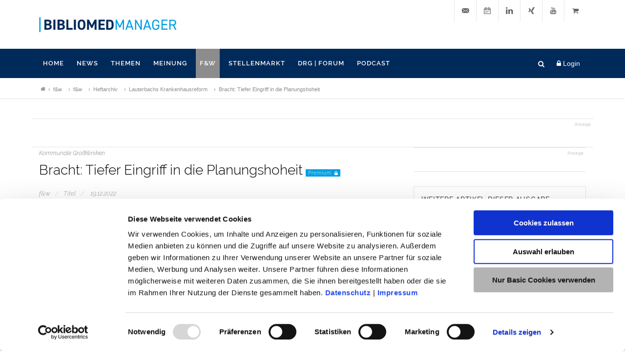

--- FILE ---
content_type: text/html; charset=utf-8
request_url: https://www.bibliomedmanager.de/fw/artikel/47022-kommunale-grossklinikentiefer-eingriff-in-die-planungshoheit
body_size: 14152
content:
<!DOCTYPE html>
<html dir="ltr" lang="de-DE">
<head>

<meta charset="utf-8">
<!-- 
	- - - - - - - - - - - - - - - - - - - - - - - - - - - - - - - - - - - - - - - - - - - - - - - - - - - - -
	
	                                                   .:/+//-`        `-:/++/:`
	                                                `+yhhhhhhhhy+-  `:oyhhhhhhhhs:
	                                               .yhhhhhhhhhhhhhs+yhhhhhhhhhhhhh+
	yMMMMMN`  +MMMMMy   dMMMMM` dMMMMMMMMMMMMMd    shhhhhhhhhhhhhhhhhhhhhhhhhhhhhhh-
	 yMMMMN`  +MMMMMy   dMMMMm` dMMMMMMMMMMMMMd    hhhhhhhhhhhhhhhhhhhhhhhhhhhhhhhh/
	 .NMMMMo  dMMMMMM. -MMMMM/  dMMMMd             yhhhhhhhhhhhhhhhhhhhhhhhhhhhhhhh:
	  oMMMMN`-MMMMMMMs yMMMMm   dMMMMs             :hhhhhhhhhhhhhhhhhhhhhhhhhhhhhhs`
	  `mMMMMoyMMMMMMMN-MMMMM/   dMMMMNmmmmm+        /hhhhhhhhhhhhhhhhhhhhhhhhhhhhy.
	   /MMMMNNMMMsMMMMNMMMMd    dMMMMMMMMMM+         :yhhhhhhhhhhhhhhhhhhhhhhhhho`
	    dMMMMMMMN`dMMMMMMMM:    dMMMMh                .ohhhhhhhhhhhhhhhhhhhhhhy:`
	    -MMMMMMMy /MMMMMMMd     dMMMMs                  -shhhhhhhhhhhhhhhhhhy+`
	     yMMMMMM: `NMMMMMM:     dMMMMNddddddddy          `-ohhhhhhhhhhhhhhy+.
	     .NMMMMm   sMMMMMh      dMMMMMMMMMMMMMd            `-oyhhhhhhhhhy/.
	                                                          -oyhhhhhs/`
	                                                            .+yhs:`
	                                                              .:.
	           MMMMMMMMMMMMMMMM :NMMMMo   .mMMMMh` sMMMMMMMMMMMNd      hNMMMMMMMNdo    MMMMMMMMMMMMMs
	           mmmmmMMMMMNmmmmm  /MMMMM: `hMMMMd`  sMMMMMmmmmMMMMMs   MMMMMmdmNMMMMd   mmmmmNMMMMMMMs
	                dMMMMs        +MMMMN.sMMMMd.   sMMMMd    oMMMMM :MMMMM/`  -mMMMMs     -odMMMMNdo.
	                dMMMMo         oMMMMmMMMMm.    sMMMMd    oMMMMM +MMMMM     yMMMMd    yMMMMMMMd/`
	                dMMMMo          sMMMMMMMN.     sMMMMMmmmNMMMMN  +MMMMM     yMMMMd    -dMNmNMMMMd.
	                dMMMMo           yMMMMMN-      sMMMMMMMMMMNmy   +MMMMM     yMMMMd          hMMMMh
	                dMMMMo            MMMMMo       sMMMMm           /MMMMM.    dMMMMh  hhhhs   sMMMMN
	                dMMMMo            MMMMM+       sMMMMd           `mMMMMms+odMMMMM:  MMMMMy+sMMMMMs
	                dMMMMo            MMMMM+       sMMMMd            `yMMMMMMMMMMMm:   /mMMMMMMMMMNs
	                dMMMMo            MMMMM+       sMMMMd              .+ydmmmmho-      /sdmmmmmdy+`
	
	
	
	Auch unter der Haube geht’s bei uns mit Leidenschaft zu.
	© SCHAFFRATH ⋅|⋅ Deine TYPO3-Agentur ⋅|⋅ www.schaffrath.de/digital
	
	✔erfahren  ✔agil  ✔zertifiziert  ✔partnerschaftlich
	
	- - - - - - - - - - - - - - - - - - - - - - - - - - - - - - - - - - - - - - - - - - - - - - - - - - - - -

	This website is powered by TYPO3 - inspiring people to share!
	TYPO3 is a free open source Content Management Framework initially created by Kasper Skaarhoj and licensed under GNU/GPL.
	TYPO3 is copyright 1998-2025 of Kasper Skaarhoj. Extensions are copyright of their respective owners.
	Information and contribution at https://typo3.org/
-->


<link rel="shortcut icon" href="/typo3conf/ext/lns_sitepackage_bibman/Resources/Public/Images/favicon.ico" type="image/vnd.microsoft.icon">
<title>Bracht: Tiefer Eingriff in die Planungshoheit</title>
<meta name="generator" content="TYPO3 CMS" />
<meta name="description" content="Wir begrüßen die Einführung von einheitlichen Versorgungsleveln in Verbindung mit einer fallunabhängigen Vorhaltefinanzierung. Auf dieser Basis kann" />
<meta name="keywords" content=",Krankenhausreform, AKG, Bracht" />
<meta name="viewport" content="width=device-width, initial-scale=1.0001, minimum-scale=1.0001, maximum-scale=2.0001, user-scalable=yes" />
<meta name="robots" content="index, follow" />
<meta http-equiv="content-security-policy" content="connect-src 'self' *.cloudfront.net consentcdn.cookiebot.com *.slideslive.com slideslive.com akamaihd.net analytics.edgekey.net bibliomed.de *.bibliomed.de ca.video-cdn.net c.video-cdn.net d.video-cdn.net dl.edge-cdn.net fonts.googleapis.com fonts.gstatic.com ma1081-r.analytics.edgekey.net *.google-analytics.com www.w3.org youtube.com bs.serving-sys.com *.revive-adserver.net track.adform.net *.g.doubleclick.net *.analytics.google.com *.linkedin.com agen-assets.ftstatic.com" />
<meta property="og:site_name" content="BibliomedManager - Fachwissen für Entscheider im Krankenhaus" />
<meta property="og:title" content="Bracht: Tiefer Eingriff in die Planungshoheit" />
<meta property="og:type" content="article" />
<meta property="og:updated_time" content="2023-01-11T12:01:47+01:00" />
<meta property="og:description" content="Wir begrüßen die Einführung von einheitlichen Versorgungsleveln in Verbindung mit einer fallunabhängigen Vorhaltefinanzierung. Auf dieser Basis kann" />
<meta property="og:image" content="https://www.bibliomedmanager.de/fileadmin/_processed_/3/2/csm_p_bracht_190108_4b50c4cb2f.jpg" />
<meta property="og:image:url" content="https://www.bibliomedmanager.de/fileadmin/_processed_/3/2/csm_p_bracht_190108_4b50c4cb2f.jpg" />
<meta property="og:image:width" content="2000" />
<meta property="og:image:height" content="1434" />
<meta name="twitter:title" content="Bracht: Tiefer Eingriff in die Planungshoheit" />
<meta name="twitter:description" content="Wir begrüßen die Einführung von einheitlichen Versorgungsleveln in Verbindung mit einer fallunabhängigen Vorhaltefinanzierung. Auf dieser Basis kann" />
<meta name="twitter:card" content="summary" />
<meta name="twitter:image" content="https://www.bibliomedmanager.de/fileadmin/_processed_/3/2/csm_p_bracht_190108_4b50c4cb2f.jpg" />
<meta name="twitter:type" content="article" />
<meta name="format-detection" content="telephone=no" />
<meta name="access-control-allow-origin" content="www.google-analytics.com" />


<link rel="stylesheet" type="text/css" href="/typo3temp/assets/compressed/merged-2c4ff28f01697178c1614efb72e93fed-d5ed39257be07b6fd48cab8eb2a3cbde.css.gzip?1764592775" media="all">



<script src="https://consent.cookiebot.com/uc.js?cbid=f066d473-b441-4c90-8150-5440afb58360&amp;blockingmode=auto&amp;culture=DE" type="text/javascript" async="async"></script>

<script src="/typo3temp/assets/compressed/merged-7a06cc470e7aecb6a546175cf229d4be-af94b53ab729590a445a530df271876b.js.gzip?1764592771"></script>

<script>
/*<![CDATA[*/
/*cookie-consent*/
var tt = 'ga', tracking = false;
/* Google Analytics */
var googleCode = 'UA-46059640-1', ga = null;function trackingInit() {  if(!ga) {    (function(i,s,o,g,r,a,m){i['GoogleAnalyticsObject']=r;i[r]=i[r]||function(){    (i[r].q=i[r].q||[]).push(arguments)},i[r].l=1*new Date();a=s.createElement(o),    m=s.getElementsByTagName(o)[0];a.async=1;a.src=g;m.parentNode.insertBefore(a,m)    })(window,document,'script','https://www.google-analytics.com/analytics.js','ga');    ga('create', googleCode, 'auto');    ga('set', 'anonymizeIp', true);    ga('require', 'linkid');  }  ga('send', 'pageview');  tracking = true;}
window.addEventListener('CookiebotOnLoad', function() {  window.CookieConsent.mutateEventListeners = false;});function setConsent() {  if (typeof Cookiebot != 'undefined'  && Cookiebot.consent.statistics) {trackingInit();  }}window.addEventListener('CookiebotOnAccept', setConsent);setConsent()
/* extended tracking */
var analyse = document.createElement('script');analyse.src = '/typo3conf/ext/lns_cookiebot/Resources/Public/JavaScript/analyse.js';document.head.appendChild(analyse);

/*]]>*/
</script>


            <style>
                .newsimage img { width: 100%; }
                .newsimage .focuspoint img { width: 100%;}
            </style><script data-cookieconsent="ignore" src="/typo3conf/ext/lns_sitepackage_bibman/Resources/Public/Vendor/Jquery/jquery-2.2.2.min.js"></script>            <!-- Google tag (gtag.js) -->
            <script async src="https://www.googletagmanager.com/gtag/js?id=G-XKV4J3N0V8" type="text/plain" data-cookieconsent="statistics, marketing"></script>
            <script type="text/plain" data-cookieconsent="statistics, marketing">
            window.dataLayer = window.dataLayer || [];
            function gtag(){dataLayer.push(arguments);}
            gtag('js', new Date());
            gtag('config', 'G-XKV4J3N0V8');
            </script>
<link rel="canonical" href="https://www.bibliomedmanager.de/fw/artikel/47022-kommunale-grossklinikentiefer-eingriff-in-die-planungshoheit"/>


</head>
<body class="subpage">

	<a id="top" title="Nach oben"></a>

	
		<div class="body-overlay"></div>
		
	

	<div class="popup-window-welcome">
	<div class="body-overlay-popup"></div>
	<div class="popup-text">
		<div class="close">x</div>
		<!-- sdfsdfsdff:cObject typoscriptObjectPath="lib.welcome" />-->
	</div>
</div>

	

<header class="header sticky-style-2">
	<div class="container">
		<div class="row">
			<div class="col-12 col-sm-6 col-md-6 col-lg-6 col-xl-6">
				<div class="logo">
					
	<div class="header-logo ">
		<a class="logolink standard-logo" href="/">
			
					<img class="logoimage-de" title="BibliomedManager" alt="Logo BibliomedManager" src="/typo3conf/ext/lns_sitepackage_bibman/Resources/Public/Images/logo/Bibliomed_Manager_1zeilig_RGB.svg" width="382" height="42" />
				
		</a>

		
	</div>

				</div>
			</div>
			<div class="col-12 col-sm-6 col-md-6 col-lg-6 col-xl-6 hidden-xs">
				<div id="top-bar">
					<div class="lns-socialbuttons">
						
	<ul>
		
    
        
            <li class="metaitem ">
                <a class="lns-socialbutton" href="/newsletteranmeldung" target="_self">
                    
                    <span class="ts-icon"><i class="icon-email3"></i></span><span class="ts-text">Newsletter</span>
                </a>
            </li>
        
            <li class="metaitem ">
                <a class="lns-socialbutton" href="/veranstaltungen" target="_self">
                    
                    <span class="ts-icon"><i class="icon-calendar"></i></span><span class="ts-text">Veranstaltungen</span>
                </a>
            </li>
        
            <li class="metaitem ">
                <a class="lns-socialbutton" href="https://www.linkedin.com/company/fuw-krankenhaus/" target="_blank">
                    
                    <span class="ts-icon"><i class="icon-linkedin"></i></span><span class="ts-text">Linkedin</span>
                </a>
            </li>
        
            <li class="metaitem ">
                <a class="lns-socialbutton" href="https://www.xing.com/news/pages/bibliomedmanager-873" target="_blank">
                    
                    <span class="ts-icon"><i class="icon-xing"></i></span><span class="ts-text">Xing</span>
                </a>
            </li>
        
            <li class="metaitem ">
                <a class="lns-socialbutton" href="https://www.youtube.com/user/BibliomedVerlag" target="_blank">
                    
                    <span class="ts-icon"><i class="icon-youtube"></i></span><span class="ts-text">YouTube</span>
                </a>
            </li>
        
            <li class="metaitem ">
                <a class="lns-socialbutton" href="https://shop.bibliomed.de" target="_blank">
                    
                    <span class="ts-icon"><i class="icon-shopping-cart"></i></span><span class="ts-text">Shop</span>
                </a>
            </li>
        
    


		
	</ul>

					</div>
				</div>
			</div>
		</div>
	</div>

	<div class="main-nav clearfix stickyelement" style="z-index:10" data-offsetTop="0" data-elementWrapper="#header" data-excludeClasses="mainmenu-isopen">
		<div class="naviarea">
			<div class="container">
				<div class="lns-nav-trigger menu-trigger">
					<div class="bars"></div>
					<div class="bars"></div>
					<div class="bars"></div>
				</div>
				<div class="lns-nav-trigger lns-nav-close-overlay"></div>

				<div class="flex">
					<div class="trigger-part">
						<div id="side-panel-trigger" class="side-panel-trigger">
							
	<i class="icon-lock3"></i> Login

						</div>
						<div class="lns-searchfield clearfix">
							
	<a class="lns-searchfield-trigger clearfix" href="#">
		<i class="icon-search3"></i><i class="icon-line-cross"></i>
	</a>
	<form class="tx-solr-search-form-pi-results" method="get" action="/suche/" accept-charset="utf-8" rel="nofollow">
		<fieldset>
			<input type="text" class="tx-solr-q lns-solr-livesearch" autocomplete="off" name="q" placeholder="Suchbegriff"/>
			<input type="hidden" name="id" value="471" />
		</fieldset>
	</form>
	<div class="lns-solr-livesearchresult hidden">
		<div class="lns-noresult hidden"><p>Es werden keine Suchergebnisse gefunden</p></div>
		<div class="lns-result hidden"></div>
	</div>

						</div>
					</div>

					<nav id="lns-nav">
						<div class="logo hidden-lg hidden-xl">
							
	<div class="header-logo ">
		<a class="logolink standard-logo" href="/">
			
					<img class="logoimage-de" title="BibliomedManager" alt="Logo BibliomedManager" src="/typo3conf/ext/lns_sitepackage_bibman/Resources/Public/Images/logo/Bibliomed_Manager_1zeilig_RGB.svg" width="382" height="42" />
				
		</a>

		
	</div>

						</div>
						<div class="main-menu">
							<ul class="lvl-0">
								


    
        
    
        <li class=" ">
            <a href="/" target="_self">Home</a>
            
        </li>
    

    
        
    
        <li class="sub ">
            <a href="/news-des-tages" target="_self">News</a>
            
                
    
        <ul class="lvl-1">
            
                <li class="menutitle sub-col sub ">
                    <a class="title" href="/news-des-tages" target="_self">News</a>

                    
                    
                    
                    

                    <div>
                        
                            <ul class="lvl-2">
                                
                                    <li class="sub ">
                                        <a href="/news-des-tages" target="_self">
                                        News des Tages
                                        </a>
                                    </li>
                                
                                    <li class="sub ">
                                        <a href="/klinik-personalia" target="_self">
                                        Klinik-Personalia
                                        </a>
                                    </li>
                                
                            </ul>
                        
                    </div>
                </li>
            
                <li class="menutitle sub-col sub ">
                    <a class="title" href="/newsletteranmeldung" target="_self">Newsletter</a>

                    
                    
                    
                    

                    <div>
                        
                            <ul class="lvl-2">
                                
                                    <li class="sub ">
                                        <a href="/newsletteranmeldung" target="_self">
                                        Newsletter abonnieren
                                        </a>
                                    </li>
                                
                            </ul>
                        
                    </div>
                </li>
            
        </ul>
    

            
        </li>
    

    
        
    
        <li class="sub ">
            <a href="/themenseiten" target="_self">Themen</a>
            
                
    
        <ul class="lvl-1">
            
                <li class="menutitle sub-col sub ">
                    <a class="title" href="/politik" target="_self">Rubriken</a>

                    
                    
                    
                    

                    <div>
                        
                            <ul class="lvl-2">
                                
                                    <li class="sub ">
                                        <a href="/politik" target="_self">
                                        Politik
                                        </a>
                                    </li>
                                
                                    <li class="sub ">
                                        <a href="/strategie" target="_self">
                                        Strategie
                                        </a>
                                    </li>
                                
                                    <li class="sub ">
                                        <a href="/controlling" target="_self">
                                        Controlling
                                        </a>
                                    </li>
                                
                                    <li class="sub ">
                                        <a href="/finanzen" target="_self">
                                        Finanzen
                                        </a>
                                    </li>
                                
                                    <li class="sub ">
                                        <a href="/recht" target="_self">
                                        Recht
                                        </a>
                                    </li>
                                
                                    <li class="sub ">
                                        <a href="/psych" target="_self">
                                        Psych
                                        </a>
                                    </li>
                                
                                    <li class="sub ">
                                        <a href="/personal" target="_self">
                                        Personal
                                        </a>
                                    </li>
                                
                                    <li class="sub ">
                                        <a href="/innovation" target="_self">
                                        Innovation
                                        </a>
                                    </li>
                                
                                    <li class="sub ">
                                        <a href="/reha" target="_self">
                                        Reha
                                        </a>
                                    </li>
                                
                            </ul>
                        
                    </div>
                </li>
            
                <li class="menutitle sub-col sub ">
                    <a class="title" href="/themenseiten" target="_self">Themenseiten</a>

                    
                    
                    
                    

                    <div>
                        
                            <ul class="lvl-2">
                                
                                    <li class="sub ">
                                        <a href="/krankenhausreform" target="_self">
                                        Krankenhausreform
                                        </a>
                                    </li>
                                
                                    <li class="sub ">
                                        <a href="/bgm-1" target="_self">
                                        Personal
                                        </a>
                                    </li>
                                
                                    <li class="sub ">
                                        <a href="/notfallversorgung" target="_self">
                                        Notfallversorgung
                                        </a>
                                    </li>
                                
                                    <li class="sub ">
                                        <a href="/themenseiten" target="_self">
                                        Alle Themenseiten
                                        </a>
                                    </li>
                                
                            </ul>
                        
                    </div>
                </li>
            
                <li class="menutitle sub-col sub ">
                    <a class="title" href="/klinikranking" target="_self">Klinikmarkt</a>

                    
                    
                    
                    

                    <div>
                        
                            <ul class="lvl-2">
                                
                                    <li class="sub ">
                                        <a href="/klinikranking" target="_self">
                                        f&amp;w-Curacon-Klinik-Ranking
                                        </a>
                                    </li>
                                
                                    <li class="sub ">
                                        <a href="/fusionsradar" target="_self">
                                        f&amp;w-Curacon-Fusionsradar
                                        </a>
                                    </li>
                                
                            </ul>
                        
                    </div>
                </li>
            
        </ul>
    

            
        </li>
    

    
        
    
        <li class=" ">
            <a href="/meinung" target="_self">Meinung</a>
            
        </li>
    

    
        
    
        <li class="sub active">
            <a href="/zeitschriften" target="_self">f&amp;w</a>
            
                
    
        <ul class="lvl-1">
            
                <li class="menutitle sub-col sub active">
                    <a class="title" href="/zeitschriften/fw" target="_self">f&amp;w</a>

                    
                    
                        <div class="image-navi">

<div class="tx-lns-issuearchive"><a href="/fw/ausgabe/1-2026-ambulantisierung"><img alt="Zeitschriftencover" src="/fileadmin/_processed_/9/f/csm_01_2026_Titel_fuw_rgb_08d58ccfbe.jpg" width="90" height="128" /></a></div>

</div>
                    
                    
                    

                    <div>
                        
                            <ul class="lvl-2">
                                
                                    <li class="sub active">
                                        <a href="/fw/heftarchiv" target="_self">
                                        Heftarchiv
                                        </a>
                                    </li>
                                
                                    <li class="sub ">
                                        <a href="/zeitschriften/fw/fachartikel" target="_self">
                                        Fachartikel
                                        </a>
                                    </li>
                                
                                    <li class="sub ">
                                        <a href="https://shop.bibliomed.de/medien/zeitschriften-management/fuehren-wirtschaften.html" target="_blank">
                                        Abo bestellen
                                        </a>
                                    </li>
                                
                                    <li class="sub ">
                                        <a href="https://bibliomed.de/mediadaten-fw" target="_blank">
                                        Mediadaten
                                        </a>
                                    </li>
                                
                                    <li class="sub ">
                                        <a href="/40-jahre-fundw" target="_self">
                                        40 Jahre f&amp;w
                                        </a>
                                    </li>
                                
                            </ul>
                        
                    </div>
                </li>
            
        </ul>
    

            
        </li>
    

    
        
    
        <li class=" ">
            <a href="/stellenmarkt" target="_self">Stellenmarkt</a>
            
        </li>
    

    
        
    
        <li class=" ">
            <a href="/drgforum/news" target="_self">DRG | FORUM</a>
            
        </li>
    

    
        
    
        <li class=" ">
            <a href="/podcast" target="_self">Podcast</a>
            
        </li>
    

    














							</ul>
							<div class="metanavi mobilemenu hidden-lg hidden-xl">
								
	<ul>
		
    
        
            <li class="metaitem ">
                <a class="lns-socialbutton" href="/newsletteranmeldung" target="_self">
                    
                    <span class="ts-icon"><i class="icon-email3"></i></span><span class="ts-text">Newsletter</span>
                </a>
            </li>
        
            <li class="metaitem ">
                <a class="lns-socialbutton" href="/veranstaltungen" target="_self">
                    
                    <span class="ts-icon"><i class="icon-calendar"></i></span><span class="ts-text">Veranstaltungen</span>
                </a>
            </li>
        
            <li class="metaitem ">
                <a class="lns-socialbutton" href="https://www.linkedin.com/company/fuw-krankenhaus/" target="_blank">
                    
                    <span class="ts-icon"><i class="icon-linkedin"></i></span><span class="ts-text">Linkedin</span>
                </a>
            </li>
        
            <li class="metaitem ">
                <a class="lns-socialbutton" href="https://www.xing.com/news/pages/bibliomedmanager-873" target="_blank">
                    
                    <span class="ts-icon"><i class="icon-xing"></i></span><span class="ts-text">Xing</span>
                </a>
            </li>
        
            <li class="metaitem ">
                <a class="lns-socialbutton" href="https://www.youtube.com/user/BibliomedVerlag" target="_blank">
                    
                    <span class="ts-icon"><i class="icon-youtube"></i></span><span class="ts-text">YouTube</span>
                </a>
            </li>
        
            <li class="metaitem ">
                <a class="lns-socialbutton" href="https://shop.bibliomed.de" target="_blank">
                    
                    <span class="ts-icon"><i class="icon-shopping-cart"></i></span><span class="ts-text">Shop</span>
                </a>
            </li>
        
    


		
	</ul>

							</div>
						</div>
					</nav>
				</div>
			</div>
		</div>
	</div>
</header>


<div class="popup-login">
	<div class="login-overlay">
		<div class="container container-popuplogin">
			<div id="side-panel-trigger-close" class="side-panel-trigger">
				<a href="#"><i class="icon-line-cross"></i></a>
			</div>

			


<div class="side-panel-wrap">
	
	<h2>Login</h2>
	
		<div class="user">
			<div class="fe-login" data-state="user">
				

<div class="sitepackage-extension grid-container-col-1 item-count-3 ">

	<div id="c134406" class="row  with-margin-left-right    ">

		

		
			
			<div class="col-12 col-sm-12 col-md-12 col-lg-12 col-xl-12 grid-element-col grid-element-col-1  ">
				

<div id="c153431" class="lns-sitepackage frame frame-default frame-type-html frame-layout-0    default-margin"><div class=""><style>
.fe-login p.title-h4, .fe-login .welcome {
display: none;
}
</style></div><div class="clearfix"></div></div>



<div id="c120956" class="lns-sitepackage frame frame-default frame-type-textmedia frame-layout-0 lns-js-login-txt   with-margin-left-right"><div class=""><div class="ce-textpic ce-right ce-intext"><div class="ce-bodytext"><p><strong>Sie haben eigene Zugangsdaten?</strong><br> Dann können Sie sich nachfolgend damit einloggen.</p></div></div></div><div class="clearfix"></div></div>



<div id="c121043" class="lns-sitepackage frame frame-default frame-type-felogin_login frame-layout-0    with-margin-left-right"><div class="">

<div class="fe-login login" data-state="!authenticated" style="display: none">
    

    

    <div class="status">
        
                <p class="title-h4">
User login

</p>
                <p class="welcome">
Enter your username and password here in order to log in on the website

</p>
            
    </div>

    
            <form target="_top" action="/login" method="POST">
                
    <fieldset>
        <legend class="hidden">Login</legend>

        <div class="input-fields">
            <div>
                <label>
                    Benutzername:
                    <input type="text" name="user" />
                </label>
            </div>
        </div>
        <div class="input-fields">
            <div>
                <label>
                    Passwort:
                    <input data-rsa-encryption="" type="password" name="pass" value="" />
                </label>
            </div>
        </div>

        

        <div>
            <input type="submit" value="Login" name="submit" />
        </div>

        <div class="felogin-hidden">
            <input type="hidden" name="logintype" value="login" />
            <input type="hidden" name="pid" value="255@91bba80756ac43dee7aa82170e83451f4aff1a08" />
            
            
            
            

            
        </div>
    </fieldset>

            </form>
        
    
        <a href="/login/passwort-vergessen">
            
Passwort vergessen?


        </a>

        
    
</div>



<div class="fe-login logout" data-state="authenticated" style="display: none">
    

    <div class="status">
        <p class="title-h3">
Aktueller Status

</p>
        <p class="hidden">


</p>
    </div>

    <form method="post" target="_top" action="/login?tx_felogin_login%5Baction%5D=login&amp;tx_felogin_login%5Bcontroller%5D=Login&amp;cHash=97d056678bcd455ddda17ebb5cbf0dce">
<div>
<input type="hidden" name="__referrer[@extension]" value="Felogin" />
<input type="hidden" name="__referrer[@controller]" value="Login" />
<input type="hidden" name="__referrer[@action]" value="login" />
<input type="hidden" name="__referrer[arguments]" value="YTowOnt94fe2b4421ac4c75b9d56e8ea1561262628fd2be4" />
<input type="hidden" name="__referrer[@request]" value="{&quot;@extension&quot;:&quot;Felogin&quot;,&quot;@controller&quot;:&quot;Login&quot;,&quot;@action&quot;:&quot;login&quot;}21d2980d1bb07609ff9cd0068b9f342886835f9e" />
<input type="hidden" name="__trustedProperties" value="{&quot;submit&quot;:1,&quot;logintype&quot;:1,&quot;pid&quot;:1}aec04021e9b57addbf194e683f73d05da71574ed" />
</div>

        <fieldset>
            <legend class="hidden">Logout</legend>

            <div>Benutzername: <span data-field="user.username">username</span></div>

            <div class="absenden">
                <input type="submit" value="Logout" name="submit" />
            </div>

            <div class="felogin-hidden">
                <input type="hidden" name="logintype" value="logout" />
                <input type="hidden" name="pid" value="255@91bba80756ac43dee7aa82170e83451f4aff1a08" />
            </div>
        </fieldset>
    </form>
</div>

<div data-state="authenticated" style="display: none">
    <hr />
    <div data-state="!user.cannot_edit_userprofile" style="display: none">
        <div class="frame-space-before-m edit-profile">
            <p class="title-h3">Profil ändern</p>

            <div class="absenden">
                <a href="/login/userdaten-bearbeiten"><div class="btn btn-grey">Passwort ändern</div></a>
            </div>
        </div>
    </div>
    <div data-state="user.is_iprange_user" style="display: none">
        <p class="title-h3">Willkommen</p>
        <p><strong data-field="user.company">user.company</strong></p>

        <div data-state="user.welcome_message" style="display: none">
            <p data-field="user.welcome_message">user.welcome_message</p>
        </div>
        <div data-state="!user.welcome_message" style="display: none">
            <p>Sie haben über Ihr Firmennetzwerk freien Zugang zu allen Premium-Inhalten.</p>
        </div>

        <div data-state="user.can_register_new_users" style="display: none">
            <p>Registrieren Sie hier einen Benutzer, um die Inhalte auch außerhalb Ihres Firmennetzwerk lesen zu können.</p>
            <div class="absenden">
                <button class="btn btn-primary">Benutzer registrieren...</button>
            </div>
        </div>
    </div>
    <div data-state="!user.is_iprange_user" style="display: none">
        <div data-state="user.welcome_message" style="display: none">
            <p data-field="user.welcome_message">user.welcome_message</p>
        </div>
    </div>
</div>

<div class="absenden" data-type="ipLoginButton" style="display: none">
    <form method="get" action="" >
        <input type="submit" class="btn btn-primary" onClick="LNS.util.setCookie('lns_state', 'ip-on');" value="Login als Institutsuser">
    </form>
</div>


</div><div class="clearfix"></div></div>


				
			</div>
		
	</div>
</div>



			</div>

		</div>
	
</div>



		</div>
	</div>
</div>















	


		<div class="breadcrumbarea clearfix">
			<div class="container">
					<ul itemscope itemtype="http://schema.org/BreadcrumbList"><li class="home"><a href="/" title="Link zur Seite BibliomedManager - Fachwissen für Entscheider im Krankenhaus"><i class="icon-home2"></i><span>Link zur Seite BibliomedManager - Fachwissen für Entscheider im Krankenhaus</span></a></li><li itemscope itemtype="http://schema.org/ListItem" itemprop="itemListElement"><a href="/zeitschriften" title="Link zur Seite f&w" itemscope itemtype="http://schema.org/Thing" itemprop="item" itemid="/zeitschriften"><span itemprop="name">f&w</span></a><meta itemprop="position" content="1" /></li><li itemscope itemtype="http://schema.org/ListItem" itemprop="itemListElement"><a href="/zeitschriften/fw" title="Link zur Seite f&w" itemscope itemtype="http://schema.org/Thing" itemprop="item" itemid="/zeitschriften/fw"><span itemprop="name">f&w</span></a><meta itemprop="position" content="2" /></li><li itemscope itemtype="http://schema.org/ListItem" itemprop="itemListElement"><a href="/fw/heftarchiv#y2023" title="Link zur Seite Heftarchiv" itemscope itemtype="http://schema.org/Thing" itemprop="item" itemid="/fw/heftarchiv#y2023"><span itemprop="name">Heftarchiv</span></a><meta itemprop="position" content="3" /></li><li itemscope itemtype="http://schema.org/ListItem" itemprop="itemListElement"><a href="/fw/ausgabe/1-2023-lauterbachs-krankenhausreform" title="Link zur Seite Lauterbachs Krankenhausreform" itemscope itemtype="http://schema.org/Thing" itemprop="item" itemid="/fw/ausgabe/1-2023-lauterbachs-krankenhausreform"><span itemprop="name">Lauterbachs Krankenhausreform</span></a><meta itemprop="position" content="4" /></li><li itemscope itemtype="http://schema.org/ListItem" itemprop="itemListElement"><span itemscope itemtype="http://schema.org/Thing" itemprop="item" itemid="/fw/artikel/47022-kommunale-grossklinikentiefer-eingriff-in-die-planungshoheit"><span itemprop="name">Bracht: Tiefer Eingriff in die Planungshoheit</span></span><meta itemprop="position" content="5" /></li></ul>
				<div class="clearfix"></div>
			</div>
		</div>
	




	<main id="content" class="main template-">
		<div class="container">
			

<div id="c145074" class="lns-sitepackage frame frame-default frame-type-shortcut frame-layout-0    "><div class=""><div class="  hidden-md hidden-lg hidden-xl hidden-print"><div class="  with-margin-left-right"><div class="lns-banners-zone "><div class="lns_banner_htmlbanner  text-on"><!-- Revive Adserver Hosted edition - Ad Management Asynchronous JS Tag - Generated with Revive Adserver v5.0.5 --><br /><ins data-revive-zoneid="5860" data-revive-target="_blank" data-revive-id="727bec5e09208690b050ccfc6a45d384"></ins></div></div></div></div></div><div class="clearfix"></div></div>



<div id="c145073" class="lns-sitepackage frame frame-default frame-type-shortcut frame-layout-0    "><div class=""><div class="  hidden-xs hidden-sm"><div class="  with-margin-left-right"><div class="lns-banners-zone  sticky-banner"><div class="lns_banner_htmlbanner  text-on"><!-- Revive Adserver Hosted edition Asynchronous JS Tag - Generated with Revive Adserver v5.5.2 --><br /><ins data-revive-zoneid="21704" data-revive-id="727bec5e09208690b050ccfc6a45d384"></ins><br /><script async src="//servedby.revive-adserver.net/asyncjs.php"></script></div></div></div></div></div><div class="clearfix"></div></div>



			<!--TYPO3SEARCH_begin-->
			<div class="row">
				<div class="col-12 col-sm-12 col-md-12 col-lg-8 col-xl-8 fullwidth-print">
					

<div class="lns-sitepackage frame-type-list frame-layout-0     with-margin-left-right"><div class="">
<div class="tx-lns-issuearchive">
	
	

	<div class="newsdetail issuearchive-article-single">
		<article class="article clearfix" data-token="1774499955_3f8730efe25b96beb6f1d47b3454b965921a28c7" itemscope="itemscope" itemtype="http://schema.org/Article">
			
<link itemprop="mainEntityOfPage" href="https://www.bibliomedmanager.de/fw/artikel/47022-kommunale-grossklinikentiefer-eingriff-in-die-planungshoheit" />
<div itemprop="publisher" itemscope itemtype="https://schema.org/Organization">
	<div itemprop="name"><span class="hidden">BibliomedManager</span></div>
	<div itemprop="logo" itemscope itemtype="https://schema.org/ImageObject">
		<div class="hidden">
			<img src="https://www.bibliomedmanager.de/typo3conf/ext/lns_sitepackage_bibman/Resources/Public/Images/logo/Bibliomed_Manager_1zeilig_RGB.svg" alt="BibliomedManager"/>
		</div>
		<meta itemprop="url" content="https://www.bibliomedmanager.de/typo3conf/ext/lns_sitepackage_bibman/Resources/Public/Images/logo/Bibliomed_Manager_1zeilig_RGB.svg">
		<meta itemprop="width" content="260">
		<meta itemprop="height" content="53">
	</div>
</div>

			<meta itemprop="datePublished" content="2022-12-19" />
			<meta itemprop="dateModified" content="2023-01-11" />

			
					
					
							
	
	
		<div class="subtitle"><span class="rubrik">Kommunale Großkliniken</span></div>
	

	<h1 class="premium" itemprop="headline">Bracht: Tiefer Eingriff in die Planungshoheit</h1>
	
	


	


<div class="additional-info-wrap">
	<ul class="meta clearfix">
		
				<li class="category">f&amp;w</li>
			

		
			<li>Titel</li>
		

		

		
			<li>
				19.12.2022
			</li>
		
	</ul>
</div>



	


	<div class="magazin-information">
		<div class="infos clearfix">

			
				<div class="cover">
					<a href="/fw/ausgabe/1-2023-lauterbachs-krankenhausreform">
						<img alt="Ausgabe 1/2023" src="/fileadmin/_processed_/b/0/csm_fw_23_01_Cover_c823697e1d.png" width="50" height="72" />
					</a>
				</div>
			

			<div class="magazin-infotext">
				<p class="magazinname">f&amp;w</p>

				
					<p class="issue-information">
						<a href="/fw/ausgabe/1-2023-lauterbachs-krankenhausreform">
							Ausgabe 1/2023
						</a>
					</p>
				

				
					<p class="issue-title">Seite 29</p>
				
			</div>
		</div>
		<div class="clearfix"></div>
	</div>





	
		
	



		<div class="newsimage-container img-layout-big" itemprop="image" itemscope itemtype="https://schema.org/ImageObject">
			
			<meta itemprop="url" content="/fileadmin/user_upload/alle-Portale/Bilder/TANGO/fw/2019/03/p_bracht_190108.jpg">
			<meta itemprop="width" content="600">
			<meta itemprop="height" content="600">

			
					
					
						
	<div class="newsimage image-with-description ">
		
				
				<div class="fullwith-image">
					<figure class="image ">
						<div class="image-height">
							
	
	
		
				<a href="/fileadmin/user_upload/alle-Portale/Bilder/TANGO/fw/2019/03/p_bracht_190108.jpg" title="p_bracht_190108.jpg" class="lightbox">
					
	<img title="Bracht: Tiefer Eingriff in die Planungshoheit" alt="Bracht: Tiefer Eingriff in die Planungshoheit" src="/fileadmin/_processed_/3/2/csm_p_bracht_190108_00ed7ecc21.jpg" loading="lazy" class="focus" />

					<i class="icon-resize-full"></i>
				</a>
			
	

	
	

						</div>
						
							<figcaption class="image-caption">
								
	
		<div class="description">Dr. Matthias Bracht </div>
	
	
		<div class="copyright"><span class="copyright-sign">©</span>&nbsp;MAREN KOLF</div>
	

							</figcaption>
						
					</figure>
				</div>
			
	</div>

					
				
		</div>
	
















	

	<div class="row">
		<div class="col-12 col-sm-1 col-md-1 col-lg-1 col-xl-1 notPrint">
			


<div class="socialmedia stickyelement clearfix" data-offsetTop="125" data-excludeClasses="device-xxs device-xs" data-maxElement=".article">

	<a href="#" onclick="window.open('https://www.linkedin.com/sharing/share-offsite/?url='+encodeURIComponent(location.href)+'&text='+encodeURIComponent(document.title)); return false;">
		<div class="si-linkedin">
			<i class="icon-linkedin"></i>
		</div>
	</a>

	<a href="#">
		<div class="si-xing" onclick="window.open('https://www.xing-share.com/app/user?op=share;sc_p=xing-share;url='+encodeURIComponent(location.href)); return false;">
			<i class="icon-xing"></i>
		</div>
	</a>

	<a href="#" onclick="window.open('https://twitter.com/intent/tweet?url='+encodeURIComponent(location.href)); return false;">
		<div class="si-twitter">
			<svg xmlns="http://www.w3.org/2000/svg" viewBox="0 0 512 512"><!--! Font Awesome Pro 6.4.2 by @fontawesome - https://fontawesome.com License - https://fontawesome.com/license (Commercial License) Copyright 2023 Fonticons, Inc. --><path d="M389.2 48h70.6L305.6 224.2 487 464H345L233.7 318.6 106.5 464H35.8L200.7 275.5 26.8 48H172.4L272.9 180.9 389.2 48zM364.4 421.8h39.1L151.1 88h-42L364.4 421.8z"/></svg>
		</div>
	</a>

	<a href="#" onclick="window.open('https://www.facebook.com/sharer/sharer.php?u='+encodeURIComponent(location.href)+ '&amp;title='+encodeURIComponent(document.title)); return false;">
		<div class="si-facebook">
			<i class="icon-facebook"></i>
		</div>
	</a>

	
	<a href="javascript:LNS.util.emailCurrentPage('BibliomedManager - Linkempfehlung: '+document.title, 'Guten Tag, \n\nich empfehle den folgenden Artikel:', '\n\nMit freundlichen Grüßen' );">
		<div class="si-email3">
			<i class="icon-email3"></i>
		</div>
	</a>

	
	<a href="#" onclick="window.print(); return false;" target="_blank">
		<div class="si-print">
			<i class="icon-print"></i>
		</div>
	</a>

	
	
			
			
		
</div>







		</div>

		<div class="col-12 col-sm-11 col-md-11 col-lg-11 col-xl-11 fullwidth-print">
			

			<div class="news-text-wrap" itemprop="articleBody">
				<p>Wir begrüßen die Einführung von einheitlichen Versorgungsleveln in Verbindung mit einer fallunabhängigen Vorhaltefinanzierung. Auf dieser Basis kann eine qualitativ hochwertige medizinische Versorgung in Zentren und ein wohnortnaher Zugang zu einer akutmedizinischen Versorgung beziehungsweise Überwachung realisiert werden. Gleichzeitig muss allen Akteuren jedoch bewusst sein, dass wir nicht über ausreichend personelle und finanzielle Ressourcen verfügen, um die bisherigen Strukturen auch…</p>
			</div>
			<div class="clearfix"></div>

			
	
			<div class="authorlist frame-space-before-l">
				<div class="authorarea">
					<p class="title">Autor</p>

					
						<div class="author clearfix" itemprop="author" itemscope itemtype="https://schema.org/Person">
							<div class="author-image-area">
								<div class="author-image img-circle  with-focuspoint">
									
											<img title="Dr. Matthias Bracht" alt="Dr. Matthias Bracht" loading="lazy" data-src="/fileadmin/_processed_/f/7/csm_Bracht_Matthias_20161001_954cf77bb2.jpg" class="focus" data-focus-x="47" data-focus-y="30" />
										
								</div>
							</div>
							<div class="author-text">
								
									<h3 class="author-title" itemprop="name">
										
											<span itemprop="honorificPrefix">Dr.</span>
										
										Matthias Bracht
									</h3>
								

								
									<div class="description">
										Geschäftsführer KRH Klinikum Region Hannover<br>
Vorstandsvorsitzender Arbeitsgemeinschaft kommunaler Großkrankenhäuser (AKG)
									</div>
								

								

								<p class="allarticles">
									<a itemprop="url" href="/autor/1076-matthias-bracht">
										<strong>Alle Artikel des Autors</strong>
									</a>
								</p>
							</div>
						</div>
					
				</div>
			</div>
		

			
	<div class="frame-space-before-s additional-functions notPrint clearfix">
        

		
	

		
	

        
	
		
				
				
						
                        
					
			
	


		
			
					
					<div class="btn btn-primary small">
						
								
								
									<a href="https://shop.bibliomed.de/shop/fachmedien/fw-fuehren-und-wirtschaften-im-krankenhaus/" target="_blank">
										Abonnent werden
									</a>
								
								
								
								
								
								
								
							
					</div>
					<div class="btn btn-primary small">
						<a target="_blank" href="https://shop.bibliomed.de/shop/fachmedien/bibliomedmanager/?attribute_pa_abo-variante=monatspass">
							Monatspass kaufen
						</a>
					</div>
				
		
	</div>


			<div class="hinweis-loginbox  notPrint clearfix">
				<p class="premium">Die vollständige Ansicht steht nur unseren registrierten Usern zur Verfügung. Werden Sie auch Abonnent.</p>
			</div>
			<div class="teaserbox notPrint">
				<p class="title-h4">Login</p>
				

<div id="c121043" class="lns-sitepackage frame frame-default frame-type-felogin_login frame-layout-0    with-margin-left-right"><div class="">

<div class="fe-login login" data-state="!authenticated" style="display: none">
    

    

    <div class="status">
        
                <p class="title-h4">
User login

</p>
                <p class="welcome">
Enter your username and password here in order to log in on the website

</p>
            
    </div>

    
            <form target="_top" action="/login" method="POST">
                
    <fieldset>
        <legend class="hidden">Login</legend>

        <div class="input-fields">
            <div>
                <label>
                    Benutzername:
                    <input type="text" name="user" />
                </label>
            </div>
        </div>
        <div class="input-fields">
            <div>
                <label>
                    Passwort:
                    <input data-rsa-encryption="" type="password" name="pass" value="" />
                </label>
            </div>
        </div>

        

        <div>
            <input type="submit" value="Login" name="submit" />
        </div>

        <div class="felogin-hidden">
            <input type="hidden" name="logintype" value="login" />
            <input type="hidden" name="pid" value="255@91bba80756ac43dee7aa82170e83451f4aff1a08" />
            
            
            
            

            
        </div>
    </fieldset>

            </form>
        
    
        <a href="/login/passwort-vergessen">
            
Passwort vergessen?


        </a>

        
    
</div>



<div class="fe-login logout" data-state="authenticated" style="display: none">
    

    <div class="status">
        <p class="title-h3">
Aktueller Status

</p>
        <p class="hidden">


</p>
    </div>

    <form method="post" target="_top" action="/login?tx_felogin_login%5Baction%5D=login&amp;tx_felogin_login%5Bcontroller%5D=Login&amp;cHash=97d056678bcd455ddda17ebb5cbf0dce">
<div>
<input type="hidden" name="__referrer[@extension]" value="Felogin" />
<input type="hidden" name="__referrer[@controller]" value="Login" />
<input type="hidden" name="__referrer[@action]" value="login" />
<input type="hidden" name="__referrer[arguments]" value="YTowOnt94fe2b4421ac4c75b9d56e8ea1561262628fd2be4" />
<input type="hidden" name="__referrer[@request]" value="{&quot;@extension&quot;:&quot;Felogin&quot;,&quot;@controller&quot;:&quot;Login&quot;,&quot;@action&quot;:&quot;login&quot;}21d2980d1bb07609ff9cd0068b9f342886835f9e" />
<input type="hidden" name="__trustedProperties" value="{&quot;submit&quot;:1,&quot;logintype&quot;:1,&quot;pid&quot;:1}aec04021e9b57addbf194e683f73d05da71574ed" />
</div>

        <fieldset>
            <legend class="hidden">Logout</legend>

            <div>Benutzername: <span data-field="user.username">username</span></div>

            <div class="absenden">
                <input type="submit" value="Logout" name="submit" />
            </div>

            <div class="felogin-hidden">
                <input type="hidden" name="logintype" value="logout" />
                <input type="hidden" name="pid" value="255@91bba80756ac43dee7aa82170e83451f4aff1a08" />
            </div>
        </fieldset>
    </form>
</div>

<div data-state="authenticated" style="display: none">
    <hr />
    <div data-state="!user.cannot_edit_userprofile" style="display: none">
        <div class="frame-space-before-m edit-profile">
            <p class="title-h3">Profil ändern</p>

            <div class="absenden">
                <a href="/login/userdaten-bearbeiten"><div class="btn btn-grey">Passwort ändern</div></a>
            </div>
        </div>
    </div>
    <div data-state="user.is_iprange_user" style="display: none">
        <p class="title-h3">Willkommen</p>
        <p><strong data-field="user.company">user.company</strong></p>

        <div data-state="user.welcome_message" style="display: none">
            <p data-field="user.welcome_message">user.welcome_message</p>
        </div>
        <div data-state="!user.welcome_message" style="display: none">
            <p>Sie haben über Ihr Firmennetzwerk freien Zugang zu allen Premium-Inhalten.</p>
        </div>

        <div data-state="user.can_register_new_users" style="display: none">
            <p>Registrieren Sie hier einen Benutzer, um die Inhalte auch außerhalb Ihres Firmennetzwerk lesen zu können.</p>
            <div class="absenden">
                <button class="btn btn-primary">Benutzer registrieren...</button>
            </div>
        </div>
    </div>
    <div data-state="!user.is_iprange_user" style="display: none">
        <div data-state="user.welcome_message" style="display: none">
            <p data-field="user.welcome_message">user.welcome_message</p>
        </div>
    </div>
</div>

<div class="absenden" data-type="ipLoginButton" style="display: none">
    <form method="get" action="" >
        <input type="submit" class="btn btn-primary" onClick="LNS.util.setCookie('lns_state', 'ip-on');" value="Login als Institutsuser">
    </form>
</div>


</div><div class="clearfix"></div></div>


			</div>

			
	

		</div>
	</div>

	<div class="back col-12">
		
	</div>

						
				
		</article>
	</div>

</div>
</div><div class="clearfix"></div></div>


				</div>

				<div class="col-12 col-sm-12 col-md-12 col-lg-4 col-xl-4 teasercolumn">
					

<div id="c147394" class="lns-sitepackage frame frame-default frame-type-shortcut frame-layout-0    "><div class=""><div id="c141040" class="lns-sitepackage frame frame-default frame-type-html frame-layout-0    with-margin-left-right"><div class=""><!-- separater BannerCode, da die aktuelle Einbindung nicht funktioniert --><div class="lns_banner_htmlbanner  text-on><ins data-revive-zoneid="5858" data-revive-block="1" data-revive-id="727bec5e09208690b050ccfc6a45d384"></ins><script async src="//servedby.revive-adserver.net/asyncjs.php"></script></div></div><div class="clearfix"></div></div></div><div class="clearfix"></div></div>



<div id="c147393" class="lns-sitepackage frame frame-default frame-type-shortcut frame-layout-0    "><div class=""><div id="c134268" class="lns-sitepackage frame frame-default frame-type-shortcut frame-layout-0 frame-space-after-s    with-margin-left-right"><div class=""><div class="  hidden-xs hidden-sm"><div class="  with-margin-left-right"><div class="lns-banners-zone "><div class="lns_banner_htmlbanner  text-on"><!-- Revive Adserver Hosted edition - Ad Management Asynchronous JS Tag - Generated with Revive Adserver v5.0.5 --><br /><ins data-revive-zoneid="5858" data-revive-target="_blank" data-revive-id="727bec5e09208690b050ccfc6a45d384"></ins></div></div></div></div></div><div class="clearfix"></div></div></div><div class="clearfix"></div></div>



<div id="c126807" class="lns-sitepackage frame frame-default frame-type-shortcut frame-layout-0    with-margin-left-right"><div class=""><div class="sitepackage-extension grid-container-col-1 item-count-2 "><div id="c3033" class="row layout-fond-border with-margin-left-right    "><div class="col-12 col-sm-12 col-md-12 col-lg-12 col-xl-12 grid-element-col grid-element-col-1  "><div id="c3036" class="lns-sitepackage frame frame-default frame-type-textmedia frame-layout-0    "><div class=""><h4 class="">
				Weitere Artikel dieser Ausgabe
			</h4><div class="ce-textpic ce-right ce-intext"></div></div><div class="clearfix"></div></div><div class="lns-sitepackage frame-type-list frame-layout-0     with-margin-left-right"><div class="">
<div class="tx-lns-issuearchive">
	
	

	<div class="tx-lns-related">
		<div class="newslist small">
			<div class="articlelist">
				
					<article class="article clearfix">
						
							<div class="subtitle"><span class="rubrik">Interview mit Doctari-Chef Cai-Nicolas Ziegler</span></div>
						

						
								
								<h3 class="newstitle">
									<a href="/fw/artikel/47000-als-feuerloescher-hat-zeitarbeit-ihre-berechtigung">
										&quot;Als Feuerlöscher hat Zeitarbeit ihre Berechtigung&quot;
									</a>
								</h3>
							

						<div class="additional-info-wrap">
							<ul class="meta clearfix">
								
									<li>Management</li>
								
							</ul>
						</div>
					</article>
				
					<article class="article clearfix">
						
							<div class="subtitle"><span class="rubrik">Krankenhausreform</span></div>
						

						
								
								<h3 class="newstitle">
									<a href="/fw/artikel/47005-metzner-mit-speck-faengt-man-maeuse">
										Metzner: &quot;Mit Speck fängt man Mäuse&quot;
									</a>
								</h3>
							

						<div class="additional-info-wrap">
							<ul class="meta clearfix">
								
									<li>Titel</li>
								
							</ul>
						</div>
					</article>
				
					<article class="article clearfix">
						
							<div class="subtitle"><span class="rubrik">Reformvorschlag</span></div>
						

						
								
								<h3 class="newstitle">
									<a href="/fw/artikel/47006-ein-riesiger-schub-fuer-die-krankenhausplanung">
										Karagiannidis: Große und kleine Kliniken sollen Leistungen tauschen
									</a>
								</h3>
							

						<div class="additional-info-wrap">
							<ul class="meta clearfix">
								
									<li>Titel</li>
								
							</ul>
						</div>
					</article>
				
			</div>

			<div class="frame-space-before-s">
				<a href="/fw/ausgabe/1-2023-lauterbachs-krankenhausreform">
					<div class="btn btn-grey">Alle Artikel</div>
				</a>
			</div>
		</div>
	</div>

</div>
</div><div class="clearfix"></div></div></div></div></div></div><div class="clearfix"></div></div>



<div class="sitepackage-extension grid-container-col-1 item-count-1 ">

	<div id="c147395" class="row layout-fond-border with-margin-left-right    ">

		

		
			
			<div class="col-12 col-sm-12 col-md-12 col-lg-12 col-xl-12 grid-element-col grid-element-col-1  ">
				

<div class="lns-sitepackage frame-type-list frame-layout-0     with-margin-left-right"><div class=""><h4 class="">
				Ähnliche Beiträge
			</h4><div class="tx-lns-related">
	
    
        
            
            <div class="newslist small layout-1">
                
                    
	<article class="article clearfix articletype-Tx_LnsIssuearchive_Article">
		

		
	
		<div class="subtitle"><span class="rubrik">KHAG</span></div>
	

		
	
			
			
					
							
								<h3 class="premium">
									<a href="/fw/artikel/54040-ordnung-vor-tempo">
										Ordnung vor Tempo
									</a>
								</h3>
							
						
				
		

	</article>

                
                    
	<article class="article clearfix articletype-Tx_LnsIssuearchive_Article">
		

		
	
		<div class="subtitle"><span class="rubrik">DVKC-Kolumne</span></div>
	

		
	
			
			
					
							
								<h3 class="premium">
									<a href="/fw/artikel/52446-nach-der-reform-ist-vor-der-wahl">
										Nach der Reform ist vor der Wahl
									</a>
								</h3>
							
						
				
		

	</article>

                
                    
	<article class="article clearfix articletype-Tx_LnsIssuearchive_Article">
		

		
	
		<div class="subtitle"><span class="rubrik">Trendscout</span></div>
	

		
	
			
			
					
							
								<h3 class="premium">
									<a href="/fw/artikel/52455-zeit-fuer-die-effizienzwende">
										Zeit für die Effizienzwende
									</a>
								</h3>
							
						
				
		

	</article>

                
            </div>
        

        

        

    

    


</div>
</div><div class="clearfix"></div></div>


				
			</div>
		
	</div>
</div>




<div id="c134431" class="lns-sitepackage frame frame-default frame-type-shortcut frame-layout-0    "><div class=""><div class="sitepackage-extension grid-container-col-1 item-count-2 "><div id="c169" class="row layout-fond-border with-margin-left-right    "><div class="col-12 col-sm-12 col-md-12 col-lg-12 col-xl-12 grid-element-col grid-element-col-1  "><div id="c20" class="lns-sitepackage frame frame-default frame-type-textmedia frame-layout-0    with-margin-left-right"><div class=""><h4 class="">
				f&w führen und wirtschaften im Krankenhaus
			</h4><div class="ce-textpic ce-right ce-intext"></div></div><div class="clearfix"></div></div><div class="  with-margin-left-right"><div class="row bibmanmagazinebox"><div class="col-12 col-sm-6 col-md-8 col-lg-8 col-xl-8 issue-info"><p>Die Fachzeitschrift für das Management im Krankenhaus</p><p>Erscheinungsweise: monatlich</p><div class="btn btn-grey small"><a href="https://shop.bibliomed.de/shop/fachmedien/fw-fuehren-und-wirtschaften-im-krankenhaus/" target="_blank" rel="noreferrer">
                            
                                    Abo bestellen
                                
                        </a></div><div class="btn btn-grey small"><a href="/fw/heftarchiv" target="_self">
                            
                                    Heftarchiv
                                
                        </a></div></div><div class="col-12 col-sm-6 col-md-4 col-lg-4 col-xl-4 img-right"><div class="tx-lns-issuearchive"><a href="/fw/ausgabe/1-2026-ambulantisierung"><img alt="Zeitschriftencover" src="/fileadmin/_processed_/9/f/csm_01_2026_Titel_fuw_rgb_08d58ccfbe.jpg" width="90" height="128" /></a></div></div></div></div></div></div></div></div><div class="clearfix"></div></div>



<div class="sitepackage-extension grid-container-col-1 item-count-2 ">

	<div id="c128923" class="row layout-fond-border with-margin-left-right    ">

		

		
			
			<div class="col-12 col-sm-12 col-md-12 col-lg-12 col-xl-12 grid-element-col grid-element-col-1  ">
				

<div id="c128921" class="lns-sitepackage frame frame-default frame-type-textmedia frame-layout-0    "><div class=""><h4 class="">
				Klinik-Newsletter
			</h4><div class="ce-textpic ce-right ce-intext"></div></div><div class="clearfix"></div></div>



<div id="c128922" class="lns-sitepackage frame frame-default frame-type-html frame-layout-0    "><div class=""><style>

input[type="radio"], input[type="checkbox"] {   
    width: initial;
    margin-right: 5px;
}  
  
input {
  width: 100%;
  padding:5px;    
}

select {
  width: 100%;
  padding:5px;
  height: 38px;
}

.mce_text {
  min-height: 80px;
}

.bib_title {
  font-weight: bold;
  font-size: 15px;
}
  
.bib_checkbox {
  font-size: 11px;
}  
  
.cr_ipe_item {
  margin-top: 5px;  
}  
</style><form class="layout_form cr_form cr_font" action="https://eu2.cleverreach.com/f/93356-210398/wcs/" method="post" target="_blank"><div class="cr_body cr_page cr_font formbox"><div class="non_sortable" style="text-align:left;"></div><div class="editable_content" style="text-align:left;"><div id="4501657" rel="mce_text" class="cr_ipe_item ui-sortable"><div class="mce_text"><p><span style="font-size: medium;" mce_style="font-size: medium;">Abonnieren Sie unseren kostenlosen täglichen Klinik-Newsletter und erhalten Sie alle News bequem per E-Mail.</span></p></div></div><div id="4501659" rel="select" class="cr_ipe_item ui-sortable" style=" margin-bottom:0px;"><label for="select_4501659" class="itemname">Anrede</label><select id="select_4501659" class="cr_font" name="1051603" style="width:100%;" ><option value="Frau" >Frau</option><option value="Herr" >Herr</option></select></div><div id="4501661" rel="text" class="cr_ipe_item ui-sortable" style=" margin-bottom:0px;"><label for="text4501661" class="itemname">Ihr Vorname</label><input id="text4501661" name="1051604" type="text" value="" style="width:100%;" /></div><div id="4501662" rel="text" class="cr_ipe_item ui-sortable" style=" margin-bottom:0px;"><label for="text4501662" class="itemname">Ihr Nachname</label><input id="text4501662" name="1051605" type="text" value="" style="width:100%;" /></div><div id="4501663" rel="email" class="cr_ipe_item ui-sortable musthave" style="margin-bottom:15px;"><label for="text4501663" class="itemname">Ihre E-Mail-Adresse*</label><input id="text4501663" name="email" value="" type="text" style="width:100%;" /></div><div id="4501664" rel="checkbox" class="cr_ipe_item ui-sortable musthave" style=" margin-bottom:0px;"><!--<label class="itemname">*</label>--><div class="bib_checkbox"><input id="Durch Angabe meiner E-Mail-Adresse und Anklicken des Buttons „Anmelden“ erkläre ich mich damit einverstanden, dass der Bibliomed-Verlag mir regelmäßig News aus der Gesundheitswirtschaft zusendet. Dieser Newsletter kann werbliche Informationen beinhalten. Die E-Mail-Adressen werden nicht an Dritte weitergegeben. Meine Einwilligung kann ich jederzeit per Mail an info@bibliomed.de gegenüber dem Bibliomed-Verlag widerrufen.4223432" class="cr_ipe_checkbox" name="1059850[]" value="Durch Angabe meiner E-Mail-Adresse und Anklicken des Buttons „Anmelden“ erkläre ich mich damit einverstanden, dass der Bibliomed-Verlag mir regelmäßig News aus der Gesundheitswirtschaft zusendet. Dieser Newsletter kann werbliche Informationen beinhalten. Die E-Mail-Adressen werden nicht an Dritte weitergegeben. Meine Einwilligung kann ich jederzeit per Mail an info@bibliomed.de gegenüber dem Bibliomed-Verlag widerrufen." type="checkbox"  />* Durch Angabe meiner E-Mail-Adresse und Anklicken des Buttons „Anmelden“ erkläre ich mich damit einverstanden, dass der Bibliomed-Verlag mir regelmäßig News aus der Gesundheitswirtschaft zusendet. Dieser Newsletter kann werbliche Informationen beinhalten. Die E-Mail-Adressen werden nicht an Dritte weitergegeben. Meine Einwilligung kann ich jederzeit per Mail an info@bibliomed.de gegenüber dem Bibliomed-Verlag widerrufen.&nbsp;

</div><br style="clear:left;" /></div><div id="4501665" rel="button" class="cr_ipe_item ui-sortable submit_container" style="text-align:center; margin-bottom:px;"><button type="submit" class="button">Anmelden</button></div></div></div></form></div><div class="clearfix"></div></div>


				
			</div>
		
	</div>
</div>



				</div>
			</div>
			<!--TYPO3SEARCH_end-->

            
    
            <div class="banner-skyscraper">
                




    <div class="  with-margin-left-right">


    
        <div class="lns-banners-zone  sticky-banner">
            <div class="lns_banner_htmlbanner text-off">
                <!-- Revive Adserver Hosted edition - Ad Management Asynchronous JS Tag - Generated with Revive Adserver v5.0.5 --><br />
<ins data-revive-zoneid="5861" data-revive-target="_blank" data-revive-id="727bec5e09208690b050ccfc6a45d384"></ins>
            </div>
        </div>
    


    </div>






            </div>
        

		</div>
	</main>

	


<div class="lns-scrolltotop icon-angle-up"></div>

<section class="service clearfix">
    <div class="container">
        <div class="row">
            <div class="col-12 col-sm-12 col-md-12 col-lg-12 col-xl-12">
                <h3 class="hidden">Kontakt zum Kundenservice</h3>
                <p class="title-h3">Kontakt zum Kundenservice</p>
            </div>
            <div class="col-12 col-sm-12 col-md-4 col-lg-4 col-xl-4">
                <div class="row">
                    <div class="col-xs-3 col-sm-2 col-md-2 col-lg-2 col-xl-2">
                        <div class="icon"><i class="icon-call"></i></div>
                    </div>
                    <div class="col-9 col-sm-10 col-md-10 col-lg-10 col-xl-10">
                        <div class="text"><p>Rufen Sie an: <br class="hidden-sm hidden-md hidden-lg" /> <a title="tel:056617344-0" href="tel:056617344-0">0 56 61 / 73 44-0</a><br />
                            Mo - Fr 08:00 bis 17:00 Uhr</p></div>
                    </div>
                </div>
            </div>
            <div class="col-12 col-sm-12 col-md-4 col-lg-4 col-xl-4">
                <div class="row">
                    <div class="col-3 col-sm-2 col-md-2 col-lg-2 col-xl-2">
                        <div class="icon"><i class="icon-email3"></i></div>
                    </div>
                    <div class="col-9 col-sm-10 col-md-10 col-lg-10 col-xl-10">
                        <div class="text"><p>Senden Sie uns eine E-Mail:<br /><a href="mailto:info@bibliomedmanager.de">info@bibliomedmanager.de</a></p></div>
                    </div>
                </div>
            </div>
            <div class="col-12 col-sm-12 col-md-4 col-lg-4 col-xl-4">
                <div class="row">
                    <div class="col-3 col-sm-2 col-md-2 col-lg-2 col-xl-2">
                        <div class="row"><div class="icon"><i class="icon-info"></i></div></div>
                    </div>
                    <div class="col-9 col-sm-10 col-md-10 col-lg-10 col-xl-10">
                        <div class="row"><div class="text"><p>Häufige Fragen und Antworten finden Sie im <a href="/hilfe-bereich">Hilfe-Bereich</a></p></div></div>
                    </div>
                </div>
            </div>
        </div>
    </div>
</section>

<footer class="footer clearfix">
    <div class="container">
        <div class="row">
            <div class="col-12 col-sm-12 col-md-12 col-lg-12 col-xl-12">
                <div id="footerlogo">
                    
    <div class="header-logo ">
        <a class="standard-logo" href="/">
            
                <img title="BibliomedManager" alt="Logo BibliomedManager" src="/typo3conf/ext/lns_sitepackage_bibman/Resources/Public/Images/logo/Bibliomed_Manager_1zeilig_RGB.svg" width="382" height="42" />
            
        </a>
    </div>

                </div>
            </div>
            <div class="col-12 col-sm-7 col-md-7 col-lg-7 col-xl-7">
                <p class="title-h3">Bibliomed-Medizinische Verlagsgesellschaft mbH</p>
                <p class="small">Stadtwaldpark 10 &nbsp;&nbsp;|&nbsp;&nbsp;D-34201 Melsungen<br />
                    Tel. <a title="tel:056617344-0" href="tel:056617344-0">0 56 61 / 73 44-0</a>&nbsp;&nbsp;|&nbsp;&nbsp;Fax 0 56 61/73 44-44<br />
                    E-Mail: <a href="mailto:info@bibliomedmanager.de">info@bibliomedmanager.de</a></p>
            </div>
            <div class="col-12 col-sm-5 col-md-5 col-lg-5 col-xl-5">
                <div class="row">
                    <div class="col-6 col-sm-6 col-md-6 col-lg-6 col-xl-6">
                        <ul>
                            
    
        
            <li class="footeritem ">
                <a href="/kontakt" target="_self">Kontakt</a>
            </li>
        
            <li class="footeritem ">
                <a href="https://bibliomed.de/impressum" target="_blank">Impressum</a>
            </li>
        
            <li class="footeritem ">
                <a href="https://bibliomed.de/barriere-melden/" target="_blank">Barriere melden</a>
            </li>
        
            <li class="footeritem ">
                <a href="https://bibliomed.de/erklaerung-zur-barrierefreiheit/" target="_blank">Erklärung zur Barrierefreiheit</a>
            </li>
        
            <li class="footeritem ">
                <a href="/agb" target="_self">AGB</a>
            </li>
        
            <li class="footeritem ">
                <a href="https://bibliomed.de/datenschutz/" target="_blank">Datenschutz</a>
            </li>
        
            <li class="footeritem ">
                <a href="/hilfe-bereich" target="_self">FAQ</a>
            </li>
        
    

                        </ul>
                    </div>
                    <div class="col-6 col-sm-6 col-md-6 col-lg-6 col-xl-6">
                        <ul>
                            
    
        
            <li class="footeritem ">
                <a href="/abonnent-werden" target="_self">Abonnent werden</a>
            </li>
        
            <li class="footeritem ">
                <a href="https://bibliomed.de/verlagsgesellschaft/#mitarbeiter" target="_blank">Über uns</a>
            </li>
        
    

                        </ul>
                    </div>
                </div>
            </div>
        </div>
    </div>
</footer>





<div class="breakpoint-info">
    <span class="hidden-sm hidden-md hidden-lg hidden-xl">xs</span>
    <span class="hidden-xs hidden-md hidden-lg hidden-xl">sm</span>
    <span class="hidden-xs hidden-sm hidden-lg hidden-xl">md</span>
    <span class="hidden-xs hidden-sm hidden-md hidden-xl">lg</span>
    <span class="hidden-xs hidden-sm hidden-md hidden-lg">xl</span>
</div>



<script data-cookieconsent="ignore" src="/typo3conf/ext/lns_widgets/Resources/Public/JavaScript/Libraries/jquery-ui.min.js"></script><script data-cookieconsent="ignore" src="/typo3conf/ext/lns_widgets/Resources/Public/JavaScript/Frontend/lns_core_ui.js"></script><script data-cookieconsent="ignore" src="/typo3conf/ext/lns_widgets/Resources/Public/JavaScript/Frontend/jquery.magnific-popup.min.js"></script><script data-cookieconsent="ignore" src="/typo3conf/ext/lns_widgets/Resources/Public/JavaScript/Frontend/jquery.flexslider.2.7.2.js"></script><script data-cookieconsent="ignore" src="/typo3conf/ext/lns_sitepackage_bibman/Resources/Public/JavaScript/lns_scripts.js"></script><script data-cookieconsent="ignore" src="/typo3conf/ext/femanager/Resources/Public/JavaScript/Femanager.min.js"></script><script data-cookieconsent="ignore" src="/typo3conf/ext/lns_sitepackage_bibman/Resources/Public/JavaScript/cookiebot/iframe.js"></script><script data-cookieconsent="ignore" src="/typo3conf/ext/lns_sitepackage_bibman/Resources/Public/JavaScript/cookiebot/twitter.js"></script><script data-cookieconsent="ignore" src="/typo3conf/ext/lns_sitepackage_bibman/Resources/Public/JavaScript/focus.js"></script><script data-cookieconsent="ignore" src="/typo3conf/ext/lns_sitepackage_bibman/Resources/Public/JavaScript/viewport.js"></script><script data-cookieconsent="ignore" src="/typo3conf/ext/lns_sitepackage_bibman/Resources/Public/JavaScript/yearaccordion.js"></script><script data-cookieconsent="ignore" src="/typo3conf/ext/lns_sitepackage_bibman/Resources/Public/JavaScript/showmore.js"></script><script data-cookieconsent="ignore" src="/typo3conf/ext/lns_sitepackage_bibman/Resources/Public/JavaScript/revive.js"></script><script data-cookieconsent="ignore" src="/typo3conf/ext/lns_sitepackage_bibman/Resources/Public/JavaScript/viewport_banner.js"></script><script data-cookieconsent="ignore" src="/typo3conf/ext/lns_sitepackage_bibman/Resources/Public/JavaScript/authentication.js"></script>         <script data-cookieconsent="ignore" src="/typo3conf/ext/powermail/Resources/Public/JavaScript/Libraries/jquery.datetimepicker.min.js"></script>
         <script data-cookieconsent="ignore" src="/typo3conf/ext/powermail/Resources/Public/JavaScript/Libraries/parsley.min.js"></script>
         <script data-cookieconsent="ignore" src="/typo3conf/ext/powermail/Resources/Public/JavaScript/Powermail/Tabs.min.js"></script>
         <script data-cookieconsent="ignore" src="/typo3conf/ext/powermail/Resources/Public/JavaScript/Powermail/Form.min.js"></script>

</body>
</html>

--- FILE ---
content_type: text/css
request_url: https://www.bibliomedmanager.de/typo3temp/assets/compressed/merged-2c4ff28f01697178c1614efb72e93fed-d5ed39257be07b6fd48cab8eb2a3cbde.css.gzip?1764592775
body_size: 76113
content:
@charset "UTF-8";textarea.f3-form-error{background-color:#FF9F9F;border:1px #FF0000 solid;}input.f3-form-error{background-color:#FF9F9F;border:1px #FF0000 solid;}.tx-lns-cleverreachnewsletter table{border-collapse:separate;border-spacing:10px;}.tx-lns-cleverreachnewsletter table th{font-weight:bold;}.tx-lns-cleverreachnewsletter table td{vertical-align:top;}.typo3-messages .message-error{color:red;}.typo3-messages .message-ok{color:green;}textarea.f3-form-error{background-color:#FF9F9F;border:1px #FF0000 solid;}input.f3-form-error{background-color:#FF9F9F;border:1px #FF0000 solid;}.tx-lns-cimport table{border-collapse:separate;border-spacing:10px;}.tx-lns-cimport table th{font-weight:bold;}.tx-lns-cimport table td{vertical-align:top;}.typo3-messages .message-error{color:red;}.typo3-messages .message-ok{color:green;}textarea.f3-form-error{background-color:#FF9F9F;border:1px #FF0000 solid;}input.f3-form-error{background-color:#FF9F9F;border:1px #FF0000 solid;}.tx-lns-felogin table{border-collapse:separate;border-spacing:10px;}.tx-lns-felogin table th{font-weight:bold;}.tx-lns-felogin table td{vertical-align:top;}.typo3-messages .message-error{color:red;}.typo3-messages .message-ok{color:green;}textarea.f3-form-error{background-color:#FF9F9F;border:1px #FF0000 solid;}input.f3-form-error{background-color:#FF9F9F;border:1px #FF0000 solid;}.typo3-messages .message-error{color:red;}.typo3-messages .message-ok{color:green;}.mfp-bg{top:0;left:0;width:100%;height:100%;z-index:1042;overflow:hidden;position:fixed;background:#0b0b0b;opacity:0.85;}.mfp-wrap{top:0;left:0;width:100%;height:100%;z-index:1043;position:fixed;outline:none !important;-webkit-backface-visibility:hidden;}.mfp-container{text-align:center;position:absolute;width:100%;height:100%;left:0;top:0;padding:0 8px;box-sizing:border-box;}.mfp-container:before{content:'';display:inline-block;height:100%;vertical-align:middle;}.mfp-align-top .mfp-container:before{display:none;}.mfp-content{position:relative;display:inline-block;vertical-align:middle;margin:0 auto;text-align:left;z-index:1045;}.mfp-inline-holder .mfp-content,.mfp-ajax-holder .mfp-content{width:100%;cursor:auto;}.mfp-ajax-cur{cursor:progress;}.mfp-zoom-out-cur,.mfp-zoom-out-cur .mfp-image-holder .mfp-close{cursor:-moz-zoom-out;cursor:-webkit-zoom-out;cursor:zoom-out;}.mfp-zoom{cursor:pointer;cursor:-webkit-zoom-in;cursor:-moz-zoom-in;cursor:zoom-in;}.mfp-auto-cursor .mfp-content{cursor:auto;}.mfp-close,.mfp-arrow,.mfp-preloader,.mfp-counter{-webkit-user-select:none;-moz-user-select:none;user-select:none;}.mfp-loading.mfp-figure{display:none;}.mfp-hide{display:none !important;}.mfp-preloader{color:#CCC;position:absolute;top:50%;width:auto;text-align:center;margin-top:-0.8em;left:8px;right:8px;z-index:1044;}.mfp-preloader a{color:#CCC;}.mfp-preloader a:hover{color:#FFF;}.mfp-s-ready .mfp-preloader{display:none;}.mfp-s-error .mfp-content{display:none;}button.mfp-close,button.mfp-arrow{overflow:visible;cursor:pointer;background:transparent;border:0;-webkit-appearance:none;display:block;outline:none;padding:0;z-index:1046;box-shadow:none;touch-action:manipulation;margin-right:15px;}button::-moz-focus-inner{padding:0;border:0;}.mfp-close{width:44px;height:44px;line-height:44px;position:absolute;right:0;top:0;text-decoration:none;text-align:center;opacity:0.65;padding:0 0 18px 10px;color:#FFF;font-style:normal;font-size:28px;font-family:Arial,Baskerville,monospace;}.mfp-close:hover,.mfp-close:focus{opacity:1;}.mfp-close:active{top:1px;}.mfp-close-btn-in .mfp-close{color:#333;}.mfp-image-holder .mfp-close,.mfp-iframe-holder .mfp-close{color:#FFF;right:-6px;text-align:right;padding-right:6px;width:100%;}.mfp-counter{position:absolute;top:10px;right:10px;color:#CCC;font-size:12px;line-height:18px;white-space:nowrap;}.mfp-arrow{position:absolute;opacity:0.65;margin:0;top:50%;margin-top:-55px;padding:0;width:90px;height:110px;-webkit-tap-highlight-color:transparent;}.mfp-arrow:active{margin-top:-54px;}.mfp-arrow:hover,.mfp-arrow:focus{opacity:1;}.mfp-arrow:before,.mfp-arrow:after{content:'';display:block;width:0;height:0;position:absolute;left:0;top:0;margin-top:35px;margin-left:35px;border:medium inset transparent;}.mfp-arrow:after{border-top-width:13px;border-bottom-width:13px;top:8px;}.mfp-arrow:before{border-top-width:21px;border-bottom-width:21px;opacity:0.7;}.mfp-arrow-left{left:0;}.mfp-arrow-left:after{border-right:17px solid #FFF;margin-left:31px;}.mfp-arrow-left:before{margin-left:25px;border-right:27px solid #3F3F3F;}.mfp-arrow-right{right:0;}.mfp-arrow-right:after{border-left:17px solid #FFF;margin-left:39px;}.mfp-arrow-right:before{border-left:27px solid #3F3F3F;}.mfp-iframe-holder{padding-top:40px;padding-bottom:40px;}.mfp-iframe-holder .mfp-content{line-height:0;width:100%;max-width:900px;}.mfp-iframe-holder .mfp-close{top:-40px;}.mfp-iframe-scaler{width:100%;height:0;overflow:hidden;padding-top:56.25%;}.mfp-iframe-scaler iframe{position:absolute;display:block;top:0;left:0;width:100%;height:100%;box-shadow:0 0 8px rgba(0,0,0,0.6);background:#000;}img.mfp-img{width:auto;max-width:100%;height:auto;display:block;line-height:0;box-sizing:border-box;padding:30px 0 40px;margin:0 auto;border:0;}.mfp-figure{line-height:0;}.mfp-figure:after{content:'';position:absolute;left:0;top:40px;bottom:40px;display:block;right:0;width:auto;height:auto;z-index:-1;background:#444;}.mfp-figure small{color:#BDBDBD;display:block;font-size:12px;line-height:14px;}.mfp-figure figure{margin:0;}.mfp-bottom-bar{margin-top:-36px;position:absolute;top:100%;left:0;width:100%;cursor:auto;padding:0 15px 10px;}.mfp-bottom-bar p{margin-bottom:0;padding-bottom:0;}.mfp-bottom-bar .copyright{font-style:italic;font-size:12px;margin-left:10px;color:#ddd;}.mfp-bottom-bar .copyright:empty{display:none;}.mfp-bottom-bar .caption:empty{display:none !important;}.mfp-bottom-bar .caption{font-size:14px;color:#fff;}.mfp-title{text-align:left;line-height:18px;color:#F3F3F3;word-wrap:break-word;padding-right:36px;}.mfp-image-holder .mfp-content{max-width:100%;}.mfp-gallery .mfp-image-holder .mfp-figure{cursor:pointer;}@media screen and (max-width:800px) and (orientation:landscape),screen and (max-height:300px){.mfp-img-mobile .mfp-image-holder{padding-left:0;padding-right:0;}.mfp-img-mobile img.mfp-img{padding:0;}.mfp-img-mobile .mfp-figure:after{top:0;bottom:0;}.mfp-img-mobile .mfp-figure small{display:inline;margin-left:5px;}.mfp-img-mobile .mfp-bottom-bar{background:rgba(0,0,0,0.6);bottom:0;margin:0;top:auto;padding:3px 5px;position:fixed;box-sizing:border-box;}.mfp-img-mobile .mfp-bottom-bar:empty{padding:0;}.mfp-img-mobile .mfp-counter{right:5px;top:3px;}.mfp-img-mobile .mfp-close{top:0;right:0;width:35px;height:35px;line-height:35px;background:rgba(0,0,0,0.6);position:fixed;text-align:center;padding:0;}}@media all and (max-width:900px){.mfp-arrow{-webkit-transform:scale(0.75);transform:scale(0.75);}.mfp-arrow-left{-webkit-transform-origin:0;transform-origin:0;}.mfp-arrow-right{-webkit-transform-origin:100%;transform-origin:100%;}.mfp-container{padding-left:6px;padding-right:6px;}}.femanager_flashmessages>div{background-position:10px 12px;background-repeat:no-repeat;margin-bottom:4px;padding:12px 12px 12px 36px}.femanager_flashmessages>.message-2{background-color:#F6D3CF;border:1px solid #D66C68;color:#AA0225}.femanager_flashmessages>.message-1{background-color:#FBF6DE;border:1px solid #B1905C;color:#9E7D4A}.femanager_flashmessages>.message-0{background-color:#CDEACA;border:1px solid #58B548;color:#3B7826}.femanager_flashmessages>.message--1{background-color:#EAF7FF;border:1px solid #C5DBE6;color:#4C73A1}.femanager_flashmessages>.message--2{background-color:#F6F7FA;border:1px solid #C2CBCF;color:#444}.femanager_note{background-position:10px 12px;background-repeat:no-repeat;margin-bottom:4px;padding:12px 12px 12px 36px;background-color:#F6F7FA;border:1px solid #C2CBCF;color:#444;list-style-type:none;margin-left:0}.femanager_error{background-position:10px 12px;background-repeat:no-repeat;margin-bottom:4px;padding:12px 12px 12px 36px;background-color:#F6D3CF;border:1px solid #D66C68;color:#AA0225;list-style-type:none;margin-left:0}.ui-draggable-handle{-ms-touch-action:none;touch-action:none}.ui-helper-hidden{display:none}.ui-helper-hidden-accessible{border:0;clip:rect(0 0 0 0);height:1px;margin:-1px;overflow:hidden;padding:0;position:absolute;width:1px}.ui-helper-reset{margin:0;padding:0;border:0;outline:0;line-height:1.3;text-decoration:none;font-size:100%;list-style:none}.ui-helper-clearfix:before,.ui-helper-clearfix:after{content:"";display:table;border-collapse:collapse}.ui-helper-clearfix:after{clear:both}.ui-helper-zfix{width:100%;height:100%;top:0;left:0;position:absolute;opacity:0;filter:Alpha(Opacity=0)}.ui-front{z-index:100}.ui-state-disabled{cursor:default!important;pointer-events:none}.ui-icon{display:inline-block;vertical-align:middle;margin-top:-.25em;position:relative;text-indent:-99999px;overflow:hidden;background-repeat:no-repeat}.ui-widget-icon-block{left:50%;margin-left:-8px;display:block}.ui-widget-overlay{position:fixed;top:0;left:0;width:100%;height:100%}.ui-resizable{position:relative}.ui-resizable-handle{position:absolute;font-size:0.1px;display:block;-ms-touch-action:none;touch-action:none}.ui-resizable-disabled .ui-resizable-handle,.ui-resizable-autohide .ui-resizable-handle{display:none}.ui-resizable-n{cursor:n-resize;height:7px;width:100%;top:-5px;left:0}.ui-resizable-s{cursor:s-resize;height:7px;width:100%;bottom:-5px;left:0}.ui-resizable-e{cursor:e-resize;width:7px;right:-5px;top:0;height:100%}.ui-resizable-w{cursor:w-resize;width:7px;left:-5px;top:0;height:100%}.ui-resizable-se{cursor:se-resize;width:12px;height:12px;right:1px;bottom:1px}.ui-resizable-sw{cursor:sw-resize;width:9px;height:9px;left:-5px;bottom:-5px}.ui-resizable-nw{cursor:nw-resize;width:9px;height:9px;left:-5px;top:-5px}.ui-resizable-ne{cursor:ne-resize;width:9px;height:9px;right:-5px;top:-5px}.ui-selectable{-ms-touch-action:none;touch-action:none}.ui-selectable-helper{position:absolute;z-index:100;border:1px dotted black}.ui-sortable-handle{-ms-touch-action:none;touch-action:none}.ui-accordion .ui-accordion-header{display:block;cursor:pointer;position:relative;margin:2px 0 0 0;padding:.5em .5em .5em .7em;font-size:100%}.ui-accordion .ui-accordion-content{padding:1em 2.2em;border-top:0;overflow:auto}.ui-autocomplete{position:absolute;top:0;left:0;cursor:default}.ui-menu{list-style:none;padding:0;margin:0;display:block;outline:0}.ui-menu .ui-menu{position:absolute}.ui-menu .ui-menu-item{margin:0;cursor:pointer;list-style-image:url("[data-uri]")}.ui-menu .ui-menu-item-wrapper{position:relative;padding:3px 1em 3px .4em}.ui-menu .ui-menu-divider{margin:5px 0;height:0;font-size:0;line-height:0;border-width:1px 0 0 0}.ui-menu .ui-state-focus,.ui-menu .ui-state-active{margin:-1px}.ui-menu-icons{position:relative}.ui-menu-icons .ui-menu-item-wrapper{padding-left:2em}.ui-menu .ui-icon{position:absolute;top:0;bottom:0;left:.2em;margin:auto 0}.ui-menu .ui-menu-icon{left:auto;right:0}.ui-button{padding:.4em 1em;display:inline-block;position:relative;line-height:normal;margin-right:.1em;cursor:pointer;vertical-align:middle;text-align:center;-webkit-user-select:none;-moz-user-select:none;-ms-user-select:none;user-select:none;overflow:visible}.ui-button,.ui-button:link,.ui-button:visited,.ui-button:hover,.ui-button:active{text-decoration:none}.ui-button-icon-only{width:2em;box-sizing:border-box;text-indent:-9999px;white-space:nowrap}input.ui-button.ui-button-icon-only{text-indent:0}.ui-button-icon-only .ui-icon{position:absolute;top:50%;left:50%;margin-top:-8px;margin-left:-8px}.ui-button.ui-icon-notext .ui-icon{padding:0;width:2.1em;height:2.1em;text-indent:-9999px;white-space:nowrap}input.ui-button.ui-icon-notext .ui-icon{width:auto;height:auto;text-indent:0;white-space:normal;padding:.4em 1em}input.ui-button::-moz-focus-inner,button.ui-button::-moz-focus-inner{border:0;padding:0}.ui-checkboxradio-label .ui-icon-background{box-shadow:inset 1px 1px 1px #ccc;border-radius:.12em;border:none}.ui-checkboxradio-radio-label .ui-icon-background{width:16px;height:16px;border-radius:1em;overflow:visible;border:none}.ui-checkboxradio-radio-label.ui-checkboxradio-checked .ui-icon,.ui-checkboxradio-radio-label.ui-checkboxradio-checked:hover .ui-icon{background-image:none;width:8px;height:8px;border-width:4px;border-style:solid}.ui-checkboxradio-disabled{pointer-events:none}.ui-datepicker{width:17em;padding:.2em .2em 0;display:none}.ui-datepicker .ui-datepicker-header{position:relative;padding:.2em 0}.ui-datepicker .ui-datepicker-prev,.ui-datepicker .ui-datepicker-next{position:absolute;top:2px;width:1.8em;height:1.8em}.ui-datepicker .ui-datepicker-prev-hover,.ui-datepicker .ui-datepicker-next-hover{top:1px}.ui-datepicker .ui-datepicker-prev{left:2px}.ui-datepicker .ui-datepicker-next{right:2px}.ui-datepicker .ui-datepicker-prev-hover{left:1px}.ui-datepicker .ui-datepicker-next-hover{right:1px}.ui-datepicker .ui-datepicker-prev span,.ui-datepicker .ui-datepicker-next span{display:block;position:absolute;left:50%;margin-left:-8px;top:50%;margin-top:-8px}.ui-datepicker .ui-datepicker-title{margin:0 2.3em;line-height:1.8em;text-align:center}.ui-datepicker .ui-datepicker-title select{font-size:1em;margin:1px 0}.ui-datepicker select.ui-datepicker-month,.ui-datepicker select.ui-datepicker-year{width:45%}.ui-datepicker table{width:100%;font-size:.9em;border-collapse:collapse;margin:0 0 .4em}.ui-datepicker th{padding:.7em .3em;text-align:center;font-weight:bold;border:0}.ui-datepicker td{border:0;padding:1px}.ui-datepicker td span,.ui-datepicker td a{display:block;padding:.2em;text-align:right;text-decoration:none}.ui-datepicker .ui-datepicker-buttonpane{background-image:none;margin:.7em 0 0 0;padding:0 .2em;border-left:0;border-right:0;border-bottom:0}.ui-datepicker .ui-datepicker-buttonpane button{float:right;margin:.5em .2em .4em;cursor:pointer;padding:.2em .6em .3em .6em;width:auto;overflow:visible}.ui-datepicker .ui-datepicker-buttonpane button.ui-datepicker-current{float:left}.ui-datepicker.ui-datepicker-multi{width:auto}.ui-datepicker-multi .ui-datepicker-group{float:left}.ui-datepicker-multi .ui-datepicker-group table{width:95%;margin:0 auto .4em}.ui-datepicker-multi-2 .ui-datepicker-group{width:50%}.ui-datepicker-multi-3 .ui-datepicker-group{width:33.3%}.ui-datepicker-multi-4 .ui-datepicker-group{width:25%}.ui-datepicker-multi .ui-datepicker-group-last .ui-datepicker-header,.ui-datepicker-multi .ui-datepicker-group-middle .ui-datepicker-header{border-left-width:0}.ui-datepicker-multi .ui-datepicker-buttonpane{clear:left}.ui-datepicker-row-break{clear:both;width:100%;font-size:0}.ui-datepicker-rtl{direction:rtl}.ui-datepicker-rtl .ui-datepicker-prev{right:2px;left:auto}.ui-datepicker-rtl .ui-datepicker-next{left:2px;right:auto}.ui-datepicker-rtl .ui-datepicker-prev:hover{right:1px;left:auto}.ui-datepicker-rtl .ui-datepicker-next:hover{left:1px;right:auto}.ui-datepicker-rtl .ui-datepicker-buttonpane{clear:right}.ui-datepicker-rtl .ui-datepicker-buttonpane button{float:left}.ui-datepicker-rtl .ui-datepicker-buttonpane button.ui-datepicker-current,.ui-datepicker-rtl .ui-datepicker-group{float:right}.ui-datepicker-rtl .ui-datepicker-group-last .ui-datepicker-header,.ui-datepicker-rtl .ui-datepicker-group-middle .ui-datepicker-header{border-right-width:0;border-left-width:1px}.ui-datepicker .ui-icon{display:block;text-indent:-99999px;overflow:hidden;background-repeat:no-repeat;left:.5em;top:.3em}.ui-slider{position:relative;text-align:left}.ui-slider .ui-slider-handle{position:absolute;z-index:2;width:1.2em;height:1.2em;cursor:default;-ms-touch-action:none;touch-action:none}.ui-slider .ui-slider-range{position:absolute;z-index:1;font-size:.7em;display:block;border:0;background-position:0 0}.ui-slider.ui-state-disabled .ui-slider-handle,.ui-slider.ui-state-disabled .ui-slider-range{filter:inherit}.ui-slider-horizontal{height:.8em}.ui-slider-horizontal .ui-slider-handle{top:-.3em;margin-left:-.6em}.ui-slider-horizontal .ui-slider-range{top:0;height:100%}.ui-slider-horizontal .ui-slider-range-min{left:0}.ui-slider-horizontal .ui-slider-range-max{right:0}.ui-slider-vertical{width:.8em;height:100px}.ui-slider-vertical .ui-slider-handle{left:-.3em;margin-left:0;margin-bottom:-.6em}.ui-slider-vertical .ui-slider-range{left:0;width:100%}.ui-slider-vertical .ui-slider-range-min{bottom:0}.ui-slider-vertical .ui-slider-range-max{top:0}.ui-tabs{position:relative;padding:.2em}.ui-tabs .ui-tabs-nav{margin:0;padding:.2em .2em 0}.ui-tabs .ui-tabs-nav li{list-style:none;float:left;position:relative;top:0;margin:1px .2em 0 0;border-bottom-width:0;padding:0;white-space:nowrap}.ui-tabs .ui-tabs-nav .ui-tabs-anchor{float:left;padding:.5em 1em;text-decoration:none}.ui-tabs .ui-tabs-nav li.ui-tabs-active{margin-bottom:-1px;padding-bottom:1px}.ui-tabs .ui-tabs-nav li.ui-tabs-active .ui-tabs-anchor,.ui-tabs .ui-tabs-nav li.ui-state-disabled .ui-tabs-anchor,.ui-tabs .ui-tabs-nav li.ui-tabs-loading .ui-tabs-anchor{cursor:text}.ui-tabs-collapsible .ui-tabs-nav li.ui-tabs-active .ui-tabs-anchor{cursor:pointer}.ui-tabs .ui-tabs-panel{display:block;border-width:0;padding:1em 1.4em;background:none}.ui-tooltip{padding:8px;position:absolute;z-index:9999;max-width:300px}body .ui-tooltip{border-width:2px}.ui-widget{font-family:Arial,Helvetica,sans-serif;font-size:1em}.ui-widget .ui-widget{font-size:1em}.ui-widget input,.ui-widget select,.ui-widget textarea,.ui-widget button{font-family:Arial,Helvetica,sans-serif;font-size:1em}.ui-widget.ui-widget-content{border:1px solid #c5c5c5}.ui-widget-content{border:1px solid #ddd;background:#fff;color:#333}.ui-widget-content a{color:#333}.ui-widget-header{border:1px solid #ddd;background:#e9e9e9;color:#333;font-weight:bold}.ui-widget-header a{color:#333}.ui-state-default,.ui-widget-content .ui-state-default,.ui-widget-header .ui-state-default,.ui-button,html .ui-button.ui-state-disabled:hover,html .ui-button.ui-state-disabled:active{border:1px solid #c5c5c5;background:#f6f6f6;font-weight:normal;color:#454545}.ui-state-default a,.ui-state-default a:link,.ui-state-default a:visited,a.ui-button,a:link.ui-button,a:visited.ui-button,.ui-button{color:#454545;text-decoration:none}.ui-state-hover,.ui-widget-content .ui-state-hover,.ui-widget-header .ui-state-hover,.ui-state-focus,.ui-widget-content .ui-state-focus,.ui-widget-header .ui-state-focus,.ui-button:hover,.ui-button:focus{border:1px solid #ccc;background:#ededed;font-weight:normal;color:#2b2b2b}.ui-state-hover a,.ui-state-hover a:hover,.ui-state-hover a:link,.ui-state-hover a:visited,.ui-state-focus a,.ui-state-focus a:hover,.ui-state-focus a:link,.ui-state-focus a:visited,a.ui-button:hover,a.ui-button:focus{color:#2b2b2b;text-decoration:none}.ui-visual-focus{box-shadow:0 0 3px 1px rgb(94,158,214)}.ui-state-active,.ui-widget-content .ui-state-active,.ui-widget-header .ui-state-active,a.ui-button:active,.ui-button:active,.ui-button.ui-state-active:hover{border:1px solid #003eff;background:#007fff;font-weight:normal;color:#fff}.ui-icon-background,.ui-state-active .ui-icon-background{border:#003eff;background-color:#fff}.ui-state-active a,.ui-state-active a:link,.ui-state-active a:visited{color:#fff;text-decoration:none}.ui-state-highlight,.ui-widget-content .ui-state-highlight,.ui-widget-header .ui-state-highlight{border:1px solid #dad55e;background:#fffa90;color:#777620}.ui-state-checked{border:1px solid #dad55e;background:#fffa90}.ui-state-highlight a,.ui-widget-content .ui-state-highlight a,.ui-widget-header .ui-state-highlight a{color:#777620}.ui-state-error,.ui-widget-content .ui-state-error,.ui-widget-header .ui-state-error{border:1px solid #f1a899;background:#fddfdf;color:#5f3f3f}.ui-state-error a,.ui-widget-content .ui-state-error a,.ui-widget-header .ui-state-error a{color:#5f3f3f}.ui-state-error-text,.ui-widget-content .ui-state-error-text,.ui-widget-header .ui-state-error-text{color:#5f3f3f}.ui-priority-primary,.ui-widget-content .ui-priority-primary,.ui-widget-header .ui-priority-primary{font-weight:bold}.ui-priority-secondary,.ui-widget-content .ui-priority-secondary,.ui-widget-header .ui-priority-secondary{opacity:.7;filter:Alpha(Opacity=70);font-weight:normal}.ui-state-disabled,.ui-widget-content .ui-state-disabled,.ui-widget-header .ui-state-disabled{opacity:.35;filter:Alpha(Opacity=35);background-image:none}.ui-state-disabled .ui-icon{filter:Alpha(Opacity=35)}.ui-icon{width:16px;height:16px}.ui-icon,.ui-widget-content .ui-icon{background-image:url('../../../typo3conf/ext/lns_widgets/Resources/Public/CSS/Vendor/images/ui-icons_444444_256x240.png')}.ui-widget-header .ui-icon{background-image:url('../../../typo3conf/ext/lns_widgets/Resources/Public/CSS/Vendor/images/ui-icons_444444_256x240.png')}.ui-state-hover .ui-icon,.ui-state-focus .ui-icon,.ui-button:hover .ui-icon,.ui-button:focus .ui-icon{background-image:url('../../../typo3conf/ext/lns_widgets/Resources/Public/CSS/Vendor/images/ui-icons_555555_256x240.png')}.ui-state-active .ui-icon,.ui-button:active .ui-icon{background-image:url('../../../typo3conf/ext/lns_widgets/Resources/Public/CSS/Vendor/images/ui-icons_ffffff_256x240.png')}.ui-state-highlight .ui-icon,.ui-button .ui-state-highlight.ui-icon{background-image:url('../../../typo3conf/ext/lns_widgets/Resources/Public/CSS/Vendor/images/ui-icons_777620_256x240.png')}.ui-state-error .ui-icon,.ui-state-error-text .ui-icon{background-image:url('../../../typo3conf/ext/lns_widgets/Resources/Public/CSS/Vendor/images/ui-icons_cc0000_256x240.png')}.ui-button .ui-icon{background-image:url('../../../typo3conf/ext/lns_widgets/Resources/Public/CSS/Vendor/images/ui-icons_777777_256x240.png')}.ui-icon-blank{background-position:16px 16px}.ui-icon-caret-1-n{background-position:0 0}.ui-icon-caret-1-ne{background-position:-16px 0}.ui-icon-caret-1-e{background-position:-32px 0}.ui-icon-caret-1-se{background-position:-48px 0}.ui-icon-caret-1-s{background-position:-65px 0}.ui-icon-caret-1-sw{background-position:-80px 0}.ui-icon-caret-1-w{background-position:-96px 0}.ui-icon-caret-1-nw{background-position:-112px 0}.ui-icon-caret-2-n-s{background-position:-128px 0}.ui-icon-caret-2-e-w{background-position:-144px 0}.ui-icon-triangle-1-n{background-position:0 -16px}.ui-icon-triangle-1-ne{background-position:-16px -16px}.ui-icon-triangle-1-e{background-position:-32px -16px}.ui-icon-triangle-1-se{background-position:-48px -16px}.ui-icon-triangle-1-s{background-position:-65px -16px}.ui-icon-triangle-1-sw{background-position:-80px -16px}.ui-icon-triangle-1-w{background-position:-96px -16px}.ui-icon-triangle-1-nw{background-position:-112px -16px}.ui-icon-triangle-2-n-s{background-position:-128px -16px}.ui-icon-triangle-2-e-w{background-position:-144px -16px}.ui-icon-arrow-1-n{background-position:0 -32px}.ui-icon-arrow-1-ne{background-position:-16px -32px}.ui-icon-arrow-1-e{background-position:-32px -32px}.ui-icon-arrow-1-se{background-position:-48px -32px}.ui-icon-arrow-1-s{background-position:-65px -32px}.ui-icon-arrow-1-sw{background-position:-80px -32px}.ui-icon-arrow-1-w{background-position:-96px -32px}.ui-icon-arrow-1-nw{background-position:-112px -32px}.ui-icon-arrow-2-n-s{background-position:-128px -32px}.ui-icon-arrow-2-ne-sw{background-position:-144px -32px}.ui-icon-arrow-2-e-w{background-position:-160px -32px}.ui-icon-arrow-2-se-nw{background-position:-176px -32px}.ui-icon-arrowstop-1-n{background-position:-192px -32px}.ui-icon-arrowstop-1-e{background-position:-208px -32px}.ui-icon-arrowstop-1-s{background-position:-224px -32px}.ui-icon-arrowstop-1-w{background-position:-240px -32px}.ui-icon-arrowthick-1-n{background-position:1px -48px}.ui-icon-arrowthick-1-ne{background-position:-16px -48px}.ui-icon-arrowthick-1-e{background-position:-32px -48px}.ui-icon-arrowthick-1-se{background-position:-48px -48px}.ui-icon-arrowthick-1-s{background-position:-64px -48px}.ui-icon-arrowthick-1-sw{background-position:-80px -48px}.ui-icon-arrowthick-1-w{background-position:-96px -48px}.ui-icon-arrowthick-1-nw{background-position:-112px -48px}.ui-icon-arrowthick-2-n-s{background-position:-128px -48px}.ui-icon-arrowthick-2-ne-sw{background-position:-144px -48px}.ui-icon-arrowthick-2-e-w{background-position:-160px -48px}.ui-icon-arrowthick-2-se-nw{background-position:-176px -48px}.ui-icon-arrowthickstop-1-n{background-position:-192px -48px}.ui-icon-arrowthickstop-1-e{background-position:-208px -48px}.ui-icon-arrowthickstop-1-s{background-position:-224px -48px}.ui-icon-arrowthickstop-1-w{background-position:-240px -48px}.ui-icon-arrowreturnthick-1-w{background-position:0 -64px}.ui-icon-arrowreturnthick-1-n{background-position:-16px -64px}.ui-icon-arrowreturnthick-1-e{background-position:-32px -64px}.ui-icon-arrowreturnthick-1-s{background-position:-48px -64px}.ui-icon-arrowreturn-1-w{background-position:-64px -64px}.ui-icon-arrowreturn-1-n{background-position:-80px -64px}.ui-icon-arrowreturn-1-e{background-position:-96px -64px}.ui-icon-arrowreturn-1-s{background-position:-112px -64px}.ui-icon-arrowrefresh-1-w{background-position:-128px -64px}.ui-icon-arrowrefresh-1-n{background-position:-144px -64px}.ui-icon-arrowrefresh-1-e{background-position:-160px -64px}.ui-icon-arrowrefresh-1-s{background-position:-176px -64px}.ui-icon-arrow-4{background-position:0 -80px}.ui-icon-arrow-4-diag{background-position:-16px -80px}.ui-icon-extlink{background-position:-32px -80px}.ui-icon-newwin{background-position:-48px -80px}.ui-icon-refresh{background-position:-64px -80px}.ui-icon-shuffle{background-position:-80px -80px}.ui-icon-transfer-e-w{background-position:-96px -80px}.ui-icon-transferthick-e-w{background-position:-112px -80px}.ui-icon-folder-collapsed{background-position:0 -96px}.ui-icon-folder-open{background-position:-16px -96px}.ui-icon-document{background-position:-32px -96px}.ui-icon-document-b{background-position:-48px -96px}.ui-icon-note{background-position:-64px -96px}.ui-icon-mail-closed{background-position:-80px -96px}.ui-icon-mail-open{background-position:-96px -96px}.ui-icon-suitcase{background-position:-112px -96px}.ui-icon-comment{background-position:-128px -96px}.ui-icon-person{background-position:-144px -96px}.ui-icon-print{background-position:-160px -96px}.ui-icon-trash{background-position:-176px -96px}.ui-icon-locked{background-position:-192px -96px}.ui-icon-unlocked{background-position:-208px -96px}.ui-icon-bookmark{background-position:-224px -96px}.ui-icon-tag{background-position:-240px -96px}.ui-icon-home{background-position:0 -112px}.ui-icon-flag{background-position:-16px -112px}.ui-icon-calendar{background-position:-32px -112px}.ui-icon-cart{background-position:-48px -112px}.ui-icon-pencil{background-position:-64px -112px}.ui-icon-clock{background-position:-80px -112px}.ui-icon-disk{background-position:-96px -112px}.ui-icon-calculator{background-position:-112px -112px}.ui-icon-zoomin{background-position:-128px -112px}.ui-icon-zoomout{background-position:-144px -112px}.ui-icon-search{background-position:-160px -112px}.ui-icon-wrench{background-position:-176px -112px}.ui-icon-gear{background-position:-192px -112px}.ui-icon-heart{background-position:-208px -112px}.ui-icon-star{background-position:-224px -112px}.ui-icon-link{background-position:-240px -112px}.ui-icon-cancel{background-position:0 -128px}.ui-icon-plus{background-position:-16px -128px}.ui-icon-plusthick{background-position:-32px -128px}.ui-icon-minus{background-position:-48px -128px}.ui-icon-minusthick{background-position:-64px -128px}.ui-icon-close{background-position:-80px -128px}.ui-icon-closethick{background-position:-96px -128px}.ui-icon-key{background-position:-112px -128px}.ui-icon-lightbulb{background-position:-128px -128px}.ui-icon-scissors{background-position:-144px -128px}.ui-icon-clipboard{background-position:-160px -128px}.ui-icon-copy{background-position:-176px -128px}.ui-icon-contact{background-position:-192px -128px}.ui-icon-image{background-position:-208px -128px}.ui-icon-video{background-position:-224px -128px}.ui-icon-script{background-position:-240px -128px}.ui-icon-alert{background-position:0 -144px}.ui-icon-info{background-position:-16px -144px}.ui-icon-notice{background-position:-32px -144px}.ui-icon-help{background-position:-48px -144px}.ui-icon-check{background-position:-64px -144px}.ui-icon-bullet{background-position:-80px -144px}.ui-icon-radio-on{background-position:-96px -144px}.ui-icon-radio-off{background-position:-112px -144px}.ui-icon-pin-w{background-position:-128px -144px}.ui-icon-pin-s{background-position:-144px -144px}.ui-icon-play{background-position:0 -160px}.ui-icon-pause{background-position:-16px -160px}.ui-icon-seek-next{background-position:-32px -160px}.ui-icon-seek-prev{background-position:-48px -160px}.ui-icon-seek-end{background-position:-64px -160px}.ui-icon-seek-start{background-position:-80px -160px}.ui-icon-seek-first{background-position:-80px -160px}.ui-icon-stop{background-position:-96px -160px}.ui-icon-eject{background-position:-112px -160px}.ui-icon-volume-off{background-position:-128px -160px}.ui-icon-volume-on{background-position:-144px -160px}.ui-icon-power{background-position:0 -176px}.ui-icon-signal-diag{background-position:-16px -176px}.ui-icon-signal{background-position:-32px -176px}.ui-icon-battery-0{background-position:-48px -176px}.ui-icon-battery-1{background-position:-64px -176px}.ui-icon-battery-2{background-position:-80px -176px}.ui-icon-battery-3{background-position:-96px -176px}.ui-icon-circle-plus{background-position:0 -192px}.ui-icon-circle-minus{background-position:-16px -192px}.ui-icon-circle-close{background-position:-32px -192px}.ui-icon-circle-triangle-e{background-position:-48px -192px}.ui-icon-circle-triangle-s{background-position:-64px -192px}.ui-icon-circle-triangle-w{background-position:-80px -192px}.ui-icon-circle-triangle-n{background-position:-96px -192px}.ui-icon-circle-arrow-e{background-position:-112px -192px}.ui-icon-circle-arrow-s{background-position:-128px -192px}.ui-icon-circle-arrow-w{background-position:-144px -192px}.ui-icon-circle-arrow-n{background-position:-160px -192px}.ui-icon-circle-zoomin{background-position:-176px -192px}.ui-icon-circle-zoomout{background-position:-192px -192px}.ui-icon-circle-check{background-position:-208px -192px}.ui-icon-circlesmall-plus{background-position:0 -208px}.ui-icon-circlesmall-minus{background-position:-16px -208px}.ui-icon-circlesmall-close{background-position:-32px -208px}.ui-icon-squaresmall-plus{background-position:-48px -208px}.ui-icon-squaresmall-minus{background-position:-64px -208px}.ui-icon-squaresmall-close{background-position:-80px -208px}.ui-icon-grip-dotted-vertical{background-position:0 -224px}.ui-icon-grip-dotted-horizontal{background-position:-16px -224px}.ui-icon-grip-solid-vertical{background-position:-32px -224px}.ui-icon-grip-solid-horizontal{background-position:-48px -224px}.ui-icon-gripsmall-diagonal-se{background-position:-64px -224px}.ui-icon-grip-diagonal-se{background-position:-80px -224px}.ui-corner-all,.ui-corner-top,.ui-corner-left,.ui-corner-tl{border-top-left-radius:3px}.ui-corner-all,.ui-corner-top,.ui-corner-right,.ui-corner-tr{border-top-right-radius:3px}.ui-corner-all,.ui-corner-bottom,.ui-corner-left,.ui-corner-bl{border-bottom-left-radius:3px}.ui-corner-all,.ui-corner-bottom,.ui-corner-right,.ui-corner-br{border-bottom-right-radius:3px}.ui-widget-overlay{background:#aaa;opacity:.3;filter:Alpha(Opacity=30)}.ui-widget-shadow{-webkit-box-shadow:0 0 5px #666;box-shadow:0 0 5px #666}div[data-type="youtube"]{position:relative;background-repeat:no-repeat;background-size:cover;background-position:center;width:100%;padding-top:56.25%;}[data-type="youtube"] .title,[data-type="youtube"] .cookiebot,[data-type="youtube"] .external{font-family:Arial,Helvetiva,sans-serif;text-align:center;}[data-type="youtube"] .title{position:absolute;top:5px;padding:0 80px;color:#fff;text-shadow:1px 1px 2px black,0 0 1em black,0 0 0.2em black;}[data-type="youtube"] .cookiebotWrapper{position:absolute;top:0;right:0;bottom:0;left:0;z-index:5;}[data-type="youtube"] .cookiebot{position:absolute;top:50%;left:50%;transform:translate(-50%,-50%);width:100%;color:#fff;background-color:rgba(0,0,0,0.6);padding:30px 20px;cursor:pointer;}[data-type="youtube"] .external{position:absolute;bottom:0;width:100%;color:#fff;background-color:rgba(0,0,0,0.6);padding:30px 20px;cursor:pointer;box-sizing:border-box;}[data-type="youtube"] div.play{background:#333;border-radius:50% / 10%;color:#fff;font-size:2em;height:1.5em;width:2em;position:absolute;top:50%;left:50%;transform:translate(-50%,-50%);cursor:pointer;}[data-type="youtube"] div.play:hover{background:red;}[data-type="youtube"] div.play::before{background:inherit;border-radius:5% / 50%;bottom:9%;content:"";left:-5%;position:absolute;right:-5%;top:9%;}[data-type="youtube"] div.play::after{border-style:solid;border-width:1em 0 1em 1.732em;border-color:transparent transparent transparent rgba(255,255,255,0.75);content:" ";font-size:0.35em;position:absolute;top:50%;left:50%;transform:translate(-50%,-50%);width:0;}div[data-type="vimeo"]{position:relative;background-repeat:no-repeat;background-size:cover;background-position:center;width:100%;padding-top:56.25%;border:1px solid #000;}[data-type="vimeo"] .title,[data-type="vimeo"] .cookiebot,[data-type="vimeo"] .external{font-family:Arial,Helvetiva,sans-serif;text-align:center;}[data-type="vimeo"] .title{position:absolute;top:5px;padding:0 80px;color:#fff;text-shadow:1px 1px 2px black,0 0 1em black,0 0 0.2em black;}[data-type="vimeo"] .cookiebot{position:absolute;top:50%;left:50%;transform:translate(-50%,-50%);width:100%;color:#fff;background-color:rgba(0,0,0,0.6);padding:30px 20px;cursor:pointer;}[data-type="vimeo"] .external{position:absolute;bottom:0;width:100%;color:#fff;background-color:rgba(0,0,0,0.6);padding:30px 20px;cursor:pointer;box-sizing:border-box;}[data-type="vimeo"] .play{background:#333;border-radius:50% / 10%;color:#fff;font-size:2em;height:1.5em;width:2em;position:absolute;top:50%;left:50%;transform:translate(-50%,-50%);cursor:pointer;}[data-type="vimeo"] .play:hover{background:red;}[data-type="vimeo"] .play::before{background:inherit;border-radius:5% / 50%;bottom:9%;content:"";left:-5%;position:absolute;right:-5%;top:9%;}[data-type="vimeo"] .play::after{border-style:solid;border-width:1em 0 1em 1.732em;border-color:transparent transparent transparent rgba(255,255,255,0.75);content:" ";font-size:0.35em;position:absolute;top:50%;left:50%;transform:translate(-50%,-50%);width:0;}div.external-audio{position:relative;background-repeat:no-repeat;background-size:cover;background-position:center;width:100%;min-height:150px;}div.external-audio .cookiebot,div.external-audio .external{font-family:Arial,Helvetiva,sans-serif;text-align:center;}div.external-audio .cookiebotWrapper{position:absolute;top:0;right:0;bottom:0;left:0;z-index:5;}div.external-audio .cookiebot{position:absolute;top:50%;left:50%;transform:translate(-50%,-50%);width:100%;color:#fff;background-color:rgba(0,0,0,0.6);padding:30px 20px;cursor:pointer;}div.external-audio .external{position:absolute;bottom:0;width:100%;color:#fff;background-color:rgba(0,0,0,0.6);padding:30px 20px;cursor:pointer;box-sizing:border-box;}div[data-type="iframe"],blockquote.twitter-tweet .external{position:relative;background-repeat:no-repeat;background-size:cover;background-position:center;width:100%;padding-top:56.25%;border:0;}blockquote.twitter-tweet{position:relative;}div[data-type="iframe"] .external,blockquote.twitter-tweet .external p{position:absolute;bottom:0;width:100%;color:#fff;background-color:rgba(0,0,0,0.6);padding:30px 20px;cursor:pointer;box-sizing:border-box;}div[data-type="iframe"] .play{position:absolute;top:50%;left:50%;transform:translate(-50%,-50%);border-style:solid;border-width:2em 0 2em 3.464em;border-color:transparent transparent transparent #e2442f;}div[data-type="iframe"] .play:hover{border-color:transparent transparent transparent red;cursor:pointer;}div[data-type="iframe"] .hidden{display:none;}div.googlemaps[data-type="iframe"] .play{margin-top:-32px;border-radius:50%;background-color:#A61315;border:16px solid #E2442F;width:16px;height:16px;}div.googlemaps[data-type="iframe"] .play::after{position:absolute;content:'';width:0;height:0;bottom:-60px;left:-12px;border:20px solid transparent;border-top:34px solid #E2442F;}div.googlemaps[data-type="iframe"] .play:hover{background-color:#fff;cursor:pointer;border-color:red;}div.googlemaps[data-type="iframe"] .play:hover::after{border-top-color:red;}html{box-sizing:border-box;-ms-overflow-style:scrollbar;}*,*::before,*::after{box-sizing:inherit;}.container{width:100%;padding-right:15px;padding-left:15px;margin-right:auto;margin-left:auto;}@media (min-width:576px){.container{max-width:540px;}}@media (min-width:768px){.container{max-width:720px;}}@media (min-width:992px){.container{max-width:960px;}}@media (min-width:1200px){.container{max-width:1140px;}}.container-fluid,.container-sm,.container-md,.container-lg,.container-xl{width:100%;padding-right:15px;padding-left:15px;margin-right:auto;margin-left:auto;}@media (min-width:576px){.container,.container-sm{max-width:540px;}}@media (min-width:768px){.container,.container-sm,.container-md{max-width:720px;}}@media (min-width:992px){.container,.container-sm,.container-md,.container-lg{max-width:960px;}}@media (min-width:1200px){.container,.container-sm,.container-md,.container-lg,.container-xl{max-width:1140px;}}.row{display:-ms-flexbox;display:flex;-ms-flex-wrap:wrap;flex-wrap:wrap;margin-right:-15px;margin-left:-15px;}.no-gutters{margin-right:0;margin-left:0;}.no-gutters > .col,.no-gutters > [class*="col-"]{padding-right:0;padding-left:0;}.col-1,.col-2,.col-3,.col-4,.col-5,.col-6,.col-7,.col-8,.col-9,.col-10,.col-11,.col-12,.col,.col-auto,.col-sm-1,.col-sm-2,.col-sm-3,.col-sm-4,.col-sm-5,.col-sm-6,.col-sm-7,.col-sm-8,.col-sm-9,.col-sm-10,.col-sm-11,.col-sm-12,.col-sm,.col-sm-auto,.col-md-1,.col-md-2,.col-md-3,.col-md-4,.col-md-5,.col-md-6,.col-md-7,.col-md-8,.col-md-9,.col-md-10,.col-md-11,.col-md-12,.col-md,.col-md-auto,.col-lg-1,.col-lg-2,.col-lg-3,.col-lg-4,.col-lg-5,.col-lg-6,.col-lg-7,.col-lg-8,.col-lg-9,.col-lg-10,.col-lg-11,.col-lg-12,.col-lg,.col-lg-auto,.col-xl-1,.col-xl-2,.col-xl-3,.col-xl-4,.col-xl-5,.col-xl-6,.col-xl-7,.col-xl-8,.col-xl-9,.col-xl-10,.col-xl-11,.col-xl-12,.col-xl,.col-xl-auto{position:relative;width:100%;padding-right:15px;padding-left:15px;}.col{-ms-flex-preferred-size:0;flex-basis:0;-ms-flex-positive:1;flex-grow:1;max-width:100%;}.row-cols-1 > *{-ms-flex:0 0 100%;flex:0 0 100%;max-width:100%;}.row-cols-2 > *{-ms-flex:0 0 50%;flex:0 0 50%;max-width:50%;}.row-cols-3 > *{-ms-flex:0 0 33.333333%;flex:0 0 33.333333%;max-width:33.333333%;}.row-cols-4 > *{-ms-flex:0 0 25%;flex:0 0 25%;max-width:25%;}.row-cols-5 > *{-ms-flex:0 0 20%;flex:0 0 20%;max-width:20%;}.row-cols-6 > *{-ms-flex:0 0 16.666667%;flex:0 0 16.666667%;max-width:16.666667%;}.col-auto{-ms-flex:0 0 auto;flex:0 0 auto;width:auto;max-width:100%;}.col-1{-ms-flex:0 0 8.333333%;flex:0 0 8.333333%;max-width:8.333333%;}.col-2{-ms-flex:0 0 16.666667%;flex:0 0 16.666667%;max-width:16.666667%;}.col-3{-ms-flex:0 0 25%;flex:0 0 25%;max-width:25%;}.col-4{-ms-flex:0 0 33.333333%;flex:0 0 33.333333%;max-width:33.333333%;}.col-5{-ms-flex:0 0 41.666667%;flex:0 0 41.666667%;max-width:41.666667%;}.col-6{-ms-flex:0 0 50%;flex:0 0 50%;max-width:50%;}.col-7{-ms-flex:0 0 58.333333%;flex:0 0 58.333333%;max-width:58.333333%;}.col-8{-ms-flex:0 0 66.666667%;flex:0 0 66.666667%;max-width:66.666667%;}.col-9{-ms-flex:0 0 75%;flex:0 0 75%;max-width:75%;}.col-10{-ms-flex:0 0 83.333333%;flex:0 0 83.333333%;max-width:83.333333%;}.col-11{-ms-flex:0 0 91.666667%;flex:0 0 91.666667%;max-width:91.666667%;}.col-12{-ms-flex:0 0 100%;flex:0 0 100%;max-width:100%;}.order-first{-ms-flex-order:-1;order:-1;}.order-last{-ms-flex-order:13;order:13;}.order-0{-ms-flex-order:0;order:0;}.order-1{-ms-flex-order:1;order:1;}.order-2{-ms-flex-order:2;order:2;}.order-3{-ms-flex-order:3;order:3;}.order-4{-ms-flex-order:4;order:4;}.order-5{-ms-flex-order:5;order:5;}.order-6{-ms-flex-order:6;order:6;}.order-7{-ms-flex-order:7;order:7;}.order-8{-ms-flex-order:8;order:8;}.order-9{-ms-flex-order:9;order:9;}.order-10{-ms-flex-order:10;order:10;}.order-11{-ms-flex-order:11;order:11;}.order-12{-ms-flex-order:12;order:12;}.offset-1{margin-left:8.333333%;}.offset-2{margin-left:16.666667%;}.offset-3{margin-left:25%;}.offset-4{margin-left:33.333333%;}.offset-5{margin-left:41.666667%;}.offset-6{margin-left:50%;}.offset-7{margin-left:58.333333%;}.offset-8{margin-left:66.666667%;}.offset-9{margin-left:75%;}.offset-10{margin-left:83.333333%;}.offset-11{margin-left:91.666667%;}@media (min-width:576px){.col-sm{-ms-flex-preferred-size:0;flex-basis:0;-ms-flex-positive:1;flex-grow:1;max-width:100%;}.row-cols-sm-1 > *{-ms-flex:0 0 100%;flex:0 0 100%;max-width:100%;}.row-cols-sm-2 > *{-ms-flex:0 0 50%;flex:0 0 50%;max-width:50%;}.row-cols-sm-3 > *{-ms-flex:0 0 33.333333%;flex:0 0 33.333333%;max-width:33.333333%;}.row-cols-sm-4 > *{-ms-flex:0 0 25%;flex:0 0 25%;max-width:25%;}.row-cols-sm-5 > *{-ms-flex:0 0 20%;flex:0 0 20%;max-width:20%;}.row-cols-sm-6 > *{-ms-flex:0 0 16.666667%;flex:0 0 16.666667%;max-width:16.666667%;}.col-sm-auto{-ms-flex:0 0 auto;flex:0 0 auto;width:auto;max-width:100%;}.col-sm-1{-ms-flex:0 0 8.333333%;flex:0 0 8.333333%;max-width:8.333333%;}.col-sm-2{-ms-flex:0 0 16.666667%;flex:0 0 16.666667%;max-width:16.666667%;}.col-sm-3{-ms-flex:0 0 25%;flex:0 0 25%;max-width:25%;}.col-sm-4{-ms-flex:0 0 33.333333%;flex:0 0 33.333333%;max-width:33.333333%;}.col-sm-5{-ms-flex:0 0 41.666667%;flex:0 0 41.666667%;max-width:41.666667%;}.col-sm-6{-ms-flex:0 0 50%;flex:0 0 50%;max-width:50%;}.col-sm-7{-ms-flex:0 0 58.333333%;flex:0 0 58.333333%;max-width:58.333333%;}.col-sm-8{-ms-flex:0 0 66.666667%;flex:0 0 66.666667%;max-width:66.666667%;}.col-sm-9{-ms-flex:0 0 75%;flex:0 0 75%;max-width:75%;}.col-sm-10{-ms-flex:0 0 83.333333%;flex:0 0 83.333333%;max-width:83.333333%;}.col-sm-11{-ms-flex:0 0 91.666667%;flex:0 0 91.666667%;max-width:91.666667%;}.col-sm-12{-ms-flex:0 0 100%;flex:0 0 100%;max-width:100%;}.order-sm-first{-ms-flex-order:-1;order:-1;}.order-sm-last{-ms-flex-order:13;order:13;}.order-sm-0{-ms-flex-order:0;order:0;}.order-sm-1{-ms-flex-order:1;order:1;}.order-sm-2{-ms-flex-order:2;order:2;}.order-sm-3{-ms-flex-order:3;order:3;}.order-sm-4{-ms-flex-order:4;order:4;}.order-sm-5{-ms-flex-order:5;order:5;}.order-sm-6{-ms-flex-order:6;order:6;}.order-sm-7{-ms-flex-order:7;order:7;}.order-sm-8{-ms-flex-order:8;order:8;}.order-sm-9{-ms-flex-order:9;order:9;}.order-sm-10{-ms-flex-order:10;order:10;}.order-sm-11{-ms-flex-order:11;order:11;}.order-sm-12{-ms-flex-order:12;order:12;}.offset-sm-0{margin-left:0;}.offset-sm-1{margin-left:8.333333%;}.offset-sm-2{margin-left:16.666667%;}.offset-sm-3{margin-left:25%;}.offset-sm-4{margin-left:33.333333%;}.offset-sm-5{margin-left:41.666667%;}.offset-sm-6{margin-left:50%;}.offset-sm-7{margin-left:58.333333%;}.offset-sm-8{margin-left:66.666667%;}.offset-sm-9{margin-left:75%;}.offset-sm-10{margin-left:83.333333%;}.offset-sm-11{margin-left:91.666667%;}}@media (min-width:768px){.col-md{-ms-flex-preferred-size:0;flex-basis:0;-ms-flex-positive:1;flex-grow:1;max-width:100%;}.row-cols-md-1 > *{-ms-flex:0 0 100%;flex:0 0 100%;max-width:100%;}.row-cols-md-2 > *{-ms-flex:0 0 50%;flex:0 0 50%;max-width:50%;}.row-cols-md-3 > *{-ms-flex:0 0 33.333333%;flex:0 0 33.333333%;max-width:33.333333%;}.row-cols-md-4 > *{-ms-flex:0 0 25%;flex:0 0 25%;max-width:25%;}.row-cols-md-5 > *{-ms-flex:0 0 20%;flex:0 0 20%;max-width:20%;}.row-cols-md-6 > *{-ms-flex:0 0 16.666667%;flex:0 0 16.666667%;max-width:16.666667%;}.col-md-auto{-ms-flex:0 0 auto;flex:0 0 auto;width:auto;max-width:100%;}.col-md-1{-ms-flex:0 0 8.333333%;flex:0 0 8.333333%;max-width:8.333333%;}.col-md-2{-ms-flex:0 0 16.666667%;flex:0 0 16.666667%;max-width:16.666667%;}.col-md-3{-ms-flex:0 0 25%;flex:0 0 25%;max-width:25%;}.col-md-4{-ms-flex:0 0 33.333333%;flex:0 0 33.333333%;max-width:33.333333%;}.col-md-5{-ms-flex:0 0 41.666667%;flex:0 0 41.666667%;max-width:41.666667%;}.col-md-6{-ms-flex:0 0 50%;flex:0 0 50%;max-width:50%;}.col-md-7{-ms-flex:0 0 58.333333%;flex:0 0 58.333333%;max-width:58.333333%;}.col-md-8{-ms-flex:0 0 66.666667%;flex:0 0 66.666667%;max-width:66.666667%;}.col-md-9{-ms-flex:0 0 75%;flex:0 0 75%;max-width:75%;}.col-md-10{-ms-flex:0 0 83.333333%;flex:0 0 83.333333%;max-width:83.333333%;}.col-md-11{-ms-flex:0 0 91.666667%;flex:0 0 91.666667%;max-width:91.666667%;}.col-md-12{-ms-flex:0 0 100%;flex:0 0 100%;max-width:100%;}.order-md-first{-ms-flex-order:-1;order:-1;}.order-md-last{-ms-flex-order:13;order:13;}.order-md-0{-ms-flex-order:0;order:0;}.order-md-1{-ms-flex-order:1;order:1;}.order-md-2{-ms-flex-order:2;order:2;}.order-md-3{-ms-flex-order:3;order:3;}.order-md-4{-ms-flex-order:4;order:4;}.order-md-5{-ms-flex-order:5;order:5;}.order-md-6{-ms-flex-order:6;order:6;}.order-md-7{-ms-flex-order:7;order:7;}.order-md-8{-ms-flex-order:8;order:8;}.order-md-9{-ms-flex-order:9;order:9;}.order-md-10{-ms-flex-order:10;order:10;}.order-md-11{-ms-flex-order:11;order:11;}.order-md-12{-ms-flex-order:12;order:12;}.offset-md-0{margin-left:0;}.offset-md-1{margin-left:8.333333%;}.offset-md-2{margin-left:16.666667%;}.offset-md-3{margin-left:25%;}.offset-md-4{margin-left:33.333333%;}.offset-md-5{margin-left:41.666667%;}.offset-md-6{margin-left:50%;}.offset-md-7{margin-left:58.333333%;}.offset-md-8{margin-left:66.666667%;}.offset-md-9{margin-left:75%;}.offset-md-10{margin-left:83.333333%;}.offset-md-11{margin-left:91.666667%;}}@media (min-width:992px){.col-lg{-ms-flex-preferred-size:0;flex-basis:0;-ms-flex-positive:1;flex-grow:1;max-width:100%;}.row-cols-lg-1 > *{-ms-flex:0 0 100%;flex:0 0 100%;max-width:100%;}.row-cols-lg-2 > *{-ms-flex:0 0 50%;flex:0 0 50%;max-width:50%;}.row-cols-lg-3 > *{-ms-flex:0 0 33.333333%;flex:0 0 33.333333%;max-width:33.333333%;}.row-cols-lg-4 > *{-ms-flex:0 0 25%;flex:0 0 25%;max-width:25%;}.row-cols-lg-5 > *{-ms-flex:0 0 20%;flex:0 0 20%;max-width:20%;}.row-cols-lg-6 > *{-ms-flex:0 0 16.666667%;flex:0 0 16.666667%;max-width:16.666667%;}.col-lg-auto{-ms-flex:0 0 auto;flex:0 0 auto;width:auto;max-width:100%;}.col-lg-1{-ms-flex:0 0 8.333333%;flex:0 0 8.333333%;max-width:8.333333%;}.col-lg-2{-ms-flex:0 0 16.666667%;flex:0 0 16.666667%;max-width:16.666667%;}.col-lg-3{-ms-flex:0 0 25%;flex:0 0 25%;max-width:25%;}.col-lg-4{-ms-flex:0 0 33.333333%;flex:0 0 33.333333%;max-width:33.333333%;}.col-lg-5{-ms-flex:0 0 41.666667%;flex:0 0 41.666667%;max-width:41.666667%;}.col-lg-6{-ms-flex:0 0 50%;flex:0 0 50%;max-width:50%;}.col-lg-7{-ms-flex:0 0 58.333333%;flex:0 0 58.333333%;max-width:58.333333%;}.col-lg-8{-ms-flex:0 0 66.666667%;flex:0 0 66.666667%;max-width:66.666667%;}.col-lg-9{-ms-flex:0 0 75%;flex:0 0 75%;max-width:75%;}.col-lg-10{-ms-flex:0 0 83.333333%;flex:0 0 83.333333%;max-width:83.333333%;}.col-lg-11{-ms-flex:0 0 91.666667%;flex:0 0 91.666667%;max-width:91.666667%;}.col-lg-12{-ms-flex:0 0 100%;flex:0 0 100%;max-width:100%;}.order-lg-first{-ms-flex-order:-1;order:-1;}.order-lg-last{-ms-flex-order:13;order:13;}.order-lg-0{-ms-flex-order:0;order:0;}.order-lg-1{-ms-flex-order:1;order:1;}.order-lg-2{-ms-flex-order:2;order:2;}.order-lg-3{-ms-flex-order:3;order:3;}.order-lg-4{-ms-flex-order:4;order:4;}.order-lg-5{-ms-flex-order:5;order:5;}.order-lg-6{-ms-flex-order:6;order:6;}.order-lg-7{-ms-flex-order:7;order:7;}.order-lg-8{-ms-flex-order:8;order:8;}.order-lg-9{-ms-flex-order:9;order:9;}.order-lg-10{-ms-flex-order:10;order:10;}.order-lg-11{-ms-flex-order:11;order:11;}.order-lg-12{-ms-flex-order:12;order:12;}.offset-lg-0{margin-left:0;}.offset-lg-1{margin-left:8.333333%;}.offset-lg-2{margin-left:16.666667%;}.offset-lg-3{margin-left:25%;}.offset-lg-4{margin-left:33.333333%;}.offset-lg-5{margin-left:41.666667%;}.offset-lg-6{margin-left:50%;}.offset-lg-7{margin-left:58.333333%;}.offset-lg-8{margin-left:66.666667%;}.offset-lg-9{margin-left:75%;}.offset-lg-10{margin-left:83.333333%;}.offset-lg-11{margin-left:91.666667%;}}@media (min-width:1200px){.col-xl{-ms-flex-preferred-size:0;flex-basis:0;-ms-flex-positive:1;flex-grow:1;max-width:100%;}.row-cols-xl-1 > *{-ms-flex:0 0 100%;flex:0 0 100%;max-width:100%;}.row-cols-xl-2 > *{-ms-flex:0 0 50%;flex:0 0 50%;max-width:50%;}.row-cols-xl-3 > *{-ms-flex:0 0 33.333333%;flex:0 0 33.333333%;max-width:33.333333%;}.row-cols-xl-4 > *{-ms-flex:0 0 25%;flex:0 0 25%;max-width:25%;}.row-cols-xl-5 > *{-ms-flex:0 0 20%;flex:0 0 20%;max-width:20%;}.row-cols-xl-6 > *{-ms-flex:0 0 16.666667%;flex:0 0 16.666667%;max-width:16.666667%;}.col-xl-auto{-ms-flex:0 0 auto;flex:0 0 auto;width:auto;max-width:100%;}.col-xl-1{-ms-flex:0 0 8.333333%;flex:0 0 8.333333%;max-width:8.333333%;}.col-xl-2{-ms-flex:0 0 16.666667%;flex:0 0 16.666667%;max-width:16.666667%;}.col-xl-3{-ms-flex:0 0 25%;flex:0 0 25%;max-width:25%;}.col-xl-4{-ms-flex:0 0 33.333333%;flex:0 0 33.333333%;max-width:33.333333%;}.col-xl-5{-ms-flex:0 0 41.666667%;flex:0 0 41.666667%;max-width:41.666667%;}.col-xl-6{-ms-flex:0 0 50%;flex:0 0 50%;max-width:50%;}.col-xl-7{-ms-flex:0 0 58.333333%;flex:0 0 58.333333%;max-width:58.333333%;}.col-xl-8{-ms-flex:0 0 66.666667%;flex:0 0 66.666667%;max-width:66.666667%;}.col-xl-9{-ms-flex:0 0 75%;flex:0 0 75%;max-width:75%;}.col-xl-10{-ms-flex:0 0 83.333333%;flex:0 0 83.333333%;max-width:83.333333%;}.col-xl-11{-ms-flex:0 0 91.666667%;flex:0 0 91.666667%;max-width:91.666667%;}.col-xl-12{-ms-flex:0 0 100%;flex:0 0 100%;max-width:100%;}.order-xl-first{-ms-flex-order:-1;order:-1;}.order-xl-last{-ms-flex-order:13;order:13;}.order-xl-0{-ms-flex-order:0;order:0;}.order-xl-1{-ms-flex-order:1;order:1;}.order-xl-2{-ms-flex-order:2;order:2;}.order-xl-3{-ms-flex-order:3;order:3;}.order-xl-4{-ms-flex-order:4;order:4;}.order-xl-5{-ms-flex-order:5;order:5;}.order-xl-6{-ms-flex-order:6;order:6;}.order-xl-7{-ms-flex-order:7;order:7;}.order-xl-8{-ms-flex-order:8;order:8;}.order-xl-9{-ms-flex-order:9;order:9;}.order-xl-10{-ms-flex-order:10;order:10;}.order-xl-11{-ms-flex-order:11;order:11;}.order-xl-12{-ms-flex-order:12;order:12;}.offset-xl-0{margin-left:0;}.offset-xl-1{margin-left:8.333333%;}.offset-xl-2{margin-left:16.666667%;}.offset-xl-3{margin-left:25%;}.offset-xl-4{margin-left:33.333333%;}.offset-xl-5{margin-left:41.666667%;}.offset-xl-6{margin-left:50%;}.offset-xl-7{margin-left:58.333333%;}.offset-xl-8{margin-left:66.666667%;}.offset-xl-9{margin-left:75%;}.offset-xl-10{margin-left:83.333333%;}.offset-xl-11{margin-left:91.666667%;}}.d-none{display:none !important;}.d-inline{display:inline !important;}.d-inline-block{display:inline-block !important;}.d-block{display:block !important;}.d-table{display:table !important;}.d-table-row{display:table-row !important;}.d-table-cell{display:table-cell !important;}.d-flex{display:-ms-flexbox !important;display:flex !important;}.d-inline-flex{display:-ms-inline-flexbox !important;display:inline-flex !important;}@media (min-width:576px){.d-sm-none{display:none !important;}.d-sm-inline{display:inline !important;}.d-sm-inline-block{display:inline-block !important;}.d-sm-block{display:block !important;}.d-sm-table{display:table !important;}.d-sm-table-row{display:table-row !important;}.d-sm-table-cell{display:table-cell !important;}.d-sm-flex{display:-ms-flexbox !important;display:flex !important;}.d-sm-inline-flex{display:-ms-inline-flexbox !important;display:inline-flex !important;}}@media (min-width:768px){.d-md-none{display:none !important;}.d-md-inline{display:inline !important;}.d-md-inline-block{display:inline-block !important;}.d-md-block{display:block !important;}.d-md-table{display:table !important;}.d-md-table-row{display:table-row !important;}.d-md-table-cell{display:table-cell !important;}.d-md-flex{display:-ms-flexbox !important;display:flex !important;}.d-md-inline-flex{display:-ms-inline-flexbox !important;display:inline-flex !important;}}@media (min-width:992px){.d-lg-none{display:none !important;}.d-lg-inline{display:inline !important;}.d-lg-inline-block{display:inline-block !important;}.d-lg-block{display:block !important;}.d-lg-table{display:table !important;}.d-lg-table-row{display:table-row !important;}.d-lg-table-cell{display:table-cell !important;}.d-lg-flex{display:-ms-flexbox !important;display:flex !important;}.d-lg-inline-flex{display:-ms-inline-flexbox !important;display:inline-flex !important;}}@media (min-width:1200px){.d-xl-none{display:none !important;}.d-xl-inline{display:inline !important;}.d-xl-inline-block{display:inline-block !important;}.d-xl-block{display:block !important;}.d-xl-table{display:table !important;}.d-xl-table-row{display:table-row !important;}.d-xl-table-cell{display:table-cell !important;}.d-xl-flex{display:-ms-flexbox !important;display:flex !important;}.d-xl-inline-flex{display:-ms-inline-flexbox !important;display:inline-flex !important;}}@media print{.d-print-none{display:none !important;}.d-print-inline{display:inline !important;}.d-print-inline-block{display:inline-block !important;}.d-print-block{display:block !important;}.d-print-table{display:table !important;}.d-print-table-row{display:table-row !important;}.d-print-table-cell{display:table-cell !important;}.d-print-flex{display:-ms-flexbox !important;display:flex !important;}.d-print-inline-flex{display:-ms-inline-flexbox !important;display:inline-flex !important;}}.flex-row{-ms-flex-direction:row !important;flex-direction:row !important;}.flex-column{-ms-flex-direction:column !important;flex-direction:column !important;}.flex-row-reverse{-ms-flex-direction:row-reverse !important;flex-direction:row-reverse !important;}.flex-column-reverse{-ms-flex-direction:column-reverse !important;flex-direction:column-reverse !important;}.flex-wrap{-ms-flex-wrap:wrap !important;flex-wrap:wrap !important;}.flex-nowrap{-ms-flex-wrap:nowrap !important;flex-wrap:nowrap !important;}.flex-wrap-reverse{-ms-flex-wrap:wrap-reverse !important;flex-wrap:wrap-reverse !important;}.flex-fill{-ms-flex:1 1 auto !important;flex:1 1 auto !important;}.flex-grow-0{-ms-flex-positive:0 !important;flex-grow:0 !important;}.flex-grow-1{-ms-flex-positive:1 !important;flex-grow:1 !important;}.flex-shrink-0{-ms-flex-negative:0 !important;flex-shrink:0 !important;}.flex-shrink-1{-ms-flex-negative:1 !important;flex-shrink:1 !important;}.justify-content-start{-ms-flex-pack:start !important;justify-content:flex-start !important;}.justify-content-end{-ms-flex-pack:end !important;justify-content:flex-end !important;}.justify-content-center{-ms-flex-pack:center !important;justify-content:center !important;}.justify-content-between{-ms-flex-pack:justify !important;justify-content:space-between !important;}.justify-content-around{-ms-flex-pack:distribute !important;justify-content:space-around !important;}.align-items-start{-ms-flex-align:start !important;align-items:flex-start !important;}.align-items-end{-ms-flex-align:end !important;align-items:flex-end !important;}.align-items-center{-ms-flex-align:center !important;align-items:center !important;}.align-items-baseline{-ms-flex-align:baseline !important;align-items:baseline !important;}.align-items-stretch{-ms-flex-align:stretch !important;align-items:stretch !important;}.align-content-start{-ms-flex-line-pack:start !important;align-content:flex-start !important;}.align-content-end{-ms-flex-line-pack:end !important;align-content:flex-end !important;}.align-content-center{-ms-flex-line-pack:center !important;align-content:center !important;}.align-content-between{-ms-flex-line-pack:justify !important;align-content:space-between !important;}.align-content-around{-ms-flex-line-pack:distribute !important;align-content:space-around !important;}.align-content-stretch{-ms-flex-line-pack:stretch !important;align-content:stretch !important;}.align-self-auto{-ms-flex-item-align:auto !important;align-self:auto !important;}.align-self-start{-ms-flex-item-align:start !important;align-self:flex-start !important;}.align-self-end{-ms-flex-item-align:end !important;align-self:flex-end !important;}.align-self-center{-ms-flex-item-align:center !important;align-self:center !important;}.align-self-baseline{-ms-flex-item-align:baseline !important;align-self:baseline !important;}.align-self-stretch{-ms-flex-item-align:stretch !important;align-self:stretch !important;}@media (min-width:576px){.flex-sm-row{-ms-flex-direction:row !important;flex-direction:row !important;}.flex-sm-column{-ms-flex-direction:column !important;flex-direction:column !important;}.flex-sm-row-reverse{-ms-flex-direction:row-reverse !important;flex-direction:row-reverse !important;}.flex-sm-column-reverse{-ms-flex-direction:column-reverse !important;flex-direction:column-reverse !important;}.flex-sm-wrap{-ms-flex-wrap:wrap !important;flex-wrap:wrap !important;}.flex-sm-nowrap{-ms-flex-wrap:nowrap !important;flex-wrap:nowrap !important;}.flex-sm-wrap-reverse{-ms-flex-wrap:wrap-reverse !important;flex-wrap:wrap-reverse !important;}.flex-sm-fill{-ms-flex:1 1 auto !important;flex:1 1 auto !important;}.flex-sm-grow-0{-ms-flex-positive:0 !important;flex-grow:0 !important;}.flex-sm-grow-1{-ms-flex-positive:1 !important;flex-grow:1 !important;}.flex-sm-shrink-0{-ms-flex-negative:0 !important;flex-shrink:0 !important;}.flex-sm-shrink-1{-ms-flex-negative:1 !important;flex-shrink:1 !important;}.justify-content-sm-start{-ms-flex-pack:start !important;justify-content:flex-start !important;}.justify-content-sm-end{-ms-flex-pack:end !important;justify-content:flex-end !important;}.justify-content-sm-center{-ms-flex-pack:center !important;justify-content:center !important;}.justify-content-sm-between{-ms-flex-pack:justify !important;justify-content:space-between !important;}.justify-content-sm-around{-ms-flex-pack:distribute !important;justify-content:space-around !important;}.align-items-sm-start{-ms-flex-align:start !important;align-items:flex-start !important;}.align-items-sm-end{-ms-flex-align:end !important;align-items:flex-end !important;}.align-items-sm-center{-ms-flex-align:center !important;align-items:center !important;}.align-items-sm-baseline{-ms-flex-align:baseline !important;align-items:baseline !important;}.align-items-sm-stretch{-ms-flex-align:stretch !important;align-items:stretch !important;}.align-content-sm-start{-ms-flex-line-pack:start !important;align-content:flex-start !important;}.align-content-sm-end{-ms-flex-line-pack:end !important;align-content:flex-end !important;}.align-content-sm-center{-ms-flex-line-pack:center !important;align-content:center !important;}.align-content-sm-between{-ms-flex-line-pack:justify !important;align-content:space-between !important;}.align-content-sm-around{-ms-flex-line-pack:distribute !important;align-content:space-around !important;}.align-content-sm-stretch{-ms-flex-line-pack:stretch !important;align-content:stretch !important;}.align-self-sm-auto{-ms-flex-item-align:auto !important;align-self:auto !important;}.align-self-sm-start{-ms-flex-item-align:start !important;align-self:flex-start !important;}.align-self-sm-end{-ms-flex-item-align:end !important;align-self:flex-end !important;}.align-self-sm-center{-ms-flex-item-align:center !important;align-self:center !important;}.align-self-sm-baseline{-ms-flex-item-align:baseline !important;align-self:baseline !important;}.align-self-sm-stretch{-ms-flex-item-align:stretch !important;align-self:stretch !important;}}@media (min-width:768px){.flex-md-row{-ms-flex-direction:row !important;flex-direction:row !important;}.flex-md-column{-ms-flex-direction:column !important;flex-direction:column !important;}.flex-md-row-reverse{-ms-flex-direction:row-reverse !important;flex-direction:row-reverse !important;}.flex-md-column-reverse{-ms-flex-direction:column-reverse !important;flex-direction:column-reverse !important;}.flex-md-wrap{-ms-flex-wrap:wrap !important;flex-wrap:wrap !important;}.flex-md-nowrap{-ms-flex-wrap:nowrap !important;flex-wrap:nowrap !important;}.flex-md-wrap-reverse{-ms-flex-wrap:wrap-reverse !important;flex-wrap:wrap-reverse !important;}.flex-md-fill{-ms-flex:1 1 auto !important;flex:1 1 auto !important;}.flex-md-grow-0{-ms-flex-positive:0 !important;flex-grow:0 !important;}.flex-md-grow-1{-ms-flex-positive:1 !important;flex-grow:1 !important;}.flex-md-shrink-0{-ms-flex-negative:0 !important;flex-shrink:0 !important;}.flex-md-shrink-1{-ms-flex-negative:1 !important;flex-shrink:1 !important;}.justify-content-md-start{-ms-flex-pack:start !important;justify-content:flex-start !important;}.justify-content-md-end{-ms-flex-pack:end !important;justify-content:flex-end !important;}.justify-content-md-center{-ms-flex-pack:center !important;justify-content:center !important;}.justify-content-md-between{-ms-flex-pack:justify !important;justify-content:space-between !important;}.justify-content-md-around{-ms-flex-pack:distribute !important;justify-content:space-around !important;}.align-items-md-start{-ms-flex-align:start !important;align-items:flex-start !important;}.align-items-md-end{-ms-flex-align:end !important;align-items:flex-end !important;}.align-items-md-center{-ms-flex-align:center !important;align-items:center !important;}.align-items-md-baseline{-ms-flex-align:baseline !important;align-items:baseline !important;}.align-items-md-stretch{-ms-flex-align:stretch !important;align-items:stretch !important;}.align-content-md-start{-ms-flex-line-pack:start !important;align-content:flex-start !important;}.align-content-md-end{-ms-flex-line-pack:end !important;align-content:flex-end !important;}.align-content-md-center{-ms-flex-line-pack:center !important;align-content:center !important;}.align-content-md-between{-ms-flex-line-pack:justify !important;align-content:space-between !important;}.align-content-md-around{-ms-flex-line-pack:distribute !important;align-content:space-around !important;}.align-content-md-stretch{-ms-flex-line-pack:stretch !important;align-content:stretch !important;}.align-self-md-auto{-ms-flex-item-align:auto !important;align-self:auto !important;}.align-self-md-start{-ms-flex-item-align:start !important;align-self:flex-start !important;}.align-self-md-end{-ms-flex-item-align:end !important;align-self:flex-end !important;}.align-self-md-center{-ms-flex-item-align:center !important;align-self:center !important;}.align-self-md-baseline{-ms-flex-item-align:baseline !important;align-self:baseline !important;}.align-self-md-stretch{-ms-flex-item-align:stretch !important;align-self:stretch !important;}}@media (min-width:992px){.flex-lg-row{-ms-flex-direction:row !important;flex-direction:row !important;}.flex-lg-column{-ms-flex-direction:column !important;flex-direction:column !important;}.flex-lg-row-reverse{-ms-flex-direction:row-reverse !important;flex-direction:row-reverse !important;}.flex-lg-column-reverse{-ms-flex-direction:column-reverse !important;flex-direction:column-reverse !important;}.flex-lg-wrap{-ms-flex-wrap:wrap !important;flex-wrap:wrap !important;}.flex-lg-nowrap{-ms-flex-wrap:nowrap !important;flex-wrap:nowrap !important;}.flex-lg-wrap-reverse{-ms-flex-wrap:wrap-reverse !important;flex-wrap:wrap-reverse !important;}.flex-lg-fill{-ms-flex:1 1 auto !important;flex:1 1 auto !important;}.flex-lg-grow-0{-ms-flex-positive:0 !important;flex-grow:0 !important;}.flex-lg-grow-1{-ms-flex-positive:1 !important;flex-grow:1 !important;}.flex-lg-shrink-0{-ms-flex-negative:0 !important;flex-shrink:0 !important;}.flex-lg-shrink-1{-ms-flex-negative:1 !important;flex-shrink:1 !important;}.justify-content-lg-start{-ms-flex-pack:start !important;justify-content:flex-start !important;}.justify-content-lg-end{-ms-flex-pack:end !important;justify-content:flex-end !important;}.justify-content-lg-center{-ms-flex-pack:center !important;justify-content:center !important;}.justify-content-lg-between{-ms-flex-pack:justify !important;justify-content:space-between !important;}.justify-content-lg-around{-ms-flex-pack:distribute !important;justify-content:space-around !important;}.align-items-lg-start{-ms-flex-align:start !important;align-items:flex-start !important;}.align-items-lg-end{-ms-flex-align:end !important;align-items:flex-end !important;}.align-items-lg-center{-ms-flex-align:center !important;align-items:center !important;}.align-items-lg-baseline{-ms-flex-align:baseline !important;align-items:baseline !important;}.align-items-lg-stretch{-ms-flex-align:stretch !important;align-items:stretch !important;}.align-content-lg-start{-ms-flex-line-pack:start !important;align-content:flex-start !important;}.align-content-lg-end{-ms-flex-line-pack:end !important;align-content:flex-end !important;}.align-content-lg-center{-ms-flex-line-pack:center !important;align-content:center !important;}.align-content-lg-between{-ms-flex-line-pack:justify !important;align-content:space-between !important;}.align-content-lg-around{-ms-flex-line-pack:distribute !important;align-content:space-around !important;}.align-content-lg-stretch{-ms-flex-line-pack:stretch !important;align-content:stretch !important;}.align-self-lg-auto{-ms-flex-item-align:auto !important;align-self:auto !important;}.align-self-lg-start{-ms-flex-item-align:start !important;align-self:flex-start !important;}.align-self-lg-end{-ms-flex-item-align:end !important;align-self:flex-end !important;}.align-self-lg-center{-ms-flex-item-align:center !important;align-self:center !important;}.align-self-lg-baseline{-ms-flex-item-align:baseline !important;align-self:baseline !important;}.align-self-lg-stretch{-ms-flex-item-align:stretch !important;align-self:stretch !important;}}@media (min-width:1200px){.flex-xl-row{-ms-flex-direction:row !important;flex-direction:row !important;}.flex-xl-column{-ms-flex-direction:column !important;flex-direction:column !important;}.flex-xl-row-reverse{-ms-flex-direction:row-reverse !important;flex-direction:row-reverse !important;}.flex-xl-column-reverse{-ms-flex-direction:column-reverse !important;flex-direction:column-reverse !important;}.flex-xl-wrap{-ms-flex-wrap:wrap !important;flex-wrap:wrap !important;}.flex-xl-nowrap{-ms-flex-wrap:nowrap !important;flex-wrap:nowrap !important;}.flex-xl-wrap-reverse{-ms-flex-wrap:wrap-reverse !important;flex-wrap:wrap-reverse !important;}.flex-xl-fill{-ms-flex:1 1 auto !important;flex:1 1 auto !important;}.flex-xl-grow-0{-ms-flex-positive:0 !important;flex-grow:0 !important;}.flex-xl-grow-1{-ms-flex-positive:1 !important;flex-grow:1 !important;}.flex-xl-shrink-0{-ms-flex-negative:0 !important;flex-shrink:0 !important;}.flex-xl-shrink-1{-ms-flex-negative:1 !important;flex-shrink:1 !important;}.justify-content-xl-start{-ms-flex-pack:start !important;justify-content:flex-start !important;}.justify-content-xl-end{-ms-flex-pack:end !important;justify-content:flex-end !important;}.justify-content-xl-center{-ms-flex-pack:center !important;justify-content:center !important;}.justify-content-xl-between{-ms-flex-pack:justify !important;justify-content:space-between !important;}.justify-content-xl-around{-ms-flex-pack:distribute !important;justify-content:space-around !important;}.align-items-xl-start{-ms-flex-align:start !important;align-items:flex-start !important;}.align-items-xl-end{-ms-flex-align:end !important;align-items:flex-end !important;}.align-items-xl-center{-ms-flex-align:center !important;align-items:center !important;}.align-items-xl-baseline{-ms-flex-align:baseline !important;align-items:baseline !important;}.align-items-xl-stretch{-ms-flex-align:stretch !important;align-items:stretch !important;}.align-content-xl-start{-ms-flex-line-pack:start !important;align-content:flex-start !important;}.align-content-xl-end{-ms-flex-line-pack:end !important;align-content:flex-end !important;}.align-content-xl-center{-ms-flex-line-pack:center !important;align-content:center !important;}.align-content-xl-between{-ms-flex-line-pack:justify !important;align-content:space-between !important;}.align-content-xl-around{-ms-flex-line-pack:distribute !important;align-content:space-around !important;}.align-content-xl-stretch{-ms-flex-line-pack:stretch !important;align-content:stretch !important;}.align-self-xl-auto{-ms-flex-item-align:auto !important;align-self:auto !important;}.align-self-xl-start{-ms-flex-item-align:start !important;align-self:flex-start !important;}.align-self-xl-end{-ms-flex-item-align:end !important;align-self:flex-end !important;}.align-self-xl-center{-ms-flex-item-align:center !important;align-self:center !important;}.align-self-xl-baseline{-ms-flex-item-align:baseline !important;align-self:baseline !important;}.align-self-xl-stretch{-ms-flex-item-align:stretch !important;align-self:stretch !important;}}.m-0{margin:0 !important;}.mt-0,.my-0{margin-top:0 !important;}.mr-0,.mx-0{margin-right:0 !important;}.mb-0,.my-0{margin-bottom:0 !important;}.ml-0,.mx-0{margin-left:0 !important;}.m-1{margin:0.25rem !important;}.mt-1,.my-1{margin-top:0.25rem !important;}.mr-1,.mx-1{margin-right:0.25rem !important;}.mb-1,.my-1{margin-bottom:0.25rem !important;}.ml-1,.mx-1{margin-left:0.25rem !important;}.m-2{margin:0.5rem !important;}.mt-2,.my-2{margin-top:0.5rem !important;}.mr-2,.mx-2{margin-right:0.5rem !important;}.mb-2,.my-2{margin-bottom:0.5rem !important;}.ml-2,.mx-2{margin-left:0.5rem !important;}.m-3{margin:1rem !important;}.mt-3,.my-3{margin-top:1rem !important;}.mr-3,.mx-3{margin-right:1rem !important;}.mb-3,.my-3{margin-bottom:1rem !important;}.ml-3,.mx-3{margin-left:1rem !important;}.m-4{margin:1.5rem !important;}.mt-4,.my-4{margin-top:1.5rem !important;}.mr-4,.mx-4{margin-right:1.5rem !important;}.mb-4,.my-4{margin-bottom:1.5rem !important;}.ml-4,.mx-4{margin-left:1.5rem !important;}.m-5{margin:3rem !important;}.mt-5,.my-5{margin-top:3rem !important;}.mr-5,.mx-5{margin-right:3rem !important;}.mb-5,.my-5{margin-bottom:3rem !important;}.ml-5,.mx-5{margin-left:3rem !important;}.p-0{padding:0 !important;}.pt-0,.py-0{padding-top:0 !important;}.pr-0,.px-0{padding-right:0 !important;}.pb-0,.py-0{padding-bottom:0 !important;}.pl-0,.px-0{padding-left:0 !important;}.p-1{padding:0.25rem !important;}.pt-1,.py-1{padding-top:0.25rem !important;}.pr-1,.px-1{padding-right:0.25rem !important;}.pb-1,.py-1{padding-bottom:0.25rem !important;}.pl-1,.px-1{padding-left:0.25rem !important;}.p-2{padding:0.5rem !important;}.pt-2,.py-2{padding-top:0.5rem !important;}.pr-2,.px-2{padding-right:0.5rem !important;}.pb-2,.py-2{padding-bottom:0.5rem !important;}.pl-2,.px-2{padding-left:0.5rem !important;}.p-3{padding:1rem !important;}.pt-3,.py-3{padding-top:1rem !important;}.pr-3,.px-3{padding-right:1rem !important;}.pb-3,.py-3{padding-bottom:1rem !important;}.pl-3,.px-3{padding-left:1rem !important;}.p-4{padding:1.5rem !important;}.pt-4,.py-4{padding-top:1.5rem !important;}.pr-4,.px-4{padding-right:1.5rem !important;}.pb-4,.py-4{padding-bottom:1.5rem !important;}.pl-4,.px-4{padding-left:1.5rem !important;}.p-5{padding:3rem !important;}.pt-5,.py-5{padding-top:3rem !important;}.pr-5,.px-5{padding-right:3rem !important;}.pb-5,.py-5{padding-bottom:3rem !important;}.pl-5,.px-5{padding-left:3rem !important;}.m-n1{margin:-0.25rem !important;}.mt-n1,.my-n1{margin-top:-0.25rem !important;}.mr-n1,.mx-n1{margin-right:-0.25rem !important;}.mb-n1,.my-n1{margin-bottom:-0.25rem !important;}.ml-n1,.mx-n1{margin-left:-0.25rem !important;}.m-n2{margin:-0.5rem !important;}.mt-n2,.my-n2{margin-top:-0.5rem !important;}.mr-n2,.mx-n2{margin-right:-0.5rem !important;}.mb-n2,.my-n2{margin-bottom:-0.5rem !important;}.ml-n2,.mx-n2{margin-left:-0.5rem !important;}.m-n3{margin:-1rem !important;}.mt-n3,.my-n3{margin-top:-1rem !important;}.mr-n3,.mx-n3{margin-right:-1rem !important;}.mb-n3,.my-n3{margin-bottom:-1rem !important;}.ml-n3,.mx-n3{margin-left:-1rem !important;}.m-n4{margin:-1.5rem !important;}.mt-n4,.my-n4{margin-top:-1.5rem !important;}.mr-n4,.mx-n4{margin-right:-1.5rem !important;}.mb-n4,.my-n4{margin-bottom:-1.5rem !important;}.ml-n4,.mx-n4{margin-left:-1.5rem !important;}.m-n5{margin:-3rem !important;}.mt-n5,.my-n5{margin-top:-3rem !important;}.mr-n5,.mx-n5{margin-right:-3rem !important;}.mb-n5,.my-n5{margin-bottom:-3rem !important;}.ml-n5,.mx-n5{margin-left:-3rem !important;}.m-auto{margin:auto !important;}.mt-auto,.my-auto{margin-top:auto !important;}.mr-auto,.mx-auto{margin-right:auto !important;}.mb-auto,.my-auto{margin-bottom:auto !important;}.ml-auto,.mx-auto{margin-left:auto !important;}@media (min-width:576px){.m-sm-0{margin:0 !important;}.mt-sm-0,.my-sm-0{margin-top:0 !important;}.mr-sm-0,.mx-sm-0{margin-right:0 !important;}.mb-sm-0,.my-sm-0{margin-bottom:0 !important;}.ml-sm-0,.mx-sm-0{margin-left:0 !important;}.m-sm-1{margin:0.25rem !important;}.mt-sm-1,.my-sm-1{margin-top:0.25rem !important;}.mr-sm-1,.mx-sm-1{margin-right:0.25rem !important;}.mb-sm-1,.my-sm-1{margin-bottom:0.25rem !important;}.ml-sm-1,.mx-sm-1{margin-left:0.25rem !important;}.m-sm-2{margin:0.5rem !important;}.mt-sm-2,.my-sm-2{margin-top:0.5rem !important;}.mr-sm-2,.mx-sm-2{margin-right:0.5rem !important;}.mb-sm-2,.my-sm-2{margin-bottom:0.5rem !important;}.ml-sm-2,.mx-sm-2{margin-left:0.5rem !important;}.m-sm-3{margin:1rem !important;}.mt-sm-3,.my-sm-3{margin-top:1rem !important;}.mr-sm-3,.mx-sm-3{margin-right:1rem !important;}.mb-sm-3,.my-sm-3{margin-bottom:1rem !important;}.ml-sm-3,.mx-sm-3{margin-left:1rem !important;}.m-sm-4{margin:1.5rem !important;}.mt-sm-4,.my-sm-4{margin-top:1.5rem !important;}.mr-sm-4,.mx-sm-4{margin-right:1.5rem !important;}.mb-sm-4,.my-sm-4{margin-bottom:1.5rem !important;}.ml-sm-4,.mx-sm-4{margin-left:1.5rem !important;}.m-sm-5{margin:3rem !important;}.mt-sm-5,.my-sm-5{margin-top:3rem !important;}.mr-sm-5,.mx-sm-5{margin-right:3rem !important;}.mb-sm-5,.my-sm-5{margin-bottom:3rem !important;}.ml-sm-5,.mx-sm-5{margin-left:3rem !important;}.p-sm-0{padding:0 !important;}.pt-sm-0,.py-sm-0{padding-top:0 !important;}.pr-sm-0,.px-sm-0{padding-right:0 !important;}.pb-sm-0,.py-sm-0{padding-bottom:0 !important;}.pl-sm-0,.px-sm-0{padding-left:0 !important;}.p-sm-1{padding:0.25rem !important;}.pt-sm-1,.py-sm-1{padding-top:0.25rem !important;}.pr-sm-1,.px-sm-1{padding-right:0.25rem !important;}.pb-sm-1,.py-sm-1{padding-bottom:0.25rem !important;}.pl-sm-1,.px-sm-1{padding-left:0.25rem !important;}.p-sm-2{padding:0.5rem !important;}.pt-sm-2,.py-sm-2{padding-top:0.5rem !important;}.pr-sm-2,.px-sm-2{padding-right:0.5rem !important;}.pb-sm-2,.py-sm-2{padding-bottom:0.5rem !important;}.pl-sm-2,.px-sm-2{padding-left:0.5rem !important;}.p-sm-3{padding:1rem !important;}.pt-sm-3,.py-sm-3{padding-top:1rem !important;}.pr-sm-3,.px-sm-3{padding-right:1rem !important;}.pb-sm-3,.py-sm-3{padding-bottom:1rem !important;}.pl-sm-3,.px-sm-3{padding-left:1rem !important;}.p-sm-4{padding:1.5rem !important;}.pt-sm-4,.py-sm-4{padding-top:1.5rem !important;}.pr-sm-4,.px-sm-4{padding-right:1.5rem !important;}.pb-sm-4,.py-sm-4{padding-bottom:1.5rem !important;}.pl-sm-4,.px-sm-4{padding-left:1.5rem !important;}.p-sm-5{padding:3rem !important;}.pt-sm-5,.py-sm-5{padding-top:3rem !important;}.pr-sm-5,.px-sm-5{padding-right:3rem !important;}.pb-sm-5,.py-sm-5{padding-bottom:3rem !important;}.pl-sm-5,.px-sm-5{padding-left:3rem !important;}.m-sm-n1{margin:-0.25rem !important;}.mt-sm-n1,.my-sm-n1{margin-top:-0.25rem !important;}.mr-sm-n1,.mx-sm-n1{margin-right:-0.25rem !important;}.mb-sm-n1,.my-sm-n1{margin-bottom:-0.25rem !important;}.ml-sm-n1,.mx-sm-n1{margin-left:-0.25rem !important;}.m-sm-n2{margin:-0.5rem !important;}.mt-sm-n2,.my-sm-n2{margin-top:-0.5rem !important;}.mr-sm-n2,.mx-sm-n2{margin-right:-0.5rem !important;}.mb-sm-n2,.my-sm-n2{margin-bottom:-0.5rem !important;}.ml-sm-n2,.mx-sm-n2{margin-left:-0.5rem !important;}.m-sm-n3{margin:-1rem !important;}.mt-sm-n3,.my-sm-n3{margin-top:-1rem !important;}.mr-sm-n3,.mx-sm-n3{margin-right:-1rem !important;}.mb-sm-n3,.my-sm-n3{margin-bottom:-1rem !important;}.ml-sm-n3,.mx-sm-n3{margin-left:-1rem !important;}.m-sm-n4{margin:-1.5rem !important;}.mt-sm-n4,.my-sm-n4{margin-top:-1.5rem !important;}.mr-sm-n4,.mx-sm-n4{margin-right:-1.5rem !important;}.mb-sm-n4,.my-sm-n4{margin-bottom:-1.5rem !important;}.ml-sm-n4,.mx-sm-n4{margin-left:-1.5rem !important;}.m-sm-n5{margin:-3rem !important;}.mt-sm-n5,.my-sm-n5{margin-top:-3rem !important;}.mr-sm-n5,.mx-sm-n5{margin-right:-3rem !important;}.mb-sm-n5,.my-sm-n5{margin-bottom:-3rem !important;}.ml-sm-n5,.mx-sm-n5{margin-left:-3rem !important;}.m-sm-auto{margin:auto !important;}.mt-sm-auto,.my-sm-auto{margin-top:auto !important;}.mr-sm-auto,.mx-sm-auto{margin-right:auto !important;}.mb-sm-auto,.my-sm-auto{margin-bottom:auto !important;}.ml-sm-auto,.mx-sm-auto{margin-left:auto !important;}}@media (min-width:768px){.m-md-0{margin:0 !important;}.mt-md-0,.my-md-0{margin-top:0 !important;}.mr-md-0,.mx-md-0{margin-right:0 !important;}.mb-md-0,.my-md-0{margin-bottom:0 !important;}.ml-md-0,.mx-md-0{margin-left:0 !important;}.m-md-1{margin:0.25rem !important;}.mt-md-1,.my-md-1{margin-top:0.25rem !important;}.mr-md-1,.mx-md-1{margin-right:0.25rem !important;}.mb-md-1,.my-md-1{margin-bottom:0.25rem !important;}.ml-md-1,.mx-md-1{margin-left:0.25rem !important;}.m-md-2{margin:0.5rem !important;}.mt-md-2,.my-md-2{margin-top:0.5rem !important;}.mr-md-2,.mx-md-2{margin-right:0.5rem !important;}.mb-md-2,.my-md-2{margin-bottom:0.5rem !important;}.ml-md-2,.mx-md-2{margin-left:0.5rem !important;}.m-md-3{margin:1rem !important;}.mt-md-3,.my-md-3{margin-top:1rem !important;}.mr-md-3,.mx-md-3{margin-right:1rem !important;}.mb-md-3,.my-md-3{margin-bottom:1rem !important;}.ml-md-3,.mx-md-3{margin-left:1rem !important;}.m-md-4{margin:1.5rem !important;}.mt-md-4,.my-md-4{margin-top:1.5rem !important;}.mr-md-4,.mx-md-4{margin-right:1.5rem !important;}.mb-md-4,.my-md-4{margin-bottom:1.5rem !important;}.ml-md-4,.mx-md-4{margin-left:1.5rem !important;}.m-md-5{margin:3rem !important;}.mt-md-5,.my-md-5{margin-top:3rem !important;}.mr-md-5,.mx-md-5{margin-right:3rem !important;}.mb-md-5,.my-md-5{margin-bottom:3rem !important;}.ml-md-5,.mx-md-5{margin-left:3rem !important;}.p-md-0{padding:0 !important;}.pt-md-0,.py-md-0{padding-top:0 !important;}.pr-md-0,.px-md-0{padding-right:0 !important;}.pb-md-0,.py-md-0{padding-bottom:0 !important;}.pl-md-0,.px-md-0{padding-left:0 !important;}.p-md-1{padding:0.25rem !important;}.pt-md-1,.py-md-1{padding-top:0.25rem !important;}.pr-md-1,.px-md-1{padding-right:0.25rem !important;}.pb-md-1,.py-md-1{padding-bottom:0.25rem !important;}.pl-md-1,.px-md-1{padding-left:0.25rem !important;}.p-md-2{padding:0.5rem !important;}.pt-md-2,.py-md-2{padding-top:0.5rem !important;}.pr-md-2,.px-md-2{padding-right:0.5rem !important;}.pb-md-2,.py-md-2{padding-bottom:0.5rem !important;}.pl-md-2,.px-md-2{padding-left:0.5rem !important;}.p-md-3{padding:1rem !important;}.pt-md-3,.py-md-3{padding-top:1rem !important;}.pr-md-3,.px-md-3{padding-right:1rem !important;}.pb-md-3,.py-md-3{padding-bottom:1rem !important;}.pl-md-3,.px-md-3{padding-left:1rem !important;}.p-md-4{padding:1.5rem !important;}.pt-md-4,.py-md-4{padding-top:1.5rem !important;}.pr-md-4,.px-md-4{padding-right:1.5rem !important;}.pb-md-4,.py-md-4{padding-bottom:1.5rem !important;}.pl-md-4,.px-md-4{padding-left:1.5rem !important;}.p-md-5{padding:3rem !important;}.pt-md-5,.py-md-5{padding-top:3rem !important;}.pr-md-5,.px-md-5{padding-right:3rem !important;}.pb-md-5,.py-md-5{padding-bottom:3rem !important;}.pl-md-5,.px-md-5{padding-left:3rem !important;}.m-md-n1{margin:-0.25rem !important;}.mt-md-n1,.my-md-n1{margin-top:-0.25rem !important;}.mr-md-n1,.mx-md-n1{margin-right:-0.25rem !important;}.mb-md-n1,.my-md-n1{margin-bottom:-0.25rem !important;}.ml-md-n1,.mx-md-n1{margin-left:-0.25rem !important;}.m-md-n2{margin:-0.5rem !important;}.mt-md-n2,.my-md-n2{margin-top:-0.5rem !important;}.mr-md-n2,.mx-md-n2{margin-right:-0.5rem !important;}.mb-md-n2,.my-md-n2{margin-bottom:-0.5rem !important;}.ml-md-n2,.mx-md-n2{margin-left:-0.5rem !important;}.m-md-n3{margin:-1rem !important;}.mt-md-n3,.my-md-n3{margin-top:-1rem !important;}.mr-md-n3,.mx-md-n3{margin-right:-1rem !important;}.mb-md-n3,.my-md-n3{margin-bottom:-1rem !important;}.ml-md-n3,.mx-md-n3{margin-left:-1rem !important;}.m-md-n4{margin:-1.5rem !important;}.mt-md-n4,.my-md-n4{margin-top:-1.5rem !important;}.mr-md-n4,.mx-md-n4{margin-right:-1.5rem !important;}.mb-md-n4,.my-md-n4{margin-bottom:-1.5rem !important;}.ml-md-n4,.mx-md-n4{margin-left:-1.5rem !important;}.m-md-n5{margin:-3rem !important;}.mt-md-n5,.my-md-n5{margin-top:-3rem !important;}.mr-md-n5,.mx-md-n5{margin-right:-3rem !important;}.mb-md-n5,.my-md-n5{margin-bottom:-3rem !important;}.ml-md-n5,.mx-md-n5{margin-left:-3rem !important;}.m-md-auto{margin:auto !important;}.mt-md-auto,.my-md-auto{margin-top:auto !important;}.mr-md-auto,.mx-md-auto{margin-right:auto !important;}.mb-md-auto,.my-md-auto{margin-bottom:auto !important;}.ml-md-auto,.mx-md-auto{margin-left:auto !important;}}@media (min-width:992px){.m-lg-0{margin:0 !important;}.mt-lg-0,.my-lg-0{margin-top:0 !important;}.mr-lg-0,.mx-lg-0{margin-right:0 !important;}.mb-lg-0,.my-lg-0{margin-bottom:0 !important;}.ml-lg-0,.mx-lg-0{margin-left:0 !important;}.m-lg-1{margin:0.25rem !important;}.mt-lg-1,.my-lg-1{margin-top:0.25rem !important;}.mr-lg-1,.mx-lg-1{margin-right:0.25rem !important;}.mb-lg-1,.my-lg-1{margin-bottom:0.25rem !important;}.ml-lg-1,.mx-lg-1{margin-left:0.25rem !important;}.m-lg-2{margin:0.5rem !important;}.mt-lg-2,.my-lg-2{margin-top:0.5rem !important;}.mr-lg-2,.mx-lg-2{margin-right:0.5rem !important;}.mb-lg-2,.my-lg-2{margin-bottom:0.5rem !important;}.ml-lg-2,.mx-lg-2{margin-left:0.5rem !important;}.m-lg-3{margin:1rem !important;}.mt-lg-3,.my-lg-3{margin-top:1rem !important;}.mr-lg-3,.mx-lg-3{margin-right:1rem !important;}.mb-lg-3,.my-lg-3{margin-bottom:1rem !important;}.ml-lg-3,.mx-lg-3{margin-left:1rem !important;}.m-lg-4{margin:1.5rem !important;}.mt-lg-4,.my-lg-4{margin-top:1.5rem !important;}.mr-lg-4,.mx-lg-4{margin-right:1.5rem !important;}.mb-lg-4,.my-lg-4{margin-bottom:1.5rem !important;}.ml-lg-4,.mx-lg-4{margin-left:1.5rem !important;}.m-lg-5{margin:3rem !important;}.mt-lg-5,.my-lg-5{margin-top:3rem !important;}.mr-lg-5,.mx-lg-5{margin-right:3rem !important;}.mb-lg-5,.my-lg-5{margin-bottom:3rem !important;}.ml-lg-5,.mx-lg-5{margin-left:3rem !important;}.p-lg-0{padding:0 !important;}.pt-lg-0,.py-lg-0{padding-top:0 !important;}.pr-lg-0,.px-lg-0{padding-right:0 !important;}.pb-lg-0,.py-lg-0{padding-bottom:0 !important;}.pl-lg-0,.px-lg-0{padding-left:0 !important;}.p-lg-1{padding:0.25rem !important;}.pt-lg-1,.py-lg-1{padding-top:0.25rem !important;}.pr-lg-1,.px-lg-1{padding-right:0.25rem !important;}.pb-lg-1,.py-lg-1{padding-bottom:0.25rem !important;}.pl-lg-1,.px-lg-1{padding-left:0.25rem !important;}.p-lg-2{padding:0.5rem !important;}.pt-lg-2,.py-lg-2{padding-top:0.5rem !important;}.pr-lg-2,.px-lg-2{padding-right:0.5rem !important;}.pb-lg-2,.py-lg-2{padding-bottom:0.5rem !important;}.pl-lg-2,.px-lg-2{padding-left:0.5rem !important;}.p-lg-3{padding:1rem !important;}.pt-lg-3,.py-lg-3{padding-top:1rem !important;}.pr-lg-3,.px-lg-3{padding-right:1rem !important;}.pb-lg-3,.py-lg-3{padding-bottom:1rem !important;}.pl-lg-3,.px-lg-3{padding-left:1rem !important;}.p-lg-4{padding:1.5rem !important;}.pt-lg-4,.py-lg-4{padding-top:1.5rem !important;}.pr-lg-4,.px-lg-4{padding-right:1.5rem !important;}.pb-lg-4,.py-lg-4{padding-bottom:1.5rem !important;}.pl-lg-4,.px-lg-4{padding-left:1.5rem !important;}.p-lg-5{padding:3rem !important;}.pt-lg-5,.py-lg-5{padding-top:3rem !important;}.pr-lg-5,.px-lg-5{padding-right:3rem !important;}.pb-lg-5,.py-lg-5{padding-bottom:3rem !important;}.pl-lg-5,.px-lg-5{padding-left:3rem !important;}.m-lg-n1{margin:-0.25rem !important;}.mt-lg-n1,.my-lg-n1{margin-top:-0.25rem !important;}.mr-lg-n1,.mx-lg-n1{margin-right:-0.25rem !important;}.mb-lg-n1,.my-lg-n1{margin-bottom:-0.25rem !important;}.ml-lg-n1,.mx-lg-n1{margin-left:-0.25rem !important;}.m-lg-n2{margin:-0.5rem !important;}.mt-lg-n2,.my-lg-n2{margin-top:-0.5rem !important;}.mr-lg-n2,.mx-lg-n2{margin-right:-0.5rem !important;}.mb-lg-n2,.my-lg-n2{margin-bottom:-0.5rem !important;}.ml-lg-n2,.mx-lg-n2{margin-left:-0.5rem !important;}.m-lg-n3{margin:-1rem !important;}.mt-lg-n3,.my-lg-n3{margin-top:-1rem !important;}.mr-lg-n3,.mx-lg-n3{margin-right:-1rem !important;}.mb-lg-n3,.my-lg-n3{margin-bottom:-1rem !important;}.ml-lg-n3,.mx-lg-n3{margin-left:-1rem !important;}.m-lg-n4{margin:-1.5rem !important;}.mt-lg-n4,.my-lg-n4{margin-top:-1.5rem !important;}.mr-lg-n4,.mx-lg-n4{margin-right:-1.5rem !important;}.mb-lg-n4,.my-lg-n4{margin-bottom:-1.5rem !important;}.ml-lg-n4,.mx-lg-n4{margin-left:-1.5rem !important;}.m-lg-n5{margin:-3rem !important;}.mt-lg-n5,.my-lg-n5{margin-top:-3rem !important;}.mr-lg-n5,.mx-lg-n5{margin-right:-3rem !important;}.mb-lg-n5,.my-lg-n5{margin-bottom:-3rem !important;}.ml-lg-n5,.mx-lg-n5{margin-left:-3rem !important;}.m-lg-auto{margin:auto !important;}.mt-lg-auto,.my-lg-auto{margin-top:auto !important;}.mr-lg-auto,.mx-lg-auto{margin-right:auto !important;}.mb-lg-auto,.my-lg-auto{margin-bottom:auto !important;}.ml-lg-auto,.mx-lg-auto{margin-left:auto !important;}}@media (min-width:1200px){.m-xl-0{margin:0 !important;}.mt-xl-0,.my-xl-0{margin-top:0 !important;}.mr-xl-0,.mx-xl-0{margin-right:0 !important;}.mb-xl-0,.my-xl-0{margin-bottom:0 !important;}.ml-xl-0,.mx-xl-0{margin-left:0 !important;}.m-xl-1{margin:0.25rem !important;}.mt-xl-1,.my-xl-1{margin-top:0.25rem !important;}.mr-xl-1,.mx-xl-1{margin-right:0.25rem !important;}.mb-xl-1,.my-xl-1{margin-bottom:0.25rem !important;}.ml-xl-1,.mx-xl-1{margin-left:0.25rem !important;}.m-xl-2{margin:0.5rem !important;}.mt-xl-2,.my-xl-2{margin-top:0.5rem !important;}.mr-xl-2,.mx-xl-2{margin-right:0.5rem !important;}.mb-xl-2,.my-xl-2{margin-bottom:0.5rem !important;}.ml-xl-2,.mx-xl-2{margin-left:0.5rem !important;}.m-xl-3{margin:1rem !important;}.mt-xl-3,.my-xl-3{margin-top:1rem !important;}.mr-xl-3,.mx-xl-3{margin-right:1rem !important;}.mb-xl-3,.my-xl-3{margin-bottom:1rem !important;}.ml-xl-3,.mx-xl-3{margin-left:1rem !important;}.m-xl-4{margin:1.5rem !important;}.mt-xl-4,.my-xl-4{margin-top:1.5rem !important;}.mr-xl-4,.mx-xl-4{margin-right:1.5rem !important;}.mb-xl-4,.my-xl-4{margin-bottom:1.5rem !important;}.ml-xl-4,.mx-xl-4{margin-left:1.5rem !important;}.m-xl-5{margin:3rem !important;}.mt-xl-5,.my-xl-5{margin-top:3rem !important;}.mr-xl-5,.mx-xl-5{margin-right:3rem !important;}.mb-xl-5,.my-xl-5{margin-bottom:3rem !important;}.ml-xl-5,.mx-xl-5{margin-left:3rem !important;}.p-xl-0{padding:0 !important;}.pt-xl-0,.py-xl-0{padding-top:0 !important;}.pr-xl-0,.px-xl-0{padding-right:0 !important;}.pb-xl-0,.py-xl-0{padding-bottom:0 !important;}.pl-xl-0,.px-xl-0{padding-left:0 !important;}.p-xl-1{padding:0.25rem !important;}.pt-xl-1,.py-xl-1{padding-top:0.25rem !important;}.pr-xl-1,.px-xl-1{padding-right:0.25rem !important;}.pb-xl-1,.py-xl-1{padding-bottom:0.25rem !important;}.pl-xl-1,.px-xl-1{padding-left:0.25rem !important;}.p-xl-2{padding:0.5rem !important;}.pt-xl-2,.py-xl-2{padding-top:0.5rem !important;}.pr-xl-2,.px-xl-2{padding-right:0.5rem !important;}.pb-xl-2,.py-xl-2{padding-bottom:0.5rem !important;}.pl-xl-2,.px-xl-2{padding-left:0.5rem !important;}.p-xl-3{padding:1rem !important;}.pt-xl-3,.py-xl-3{padding-top:1rem !important;}.pr-xl-3,.px-xl-3{padding-right:1rem !important;}.pb-xl-3,.py-xl-3{padding-bottom:1rem !important;}.pl-xl-3,.px-xl-3{padding-left:1rem !important;}.p-xl-4{padding:1.5rem !important;}.pt-xl-4,.py-xl-4{padding-top:1.5rem !important;}.pr-xl-4,.px-xl-4{padding-right:1.5rem !important;}.pb-xl-4,.py-xl-4{padding-bottom:1.5rem !important;}.pl-xl-4,.px-xl-4{padding-left:1.5rem !important;}.p-xl-5{padding:3rem !important;}.pt-xl-5,.py-xl-5{padding-top:3rem !important;}.pr-xl-5,.px-xl-5{padding-right:3rem !important;}.pb-xl-5,.py-xl-5{padding-bottom:3rem !important;}.pl-xl-5,.px-xl-5{padding-left:3rem !important;}.m-xl-n1{margin:-0.25rem !important;}.mt-xl-n1,.my-xl-n1{margin-top:-0.25rem !important;}.mr-xl-n1,.mx-xl-n1{margin-right:-0.25rem !important;}.mb-xl-n1,.my-xl-n1{margin-bottom:-0.25rem !important;}.ml-xl-n1,.mx-xl-n1{margin-left:-0.25rem !important;}.m-xl-n2{margin:-0.5rem !important;}.mt-xl-n2,.my-xl-n2{margin-top:-0.5rem !important;}.mr-xl-n2,.mx-xl-n2{margin-right:-0.5rem !important;}.mb-xl-n2,.my-xl-n2{margin-bottom:-0.5rem !important;}.ml-xl-n2,.mx-xl-n2{margin-left:-0.5rem !important;}.m-xl-n3{margin:-1rem !important;}.mt-xl-n3,.my-xl-n3{margin-top:-1rem !important;}.mr-xl-n3,.mx-xl-n3{margin-right:-1rem !important;}.mb-xl-n3,.my-xl-n3{margin-bottom:-1rem !important;}.ml-xl-n3,.mx-xl-n3{margin-left:-1rem !important;}.m-xl-n4{margin:-1.5rem !important;}.mt-xl-n4,.my-xl-n4{margin-top:-1.5rem !important;}.mr-xl-n4,.mx-xl-n4{margin-right:-1.5rem !important;}.mb-xl-n4,.my-xl-n4{margin-bottom:-1.5rem !important;}.ml-xl-n4,.mx-xl-n4{margin-left:-1.5rem !important;}.m-xl-n5{margin:-3rem !important;}.mt-xl-n5,.my-xl-n5{margin-top:-3rem !important;}.mr-xl-n5,.mx-xl-n5{margin-right:-3rem !important;}.mb-xl-n5,.my-xl-n5{margin-bottom:-3rem !important;}.ml-xl-n5,.mx-xl-n5{margin-left:-3rem !important;}.m-xl-auto{margin:auto !important;}.mt-xl-auto,.my-xl-auto{margin-top:auto !important;}.mr-xl-auto,.mx-xl-auto{margin-right:auto !important;}.mb-xl-auto,.my-xl-auto{margin-bottom:auto !important;}.ml-xl-auto,.mx-xl-auto{margin-left:auto !important;}}@font-face{font-family:'FontAwesome';src:url('../../../typo3conf/ext/lns_sitepackage_bibman/Resources/Public/Styles/css/fonts/fontawesome-webfont.eot?v=3.1.0');src:url('../../../typo3conf/ext/lns_sitepackage_bibman/Resources/Public/Styles/css/fonts/fontawesome-webfont.eot?#iefix&v=3.1.0') format('embedded-opentype'),url('../../../typo3conf/ext/lns_sitepackage_bibman/Resources/Public/Styles/css/fonts/fontawesome-webfont.woff?v=3.1.0') format('woff'),url('../../../typo3conf/ext/lns_sitepackage_bibman/Resources/Public/Styles/css/fonts/fontawesome-webfont.ttf?v=3.1.0') format('truetype'),url('../../../typo3conf/ext/lns_sitepackage_bibman/Resources/Public/Styles/css/fonts/fontawesome-webfont.svg#fontawesomeregular?v=3.1.0') format('svg');font-weight:normal;font-style:normal}[class^="icon-"],[class*=" icon-"]{font-family:FontAwesome;font-weight:normal;font-style:normal;text-decoration:inherit;-webkit-font-smoothing:antialiased;*margin-right:.3em}[class^="icon-"]:before,[class*=" icon-"]:before{text-decoration:inherit;display:inline-block;speak:none}.icon-large:before{vertical-align:-10%;font-size:1.3333333333333333em}a [class^="icon-"],a [class*=" icon-"],a [class^="icon-"]:before,a [class*=" icon-"]:before{display:inline}[class^="icon-"].icon-fixed-width,[class*=" icon-"].icon-fixed-width{display:inline-block;width:1.2857142857142858em;text-align:center}[class^="icon-"].icon-fixed-width.icon-large,[class*=" icon-"].icon-fixed-width.icon-large{width:1.5714285714285714em}ul.icons-ul{list-style-type:none;text-indent:-0.7142857142857143em;margin-left:2.142857142857143em}ul.icons-ul>li .icon-li{width:.7142857142857143em;display:inline-block;text-align:center}[class^="icon-"].hide,[class*=" icon-"].hide{display:none}.icon-muted{color:#eee}.icon-light{color:#fff}.icon-dark{color:#333}.icon-border{border:solid 1px #eee;padding:.2em .25em .15em;-webkit-border-radius:3px;-moz-border-radius:3px;border-radius:3px}.icon-2x{font-size:2em}.icon-2x.icon-border{border-width:2px;-webkit-border-radius:4px;-moz-border-radius:4px;border-radius:4px}.icon-3x{font-size:3em}.icon-3x.icon-border{border-width:3px;-webkit-border-radius:5px;-moz-border-radius:5px;border-radius:5px}.icon-4x{font-size:4em}.icon-4x.icon-border{border-width:4px;-webkit-border-radius:6px;-moz-border-radius:6px;border-radius:6px}.icon-5x{font-size:5em}.icon-5x.icon-border{border-width:5px;-webkit-border-radius:7px;-moz-border-radius:7px;border-radius:7px}.pull-right{float:right}.pull-left{float:left}[class^="icon-"].pull-left,[class*=" icon-"].pull-left{margin-right:.3em}[class^="icon-"].pull-right,[class*=" icon-"].pull-right{margin-left:.3em}[class^="icon-"],[class*=" icon-"]{display:inline;width:auto;height:auto;line-height:normal;vertical-align:baseline;background-image:none;background-position:0 0;background-repeat:repeat;margin-top:0}.icon-white,.nav-pills>.active>a>[class^="icon-"],.nav-pills>.active>a>[class*=" icon-"],.nav-list>.active>a>[class^="icon-"],.nav-list>.active>a>[class*=" icon-"],.navbar-inverse .nav>.active>a>[class^="icon-"],.navbar-inverse .nav>.active>a>[class*=" icon-"],.dropdown-menu>li>a:hover>[class^="icon-"],.dropdown-menu>li>a:hover>[class*=" icon-"],.dropdown-menu>.active>a>[class^="icon-"],.dropdown-menu>.active>a>[class*=" icon-"],.dropdown-submenu:hover>a>[class^="icon-"],.dropdown-submenu:hover>a>[class*=" icon-"]{background-image:none}.btn [class^="icon-"].icon-large,.nav [class^="icon-"].icon-large,.btn [class*=" icon-"].icon-large,.nav [class*=" icon-"].icon-large{line-height:.9em}.btn [class^="icon-"].icon-spin,.nav [class^="icon-"].icon-spin,.btn [class*=" icon-"].icon-spin,.nav [class*=" icon-"].icon-spin{display:inline-block}.nav-tabs [class^="icon-"],.nav-pills [class^="icon-"],.nav-tabs [class*=" icon-"],.nav-pills [class*=" icon-"],.nav-tabs [class^="icon-"].icon-large,.nav-pills [class^="icon-"].icon-large,.nav-tabs [class*=" icon-"].icon-large,.nav-pills [class*=" icon-"].icon-large{line-height:.9em}.btn [class^="icon-"].pull-left.icon-2x,.btn [class*=" icon-"].pull-left.icon-2x,.btn [class^="icon-"].pull-right.icon-2x,.btn [class*=" icon-"].pull-right.icon-2x{margin-top:.18em}.btn [class^="icon-"].icon-spin.icon-large,.btn [class*=" icon-"].icon-spin.icon-large{line-height:.8em}.btn.btn-small [class^="icon-"].pull-left.icon-2x,.btn.btn-small [class*=" icon-"].pull-left.icon-2x,.btn.btn-small [class^="icon-"].pull-right.icon-2x,.btn.btn-small [class*=" icon-"].pull-right.icon-2x{margin-top:.25em}.btn.btn-large [class^="icon-"],.btn.btn-large [class*=" icon-"]{margin-top:0}.btn.btn-large [class^="icon-"].pull-left.icon-2x,.btn.btn-large [class*=" icon-"].pull-left.icon-2x,.btn.btn-large [class^="icon-"].pull-right.icon-2x,.btn.btn-large [class*=" icon-"].pull-right.icon-2x{margin-top:.05em}.btn.btn-large [class^="icon-"].pull-left.icon-2x,.btn.btn-large [class*=" icon-"].pull-left.icon-2x{margin-right:.2em}.btn.btn-large [class^="icon-"].pull-right.icon-2x,.btn.btn-large [class*=" icon-"].pull-right.icon-2x{margin-left:.2em}.icon-stack{position:relative;display:inline-block;width:2em;height:2em;line-height:2em;vertical-align:-35%}.icon-stack [class^="icon-"],.icon-stack [class*=" icon-"]{display:block;text-align:center;position:absolute;width:100%;height:100%;font-size:1em;line-height:inherit;*line-height:2em}.icon-stack .icon-stack-base{font-size:2em;*line-height:1em}.icon-spin{display:inline-block;-moz-animation:spin 2s infinite linear;-o-animation:spin 2s infinite linear;-webkit-animation:spin 2s infinite linear;animation:spin 2s infinite linear}@-moz-keyframes spin{0%{-moz-transform:rotate(0deg)}100%{-moz-transform:rotate(359deg)}}@-webkit-keyframes spin{0%{-webkit-transform:rotate(0deg)}100%{-webkit-transform:rotate(359deg)}}@-o-keyframes spin{0%{-o-transform:rotate(0deg)}100%{-o-transform:rotate(359deg)}}@-ms-keyframes spin{0%{-ms-transform:rotate(0deg)}100%{-ms-transform:rotate(359deg)}}@keyframes spin{0%{transform:rotate(0deg)}100%{transform:rotate(359deg)}}.icon-rotate-90:before{-webkit-transform:rotate(90deg);-moz-transform:rotate(90deg);-ms-transform:rotate(90deg);-o-transform:rotate(90deg);transform:rotate(90deg);filter:progid:DXImageTransform.Microsoft.BasicImage(rotation=1)}.icon-rotate-180:before{-webkit-transform:rotate(180deg);-moz-transform:rotate(180deg);-ms-transform:rotate(180deg);-o-transform:rotate(180deg);transform:rotate(180deg);filter:progid:DXImageTransform.Microsoft.BasicImage(rotation=2)}.icon-rotate-270:before{-webkit-transform:rotate(270deg);-moz-transform:rotate(270deg);-ms-transform:rotate(270deg);-o-transform:rotate(270deg);transform:rotate(270deg);filter:progid:DXImageTransform.Microsoft.BasicImage(rotation=3)}.icon-flip-horizontal:before{-webkit-transform:scale(-1,1);-moz-transform:scale(-1,1);-ms-transform:scale(-1,1);-o-transform:scale(-1,1);transform:scale(-1,1)}.icon-flip-vertical:before{-webkit-transform:scale(1,-1);-moz-transform:scale(1,-1);-ms-transform:scale(1,-1);-o-transform:scale(1,-1);transform:scale(1,-1)}.icon-glass:before{content:"\f000"}.icon-music:before{content:"\f001"}.icon-search:before{content:"\f002"}.icon-envelope:before{content:"\f003"}.icon-heart:before{content:"\f004"}.icon-star:before{content:"\f005"}.icon-star-empty:before{content:"\f006"}.icon-user:before{content:"\f007"}.icon-film:before{content:"\f008"}.icon-th-large:before{content:"\f009"}.icon-th:before{content:"\f00a"}.icon-th-list:before{content:"\f00b"}.icon-ok:before{content:"\f00c"}.icon-remove:before{content:"\f00d"}.icon-zoom-in:before{content:"\f00e"}.icon-zoom-out:before{content:"\f010"}.icon-off:before{content:"\f011"}.icon-signal:before{content:"\f012"}.icon-cog:before{content:"\f013"}.icon-trash:before{content:"\f014"}.icon-home:before{content:"\f015"}.icon-file:before{content:"\f016"}.icon-time:before{content:"\f017"}.icon-road:before{content:"\f018"}.icon-download-alt:before{content:"\f019"}.icon-download:before{content:"\f01a"}.icon-upload:before{content:"\f01b"}.icon-inbox:before{content:"\f01c"}.icon-play-circle:before{content:"\f01d"}.icon-repeat:before,.icon-rotate-right:before{content:"\f01e"}.icon-refresh:before{content:"\f021"}.icon-list-alt:before{content:"\f022"}.icon-lock:before{content:"\f023"}.icon-flag:before{content:"\f024"}.icon-headphones:before{content:"\f025"}.icon-volume-off:before{content:"\f026"}.icon-volume-down:before{content:"\f027"}.icon-volume-up:before{content:"\f028"}.icon-qrcode:before{content:"\f029"}.icon-barcode:before{content:"\f02a"}.icon-tag:before{content:"\f02b"}.icon-tags:before{content:"\f02c"}.icon-book:before{content:"\f02d"}.icon-bookmark:before{content:"\f02e"}.icon-print:before{content:"\f02f"}.icon-camera:before{content:"\f030"}.icon-font:before{content:"\f031"}.icon-bold:before{content:"\f032"}.icon-italic:before{content:"\f033"}.icon-text-height:before{content:"\f034"}.icon-text-width:before{content:"\f035"}.icon-align-left:before{content:"\f036"}.icon-align-center:before{content:"\f037"}.icon-align-right:before{content:"\f038"}.icon-align-justify:before{content:"\f039"}.icon-list:before{content:"\f03a"}.icon-indent-left:before{content:"\f03b"}.icon-indent-right:before{content:"\f03c"}.icon-facetime-video:before{content:"\f03d"}.icon-picture:before{content:"\f03e"}.icon-pencil:before{content:"\f040"}.icon-map-marker:before{content:"\f041"}.icon-adjust:before{content:"\f042"}.icon-tint:before{content:"\f043"}.icon-edit:before{content:"\f044"}.icon-share:before{content:"\f045"}.icon-check:before{content:"\f00c"}.icon-move:before{content:"\f047"}.icon-step-backward:before{content:"\f048"}.icon-fast-backward:before{content:"\f049"}.icon-backward:before{content:"\f04a"}.icon-play:before{content:"\f04b"}.icon-pause:before{content:"\f04c"}.icon-stop:before{content:"\f04d"}.icon-forward:before{content:"\f04e"}.icon-fast-forward:before{content:"\f050"}.icon-step-forward:before{content:"\f051"}.icon-eject:before{content:"\f052"}.icon-chevron-left:before{content:"\f053"}.icon-chevron-right:before{content:"\f054"}.icon-plus-sign:before{content:"\f055"}.icon-minus-sign:before{content:"\f056"}.icon-remove-sign:before{content:"\f057"}.icon-ok-sign:before{content:"\f058"}.icon-question-sign:before{content:"\f059"}.icon-info-sign:before{content:"\f05a"}.icon-screenshot:before{content:"\f05b"}.icon-remove-circle:before{content:"\f05c"}.icon-ok-circle:before{content:"\f05d"}.icon-ban-circle:before{content:"\f05e"}.icon-arrow-left:before{content:"\f060"}.icon-arrow-right:before{content:"\f061"}.icon-arrow-up:before{content:"\f062"}.icon-arrow-down:before{content:"\f063"}.icon-share-alt:before,.icon-mail-forward:before{content:"\f064"}.icon-resize-full:before{content:"\f065"}.icon-resize-small:before{content:"\f066"}.icon-plus:before{content:"\f067"}.icon-minus:before{content:"\f068"}.icon-asterisk:before{content:"\f069"}.icon-exclamation-sign:before{content:"\f06a"}.icon-gift:before{content:"\f06b"}.icon-leaf:before{content:"\f06c"}.icon-fire:before{content:"\f06d"}.icon-eye-open:before{content:"\f06e"}.icon-eye-close:before{content:"\f070"}.icon-warning-sign:before{content:"\f071"}.icon-plane:before{content:"\f072"}.icon-calendar:before{content:"\f073"}.icon-random:before{content:"\f074"}.icon-comment:before{content:"\f075"}.icon-magnet:before{content:"\f076"}.icon-chevron-up:before{content:"\f077"}.icon-chevron-down:before{content:"\f078"}.icon-retweet:before{content:"\f079"}.icon-shopping-cart:before{content:"\f07a"}.icon-folder-close:before{content:"\f07b"}.icon-folder-open:before{content:"\f07c"}.icon-resize-vertical:before{content:"\f07d"}.icon-resize-horizontal:before{content:"\f07e"}.icon-bar-chart:before{content:"\f080"}.icon-twitter-sign:before{content:"\f081"}.icon-facebook-sign:before{content:"\f082"}.icon-camera-retro:before{content:"\f083"}.icon-key:before{content:"\f084"}.icon-cogs:before{content:"\f085"}.icon-comments:before{content:"\f086"}.icon-thumbs-up:before{content:"\f087"}.icon-thumbs-down:before{content:"\f088"}.icon-star-half:before{content:"\f089"}.icon-heart-empty:before{content:"\f08a"}.icon-signout:before{content:"\f08b"}.icon-linkedin-sign:before{content:"\f08c"}.icon-pushpin:before{content:"\f08d"}.icon-external-link:before{content:"\f08e"}.icon-signin:before{content:"\f090"}.icon-trophy:before{content:"\f091"}.icon-github-sign:before{content:"\f092"}.icon-upload-alt:before{content:"\f093"}.icon-lemon:before{content:"\f094"}.icon-phone:before{content:"\f095"}.icon-check-empty:before{content:"\f096"}.icon-bookmark-empty:before{content:"\f097"}.icon-phone-sign:before{content:"\f098"}.icon-twitter:before{content:"\f099"}.icon-youtube:before{content:"\f167"}.icon-facebook:before{content:"\f09a"}.icon-xing:before{content:"\f168"}.icon-github:before{content:"\f09b"}.icon-unlock:before{content:"\f09c"}.icon-credit-card:before{content:"\f09d"}.icon-rss:before{content:"\f09e"}.icon-hdd:before{content:"\f0a0"}.icon-bullhorn:before{content:"\f0a1"}.icon-bell:before{content:"\f0a2"}.icon-certificate:before{content:"\f0a3"}.icon-hand-right:before{content:"\f0a4"}.icon-hand-left:before{content:"\f0a5"}.icon-hand-up:before{content:"\f0a6"}.icon-hand-down:before{content:"\f0a7"}.icon-circle-arrow-left:before{content:"\f0a8"}.icon-circle-arrow-right:before{content:"\f0a9"}.icon-circle-arrow-up:before{content:"\f0aa"}.icon-circle-arrow-down:before{content:"\f0ab"}.icon-globe:before{content:"\f0ac"}.icon-wrench:before{content:"\f0ad"}.icon-tasks:before{content:"\f0ae"}.icon-filter:before{content:"\f0b0"}.icon-briefcase:before{content:"\f0b1"}.icon-fullscreen:before{content:"\f0b2"}.icon-group:before{content:"\f0c0"}.icon-link:before{content:"\f0c1"}.icon-cloud:before{content:"\f0c2"}.icon-beaker:before{content:"\f0c3"}.icon-cut:before{content:"\f0c4"}.icon-copy:before{content:"\f0c5"}.icon-paper-clip:before{content:"\f0c6"}.icon-save:before{content:"\f0c7"}.icon-sign-blank:before{content:"\f0c8"}.icon-reorder:before{content:"\f0c9"}.icon-list-ul:before{content:"\f0ca"}.icon-list-ol:before{content:"\f0cb"}.icon-strikethrough:before{content:"\f0cc"}.icon-underline:before{content:"\f0cd"}.icon-table:before{content:"\f0ce"}.icon-magic:before{content:"\f0d0"}.icon-truck:before{content:"\f0d1"}.icon-pinterest:before{content:"\f0d2"}.icon-pinterest-sign:before{content:"\f0d3"}.icon-google-plus-sign:before{content:"\f0d4"}.icon-google-plus:before{content:"\f0d5"}.icon-money:before{content:"\f0d6"}.icon-caret-down:before{content:"\f0d7"}.icon-caret-up:before{content:"\f0d8"}.icon-caret-left:before{content:"\f0d9"}.icon-caret-right:before{content:"\f0da"}.icon-columns:before{content:"\f0db"}.icon-sort:before{content:"\f0dc"}.icon-sort-down:before{content:"\f0dd"}.icon-sort-up:before{content:"\f0de"}.icon-envelope-alt:before{content:"\f0e0"}.icon-linkedin:before{content:"\f0e1"}.icon-undo:before,.icon-rotate-left:before{content:"\f0e2"}.icon-legal:before{content:"\f0e3"}.icon-dashboard:before{content:"\f0e4"}.icon-comment-alt:before{content:"\f0e5"}.icon-comments-alt:before{content:"\f0e6"}.icon-bolt:before{content:"\f0e7"}.icon-sitemap:before{content:"\f0e8"}.icon-umbrella:before{content:"\f0e9"}.icon-paste:before{content:"\f0ea"}.icon-lightbulb:before{content:"\f0eb"}.icon-exchange:before{content:"\f0ec"}.icon-cloud-download:before{content:"\f0ed"}.icon-cloud-upload:before{content:"\f0ee"}.icon-user-md:before{content:"\f0f0"}.icon-stethoscope:before{content:"\f0f1"}.icon-suitcase:before{content:"\f0f2"}.icon-bell-alt:before{content:"\f0f3"}.icon-coffee:before{content:"\f0f4"}.icon-food:before{content:"\f0f5"}.icon-file-alt:before{content:"\f0f6"}.icon-building:before{content:"\f0f7"}.icon-hospital:before{content:"\f0f8"}.icon-ambulance:before{content:"\f0f9"}.icon-medkit:before{content:"\f0fa"}.icon-fighter-jet:before{content:"\f0fb"}.icon-beer:before{content:"\f0fc"}.icon-h-sign:before{content:"\f0fd"}.icon-plus-sign-alt:before{content:"\f0fe"}.icon-double-angle-left:before{content:"\f100"}.icon-double-angle-right:before{content:"\f101"}.icon-double-angle-up:before{content:"\f102"}.icon-double-angle-down:before{content:"\f103"}.icon-angle-left:before{content:"\f104"}.icon-angle-right:before{content:"\f105"}.icon-angle-up:before{content:"\f106"}.icon-angle-down:before{content:"\f107"}.icon-desktop:before{content:"\f108"}.icon-laptop:before{content:"\f109"}.icon-tablet:before{content:"\f10a"}.icon-mobile-phone:before{content:"\f10b"}.icon-circle-blank:before{content:"\f10c"}.icon-quote-left:before{content:"\f10d"}.icon-quote-right:before{content:"\f10e"}.icon-spinner:before{content:"\f110"}.icon-circle:before{content:"\f111"}.icon-reply:before,.icon-mail-reply:before{content:"\f112"}.icon-folder-close-alt:before{content:"\f114"}.icon-folder-open-alt:before{content:"\f115"}.icon-expand-alt:before{content:"\f116"}.icon-collapse-alt:before{content:"\f117"}.icon-smile:before{content:"\f118"}.icon-frown:before{content:"\f119"}.icon-meh:before{content:"\f11a"}.icon-gamepad:before{content:"\f11b"}.icon-keyboard:before{content:"\f11c"}.icon-flag-alt:before{content:"\f11d"}.icon-flag-checkered:before{content:"\f11e"}.icon-terminal:before{content:"\f120"}.icon-code:before{content:"\f121"}.icon-reply-all:before{content:"\f122"}.icon-mail-reply-all:before{content:"\f122"}.icon-star-half-full:before,.icon-star-half-empty:before{content:"\f123"}.icon-location-arrow:before{content:"\f124"}.icon-crop:before{content:"\f125"}.icon-code-fork:before{content:"\f126"}.icon-unlink:before{content:"\f127"}.icon-question:before{content:"\f128"}.icon-info:before{content:"\f129"}.icon-exclamation:before{content:"\f12a"}.icon-superscript:before{content:"\f12b"}.icon-subscript:before{content:"\f12c"}.icon-eraser:before{content:"\f12d"}.icon-puzzle-piece:before{content:"\f12e"}.icon-microphone:before{content:"\f130"}.icon-microphone-off:before{content:"\f131"}.icon-shield:before{content:"\f132"}.icon-calendar-empty:before{content:"\f133"}.icon-fire-extinguisher:before{content:"\f134"}.icon-rocket:before{content:"\f135"}.icon-maxcdn:before{content:"\f136"}.icon-chevron-sign-left:before{content:"\f137"}.icon-chevron-sign-right:before{content:"\f138"}.icon-chevron-sign-up:before{content:"\f139"}.icon-chevron-sign-down:before{content:"\f13a"}.icon-html5:before{content:"\f13b"}.icon-css3:before{content:"\f13c"}.icon-anchor:before{content:"\f13d"}.icon-unlock-alt:before{content:"\f13e"}.icon-bullseye:before{content:"\f140"}.icon-ellipsis-horizontal:before{content:"\f141"}.icon-ellipsis-vertical:before{content:"\f142"}.icon-rss-sign:before{content:"\f143"}.icon-play-sign:before{content:"\f144"}.icon-ticket:before{content:"\f145"}.icon-minus-sign-alt:before{content:"\f146"}.icon-check-minus:before{content:"\f147"}.icon-level-up:before{content:"\f148"}.icon-level-down:before{content:"\f149"}.icon-check-sign:before{content:"\f14a"}.icon-edit-sign:before{content:"\f14b"}.icon-external-link-sign:before{content:"\f14c"}.icon-share-sign:before{content:"\f14d"}.fa,.fas,.far,.fal,.fad,.fab{-moz-osx-font-smoothing:grayscale;-webkit-font-smoothing:antialiased;display:inline-block;font-style:normal;font-variant:normal;text-rendering:auto;line-height:1;}.fa-lg{font-size:1.33333em;line-height:0.75em;vertical-align:-.0667em;}.fa-xs{font-size:.75em;}.fa-sm{font-size:.875em;}.fa-1x{font-size:1em;}.fa-2x{font-size:2em;}.fa-3x{font-size:3em;}.fa-4x{font-size:4em;}.fa-5x{font-size:5em;}.fa-6x{font-size:6em;}.fa-7x{font-size:7em;}.fa-8x{font-size:8em;}.fa-9x{font-size:9em;}.fa-10x{font-size:10em;}.fa-fw{text-align:center;width:1.25em;}.fa-ul{list-style-type:none;margin-left:2.5em;padding-left:0;}.fa-ul > li{position:relative;}.fa-li{left:-2em;position:absolute;text-align:center;width:2em;line-height:inherit;}.fa-border{border:solid 0.08em #eee;border-radius:.1em;padding:.2em .25em .15em;}.fa-pull-left{float:left;}.fa-pull-right{float:right;}.fa.fa-pull-left,.fas.fa-pull-left,.far.fa-pull-left,.fal.fa-pull-left,.fab.fa-pull-left{margin-right:.3em;}.fa.fa-pull-right,.fas.fa-pull-right,.far.fa-pull-right,.fal.fa-pull-right,.fab.fa-pull-right{margin-left:.3em;}.fa-spin{-webkit-animation:fa-spin 2s infinite linear;animation:fa-spin 2s infinite linear;}.fa-pulse{-webkit-animation:fa-spin 1s infinite steps(8);animation:fa-spin 1s infinite steps(8);}@-webkit-keyframes fa-spin{0%{-webkit-transform:rotate(0deg);transform:rotate(0deg);}100%{-webkit-transform:rotate(360deg);transform:rotate(360deg);}}@keyframes fa-spin{0%{-webkit-transform:rotate(0deg);transform:rotate(0deg);}100%{-webkit-transform:rotate(360deg);transform:rotate(360deg);}}.fa-rotate-90{-ms-filter:"progid:DXImageTransform.Microsoft.BasicImage(rotation=1)";-webkit-transform:rotate(90deg);transform:rotate(90deg);}.fa-rotate-180{-ms-filter:"progid:DXImageTransform.Microsoft.BasicImage(rotation=2)";-webkit-transform:rotate(180deg);transform:rotate(180deg);}.fa-rotate-270{-ms-filter:"progid:DXImageTransform.Microsoft.BasicImage(rotation=3)";-webkit-transform:rotate(270deg);transform:rotate(270deg);}.fa-flip-horizontal{-ms-filter:"progid:DXImageTransform.Microsoft.BasicImage(rotation=0,mirror=1)";-webkit-transform:scale(-1,1);transform:scale(-1,1);}.fa-flip-vertical{-ms-filter:"progid:DXImageTransform.Microsoft.BasicImage(rotation=2,mirror=1)";-webkit-transform:scale(1,-1);transform:scale(1,-1);}.fa-flip-both,.fa-flip-horizontal.fa-flip-vertical{-ms-filter:"progid:DXImageTransform.Microsoft.BasicImage(rotation=2,mirror=1)";-webkit-transform:scale(-1,-1);transform:scale(-1,-1);}:root .fa-rotate-90,:root .fa-rotate-180,:root .fa-rotate-270,:root .fa-flip-horizontal,:root .fa-flip-vertical,:root .fa-flip-both{-webkit-filter:none;filter:none;}.fa-stack{display:inline-block;height:2em;line-height:2em;position:relative;vertical-align:middle;width:2.5em;}.fa-stack-1x,.fa-stack-2x{left:0;position:absolute;text-align:center;width:100%;}.fa-stack-1x{line-height:inherit;}.fa-stack-2x{font-size:2em;}.fa-inverse{color:#fff;}.fa-500px:before{content:"\f26e";}.fa-accessible-icon:before{content:"\f368";}.fa-accusoft:before{content:"\f369";}.fa-acquisitions-incorporated:before{content:"\f6af";}.fa-ad:before{content:"\f641";}.fa-address-book:before{content:"\f2b9";}.fa-address-card:before{content:"\f2bb";}.fa-adjust:before{content:"\f042";}.fa-adn:before{content:"\f170";}.fa-adobe:before{content:"\f778";}.fa-adversal:before{content:"\f36a";}.fa-affiliatetheme:before{content:"\f36b";}.fa-air-freshener:before{content:"\f5d0";}.fa-airbnb:before{content:"\f834";}.fa-algolia:before{content:"\f36c";}.fa-align-center:before{content:"\f037";}.fa-align-justify:before{content:"\f039";}.fa-align-left:before{content:"\f036";}.fa-align-right:before{content:"\f038";}.fa-alipay:before{content:"\f642";}.fa-allergies:before{content:"\f461";}.fa-amazon:before{content:"\f270";}.fa-amazon-pay:before{content:"\f42c";}.fa-ambulance:before{content:"\f0f9";}.fa-american-sign-language-interpreting:before{content:"\f2a3";}.fa-amilia:before{content:"\f36d";}.fa-anchor:before{content:"\f13d";}.fa-android:before{content:"\f17b";}.fa-angellist:before{content:"\f209";}.fa-angle-double-down:before{content:"\f103";}.fa-angle-double-left:before{content:"\f100";}.fa-angle-double-right:before{content:"\f101";}.fa-angle-double-up:before{content:"\f102";}.fa-angle-down:before{content:"\f107";}.fa-angle-left:before{content:"\f104";}.fa-angle-right:before{content:"\f105";}.fa-angle-up:before{content:"\f106";}.fa-angry:before{content:"\f556";}.fa-angrycreative:before{content:"\f36e";}.fa-angular:before{content:"\f420";}.fa-ankh:before{content:"\f644";}.fa-app-store:before{content:"\f36f";}.fa-app-store-ios:before{content:"\f370";}.fa-apper:before{content:"\f371";}.fa-apple:before{content:"\f179";}.fa-apple-alt:before{content:"\f5d1";}.fa-apple-pay:before{content:"\f415";}.fa-archive:before{content:"\f187";}.fa-archway:before{content:"\f557";}.fa-arrow-alt-circle-down:before{content:"\f358";}.fa-arrow-alt-circle-left:before{content:"\f359";}.fa-arrow-alt-circle-right:before{content:"\f35a";}.fa-arrow-alt-circle-up:before{content:"\f35b";}.fa-arrow-circle-down:before{content:"\f0ab";}.fa-arrow-circle-left:before{content:"\f0a8";}.fa-arrow-circle-right:before{content:"\f0a9";}.fa-arrow-circle-up:before{content:"\f0aa";}.fa-arrow-down:before{content:"\f063";}.fa-arrow-left:before{content:"\f060";}.fa-arrow-right:before{content:"\f061";}.fa-arrow-up:before{content:"\f062";}.fa-arrows-alt:before{content:"\f0b2";}.fa-arrows-alt-h:before{content:"\f337";}.fa-arrows-alt-v:before{content:"\f338";}.fa-artstation:before{content:"\f77a";}.fa-assistive-listening-systems:before{content:"\f2a2";}.fa-asterisk:before{content:"\f069";}.fa-asymmetrik:before{content:"\f372";}.fa-at:before{content:"\f1fa";}.fa-atlas:before{content:"\f558";}.fa-atlassian:before{content:"\f77b";}.fa-atom:before{content:"\f5d2";}.fa-audible:before{content:"\f373";}.fa-audio-description:before{content:"\f29e";}.fa-autoprefixer:before{content:"\f41c";}.fa-avianex:before{content:"\f374";}.fa-aviato:before{content:"\f421";}.fa-award:before{content:"\f559";}.fa-aws:before{content:"\f375";}.fa-baby:before{content:"\f77c";}.fa-baby-carriage:before{content:"\f77d";}.fa-backspace:before{content:"\f55a";}.fa-backward:before{content:"\f04a";}.fa-bacon:before{content:"\f7e5";}.fa-balance-scale:before{content:"\f24e";}.fa-balance-scale-left:before{content:"\f515";}.fa-balance-scale-right:before{content:"\f516";}.fa-ban:before{content:"\f05e";}.fa-band-aid:before{content:"\f462";}.fa-bandcamp:before{content:"\f2d5";}.fa-barcode:before{content:"\f02a";}.fa-bars:before{content:"\f0c9";}.fa-baseball-ball:before{content:"\f433";}.fa-basketball-ball:before{content:"\f434";}.fa-bath:before{content:"\f2cd";}.fa-battery-empty:before{content:"\f244";}.fa-battery-full:before{content:"\f240";}.fa-battery-half:before{content:"\f242";}.fa-battery-quarter:before{content:"\f243";}.fa-battery-three-quarters:before{content:"\f241";}.fa-battle-net:before{content:"\f835";}.fa-bed:before{content:"\f236";}.fa-beer:before{content:"\f0fc";}.fa-behance:before{content:"\f1b4";}.fa-behance-square:before{content:"\f1b5";}.fa-bell:before{content:"\f0f3";}.fa-bell-slash:before{content:"\f1f6";}.fa-bezier-curve:before{content:"\f55b";}.fa-bible:before{content:"\f647";}.fa-bicycle:before{content:"\f206";}.fa-biking:before{content:"\f84a";}.fa-bimobject:before{content:"\f378";}.fa-binoculars:before{content:"\f1e5";}.fa-biohazard:before{content:"\f780";}.fa-birthday-cake:before{content:"\f1fd";}.fa-bitbucket:before{content:"\f171";}.fa-bitcoin:before{content:"\f379";}.fa-bity:before{content:"\f37a";}.fa-black-tie:before{content:"\f27e";}.fa-blackberry:before{content:"\f37b";}.fa-blender:before{content:"\f517";}.fa-blender-phone:before{content:"\f6b6";}.fa-blind:before{content:"\f29d";}.fa-blog:before{content:"\f781";}.fa-blogger:before{content:"\f37c";}.fa-blogger-b:before{content:"\f37d";}.fa-bluetooth:before{content:"\f293";}.fa-bluetooth-b:before{content:"\f294";}.fa-bold:before{content:"\f032";}.fa-bolt:before{content:"\f0e7";}.fa-bomb:before{content:"\f1e2";}.fa-bone:before{content:"\f5d7";}.fa-bong:before{content:"\f55c";}.fa-book:before{content:"\f02d";}.fa-book-dead:before{content:"\f6b7";}.fa-book-medical:before{content:"\f7e6";}.fa-book-open:before{content:"\f518";}.fa-book-reader:before{content:"\f5da";}.fa-bookmark:before{content:"\f02e";}.fa-bootstrap:before{content:"\f836";}.fa-border-all:before{content:"\f84c";}.fa-border-none:before{content:"\f850";}.fa-border-style:before{content:"\f853";}.fa-bowling-ball:before{content:"\f436";}.fa-box:before{content:"\f466";}.fa-box-open:before{content:"\f49e";}.fa-boxes:before{content:"\f468";}.fa-braille:before{content:"\f2a1";}.fa-brain:before{content:"\f5dc";}.fa-bread-slice:before{content:"\f7ec";}.fa-briefcase:before{content:"\f0b1";}.fa-briefcase-medical:before{content:"\f469";}.fa-broadcast-tower:before{content:"\f519";}.fa-broom:before{content:"\f51a";}.fa-brush:before{content:"\f55d";}.fa-btc:before{content:"\f15a";}.fa-buffer:before{content:"\f837";}.fa-bug:before{content:"\f188";}.fa-building:before{content:"\f1ad";}.fa-bullhorn:before{content:"\f0a1";}.fa-bullseye:before{content:"\f140";}.fa-burn:before{content:"\f46a";}.fa-buromobelexperte:before{content:"\f37f";}.fa-bus:before{content:"\f207";}.fa-bus-alt:before{content:"\f55e";}.fa-business-time:before{content:"\f64a";}.fa-buysellads:before{content:"\f20d";}.fa-calculator:before{content:"\f1ec";}.fa-calendar:before{content:"\f133";}.fa-calendar-alt:before{content:"\f073";}.fa-calendar-check:before{content:"\f274";}.fa-calendar-day:before{content:"\f783";}.fa-calendar-minus:before{content:"\f272";}.fa-calendar-plus:before{content:"\f271";}.fa-calendar-times:before{content:"\f273";}.fa-calendar-week:before{content:"\f784";}.fa-camera:before{content:"\f030";}.fa-camera-retro:before{content:"\f083";}.fa-campground:before{content:"\f6bb";}.fa-canadian-maple-leaf:before{content:"\f785";}.fa-candy-cane:before{content:"\f786";}.fa-cannabis:before{content:"\f55f";}.fa-capsules:before{content:"\f46b";}.fa-car:before{content:"\f1b9";}.fa-car-alt:before{content:"\f5de";}.fa-car-battery:before{content:"\f5df";}.fa-car-crash:before{content:"\f5e1";}.fa-car-side:before{content:"\f5e4";}.fa-caret-down:before{content:"\f0d7";}.fa-caret-left:before{content:"\f0d9";}.fa-caret-right:before{content:"\f0da";}.fa-caret-square-down:before{content:"\f150";}.fa-caret-square-left:before{content:"\f191";}.fa-caret-square-right:before{content:"\f152";}.fa-caret-square-up:before{content:"\f151";}.fa-caret-up:before{content:"\f0d8";}.fa-carrot:before{content:"\f787";}.fa-cart-arrow-down:before{content:"\f218";}.fa-cart-plus:before{content:"\f217";}.fa-cash-register:before{content:"\f788";}.fa-cat:before{content:"\f6be";}.fa-cc-amazon-pay:before{content:"\f42d";}.fa-cc-amex:before{content:"\f1f3";}.fa-cc-apple-pay:before{content:"\f416";}.fa-cc-diners-club:before{content:"\f24c";}.fa-cc-discover:before{content:"\f1f2";}.fa-cc-jcb:before{content:"\f24b";}.fa-cc-mastercard:before{content:"\f1f1";}.fa-cc-paypal:before{content:"\f1f4";}.fa-cc-stripe:before{content:"\f1f5";}.fa-cc-visa:before{content:"\f1f0";}.fa-centercode:before{content:"\f380";}.fa-centos:before{content:"\f789";}.fa-certificate:before{content:"\f0a3";}.fa-chair:before{content:"\f6c0";}.fa-chalkboard:before{content:"\f51b";}.fa-chalkboard-teacher:before{content:"\f51c";}.fa-charging-station:before{content:"\f5e7";}.fa-chart-area:before{content:"\f1fe";}.fa-chart-bar:before{content:"\f080";}.fa-chart-line:before{content:"\f201";}.fa-chart-pie:before{content:"\f200";}.fa-check:before{content:"\f00c";}.fa-check-circle:before{content:"\f058";}.fa-check-double:before{content:"\f560";}.fa-check-square:before{content:"\f14a";}.fa-cheese:before{content:"\f7ef";}.fa-chess:before{content:"\f439";}.fa-chess-bishop:before{content:"\f43a";}.fa-chess-board:before{content:"\f43c";}.fa-chess-king:before{content:"\f43f";}.fa-chess-knight:before{content:"\f441";}.fa-chess-pawn:before{content:"\f443";}.fa-chess-queen:before{content:"\f445";}.fa-chess-rook:before{content:"\f447";}.fa-chevron-circle-down:before{content:"\f13a";}.fa-chevron-circle-left:before{content:"\f137";}.fa-chevron-circle-right:before{content:"\f138";}.fa-chevron-circle-up:before{content:"\f139";}.fa-chevron-down:before{content:"\f078";}.fa-chevron-left:before{content:"\f053";}.fa-chevron-right:before{content:"\f054";}.fa-chevron-up:before{content:"\f077";}.fa-child:before{content:"\f1ae";}.fa-chrome:before{content:"\f268";}.fa-chromecast:before{content:"\f838";}.fa-church:before{content:"\f51d";}.fa-circle:before{content:"\f111";}.fa-circle-notch:before{content:"\f1ce";}.fa-city:before{content:"\f64f";}.fa-clinic-medical:before{content:"\f7f2";}.fa-clipboard:before{content:"\f328";}.fa-clipboard-check:before{content:"\f46c";}.fa-clipboard-list:before{content:"\f46d";}.fa-clock:before{content:"\f017";}.fa-clone:before{content:"\f24d";}.fa-closed-captioning:before{content:"\f20a";}.fa-cloud:before{content:"\f0c2";}.fa-cloud-download-alt:before{content:"\f381";}.fa-cloud-meatball:before{content:"\f73b";}.fa-cloud-moon:before{content:"\f6c3";}.fa-cloud-moon-rain:before{content:"\f73c";}.fa-cloud-rain:before{content:"\f73d";}.fa-cloud-showers-heavy:before{content:"\f740";}.fa-cloud-sun:before{content:"\f6c4";}.fa-cloud-sun-rain:before{content:"\f743";}.fa-cloud-upload-alt:before{content:"\f382";}.fa-cloudscale:before{content:"\f383";}.fa-cloudsmith:before{content:"\f384";}.fa-cloudversify:before{content:"\f385";}.fa-cocktail:before{content:"\f561";}.fa-code:before{content:"\f121";}.fa-code-branch:before{content:"\f126";}.fa-codepen:before{content:"\f1cb";}.fa-codiepie:before{content:"\f284";}.fa-coffee:before{content:"\f0f4";}.fa-cog:before{content:"\f013";}.fa-cogs:before{content:"\f085";}.fa-coins:before{content:"\f51e";}.fa-columns:before{content:"\f0db";}.fa-comment:before{content:"\f075";}.fa-comment-alt:before{content:"\f27a";}.fa-comment-dollar:before{content:"\f651";}.fa-comment-dots:before{content:"\f4ad";}.fa-comment-medical:before{content:"\f7f5";}.fa-comment-slash:before{content:"\f4b3";}.fa-comments:before{content:"\f086";}.fa-comments-dollar:before{content:"\f653";}.fa-compact-disc:before{content:"\f51f";}.fa-compass:before{content:"\f14e";}.fa-compress:before{content:"\f066";}.fa-compress-arrows-alt:before{content:"\f78c";}.fa-concierge-bell:before{content:"\f562";}.fa-confluence:before{content:"\f78d";}.fa-connectdevelop:before{content:"\f20e";}.fa-contao:before{content:"\f26d";}.fa-cookie:before{content:"\f563";}.fa-cookie-bite:before{content:"\f564";}.fa-copy:before{content:"\f0c5";}.fa-copyright:before{content:"\f1f9";}.fa-cotton-bureau:before{content:"\f89e";}.fa-couch:before{content:"\f4b8";}.fa-cpanel:before{content:"\f388";}.fa-creative-commons:before{content:"\f25e";}.fa-creative-commons-by:before{content:"\f4e7";}.fa-creative-commons-nc:before{content:"\f4e8";}.fa-creative-commons-nc-eu:before{content:"\f4e9";}.fa-creative-commons-nc-jp:before{content:"\f4ea";}.fa-creative-commons-nd:before{content:"\f4eb";}.fa-creative-commons-pd:before{content:"\f4ec";}.fa-creative-commons-pd-alt:before{content:"\f4ed";}.fa-creative-commons-remix:before{content:"\f4ee";}.fa-creative-commons-sa:before{content:"\f4ef";}.fa-creative-commons-sampling:before{content:"\f4f0";}.fa-creative-commons-sampling-plus:before{content:"\f4f1";}.fa-creative-commons-share:before{content:"\f4f2";}.fa-creative-commons-zero:before{content:"\f4f3";}.fa-credit-card:before{content:"\f09d";}.fa-critical-role:before{content:"\f6c9";}.fa-crop:before{content:"\f125";}.fa-crop-alt:before{content:"\f565";}.fa-cross:before{content:"\f654";}.fa-crosshairs:before{content:"\f05b";}.fa-crow:before{content:"\f520";}.fa-crown:before{content:"\f521";}.fa-crutch:before{content:"\f7f7";}.fa-css3:before{content:"\f13c";}.fa-css3-alt:before{content:"\f38b";}.fa-cube:before{content:"\f1b2";}.fa-cubes:before{content:"\f1b3";}.fa-cut:before{content:"\f0c4";}.fa-cuttlefish:before{content:"\f38c";}.fa-d-and-d:before{content:"\f38d";}.fa-d-and-d-beyond:before{content:"\f6ca";}.fa-dashcube:before{content:"\f210";}.fa-database:before{content:"\f1c0";}.fa-deaf:before{content:"\f2a4";}.fa-delicious:before{content:"\f1a5";}.fa-democrat:before{content:"\f747";}.fa-deploydog:before{content:"\f38e";}.fa-deskpro:before{content:"\f38f";}.fa-desktop:before{content:"\f108";}.fa-dev:before{content:"\f6cc";}.fa-deviantart:before{content:"\f1bd";}.fa-dharmachakra:before{content:"\f655";}.fa-dhl:before{content:"\f790";}.fa-diagnoses:before{content:"\f470";}.fa-diaspora:before{content:"\f791";}.fa-dice:before{content:"\f522";}.fa-dice-d20:before{content:"\f6cf";}.fa-dice-d6:before{content:"\f6d1";}.fa-dice-five:before{content:"\f523";}.fa-dice-four:before{content:"\f524";}.fa-dice-one:before{content:"\f525";}.fa-dice-six:before{content:"\f526";}.fa-dice-three:before{content:"\f527";}.fa-dice-two:before{content:"\f528";}.fa-digg:before{content:"\f1a6";}.fa-digital-ocean:before{content:"\f391";}.fa-digital-tachograph:before{content:"\f566";}.fa-directions:before{content:"\f5eb";}.fa-discord:before{content:"\f392";}.fa-discourse:before{content:"\f393";}.fa-divide:before{content:"\f529";}.fa-dizzy:before{content:"\f567";}.fa-dna:before{content:"\f471";}.fa-dochub:before{content:"\f394";}.fa-docker:before{content:"\f395";}.fa-dog:before{content:"\f6d3";}.fa-dollar-sign:before{content:"\f155";}.fa-dolly:before{content:"\f472";}.fa-dolly-flatbed:before{content:"\f474";}.fa-donate:before{content:"\f4b9";}.fa-door-closed:before{content:"\f52a";}.fa-door-open:before{content:"\f52b";}.fa-dot-circle:before{content:"\f192";}.fa-dove:before{content:"\f4ba";}.fa-download:before{content:"\f019";}.fa-draft2digital:before{content:"\f396";}.fa-drafting-compass:before{content:"\f568";}.fa-dragon:before{content:"\f6d5";}.fa-draw-polygon:before{content:"\f5ee";}.fa-dribbble:before{content:"\f17d";}.fa-dribbble-square:before{content:"\f397";}.fa-dropbox:before{content:"\f16b";}.fa-drum:before{content:"\f569";}.fa-drum-steelpan:before{content:"\f56a";}.fa-drumstick-bite:before{content:"\f6d7";}.fa-drupal:before{content:"\f1a9";}.fa-dumbbell:before{content:"\f44b";}.fa-dumpster:before{content:"\f793";}.fa-dumpster-fire:before{content:"\f794";}.fa-dungeon:before{content:"\f6d9";}.fa-dyalog:before{content:"\f399";}.fa-earlybirds:before{content:"\f39a";}.fa-ebay:before{content:"\f4f4";}.fa-edge:before{content:"\f282";}.fa-edit:before{content:"\f044";}.fa-egg:before{content:"\f7fb";}.fa-eject:before{content:"\f052";}.fa-elementor:before{content:"\f430";}.fa-ellipsis-h:before{content:"\f141";}.fa-ellipsis-v:before{content:"\f142";}.fa-ello:before{content:"\f5f1";}.fa-ember:before{content:"\f423";}.fa-empire:before{content:"\f1d1";}.fa-envelope:before{content:"\f0e0";}.fa-envelope-open:before{content:"\f2b6";}.fa-envelope-open-text:before{content:"\f658";}.fa-envelope-square:before{content:"\f199";}.fa-envira:before{content:"\f299";}.fa-equals:before{content:"\f52c";}.fa-eraser:before{content:"\f12d";}.fa-erlang:before{content:"\f39d";}.fa-ethereum:before{content:"\f42e";}.fa-ethernet:before{content:"\f796";}.fa-etsy:before{content:"\f2d7";}.fa-euro-sign:before{content:"\f153";}.fa-evernote:before{content:"\f839";}.fa-exchange-alt:before{content:"\f362";}.fa-exclamation:before{content:"\f12a";}.fa-exclamation-circle:before{content:"\f06a";}.fa-exclamation-triangle:before{content:"\f071";}.fa-expand:before{content:"\f065";}.fa-expand-arrows-alt:before{content:"\f31e";}.fa-expeditedssl:before{content:"\f23e";}.fa-external-link-alt:before{content:"\f35d";}.fa-external-link-square-alt:before{content:"\f360";}.fa-eye:before{content:"\f06e";}.fa-eye-dropper:before{content:"\f1fb";}.fa-eye-slash:before{content:"\f070";}.fa-facebook:before{content:"\f09a";}.fa-facebook-f:before{content:"\f39e";}.fa-facebook-messenger:before{content:"\f39f";}.fa-facebook-square:before{content:"\f082";}.fa-fan:before{content:"\f863";}.fa-fantasy-flight-games:before{content:"\f6dc";}.fa-fast-backward:before{content:"\f049";}.fa-fast-forward:before{content:"\f050";}.fa-fax:before{content:"\f1ac";}.fa-feather:before{content:"\f52d";}.fa-feather-alt:before{content:"\f56b";}.fa-fedex:before{content:"\f797";}.fa-fedora:before{content:"\f798";}.fa-female:before{content:"\f182";}.fa-fighter-jet:before{content:"\f0fb";}.fa-figma:before{content:"\f799";}.fa-file:before{content:"\f15b";}.fa-file-alt:before{content:"\f15c";}.fa-file-archive:before{content:"\f1c6";}.fa-file-audio:before{content:"\f1c7";}.fa-file-code:before{content:"\f1c9";}.fa-file-contract:before{content:"\f56c";}.fa-file-csv:before{content:"\f6dd";}.fa-file-download:before{content:"\f56d";}.fa-file-excel:before{content:"\f1c3";}.fa-file-export:before{content:"\f56e";}.fa-file-image:before{content:"\f1c5";}.fa-file-import:before{content:"\f56f";}.fa-file-invoice:before{content:"\f570";}.fa-file-invoice-dollar:before{content:"\f571";}.fa-file-medical:before{content:"\f477";}.fa-file-medical-alt:before{content:"\f478";}.fa-file-pdf:before{content:"\f1c1";}.fa-file-powerpoint:before{content:"\f1c4";}.fa-file-prescription:before{content:"\f572";}.fa-file-signature:before{content:"\f573";}.fa-file-upload:before{content:"\f574";}.fa-file-video:before{content:"\f1c8";}.fa-file-word:before{content:"\f1c2";}.fa-fill:before{content:"\f575";}.fa-fill-drip:before{content:"\f576";}.fa-film:before{content:"\f008";}.fa-filter:before{content:"\f0b0";}.fa-fingerprint:before{content:"\f577";}.fa-fire:before{content:"\f06d";}.fa-fire-alt:before{content:"\f7e4";}.fa-fire-extinguisher:before{content:"\f134";}.fa-firefox:before{content:"\f269";}.fa-first-aid:before{content:"\f479";}.fa-first-order:before{content:"\f2b0";}.fa-first-order-alt:before{content:"\f50a";}.fa-firstdraft:before{content:"\f3a1";}.fa-fish:before{content:"\f578";}.fa-fist-raised:before{content:"\f6de";}.fa-flag:before{content:"\f024";}.fa-flag-checkered:before{content:"\f11e";}.fa-flag-usa:before{content:"\f74d";}.fa-flask:before{content:"\f0c3";}.fa-flickr:before{content:"\f16e";}.fa-flipboard:before{content:"\f44d";}.fa-flushed:before{content:"\f579";}.fa-fly:before{content:"\f417";}.fa-folder:before{content:"\f07b";}.fa-folder-minus:before{content:"\f65d";}.fa-folder-open:before{content:"\f07c";}.fa-folder-plus:before{content:"\f65e";}.fa-font:before{content:"\f031";}.fa-font-awesome:before{content:"\f2b4";}.fa-font-awesome-alt:before{content:"\f35c";}.fa-font-awesome-flag:before{content:"\f425";}.fa-font-awesome-logo-full:before{content:"\f4e6";}.fa-fonticons:before{content:"\f280";}.fa-fonticons-fi:before{content:"\f3a2";}.fa-football-ball:before{content:"\f44e";}.fa-fort-awesome:before{content:"\f286";}.fa-fort-awesome-alt:before{content:"\f3a3";}.fa-forumbee:before{content:"\f211";}.fa-forward:before{content:"\f04e";}.fa-foursquare:before{content:"\f180";}.fa-free-code-camp:before{content:"\f2c5";}.fa-freebsd:before{content:"\f3a4";}.fa-frog:before{content:"\f52e";}.fa-frown:before{content:"\f119";}.fa-frown-open:before{content:"\f57a";}.fa-fulcrum:before{content:"\f50b";}.fa-funnel-dollar:before{content:"\f662";}.fa-futbol:before{content:"\f1e3";}.fa-galactic-republic:before{content:"\f50c";}.fa-galactic-senate:before{content:"\f50d";}.fa-gamepad:before{content:"\f11b";}.fa-gas-pump:before{content:"\f52f";}.fa-gavel:before{content:"\f0e3";}.fa-gem:before{content:"\f3a5";}.fa-genderless:before{content:"\f22d";}.fa-get-pocket:before{content:"\f265";}.fa-gg:before{content:"\f260";}.fa-gg-circle:before{content:"\f261";}.fa-ghost:before{content:"\f6e2";}.fa-gift:before{content:"\f06b";}.fa-gifts:before{content:"\f79c";}.fa-git:before{content:"\f1d3";}.fa-git-alt:before{content:"\f841";}.fa-git-square:before{content:"\f1d2";}.fa-github:before{content:"\f09b";}.fa-github-alt:before{content:"\f113";}.fa-github-square:before{content:"\f092";}.fa-gitkraken:before{content:"\f3a6";}.fa-gitlab:before{content:"\f296";}.fa-gitter:before{content:"\f426";}.fa-glass-cheers:before{content:"\f79f";}.fa-glass-martini:before{content:"\f000";}.fa-glass-martini-alt:before{content:"\f57b";}.fa-glass-whiskey:before{content:"\f7a0";}.fa-glasses:before{content:"\f530";}.fa-glide:before{content:"\f2a5";}.fa-glide-g:before{content:"\f2a6";}.fa-globe:before{content:"\f0ac";}.fa-globe-africa:before{content:"\f57c";}.fa-globe-americas:before{content:"\f57d";}.fa-globe-asia:before{content:"\f57e";}.fa-globe-europe:before{content:"\f7a2";}.fa-gofore:before{content:"\f3a7";}.fa-golf-ball:before{content:"\f450";}.fa-goodreads:before{content:"\f3a8";}.fa-goodreads-g:before{content:"\f3a9";}.fa-google:before{content:"\f1a0";}.fa-google-drive:before{content:"\f3aa";}.fa-google-play:before{content:"\f3ab";}.fa-google-plus:before{content:"\f2b3";}.fa-google-plus-g:before{content:"\f0d5";}.fa-google-plus-square:before{content:"\f0d4";}.fa-google-wallet:before{content:"\f1ee";}.fa-gopuram:before{content:"\f664";}.fa-graduation-cap:before{content:"\f19d";}.fa-gratipay:before{content:"\f184";}.fa-grav:before{content:"\f2d6";}.fa-greater-than:before{content:"\f531";}.fa-greater-than-equal:before{content:"\f532";}.fa-grimace:before{content:"\f57f";}.fa-grin:before{content:"\f580";}.fa-grin-alt:before{content:"\f581";}.fa-grin-beam:before{content:"\f582";}.fa-grin-beam-sweat:before{content:"\f583";}.fa-grin-hearts:before{content:"\f584";}.fa-grin-squint:before{content:"\f585";}.fa-grin-squint-tears:before{content:"\f586";}.fa-grin-stars:before{content:"\f587";}.fa-grin-tears:before{content:"\f588";}.fa-grin-tongue:before{content:"\f589";}.fa-grin-tongue-squint:before{content:"\f58a";}.fa-grin-tongue-wink:before{content:"\f58b";}.fa-grin-wink:before{content:"\f58c";}.fa-grip-horizontal:before{content:"\f58d";}.fa-grip-lines:before{content:"\f7a4";}.fa-grip-lines-vertical:before{content:"\f7a5";}.fa-grip-vertical:before{content:"\f58e";}.fa-gripfire:before{content:"\f3ac";}.fa-grunt:before{content:"\f3ad";}.fa-guitar:before{content:"\f7a6";}.fa-gulp:before{content:"\f3ae";}.fa-h-square:before{content:"\f0fd";}.fa-hacker-news:before{content:"\f1d4";}.fa-hacker-news-square:before{content:"\f3af";}.fa-hackerrank:before{content:"\f5f7";}.fa-hamburger:before{content:"\f805";}.fa-hammer:before{content:"\f6e3";}.fa-hamsa:before{content:"\f665";}.fa-hand-holding:before{content:"\f4bd";}.fa-hand-holding-heart:before{content:"\f4be";}.fa-hand-holding-usd:before{content:"\f4c0";}.fa-hand-lizard:before{content:"\f258";}.fa-hand-middle-finger:before{content:"\f806";}.fa-hand-paper:before{content:"\f256";}.fa-hand-peace:before{content:"\f25b";}.fa-hand-point-down:before{content:"\f0a7";}.fa-hand-point-left:before{content:"\f0a5";}.fa-hand-point-right:before{content:"\f0a4";}.fa-hand-point-up:before{content:"\f0a6";}.fa-hand-pointer:before{content:"\f25a";}.fa-hand-rock:before{content:"\f255";}.fa-hand-scissors:before{content:"\f257";}.fa-hand-spock:before{content:"\f259";}.fa-hands:before{content:"\f4c2";}.fa-hands-helping:before{content:"\f4c4";}.fa-handshake:before{content:"\f2b5";}.fa-hanukiah:before{content:"\f6e6";}.fa-hard-hat:before{content:"\f807";}.fa-hashtag:before{content:"\f292";}.fa-hat-wizard:before{content:"\f6e8";}.fa-haykal:before{content:"\f666";}.fa-hdd:before{content:"\f0a0";}.fa-heading:before{content:"\f1dc";}.fa-headphones:before{content:"\f025";}.fa-headphones-alt:before{content:"\f58f";}.fa-headset:before{content:"\f590";}.fa-heart:before{content:"\f004";}.fa-heart-broken:before{content:"\f7a9";}.fa-heartbeat:before{content:"\f21e";}.fa-helicopter:before{content:"\f533";}.fa-highlighter:before{content:"\f591";}.fa-hiking:before{content:"\f6ec";}.fa-hippo:before{content:"\f6ed";}.fa-hips:before{content:"\f452";}.fa-hire-a-helper:before{content:"\f3b0";}.fa-history:before{content:"\f1da";}.fa-hockey-puck:before{content:"\f453";}.fa-holly-berry:before{content:"\f7aa";}.fa-home:before{content:"\f015";}.fa-hooli:before{content:"\f427";}.fa-hornbill:before{content:"\f592";}.fa-horse:before{content:"\f6f0";}.fa-horse-head:before{content:"\f7ab";}.fa-hospital:before{content:"\f0f8";}.fa-hospital-alt:before{content:"\f47d";}.fa-hospital-symbol:before{content:"\f47e";}.fa-hot-tub:before{content:"\f593";}.fa-hotdog:before{content:"\f80f";}.fa-hotel:before{content:"\f594";}.fa-hotjar:before{content:"\f3b1";}.fa-hourglass:before{content:"\f254";}.fa-hourglass-end:before{content:"\f253";}.fa-hourglass-half:before{content:"\f252";}.fa-hourglass-start:before{content:"\f251";}.fa-house-damage:before{content:"\f6f1";}.fa-houzz:before{content:"\f27c";}.fa-hryvnia:before{content:"\f6f2";}.fa-html5:before{content:"\f13b";}.fa-hubspot:before{content:"\f3b2";}.fa-i-cursor:before{content:"\f246";}.fa-ice-cream:before{content:"\f810";}.fa-icicles:before{content:"\f7ad";}.fa-icons:before{content:"\f86d";}.fa-id-badge:before{content:"\f2c1";}.fa-id-card:before{content:"\f2c2";}.fa-id-card-alt:before{content:"\f47f";}.fa-igloo:before{content:"\f7ae";}.fa-image:before{content:"\f03e";}.fa-images:before{content:"\f302";}.fa-imdb:before{content:"\f2d8";}.fa-inbox:before{content:"\f01c";}.fa-indent:before{content:"\f03c";}.fa-industry:before{content:"\f275";}.fa-infinity:before{content:"\f534";}.fa-info:before{content:"\f129";}.fa-info-circle:before{content:"\f05a";}.fa-instagram:before{content:"\f16d";}.fa-intercom:before{content:"\f7af";}.fa-internet-explorer:before{content:"\f26b";}.fa-invision:before{content:"\f7b0";}.fa-ioxhost:before{content:"\f208";}.fa-italic:before{content:"\f033";}.fa-itch-io:before{content:"\f83a";}.fa-itunes:before{content:"\f3b4";}.fa-itunes-note:before{content:"\f3b5";}.fa-java:before{content:"\f4e4";}.fa-jedi:before{content:"\f669";}.fa-jedi-order:before{content:"\f50e";}.fa-jenkins:before{content:"\f3b6";}.fa-jira:before{content:"\f7b1";}.fa-joget:before{content:"\f3b7";}.fa-joint:before{content:"\f595";}.fa-joomla:before{content:"\f1aa";}.fa-journal-whills:before{content:"\f66a";}.fa-js:before{content:"\f3b8";}.fa-js-square:before{content:"\f3b9";}.fa-jsfiddle:before{content:"\f1cc";}.fa-kaaba:before{content:"\f66b";}.fa-kaggle:before{content:"\f5fa";}.fa-key:before{content:"\f084";}.fa-keybase:before{content:"\f4f5";}.fa-keyboard:before{content:"\f11c";}.fa-keycdn:before{content:"\f3ba";}.fa-khanda:before{content:"\f66d";}.fa-kickstarter:before{content:"\f3bb";}.fa-kickstarter-k:before{content:"\f3bc";}.fa-kiss:before{content:"\f596";}.fa-kiss-beam:before{content:"\f597";}.fa-kiss-wink-heart:before{content:"\f598";}.fa-kiwi-bird:before{content:"\f535";}.fa-korvue:before{content:"\f42f";}.fa-landmark:before{content:"\f66f";}.fa-language:before{content:"\f1ab";}.fa-laptop:before{content:"\f109";}.fa-laptop-code:before{content:"\f5fc";}.fa-laptop-medical:before{content:"\f812";}.fa-laravel:before{content:"\f3bd";}.fa-lastfm:before{content:"\f202";}.fa-lastfm-square:before{content:"\f203";}.fa-laugh:before{content:"\f599";}.fa-laugh-beam:before{content:"\f59a";}.fa-laugh-squint:before{content:"\f59b";}.fa-laugh-wink:before{content:"\f59c";}.fa-layer-group:before{content:"\f5fd";}.fa-leaf:before{content:"\f06c";}.fa-leanpub:before{content:"\f212";}.fa-lemon:before{content:"\f094";}.fa-less:before{content:"\f41d";}.fa-less-than:before{content:"\f536";}.fa-less-than-equal:before{content:"\f537";}.fa-level-down-alt:before{content:"\f3be";}.fa-level-up-alt:before{content:"\f3bf";}.fa-life-ring:before{content:"\f1cd";}.fa-lightbulb:before{content:"\f0eb";}.fa-line:before{content:"\f3c0";}.fa-link:before{content:"\f0c1";}.fa-linkedin:before{content:"\f08c";}.fa-linkedin-in:before{content:"\f0e1";}.fa-linode:before{content:"\f2b8";}.fa-linux:before{content:"\f17c";}.fa-lira-sign:before{content:"\f195";}.fa-list:before{content:"\f03a";}.fa-list-alt:before{content:"\f022";}.fa-list-ol:before{content:"\f0cb";}.fa-list-ul:before{content:"\f0ca";}.fa-location-arrow:before{content:"\f124";}.fa-lock:before{content:"\f023";}.fa-lock-open:before{content:"\f3c1";}.fa-long-arrow-alt-down:before{content:"\f309";}.fa-long-arrow-alt-left:before{content:"\f30a";}.fa-long-arrow-alt-right:before{content:"\f30b";}.fa-long-arrow-alt-up:before{content:"\f30c";}.fa-low-vision:before{content:"\f2a8";}.fa-luggage-cart:before{content:"\f59d";}.fa-lyft:before{content:"\f3c3";}.fa-magento:before{content:"\f3c4";}.fa-magic:before{content:"\f0d0";}.fa-magnet:before{content:"\f076";}.fa-mail-bulk:before{content:"\f674";}.fa-mailchimp:before{content:"\f59e";}.fa-male:before{content:"\f183";}.fa-mandalorian:before{content:"\f50f";}.fa-map:before{content:"\f279";}.fa-map-marked:before{content:"\f59f";}.fa-map-marked-alt:before{content:"\f5a0";}.fa-map-marker:before{content:"\f041";}.fa-map-marker-alt:before{content:"\f3c5";}.fa-map-pin:before{content:"\f276";}.fa-map-signs:before{content:"\f277";}.fa-markdown:before{content:"\f60f";}.fa-marker:before{content:"\f5a1";}.fa-mars:before{content:"\f222";}.fa-mars-double:before{content:"\f227";}.fa-mars-stroke:before{content:"\f229";}.fa-mars-stroke-h:before{content:"\f22b";}.fa-mars-stroke-v:before{content:"\f22a";}.fa-mask:before{content:"\f6fa";}.fa-mastodon:before{content:"\f4f6";}.fa-maxcdn:before{content:"\f136";}.fa-medal:before{content:"\f5a2";}.fa-medapps:before{content:"\f3c6";}.fa-medium:before{content:"\f23a";}.fa-medium-m:before{content:"\f3c7";}.fa-medkit:before{content:"\f0fa";}.fa-medrt:before{content:"\f3c8";}.fa-meetup:before{content:"\f2e0";}.fa-megaport:before{content:"\f5a3";}.fa-meh:before{content:"\f11a";}.fa-meh-blank:before{content:"\f5a4";}.fa-meh-rolling-eyes:before{content:"\f5a5";}.fa-memory:before{content:"\f538";}.fa-mendeley:before{content:"\f7b3";}.fa-menorah:before{content:"\f676";}.fa-mercury:before{content:"\f223";}.fa-meteor:before{content:"\f753";}.fa-microchip:before{content:"\f2db";}.fa-microphone:before{content:"\f130";}.fa-microphone-alt:before{content:"\f3c9";}.fa-microphone-alt-slash:before{content:"\f539";}.fa-microphone-slash:before{content:"\f131";}.fa-microscope:before{content:"\f610";}.fa-microsoft:before{content:"\f3ca";}.fa-minus:before{content:"\f068";}.fa-minus-circle:before{content:"\f056";}.fa-minus-square:before{content:"\f146";}.fa-mitten:before{content:"\f7b5";}.fa-mix:before{content:"\f3cb";}.fa-mixcloud:before{content:"\f289";}.fa-mizuni:before{content:"\f3cc";}.fa-mobile:before{content:"\f10b";}.fa-mobile-alt:before{content:"\f3cd";}.fa-modx:before{content:"\f285";}.fa-monero:before{content:"\f3d0";}.fa-money-bill:before{content:"\f0d6";}.fa-money-bill-alt:before{content:"\f3d1";}.fa-money-bill-wave:before{content:"\f53a";}.fa-money-bill-wave-alt:before{content:"\f53b";}.fa-money-check:before{content:"\f53c";}.fa-money-check-alt:before{content:"\f53d";}.fa-monument:before{content:"\f5a6";}.fa-moon:before{content:"\f186";}.fa-mortar-pestle:before{content:"\f5a7";}.fa-mosque:before{content:"\f678";}.fa-motorcycle:before{content:"\f21c";}.fa-mountain:before{content:"\f6fc";}.fa-mouse-pointer:before{content:"\f245";}.fa-mug-hot:before{content:"\f7b6";}.fa-music:before{content:"\f001";}.fa-napster:before{content:"\f3d2";}.fa-neos:before{content:"\f612";}.fa-network-wired:before{content:"\f6ff";}.fa-neuter:before{content:"\f22c";}.fa-newspaper:before{content:"\f1ea";}.fa-nimblr:before{content:"\f5a8";}.fa-node:before{content:"\f419";}.fa-node-js:before{content:"\f3d3";}.fa-not-equal:before{content:"\f53e";}.fa-notes-medical:before{content:"\f481";}.fa-npm:before{content:"\f3d4";}.fa-ns8:before{content:"\f3d5";}.fa-nutritionix:before{content:"\f3d6";}.fa-object-group:before{content:"\f247";}.fa-object-ungroup:before{content:"\f248";}.fa-odnoklassniki:before{content:"\f263";}.fa-odnoklassniki-square:before{content:"\f264";}.fa-oil-can:before{content:"\f613";}.fa-old-republic:before{content:"\f510";}.fa-om:before{content:"\f679";}.fa-opencart:before{content:"\f23d";}.fa-openid:before{content:"\f19b";}.fa-opera:before{content:"\f26a";}.fa-optin-monster:before{content:"\f23c";}.fa-osi:before{content:"\f41a";}.fa-otter:before{content:"\f700";}.fa-outdent:before{content:"\f03b";}.fa-page4:before{content:"\f3d7";}.fa-pagelines:before{content:"\f18c";}.fa-pager:before{content:"\f815";}.fa-paint-brush:before{content:"\f1fc";}.fa-paint-roller:before{content:"\f5aa";}.fa-palette:before{content:"\f53f";}.fa-palfed:before{content:"\f3d8";}.fa-pallet:before{content:"\f482";}.fa-paper-plane:before{content:"\f1d8";}.fa-paperclip:before{content:"\f0c6";}.fa-parachute-box:before{content:"\f4cd";}.fa-paragraph:before{content:"\f1dd";}.fa-parking:before{content:"\f540";}.fa-passport:before{content:"\f5ab";}.fa-pastafarianism:before{content:"\f67b";}.fa-paste:before{content:"\f0ea";}.fa-patreon:before{content:"\f3d9";}.fa-pause:before{content:"\f04c";}.fa-pause-circle:before{content:"\f28b";}.fa-paw:before{content:"\f1b0";}.fa-paypal:before{content:"\f1ed";}.fa-peace:before{content:"\f67c";}.fa-pen:before{content:"\f304";}.fa-pen-alt:before{content:"\f305";}.fa-pen-fancy:before{content:"\f5ac";}.fa-pen-nib:before{content:"\f5ad";}.fa-pen-square:before{content:"\f14b";}.fa-pencil-alt:before{content:"\f303";}.fa-pencil-ruler:before{content:"\f5ae";}.fa-penny-arcade:before{content:"\f704";}.fa-people-carry:before{content:"\f4ce";}.fa-pepper-hot:before{content:"\f816";}.fa-percent:before{content:"\f295";}.fa-percentage:before{content:"\f541";}.fa-periscope:before{content:"\f3da";}.fa-person-booth:before{content:"\f756";}.fa-phabricator:before{content:"\f3db";}.fa-phoenix-framework:before{content:"\f3dc";}.fa-phoenix-squadron:before{content:"\f511";}.fa-phone:before{content:"\f095";}.fa-phone-alt:before{content:"\f879";}.fa-phone-slash:before{content:"\f3dd";}.fa-phone-square:before{content:"\f098";}.fa-phone-square-alt:before{content:"\f87b";}.fa-phone-volume:before{content:"\f2a0";}.fa-photo-video:before{content:"\f87c";}.fa-php:before{content:"\f457";}.fa-pied-piper:before{content:"\f2ae";}.fa-pied-piper-alt:before{content:"\f1a8";}.fa-pied-piper-hat:before{content:"\f4e5";}.fa-pied-piper-pp:before{content:"\f1a7";}.fa-piggy-bank:before{content:"\f4d3";}.fa-pills:before{content:"\f484";}.fa-pinterest:before{content:"\f0d2";}.fa-pinterest-p:before{content:"\f231";}.fa-pinterest-square:before{content:"\f0d3";}.fa-pizza-slice:before{content:"\f818";}.fa-place-of-worship:before{content:"\f67f";}.fa-plane:before{content:"\f072";}.fa-plane-arrival:before{content:"\f5af";}.fa-plane-departure:before{content:"\f5b0";}.fa-play:before{content:"\f04b";}.fa-play-circle:before{content:"\f144";}.fa-playstation:before{content:"\f3df";}.fa-plug:before{content:"\f1e6";}.fa-plus:before{content:"\f067";}.fa-plus-circle:before{content:"\f055";}.fa-plus-square:before{content:"\f0fe";}.fa-podcast:before{content:"\f2ce";}.fa-poll:before{content:"\f681";}.fa-poll-h:before{content:"\f682";}.fa-poo:before{content:"\f2fe";}.fa-poo-storm:before{content:"\f75a";}.fa-poop:before{content:"\f619";}.fa-portrait:before{content:"\f3e0";}.fa-pound-sign:before{content:"\f154";}.fa-power-off:before{content:"\f011";}.fa-pray:before{content:"\f683";}.fa-praying-hands:before{content:"\f684";}.fa-prescription:before{content:"\f5b1";}.fa-prescription-bottle:before{content:"\f485";}.fa-prescription-bottle-alt:before{content:"\f486";}.fa-print:before{content:"\f02f";}.fa-procedures:before{content:"\f487";}.fa-product-hunt:before{content:"\f288";}.fa-project-diagram:before{content:"\f542";}.fa-pushed:before{content:"\f3e1";}.fa-puzzle-piece:before{content:"\f12e";}.fa-python:before{content:"\f3e2";}.fa-qq:before{content:"\f1d6";}.fa-qrcode:before{content:"\f029";}.fa-question:before{content:"\f128";}.fa-question-circle:before{content:"\f059";}.fa-quidditch:before{content:"\f458";}.fa-quinscape:before{content:"\f459";}.fa-quora:before{content:"\f2c4";}.fa-quote-left:before{content:"\f10d";}.fa-quote-right:before{content:"\f10e";}.fa-quran:before{content:"\f687";}.fa-r-project:before{content:"\f4f7";}.fa-radiation:before{content:"\f7b9";}.fa-radiation-alt:before{content:"\f7ba";}.fa-rainbow:before{content:"\f75b";}.fa-random:before{content:"\f074";}.fa-raspberry-pi:before{content:"\f7bb";}.fa-ravelry:before{content:"\f2d9";}.fa-react:before{content:"\f41b";}.fa-reacteurope:before{content:"\f75d";}.fa-readme:before{content:"\f4d5";}.fa-rebel:before{content:"\f1d0";}.fa-receipt:before{content:"\f543";}.fa-recycle:before{content:"\f1b8";}.fa-red-river:before{content:"\f3e3";}.fa-reddit:before{content:"\f1a1";}.fa-reddit-alien:before{content:"\f281";}.fa-reddit-square:before{content:"\f1a2";}.fa-redhat:before{content:"\f7bc";}.fa-redo:before{content:"\f01e";}.fa-redo-alt:before{content:"\f2f9";}.fa-registered:before{content:"\f25d";}.fa-remove-format:before{content:"\f87d";}.fa-renren:before{content:"\f18b";}.fa-reply:before{content:"\f3e5";}.fa-reply-all:before{content:"\f122";}.fa-replyd:before{content:"\f3e6";}.fa-republican:before{content:"\f75e";}.fa-researchgate:before{content:"\f4f8";}.fa-resolving:before{content:"\f3e7";}.fa-restroom:before{content:"\f7bd";}.fa-retweet:before{content:"\f079";}.fa-rev:before{content:"\f5b2";}.fa-ribbon:before{content:"\f4d6";}.fa-ring:before{content:"\f70b";}.fa-road:before{content:"\f018";}.fa-robot:before{content:"\f544";}.fa-rocket:before{content:"\f135";}.fa-rocketchat:before{content:"\f3e8";}.fa-rockrms:before{content:"\f3e9";}.fa-route:before{content:"\f4d7";}.fa-rss:before{content:"\f09e";}.fa-rss-square:before{content:"\f143";}.fa-ruble-sign:before{content:"\f158";}.fa-ruler:before{content:"\f545";}.fa-ruler-combined:before{content:"\f546";}.fa-ruler-horizontal:before{content:"\f547";}.fa-ruler-vertical:before{content:"\f548";}.fa-running:before{content:"\f70c";}.fa-rupee-sign:before{content:"\f156";}.fa-sad-cry:before{content:"\f5b3";}.fa-sad-tear:before{content:"\f5b4";}.fa-safari:before{content:"\f267";}.fa-salesforce:before{content:"\f83b";}.fa-sass:before{content:"\f41e";}.fa-satellite:before{content:"\f7bf";}.fa-satellite-dish:before{content:"\f7c0";}.fa-save:before{content:"\f0c7";}.fa-schlix:before{content:"\f3ea";}.fa-school:before{content:"\f549";}.fa-screwdriver:before{content:"\f54a";}.fa-scribd:before{content:"\f28a";}.fa-scroll:before{content:"\f70e";}.fa-sd-card:before{content:"\f7c2";}.fa-search:before{content:"\f002";}.fa-search-dollar:before{content:"\f688";}.fa-search-location:before{content:"\f689";}.fa-search-minus:before{content:"\f010";}.fa-search-plus:before{content:"\f00e";}.fa-searchengin:before{content:"\f3eb";}.fa-seedling:before{content:"\f4d8";}.fa-sellcast:before{content:"\f2da";}.fa-sellsy:before{content:"\f213";}.fa-server:before{content:"\f233";}.fa-servicestack:before{content:"\f3ec";}.fa-shapes:before{content:"\f61f";}.fa-share:before{content:"\f064";}.fa-share-alt:before{content:"\f1e0";}.fa-share-alt-square:before{content:"\f1e1";}.fa-share-square:before{content:"\f14d";}.fa-shekel-sign:before{content:"\f20b";}.fa-shield-alt:before{content:"\f3ed";}.fa-ship:before{content:"\f21a";}.fa-shipping-fast:before{content:"\f48b";}.fa-shirtsinbulk:before{content:"\f214";}.fa-shoe-prints:before{content:"\f54b";}.fa-shopping-bag:before{content:"\f290";}.fa-shopping-basket:before{content:"\f291";}.fa-shopping-cart:before{content:"\f07a";}.fa-shopware:before{content:"\f5b5";}.fa-shower:before{content:"\f2cc";}.fa-shuttle-van:before{content:"\f5b6";}.fa-sign:before{content:"\f4d9";}.fa-sign-in-alt:before{content:"\f2f6";}.fa-sign-language:before{content:"\f2a7";}.fa-sign-out-alt:before{content:"\f2f5";}.fa-signal:before{content:"\f012";}.fa-signature:before{content:"\f5b7";}.fa-sim-card:before{content:"\f7c4";}.fa-simplybuilt:before{content:"\f215";}.fa-sistrix:before{content:"\f3ee";}.fa-sitemap:before{content:"\f0e8";}.fa-sith:before{content:"\f512";}.fa-skating:before{content:"\f7c5";}.fa-sketch:before{content:"\f7c6";}.fa-skiing:before{content:"\f7c9";}.fa-skiing-nordic:before{content:"\f7ca";}.fa-skull:before{content:"\f54c";}.fa-skull-crossbones:before{content:"\f714";}.fa-skyatlas:before{content:"\f216";}.fa-skype:before{content:"\f17e";}.fa-slack:before{content:"\f198";}.fa-slack-hash:before{content:"\f3ef";}.fa-slash:before{content:"\f715";}.fa-sleigh:before{content:"\f7cc";}.fa-sliders-h:before{content:"\f1de";}.fa-slideshare:before{content:"\f1e7";}.fa-smile:before{content:"\f118";}.fa-smile-beam:before{content:"\f5b8";}.fa-smile-wink:before{content:"\f4da";}.fa-smog:before{content:"\f75f";}.fa-smoking:before{content:"\f48d";}.fa-smoking-ban:before{content:"\f54d";}.fa-sms:before{content:"\f7cd";}.fa-snapchat:before{content:"\f2ab";}.fa-snapchat-ghost:before{content:"\f2ac";}.fa-snapchat-square:before{content:"\f2ad";}.fa-snowboarding:before{content:"\f7ce";}.fa-snowflake:before{content:"\f2dc";}.fa-snowman:before{content:"\f7d0";}.fa-snowplow:before{content:"\f7d2";}.fa-socks:before{content:"\f696";}.fa-solar-panel:before{content:"\f5ba";}.fa-sort:before{content:"\f0dc";}.fa-sort-alpha-down:before{content:"\f15d";}.fa-sort-alpha-down-alt:before{content:"\f881";}.fa-sort-alpha-up:before{content:"\f15e";}.fa-sort-alpha-up-alt:before{content:"\f882";}.fa-sort-amount-down:before{content:"\f160";}.fa-sort-amount-down-alt:before{content:"\f884";}.fa-sort-amount-up:before{content:"\f161";}.fa-sort-amount-up-alt:before{content:"\f885";}.fa-sort-down:before{content:"\f0dd";}.fa-sort-numeric-down:before{content:"\f162";}.fa-sort-numeric-down-alt:before{content:"\f886";}.fa-sort-numeric-up:before{content:"\f163";}.fa-sort-numeric-up-alt:before{content:"\f887";}.fa-sort-up:before{content:"\f0de";}.fa-soundcloud:before{content:"\f1be";}.fa-sourcetree:before{content:"\f7d3";}.fa-spa:before{content:"\f5bb";}.fa-space-shuttle:before{content:"\f197";}.fa-speakap:before{content:"\f3f3";}.fa-speaker-deck:before{content:"\f83c";}.fa-spell-check:before{content:"\f891";}.fa-spider:before{content:"\f717";}.fa-spinner:before{content:"\f110";}.fa-splotch:before{content:"\f5bc";}.fa-spotify:before{content:"\f1bc";}.fa-spray-can:before{content:"\f5bd";}.fa-square:before{content:"\f0c8";}.fa-square-full:before{content:"\f45c";}.fa-square-root-alt:before{content:"\f698";}.fa-squarespace:before{content:"\f5be";}.fa-stack-exchange:before{content:"\f18d";}.fa-stack-overflow:before{content:"\f16c";}.fa-stackpath:before{content:"\f842";}.fa-stamp:before{content:"\f5bf";}.fa-star:before{content:"\f005";}.fa-star-and-crescent:before{content:"\f699";}.fa-star-half:before{content:"\f089";}.fa-star-half-alt:before{content:"\f5c0";}.fa-star-of-david:before{content:"\f69a";}.fa-star-of-life:before{content:"\f621";}.fa-staylinked:before{content:"\f3f5";}.fa-steam:before{content:"\f1b6";}.fa-steam-square:before{content:"\f1b7";}.fa-steam-symbol:before{content:"\f3f6";}.fa-step-backward:before{content:"\f048";}.fa-step-forward:before{content:"\f051";}.fa-stethoscope:before{content:"\f0f1";}.fa-sticker-mule:before{content:"\f3f7";}.fa-sticky-note:before{content:"\f249";}.fa-stop:before{content:"\f04d";}.fa-stop-circle:before{content:"\f28d";}.fa-stopwatch:before{content:"\f2f2";}.fa-store:before{content:"\f54e";}.fa-store-alt:before{content:"\f54f";}.fa-strava:before{content:"\f428";}.fa-stream:before{content:"\f550";}.fa-street-view:before{content:"\f21d";}.fa-strikethrough:before{content:"\f0cc";}.fa-stripe:before{content:"\f429";}.fa-stripe-s:before{content:"\f42a";}.fa-stroopwafel:before{content:"\f551";}.fa-studiovinari:before{content:"\f3f8";}.fa-stumbleupon:before{content:"\f1a4";}.fa-stumbleupon-circle:before{content:"\f1a3";}.fa-subscript:before{content:"\f12c";}.fa-subway:before{content:"\f239";}.fa-suitcase:before{content:"\f0f2";}.fa-suitcase-rolling:before{content:"\f5c1";}.fa-sun:before{content:"\f185";}.fa-superpowers:before{content:"\f2dd";}.fa-superscript:before{content:"\f12b";}.fa-supple:before{content:"\f3f9";}.fa-surprise:before{content:"\f5c2";}.fa-suse:before{content:"\f7d6";}.fa-swatchbook:before{content:"\f5c3";}.fa-swimmer:before{content:"\f5c4";}.fa-swimming-pool:before{content:"\f5c5";}.fa-symfony:before{content:"\f83d";}.fa-synagogue:before{content:"\f69b";}.fa-sync:before{content:"\f021";}.fa-sync-alt:before{content:"\f2f1";}.fa-syringe:before{content:"\f48e";}.fa-table:before{content:"\f0ce";}.fa-table-tennis:before{content:"\f45d";}.fa-tablet:before{content:"\f10a";}.fa-tablet-alt:before{content:"\f3fa";}.fa-tablets:before{content:"\f490";}.fa-tachometer-alt:before{content:"\f3fd";}.fa-tag:before{content:"\f02b";}.fa-tags:before{content:"\f02c";}.fa-tape:before{content:"\f4db";}.fa-tasks:before{content:"\f0ae";}.fa-taxi:before{content:"\f1ba";}.fa-teamspeak:before{content:"\f4f9";}.fa-teeth:before{content:"\f62e";}.fa-teeth-open:before{content:"\f62f";}.fa-telegram:before{content:"\f2c6";}.fa-telegram-plane:before{content:"\f3fe";}.fa-temperature-high:before{content:"\f769";}.fa-temperature-low:before{content:"\f76b";}.fa-tencent-weibo:before{content:"\f1d5";}.fa-tenge:before{content:"\f7d7";}.fa-terminal:before{content:"\f120";}.fa-text-height:before{content:"\f034";}.fa-text-width:before{content:"\f035";}.fa-th:before{content:"\f00a";}.fa-th-large:before{content:"\f009";}.fa-th-list:before{content:"\f00b";}.fa-the-red-yeti:before{content:"\f69d";}.fa-theater-masks:before{content:"\f630";}.fa-themeco:before{content:"\f5c6";}.fa-themeisle:before{content:"\f2b2";}.fa-thermometer:before{content:"\f491";}.fa-thermometer-empty:before{content:"\f2cb";}.fa-thermometer-full:before{content:"\f2c7";}.fa-thermometer-half:before{content:"\f2c9";}.fa-thermometer-quarter:before{content:"\f2ca";}.fa-thermometer-three-quarters:before{content:"\f2c8";}.fa-think-peaks:before{content:"\f731";}.fa-thumbs-down:before{content:"\f165";}.fa-thumbs-up:before{content:"\f164";}.fa-thumbtack:before{content:"\f08d";}.fa-ticket-alt:before{content:"\f3ff";}.fa-times:before{content:"\f00d";}.fa-times-circle:before{content:"\f057";}.fa-tint:before{content:"\f043";}.fa-tint-slash:before{content:"\f5c7";}.fa-tired:before{content:"\f5c8";}.fa-toggle-off:before{content:"\f204";}.fa-toggle-on:before{content:"\f205";}.fa-toilet:before{content:"\f7d8";}.fa-toilet-paper:before{content:"\f71e";}.fa-toolbox:before{content:"\f552";}.fa-tools:before{content:"\f7d9";}.fa-tooth:before{content:"\f5c9";}.fa-torah:before{content:"\f6a0";}.fa-torii-gate:before{content:"\f6a1";}.fa-tractor:before{content:"\f722";}.fa-trade-federation:before{content:"\f513";}.fa-trademark:before{content:"\f25c";}.fa-traffic-light:before{content:"\f637";}.fa-train:before{content:"\f238";}.fa-tram:before{content:"\f7da";}.fa-transgender:before{content:"\f224";}.fa-transgender-alt:before{content:"\f225";}.fa-trash:before{content:"\f1f8";}.fa-trash-alt:before{content:"\f2ed";}.fa-trash-restore:before{content:"\f829";}.fa-trash-restore-alt:before{content:"\f82a";}.fa-tree:before{content:"\f1bb";}.fa-trello:before{content:"\f181";}.fa-tripadvisor:before{content:"\f262";}.fa-trophy:before{content:"\f091";}.fa-truck:before{content:"\f0d1";}.fa-truck-loading:before{content:"\f4de";}.fa-truck-monster:before{content:"\f63b";}.fa-truck-moving:before{content:"\f4df";}.fa-truck-pickup:before{content:"\f63c";}.fa-tshirt:before{content:"\f553";}.fa-tty:before{content:"\f1e4";}.fa-tumblr:before{content:"\f173";}.fa-tumblr-square:before{content:"\f174";}.fa-tv:before{content:"\f26c";}.fa-twitch:before{content:"\f1e8";}.fa-twitter:before{content:"\f099";}.fa-twitter-square:before{content:"\f081";}.fa-typo3:before{content:"\f42b";}.fa-uber:before{content:"\f402";}.fa-ubuntu:before{content:"\f7df";}.fa-uikit:before{content:"\f403";}.fa-umbrella:before{content:"\f0e9";}.fa-umbrella-beach:before{content:"\f5ca";}.fa-underline:before{content:"\f0cd";}.fa-undo:before{content:"\f0e2";}.fa-undo-alt:before{content:"\f2ea";}.fa-uniregistry:before{content:"\f404";}.fa-universal-access:before{content:"\f29a";}.fa-university:before{content:"\f19c";}.fa-unlink:before{content:"\f127";}.fa-unlock:before{content:"\f09c";}.fa-unlock-alt:before{content:"\f13e";}.fa-untappd:before{content:"\f405";}.fa-upload:before{content:"\f093";}.fa-ups:before{content:"\f7e0";}.fa-usb:before{content:"\f287";}.fa-user:before{content:"\f007";}.fa-user-alt:before{content:"\f406";}.fa-user-alt-slash:before{content:"\f4fa";}.fa-user-astronaut:before{content:"\f4fb";}.fa-user-check:before{content:"\f4fc";}.fa-user-circle:before{content:"\f2bd";}.fa-user-clock:before{content:"\f4fd";}.fa-user-cog:before{content:"\f4fe";}.fa-user-edit:before{content:"\f4ff";}.fa-user-friends:before{content:"\f500";}.fa-user-graduate:before{content:"\f501";}.fa-user-injured:before{content:"\f728";}.fa-user-lock:before{content:"\f502";}.fa-user-md:before{content:"\f0f0";}.fa-user-minus:before{content:"\f503";}.fa-user-ninja:before{content:"\f504";}.fa-user-nurse:before{content:"\f82f";}.fa-user-plus:before{content:"\f234";}.fa-user-secret:before{content:"\f21b";}.fa-user-shield:before{content:"\f505";}.fa-user-slash:before{content:"\f506";}.fa-user-tag:before{content:"\f507";}.fa-user-tie:before{content:"\f508";}.fa-user-times:before{content:"\f235";}.fa-users:before{content:"\f0c0";}.fa-users-cog:before{content:"\f509";}.fa-usps:before{content:"\f7e1";}.fa-ussunnah:before{content:"\f407";}.fa-utensil-spoon:before{content:"\f2e5";}.fa-utensils:before{content:"\f2e7";}.fa-vaadin:before{content:"\f408";}.fa-vector-square:before{content:"\f5cb";}.fa-venus:before{content:"\f221";}.fa-venus-double:before{content:"\f226";}.fa-venus-mars:before{content:"\f228";}.fa-viacoin:before{content:"\f237";}.fa-viadeo:before{content:"\f2a9";}.fa-viadeo-square:before{content:"\f2aa";}.fa-vial:before{content:"\f492";}.fa-vials:before{content:"\f493";}.fa-viber:before{content:"\f409";}.fa-video:before{content:"\f03d";}.fa-video-slash:before{content:"\f4e2";}.fa-vihara:before{content:"\f6a7";}.fa-vimeo:before{content:"\f40a";}.fa-vimeo-square:before{content:"\f194";}.fa-vimeo-v:before{content:"\f27d";}.fa-vine:before{content:"\f1ca";}.fa-vk:before{content:"\f189";}.fa-vnv:before{content:"\f40b";}.fa-voicemail:before{content:"\f897";}.fa-volleyball-ball:before{content:"\f45f";}.fa-volume-down:before{content:"\f027";}.fa-volume-mute:before{content:"\f6a9";}.fa-volume-off:before{content:"\f026";}.fa-volume-up:before{content:"\f028";}.fa-vote-yea:before{content:"\f772";}.fa-vr-cardboard:before{content:"\f729";}.fa-vuejs:before{content:"\f41f";}.fa-walking:before{content:"\f554";}.fa-wallet:before{content:"\f555";}.fa-warehouse:before{content:"\f494";}.fa-water:before{content:"\f773";}.fa-wave-square:before{content:"\f83e";}.fa-waze:before{content:"\f83f";}.fa-weebly:before{content:"\f5cc";}.fa-weibo:before{content:"\f18a";}.fa-weight:before{content:"\f496";}.fa-weight-hanging:before{content:"\f5cd";}.fa-weixin:before{content:"\f1d7";}.fa-whatsapp:before{content:"\f232";}.fa-whatsapp-square:before{content:"\f40c";}.fa-wheelchair:before{content:"\f193";}.fa-whmcs:before{content:"\f40d";}.fa-wifi:before{content:"\f1eb";}.fa-wikipedia-w:before{content:"\f266";}.fa-wind:before{content:"\f72e";}.fa-window-close:before{content:"\f410";}.fa-window-maximize:before{content:"\f2d0";}.fa-window-minimize:before{content:"\f2d1";}.fa-window-restore:before{content:"\f2d2";}.fa-windows:before{content:"\f17a";}.fa-wine-bottle:before{content:"\f72f";}.fa-wine-glass:before{content:"\f4e3";}.fa-wine-glass-alt:before{content:"\f5ce";}.fa-wix:before{content:"\f5cf";}.fa-wizards-of-the-coast:before{content:"\f730";}.fa-wolf-pack-battalion:before{content:"\f514";}.fa-won-sign:before{content:"\f159";}.fa-wordpress:before{content:"\f19a";}.fa-wordpress-simple:before{content:"\f411";}.fa-wpbeginner:before{content:"\f297";}.fa-wpexplorer:before{content:"\f2de";}.fa-wpforms:before{content:"\f298";}.fa-wpressr:before{content:"\f3e4";}.fa-wrench:before{content:"\f0ad";}.fa-x-ray:before{content:"\f497";}.fa-xbox:before{content:"\f412";}.fa-xing:before{content:"\f168";}.fa-xing-square:before{content:"\f169";}.fa-y-combinator:before{content:"\f23b";}.fa-yahoo:before{content:"\f19e";}.fa-yammer:before{content:"\f840";}.fa-yandex:before{content:"\f413";}.fa-yandex-international:before{content:"\f414";}.fa-yarn:before{content:"\f7e3";}.fa-yelp:before{content:"\f1e9";}.fa-yen-sign:before{content:"\f157";}.fa-yin-yang:before{content:"\f6ad";}.fa-yoast:before{content:"\f2b1";}.fa-youtube:before{content:"\f167";}.fa-youtube-square:before{content:"\f431";}.fa-zhihu:before{content:"\f63f";}.sr-only{border:0;clip:rect(0,0,0,0);height:1px;margin:-1px;overflow:hidden;padding:0;position:absolute;width:1px;}.sr-only-focusable:active,.sr-only-focusable:focus{clip:auto;height:auto;margin:0;overflow:visible;position:static;width:auto;}@font-face{font-family:'Font Awesome 5 Brands';font-style:normal;font-weight:normal;font-display:auto;src:url('../../../typo3conf/ext/lns_sitepackage_bibman/Resources/Public/Styles/fonts/fontawesome/5.10.0/webfonts/fa-brands-400.eot');src:url('../../../typo3conf/ext/lns_sitepackage_bibman/Resources/Public/Styles/fonts/fontawesome/5.10.0/webfonts/fa-brands-400.eot?#iefix') format("embedded-opentype"),url('../../../typo3conf/ext/lns_sitepackage_bibman/Resources/Public/Styles/fonts/fontawesome/5.10.0/webfonts/fa-brands-400.woff2') format("woff2"),url('../../../typo3conf/ext/lns_sitepackage_bibman/Resources/Public/Styles/fonts/fontawesome/5.10.0/webfonts/fa-brands-400.woff') format("woff"),url('../../../typo3conf/ext/lns_sitepackage_bibman/Resources/Public/Styles/fonts/fontawesome/5.10.0/webfonts/fa-brands-400.ttf') format("truetype"),url('../../../typo3conf/ext/lns_sitepackage_bibman/Resources/Public/Styles/fonts/fontawesome/5.10.0/webfonts/fa-brands-400.svg#fontawesome') format("svg");}.fab{font-family:'Font Awesome 5 Brands';}@font-face{font-family:'Font Awesome 5 Free';font-style:normal;font-weight:400;font-display:auto;src:url('../../../typo3conf/ext/lns_sitepackage_bibman/Resources/Public/Styles/fonts/fontawesome/5.10.0/webfonts/fa-regular-400.eot');src:url('../../../typo3conf/ext/lns_sitepackage_bibman/Resources/Public/Styles/fonts/fontawesome/5.10.0/webfonts/fa-regular-400.eot?#iefix') format("embedded-opentype"),url('../../../typo3conf/ext/lns_sitepackage_bibman/Resources/Public/Styles/fonts/fontawesome/5.10.0/webfonts/fa-regular-400.woff2') format("woff2"),url('../../../typo3conf/ext/lns_sitepackage_bibman/Resources/Public/Styles/fonts/fontawesome/5.10.0/webfonts/fa-regular-400.woff') format("woff"),url('../../../typo3conf/ext/lns_sitepackage_bibman/Resources/Public/Styles/fonts/fontawesome/5.10.0/webfonts/fa-regular-400.ttf') format("truetype"),url('../../../typo3conf/ext/lns_sitepackage_bibman/Resources/Public/Styles/fonts/fontawesome/5.10.0/webfonts/fa-regular-400.svg#fontawesome') format("svg");}.far{font-family:'Font Awesome 5 Free';font-weight:400;}@font-face{font-family:'Font Awesome 5 Free';font-style:normal;font-weight:900;font-display:auto;src:url('../../../typo3conf/ext/lns_sitepackage_bibman/Resources/Public/Styles/fonts/fontawesome/5.10.0/webfonts/fa-solid-900.eot');src:url('../../../typo3conf/ext/lns_sitepackage_bibman/Resources/Public/Styles/fonts/fontawesome/5.10.0/webfonts/fa-solid-900.eot?#iefix') format("embedded-opentype"),url('../../../typo3conf/ext/lns_sitepackage_bibman/Resources/Public/Styles/fonts/fontawesome/5.10.0/webfonts/fa-solid-900.woff2') format("woff2"),url('../../../typo3conf/ext/lns_sitepackage_bibman/Resources/Public/Styles/fonts/fontawesome/5.10.0/webfonts/fa-solid-900.woff') format("woff"),url('../../../typo3conf/ext/lns_sitepackage_bibman/Resources/Public/Styles/fonts/fontawesome/5.10.0/webfonts/fa-solid-900.ttf') format("truetype"),url('../../../typo3conf/ext/lns_sitepackage_bibman/Resources/Public/Styles/fonts/fontawesome/5.10.0/webfonts/fa-solid-900.svg#fontawesome') format("svg");}.fa,.fas{font-family:'Font Awesome 5 Free';font-weight:900;}@font-face{font-family:'font-icons';src:url('../../../typo3conf/ext/lns_sitepackage_bibman/Resources/Public/Styles/fonts/font-icons.eot');src:url('../../../typo3conf/ext/lns_sitepackage_bibman/Resources/Public/Styles/fonts/font-icons.eot') format('embedded-opentype'),url('../../../typo3conf/ext/lns_sitepackage_bibman/Resources/Public/Styles/fonts/font-icons.woff') format('woff'),url('../../../typo3conf/ext/lns_sitepackage_bibman/Resources/Public/Styles/fonts/font-icons.ttf') format('truetype'),url('../../../typo3conf/ext/lns_sitepackage_bibman/Resources/Public/Styles/fonts/font-icons.svg') format('svg');font-weight:normal;font-style:normal;font-display:swap;}@font-face{font-family:'lined-icons';src:url('../../../typo3conf/ext/lns_sitepackage_bibman/Resources/Public/Styles/fonts/lined-icons.eot');src:url('../../../typo3conf/ext/lns_sitepackage_bibman/Resources/Public/Styles/fonts/lined-icons.eot') format('embedded-opentype'),url('../../../typo3conf/ext/lns_sitepackage_bibman/Resources/Public/Styles/fonts/lined-icons.woff') format('woff'),url('../../../typo3conf/ext/lns_sitepackage_bibman/Resources/Public/Styles/fonts/lined-icons.ttf') format('truetype'),url('../../../typo3conf/ext/lns_sitepackage_bibman/Resources/Public/Styles/fonts/lined-icons.svg') format('svg');font-weight:normal;font-style:normal;font-display:swap;}@font-face{font-family:'Simple-Line-Icons';src:url('../../../typo3conf/ext/lns_sitepackage_bibman/Resources/Public/Styles/fonts/Simple-Line-Icons.eot');src:url('../../../typo3conf/ext/lns_sitepackage_bibman/Resources/Public/Styles/fonts/Simple-Line-Icons.eot?#iefix') format('embedded-opentype'),url('../../../typo3conf/ext/lns_sitepackage_bibman/Resources/Public/Styles/fonts/Simple-Line-Icons.woff') format('woff'),url('../../../typo3conf/ext/lns_sitepackage_bibman/Resources/Public/Styles/fonts/Simple-Line-Icons.ttf') format('truetype'),url('../../../typo3conf/ext/lns_sitepackage_bibman/Resources/Public/Styles/fonts/Simple-Line-Icons.svg#Simple-Line-Icons') format('svg');font-weight:normal;font-style:normal;font-display:swap;}[class^="icon-"],[class*=" icon-"],[class^="icon-line-"],[class*=" icon-line-"],[class^="icon-line2-"],[class*=" icon-line2-"],.side-header #primary-menu ul > li.sub-menu > a:after{display:inline-block;font-family:'font-icons';speak:none;font-style:normal;font-weight:normal;font-variant:normal;text-transform:none;line-height:inherit;-webkit-font-smoothing:antialiased;-moz-osx-font-smoothing:grayscale;}[class^="icon-line-"],[class*=" icon-line-"]{font-family:'lined-icons';}[class^="icon-line2-"],[class*=" icon-line2-"]{font-family:'Simple-Line-Icons';}.icon-lg{font-size:1.3333333333333333em;line-height:0.75em;vertical-align:-15%;}.icon-2x{font-size:2em;}.icon-3x{font-size:3em;}.icon-4x{font-size:4em;}.icon-5x{font-size:5em;}.icon-fw{width:1.2857142857142858em;text-align:center;}.iconlist{padding-left:0;margin-left:1.75em;list-style-type:none;}.iconlist li{position:relative;}.iconlist ul{list-style-type:none;margin:5px 0 5px 25px;}.iconlist > li [class^="icon-"]:first-child,.iconlist > li [class*=" icon-"]:first-child{position:absolute;left:-1.75em;width:1.75em;text-align:center;top:1px;width:14px;}.iconlist.iconlist-large{font-size:16px;}.iconlist.iconlist-large li{margin:4px 0;}.iconlist.iconlist-large > li [class^="icon-"],.iconlist.iconlist-large > li [class*=" icon-"]{width:16px;margin-right:5px;}.iconlist-color li i{color:#1ABC9C;}.icon-border{padding:.2em .25em .15em;border:solid 0.08em #eeeeee;border-radius:.1em;}.icon.pull-left{margin-right:.3em;}.icon.pull-right{margin-left:.3em;}.icon-spin{-webkit-animation:spin 2s infinite linear;-moz-animation:spin 2s infinite linear;-o-animation:spin 2s infinite linear;animation:spin 2s infinite linear;}@-moz-keyframes spin{0%{-moz-transform:rotate(0deg);}100%{-moz-transform:rotate(359deg);}}@-webkit-keyframes spin{0%{-webkit-transform:rotate(0deg);}100%{-webkit-transform:rotate(359deg);}}@-o-keyframes spin{0%{-o-transform:rotate(0deg);}100%{-o-transform:rotate(359deg);}}@-ms-keyframes spin{0%{-ms-transform:rotate(0deg);}100%{-ms-transform:rotate(359deg);}}@keyframes spin{0%{transform:rotate(0deg);}100%{transform:rotate(359deg);}}.icon-rotate-90{filter:progid:DXImageTransform.Microsoft.BasicImage(rotation=1);-webkit-transform:rotate(90deg);-moz-transform:rotate(90deg);-ms-transform:rotate(90deg);-o-transform:rotate(90deg);transform:rotate(90deg);}.icon-rotate-180{filter:progid:DXImageTransform.Microsoft.BasicImage(rotation=2);-webkit-transform:rotate(180deg);-moz-transform:rotate(180deg);-ms-transform:rotate(180deg);-o-transform:rotate(180deg);transform:rotate(180deg);}.icon-rotate-270{filter:progid:DXImageTransform.Microsoft.BasicImage(rotation=3);-webkit-transform:rotate(270deg);-moz-transform:rotate(270deg);-ms-transform:rotate(270deg);-o-transform:rotate(270deg);transform:rotate(270deg);}.icon-flip-horizontal{filter:progid:DXImageTransform.Microsoft.BasicImage(rotation=0,mirror=1);-webkit-transform:scale(-1,1);-moz-transform:scale(-1,1);-ms-transform:scale(-1,1);-o-transform:scale(-1,1);transform:scale(-1,1);}.icon-flip-vertical{filter:progid:DXImageTransform.Microsoft.BasicImage(rotation=2,mirror=1);-webkit-transform:scale(1,-1);-moz-transform:scale(1,-1);-ms-transform:scale(1,-1);-o-transform:scale(1,-1);transform:scale(1,-1);}.icon-stacked{position:relative;display:inline-block;width:2em;height:2em;line-height:2em;vertical-align:middle;}.icon-stacked-1x,.icon-stacked-2x{position:absolute;left:0;width:100%;text-align:center;}.icon-stacked-1x{line-height:inherit;}.icon-stacked-2x{font-size:2em;}.icon-inverse{color:#ffffff;}.icon-type:before{content:"\e600";}.icon-box:before{content:"\e601";}.icon-archive:before{content:"\e602";}.icon-envelope:before{content:"\e603";}.icon-email:before{content:"\e604";}.icon-files:before{content:"\e605";}.icon-printer2:before{content:"\e606";}.icon-folder-add:before{content:"\e607";}.icon-folder-settings:before{content:"\e608";}.icon-folder-check:before{content:"\e609";}.icon-wifi-low:before{content:"\e60a";}.icon-wifi-mid:before{content:"\e60b";}.icon-wifi-full:before{content:"\e60c";}.icon-connection-empty:before{content:"\e60d";}.icon-battery-full:before{content:"\e60e";}.icon-settings:before{content:"\e60f";}.icon-arrow-left:before{content:"\e610";}.icon-arrow-up:before{content:"\e611";}.icon-arrow-down:before{content:"\e612";}.icon-arrow-right:before{content:"\e613";}.icon-reload:before{content:"\e614";}.icon-download:before{content:"\e615";}.icon-tag:before{content:"\e616";}.icon-trashcan:before{content:"\e617";}.icon-search:before{content:"\e618";}.icon-zoom-in:before{content:"\e619";}.icon-zoom-out:before{content:"\e61a";}.icon-chat:before{content:"\e61b";}.icon-clock:before{content:"\e61c";}.icon-printer:before{content:"\e61d";}.icon-home:before{content:"\e61e";}.icon-flag:before{content:"\e61f";}.icon-meter:before{content:"\e620";}.icon-switch:before{content:"\e621";}.icon-forbidden:before{content:"\e622";}.icon-phone-landscape:before{content:"\e623";}.icon-tablet:before{content:"\e624";}.icon-tablet-landscape:before{content:"\e625";}.icon-laptop:before{content:"\e626";}.icon-camera:before{content:"\e627";}.icon-microwave-oven:before{content:"\e628";}.icon-credit-cards:before{content:"\e629";}.icon-map-marker:before{content:"\e62a";}.icon-map:before{content:"\e62b";}.icon-support:before{content:"\e62c";}.icon-newspaper2:before{content:"\e62d";}.icon-barbell:before{content:"\e62e";}.icon-stopwatch:before{content:"\e62f";}.icon-atom:before{content:"\e630";}.icon-image:before{content:"\e631";}.icon-cube:before{content:"\e632";}.icon-bars:before{content:"\e633";}.icon-chart:before{content:"\e634";}.icon-pencil:before{content:"\e635";}.icon-measure:before{content:"\e636";}.icon-eyedropper:before{content:"\e637";}.icon-file-settings:before{content:"\e638";}.icon-file-add:before{content:"\e639";}.icon-file:before{content:"\e63a";}.icon-align-left:before{content:"\e63b";}.icon-align-right:before{content:"\e63c";}.icon-align-center:before{content:"\e63d";}.icon-align-justify:before{content:"\e63e";}.icon-file-broken:before{content:"\e63f";}.icon-browser:before{content:"\e640";}.icon-windows:before{content:"\e641";}.icon-window:before{content:"\e642";}.icon-folder:before{content:"\e643";}.icon-connection-25:before{content:"\e644";}.icon-connection-50:before{content:"\e645";}.icon-connection-75:before{content:"\e646";}.icon-connection-full:before{content:"\e647";}.icon-list:before{content:"\e648";}.icon-grid:before{content:"\e649";}.icon-stack3:before{content:"\e64a";}.icon-battery-charging:before{content:"\e64b";}.icon-battery-empty:before{content:"\e64c";}.icon-battery-25:before{content:"\e64d";}.icon-battery-50:before{content:"\e64e";}.icon-battery-75:before{content:"\e64f";}.icon-refresh:before{content:"\e650";}.icon-volume:before{content:"\e651";}.icon-volume-increase:before{content:"\e652";}.icon-volume-decrease:before{content:"\e653";}.icon-mute:before{content:"\e654";}.icon-microphone:before{content:"\e655";}.icon-microphone-off:before{content:"\e656";}.icon-book:before{content:"\e657";}.icon-checkmark:before{content:"\e658";}.icon-checkbox-checked:before{content:"\e659";}.icon-checkbox:before{content:"\e65a";}.icon-paperclip:before{content:"\e65b";}.icon-chat-1:before{content:"\e65c";}.icon-chat-2:before{content:"\e65d";}.icon-chat-3:before{content:"\e65e";}.icon-comment:before{content:"\e65f";}.icon-calendar:before{content:"\e660";}.icon-bookmark:before{content:"\e661";}.icon-email2:before{content:"\e662";}.icon-heart:before{content:"\e663";}.icon-enter:before{content:"\e664";}.icon-cloud:before{content:"\e665";}.icon-book2:before{content:"\e666";}.icon-star:before{content:"\e667";}.icon-lock:before{content:"\e668";}.icon-unlocked:before{content:"\e669";}.icon-unlocked2:before{content:"\e66a";}.icon-users:before{content:"\e66b";}.icon-user:before{content:"\e66c";}.icon-users2:before{content:"\e66d";}.icon-user2:before{content:"\e66e";}.icon-bullhorn:before{content:"\e66f";}.icon-share:before{content:"\e670";}.icon-screen:before{content:"\e671";}.icon-phone:before{content:"\e672";}.icon-phone-portrait:before{content:"\e673";}.icon-calculator:before{content:"\e674";}.icon-bag:before{content:"\e675";}.icon-diamond:before{content:"\e676";}.icon-drink:before{content:"\e677";}.icon-shorts:before{content:"\e678";}.icon-vcard:before{content:"\e679";}.icon-sun:before{content:"\e67a";}.icon-bill:before{content:"\e67b";}.icon-coffee:before{content:"\e67c";}.icon-tv2:before{content:"\e67d";}.icon-newspaper:before{content:"\e67e";}.icon-stack:before{content:"\e67f";}.icon-syringe:before{content:"\e680";}.icon-health:before{content:"\e681";}.icon-bolt:before{content:"\e682";}.icon-pill:before{content:"\e683";}.icon-bones:before{content:"\e684";}.icon-lab:before{content:"\e685";}.icon-clipboard:before{content:"\e686";}.icon-mug:before{content:"\e687";}.icon-bucket:before{content:"\e688";}.icon-select:before{content:"\e689";}.icon-graph:before{content:"\e68a";}.icon-crop:before{content:"\e68b";}.icon-heart2:before{content:"\e68c";}.icon-cloud2:before{content:"\e68d";}.icon-star2:before{content:"\e68e";}.icon-pen:before{content:"\e68f";}.icon-diamond2:before{content:"\e690";}.icon-display:before{content:"\e691";}.icon-paperplane:before{content:"\e692";}.icon-params:before{content:"\e693";}.icon-banknote:before{content:"\e694";}.icon-vynil:before{content:"\e695";}.icon-truck:before{content:"\e696";}.icon-world:before{content:"\e697";}.icon-tv:before{content:"\e698";}.icon-sound:before{content:"\e699";}.icon-video:before{content:"\e69a";}.icon-trash:before{content:"\e69b";}.icon-user3:before{content:"\e69c";}.icon-key:before{content:"\e69d";}.icon-search2:before{content:"\e69e";}.icon-settings2:before{content:"\e69f";}.icon-camera2:before{content:"\e6a0";}.icon-tag2:before{content:"\e6a1";}.icon-lock2:before{content:"\e6a2";}.icon-bulb:before{content:"\e6a3";}.icon-location:before{content:"\e6a4";}.icon-eye:before{content:"\e6a5";}.icon-bubble:before{content:"\e6a6";}.icon-stack2:before{content:"\e6a7";}.icon-cup:before{content:"\e6a8";}.icon-phone2:before{content:"\e6a9";}.icon-news:before{content:"\e6aa";}.icon-mail:before{content:"\e6ab";}.icon-like:before{content:"\e6ac";}.icon-photo:before{content:"\e6ad";}.icon-note:before{content:"\e6ae";}.icon-clock2:before{content:"\e6af";}.icon-data:before{content:"\e6b0";}.icon-music:before{content:"\e6b1";}.icon-megaphone:before{content:"\e6b2";}.icon-study:before{content:"\e6b3";}.icon-lab2:before{content:"\e6b4";}.icon-food:before{content:"\e6b5";}.icon-t-shirt:before{content:"\e6b6";}.icon-fire:before{content:"\e6b7";}.icon-clip:before{content:"\e6b8";}.icon-shop:before{content:"\e6b9";}.icon-calendar2:before{content:"\e6ba";}.icon-wallet:before{content:"\e6bb";}.icon-duckduckgo:before{content:"\e830";}.icon-lkdto:before{content:"\e896";}.icon-delicious:before{content:"\e832";}.icon-paypal:before{content:"\e833";}.icon-flattr:before{content:"\e834";}.icon-android:before{content:"\e835";}.icon-eventful:before{content:"\e836";}.icon-smashmag:before{content:"\e837";}.icon-gplus:before{content:"\e838";}.icon-wikipedia:before{content:"\e839";}.icon-lanyrd:before{content:"\e83a";}.icon-calendar-1:before{content:"\e83b";}.icon-stumbleupon:before{content:"\e83c";}.icon-bitcoin:before{content:"\e83f";}.icon-w3c:before{content:"\e840";}.icon-foursquare:before{content:"\e841";}.icon-html5:before{content:"\e842";}.icon-ie:before{content:"\e843";}.icon-call:before{content:"\e844";}.icon-grooveshark:before{content:"\e845";}.icon-ninetyninedesigns:before{content:"\e846";}.icon-forrst:before{content:"\e847";}.icon-digg:before{content:"\e848";}.icon-spotify:before{content:"\e849";}.icon-reddit:before{content:"\e84a";}.icon-guest:before{content:"\e84b";}.icon-blogger:before{content:"\e84e";}.icon-cc:before{content:"\e84f";}.icon-dribbble:before{content:"\e850";}.icon-evernote:before{content:"\e851";}.icon-flickr:before{content:"\e852";}.icon-google:before{content:"\e853";}.icon-viadeo:before{content:"\e854";}.icon-instapaper:before{content:"\e855";}.icon-weibo:before{content:"\e856";}.icon-klout:before{content:"\e857";}.icon-linkedin:before{content:"\e858";}.icon-meetup:before{content:"\e859";}.icon-vk:before{content:"\e85a";}.icon-rss:before{content:"\e85d";}.icon-skype:before{content:"\e85e";}.icon-twitter:before{content:"\e85f";}.icon-youtube:before{content:"\e860";}.icon-vimeo:before{content:"\e861";}.icon-windows2:before{content:"\e862";}.icon-aim:before{content:"\e831";}.icon-yahoo:before{content:"\e864";}.icon-chrome:before{content:"\e865";}.icon-email3:before{content:"\e866";}.icon-macstore:before{content:"\e867";}.icon-myspace:before{content:"\e868";}.icon-podcast:before{content:"\e869";}.icon-cloudapp:before{content:"\e86c";}.icon-dropbox:before{content:"\e86d";}.icon-ebay:before{content:"\e86e";}.icon-facebook:before{content:"\e86f";}.icon-github:before{content:"\e870";}.icon-github-circled:before{content:"\e871";}.icon-googleplay:before{content:"\e872";}.icon-itunes:before{content:"\e873";}.icon-plurk:before{content:"\e874";}.icon-songkick:before{content:"\e875";}.icon-lastfm:before{content:"\e876";}.icon-gmail:before{content:"\e877";}.icon-pinboard:before{content:"\e878";}.icon-soundcloud:before{content:"\e87b";}.icon-tumblr:before{content:"\e87c";}.icon-eventasaurus:before{content:"\e87d";}.icon-wordpress:before{content:"\e87e";}.icon-yelp:before{content:"\e87f";}.icon-intensedebate:before{content:"\e880";}.icon-eventbrite:before{content:"\e881";}.icon-scribd:before{content:"\e882";}.icon-posterous:before{content:"\e883";}.icon-stripe:before{content:"\e884";}.icon-opentable:before{content:"\e885";}.icon-cart:before{content:"\e886";}.icon-print:before{content:"\e887";}.icon-dwolla:before{content:"\e88a";}.icon-appnet:before{content:"\e88b";}.icon-statusnet:before{content:"\e88c";}.icon-acrobat:before{content:"\e88d";}.icon-drupal:before{content:"\e88e";}.icon-buffer:before{content:"\e88f";}.icon-pocket:before{content:"\e890";}.icon-bitbucket:before{content:"\e891";}.icon-lego:before{content:"\e892";}.icon-login:before{content:"\e893";}.icon-stackoverflow:before{content:"\e894";}.icon-hackernews:before{content:"\e895";}.icon-xing:before{content:"\e863";}.icon-instagram:before{content:"\e889";}.icon-angellist:before{content:"\e888";}.icon-quora:before{content:"\e87a";}.icon-openid:before{content:"\e879";}.icon-steam:before{content:"\e86b";}.icon-amazon:before{content:"\e86a";}.icon-disqus:before{content:"\e85c";}.icon-plancast:before{content:"\e85b";}.icon-appstore:before{content:"\e84d";}.icon-gowalla:before{content:"\e84c";}.icon-pinterest:before{content:"\e83e";}.icon-fivehundredpx:before{content:"\e83d";}.icon-glass:before{content:"\e6bc";}.icon-music2:before{content:"\e6bd";}.icon-search3:before{content:"\e6be";}.icon-envelope2:before{content:"\e6bf";}.icon-heart3:before{content:"\e6c0";}.icon-star3:before{content:"\e6c1";}.icon-star-empty:before{content:"\e6c2";}.icon-user4:before{content:"\e6c3";}.icon-film:before{content:"\e6c4";}.icon-th-large:before{content:"\e6c5";}.icon-th:before{content:"\e6c6";}.icon-th-list:before{content:"\e6c7";}.icon-ok:before{content:"\e6c8";}.icon-remove:before{content:"\e6c9";}.icon-zoom-in2:before{content:"\e6ca";}.icon-zoom-out2:before{content:"\e6cb";}.icon-off:before{content:"\e6cc";}.icon-signal:before{content:"\e6cd";}.icon-cog:before{content:"\e6ce";}.icon-trash2:before{content:"\e6cf";}.icon-home2:before{content:"\e6d0";}.icon-file2:before{content:"\e6d1";}.icon-time:before{content:"\e6d2";}.icon-road:before{content:"\e6d3";}.icon-download-alt:before{content:"\e6d4";}.icon-download2:before{content:"\e6d5";}.icon-upload:before{content:"\e6d6";}.icon-inbox:before{content:"\e6d7";}.icon-play-circle:before{content:"\e6d8";}.icon-repeat:before{content:"\e6d9";}.icon-refresh2:before{content:"\e6da";}.icon-list-alt:before{content:"\e6db";}.icon-lock3:before{content:"\e6dc";}.icon-flag2:before{content:"\e6dd";}.icon-headphones:before{content:"\e6de";}.icon-volume-off:before{content:"\e6df";}.icon-volume-down:before{content:"\e6e0";}.icon-volume-up:before{content:"\e6e1";}.icon-qrcode:before{content:"\e6e2";}.icon-barcode:before{content:"\e6e3";}.icon-tag3:before{content:"\e6e4";}.icon-tags:before{content:"\e6e5";}.icon-book3:before{content:"\e6e6";}.icon-bookmark2:before{content:"\e6e7";}.icon-print2:before{content:"\e6e8";}.icon-camera3:before{content:"\e6e9";}.icon-font:before{content:"\e6ea";}.icon-bold:before{content:"\e6eb";}.icon-italic:before{content:"\e6ec";}.icon-text-height:before{content:"\e6ed";}.icon-text-width:before{content:"\e6ee";}.icon-align-left2:before{content:"\e6ef";}.icon-align-center2:before{content:"\e6f0";}.icon-align-right2:before{content:"\e6f1";}.icon-align-justify2:before{content:"\e6f2";}.icon-list2:before{content:"\e6f3";}.icon-indent-left:before{content:"\e6f4";}.icon-indent-right:before{content:"\e6f5";}.icon-facetime-video:before{content:"\e6f6";}.icon-picture:before{content:"\e6f7";}.icon-pencil2:before{content:"\e6f8";}.icon-map-marker2:before{content:"\e6f9";}.icon-adjust:before{content:"\e6fa";}.icon-tint:before{content:"\e6fb";}.icon-edit:before{content:"\e6fc";}.icon-share2:before{content:"\e6fd";}.icon-check:before{content:"\e6fe";}.icon-move:before{content:"\e6ff";}.icon-step-backward:before{content:"\e700";}.icon-fast-backward:before{content:"\e701";}.icon-backward:before{content:"\e702";}.icon-play:before{content:"\e703";}.icon-pause:before{content:"\e704";}.icon-stop:before{content:"\e705";}.icon-forward:before{content:"\e706";}.icon-fast-forward:before{content:"\e707";}.icon-step-forward:before{content:"\e708";}.icon-eject:before{content:"\e709";}.icon-chevron-left:before{content:"\e70a";}.icon-chevron-right:before{content:"\e70b";}.icon-plus-sign:before{content:"\e70c";}.icon-minus-sign:before{content:"\e70d";}.icon-remove-sign:before{content:"\e70e";}.icon-ok-sign:before{content:"\e70f";}.icon-question-sign:before{content:"\e710";}.icon-info-sign:before{content:"\e711";}.icon-screenshot:before{content:"\e712";}.icon-remove-circle:before{content:"\e713";}.icon-ok-circle:before{content:"\e714";}.icon-ban-circle:before{content:"\e715";}.icon-arrow-left2:before{content:"\e716";}.icon-arrow-right2:before{content:"\e717";}.icon-arrow-up2:before{content:"\e718";}.icon-arrow-down2:before{content:"\e719";}.icon-share-alt:before{content:"\e71a";}.icon-resize-full:before{content:"\e71b";}.icon-resize-small:before{content:"\e71c";}.icon-plus:before{content:"\e71d";}.icon-minus:before{content:"\e71e";}.icon-asterisk:before{content:"\e71f";}.icon-exclamation-sign:before{content:"\e720";}.icon-gift:before{content:"\e721";}.icon-leaf:before{content:"\e722";}.icon-fire2:before{content:"\e723";}.icon-eye-open:before{content:"\e724";}.icon-eye-close:before{content:"\e725";}.icon-warning-sign:before{content:"\e726";}.icon-plane:before{content:"\e727";}.icon-calendar3:before{content:"\e728";}.icon-random:before{content:"\e729";}.icon-comment2:before{content:"\e72a";}.icon-magnet:before{content:"\e72b";}.icon-chevron-up:before{content:"\e72c";}.icon-chevron-down:before{content:"\e72d";}.icon-retweet:before{content:"\e72e";}.icon-shopping-cart:before{content:"\e72f";}.icon-folder-close:before{content:"\e730";}.icon-folder-open:before{content:"\e731";}.icon-resize-vertical:before{content:"\e732";}.icon-resize-horizontal:before{content:"\e733";}.icon-bar-chart:before{content:"\e734";}.icon-twitter-sign:before{content:"\e735";}.icon-facebook-sign:before{content:"\e736";}.icon-camera-retro:before{content:"\e737";}.icon-key2:before{content:"\e738";}.icon-cogs:before{content:"\e739";}.icon-comments:before{content:"\e73a";}.icon-thumbs-up:before{content:"\e73b";}.icon-thumbs-down:before{content:"\e73c";}.icon-star-half:before{content:"\e73d";}.icon-heart-empty:before{content:"\e73e";}.icon-signout:before{content:"\e73f";}.icon-linkedin-sign:before{content:"\e740";}.icon-pushpin:before{content:"\e741";}.icon-external-link:before{content:"\e742";}.icon-signin:before{content:"\e743";}.icon-trophy:before{content:"\e744";}.icon-github-sign:before{content:"\e745";}.icon-upload-alt:before{content:"\e746";}.icon-lemon:before{content:"\e747";}.icon-phone3:before{content:"\e748";}.icon-check-empty:before{content:"\e749";}.icon-bookmark-empty:before{content:"\e74a";}.icon-phone-sign:before{content:"\e74b";}.icon-twitter2:before{content:"\e74c";}.icon-facebook2:before{content:"\e74d";}.icon-github2:before{content:"\e74e";}.icon-unlock:before{content:"\e74f";}.icon-credit:before{content:"\e750";}.icon-rss2:before{content:"\e751";}.icon-hdd:before{content:"\e752";}.icon-bullhorn2:before{content:"\e753";}.icon-bell:before{content:"\e754";}.icon-certificate:before{content:"\e755";}.icon-hand-right:before{content:"\e756";}.icon-hand-left:before{content:"\e757";}.icon-hand-up:before{content:"\e758";}.icon-hand-down:before{content:"\e759";}.icon-circle-arrow-left:before{content:"\e75a";}.icon-circle-arrow-right:before{content:"\e75b";}.icon-circle-arrow-up:before{content:"\e75c";}.icon-circle-arrow-down:before{content:"\e75d";}.icon-globe:before{content:"\e75e";}.icon-wrench:before{content:"\e75f";}.icon-tasks:before{content:"\e760";}.icon-filter:before{content:"\e761";}.icon-briefcase:before{content:"\e762";}.icon-fullscreen:before{content:"\e763";}.icon-group:before{content:"\e764";}.icon-link:before{content:"\e765";}.icon-cloud3:before{content:"\e766";}.icon-beaker:before{content:"\e767";}.icon-cut:before{content:"\e768";}.icon-copy:before{content:"\e769";}.icon-paper-clip:before{content:"\e76a";}.icon-save:before{content:"\e76b";}.icon-sign-blank:before{content:"\e76c";}.icon-reorder:before{content:"\e76d";}.icon-list-ul:before{content:"\e76e";}.icon-list-ol:before{content:"\e76f";}.icon-strikethrough:before{content:"\e770";}.icon-underline:before{content:"\e771";}.icon-table:before{content:"\e772";}.icon-magic:before{content:"\e773";}.icon-truck2:before{content:"\e774";}.icon-pinterest2:before{content:"\e775";}.icon-pinterest-sign:before{content:"\e776";}.icon-google-plus-sign:before{content:"\e777";}.icon-google-plus:before{content:"\e778";}.icon-money:before{content:"\e779";}.icon-caret-down:before{content:"\e77a";}.icon-caret-up:before{content:"\e77b";}.icon-caret-left:before{content:"\e77c";}.icon-caret-right:before{content:"\e77d";}.icon-columns:before{content:"\e77e";}.icon-sort:before{content:"\e77f";}.icon-sort-down:before{content:"\e780";}.icon-sort-up:before{content:"\e781";}.icon-envelope-alt:before{content:"\e782";}.icon-linkedin2:before{content:"\e783";}.icon-undo:before{content:"\e784";}.icon-legal:before{content:"\e785";}.icon-dashboard:before{content:"\e786";}.icon-comment-alt:before{content:"\e787";}.icon-comments-alt:before{content:"\e788";}.icon-bolt2:before{content:"\e789";}.icon-sitemap:before{content:"\e78a";}.icon-umbrella:before{content:"\e78b";}.icon-paste:before{content:"\e78c";}.icon-lightbulb:before{content:"\e78d";}.icon-exchange:before{content:"\e78e";}.icon-cloud-download:before{content:"\e78f";}.icon-cloud-upload:before{content:"\e790";}.icon-user-md:before{content:"\e791";}.icon-stethoscope:before{content:"\e792";}.icon-suitcase:before{content:"\e793";}.icon-bell-alt:before{content:"\e794";}.icon-coffee2:before{content:"\e795";}.icon-food2:before{content:"\e796";}.icon-file-alt:before{content:"\e797";}.icon-building:before{content:"\e798";}.icon-hospital:before{content:"\e799";}.icon-ambulance:before{content:"\e79a";}.icon-medkit:before{content:"\e79b";}.icon-fighter-jet:before{content:"\e79c";}.icon-beer:before{content:"\e79d";}.icon-h-sign:before{content:"\e79e";}.icon-plus-sign2:before{content:"\e79f";}.icon-double-angle-left:before{content:"\e7a0";}.icon-double-angle-right:before{content:"\e7a1";}.icon-double-angle-up:before{content:"\e7a2";}.icon-double-angle-down:before{content:"\e7a3";}.icon-angle-left:before{content:"\e7a4";}.icon-angle-right:before{content:"\e7a5";}.icon-angle-up:before{content:"\e7a6";}.icon-angle-down:before{content:"\e7a7";}.icon-desktop:before{content:"\e7a8";}.icon-laptop2:before{content:"\e7a9";}.icon-tablet2:before{content:"\e7aa";}.icon-mobile:before{content:"\e7ab";}.icon-circle-blank:before{content:"\e7ac";}.icon-quote-left:before{content:"\e7ad";}.icon-quote-right:before{content:"\e7ae";}.icon-spinner:before{content:"\e7af";}.icon-circle:before{content:"\e7b0";}.icon-reply:before{content:"\e7b1";}.icon-github-alt:before{content:"\e7b2";}.icon-folder-close-alt:before{content:"\e7b3";}.icon-folder-open-alt:before{content:"\e7b4";}.icon-expand-alt:before{content:"\e7b5";}.icon-collapse-alt:before{content:"\e7b6";}.icon-smile:before{content:"\e7b7";}.icon-frown:before{content:"\e7b8";}.icon-meh:before{content:"\e7b9";}.icon-gamepad:before{content:"\e7ba";}.icon-keyboard:before{content:"\e7bb";}.icon-flag-alt:before{content:"\e7bc";}.icon-flag-checkered:before{content:"\e7bd";}.icon-terminal:before{content:"\e7be";}.icon-code:before{content:"\e7bf";}.icon-reply-all:before{content:"\e7c0";}.icon-star-half-full:before{content:"\e7c1";}.icon-location-arrow:before{content:"\e7c2";}.icon-crop2:before{content:"\e7c3";}.icon-code-fork:before{content:"\e7c4";}.icon-unlink:before{content:"\e7c5";}.icon-question:before{content:"\e7c6";}.icon-info:before{content:"\e7c7";}.icon-exclamation:before{content:"\e7c8";}.icon-superscript:before{content:"\e7c9";}.icon-subscript:before{content:"\e7ca";}.icon-eraser:before{content:"\e7cb";}.icon-puzzle:before{content:"\e7cc";}.icon-microphone2:before{content:"\e7cd";}.icon-microphone-off2:before{content:"\e7ce";}.icon-shield:before{content:"\e7cf";}.icon-calendar-empty:before{content:"\e7d0";}.icon-fire-extinguisher:before{content:"\e7d1";}.icon-rocket:before{content:"\e7d2";}.icon-maxcdn:before{content:"\e7d3";}.icon-chevron-sign-left:before{content:"\e7d4";}.icon-chevron-sign-right:before{content:"\e7d5";}.icon-chevron-sign-up:before{content:"\e7d6";}.icon-chevron-sign-down:before{content:"\e7d7";}.icon-html52:before{content:"\e7d8";}.icon-css3:before{content:"\e7d9";}.icon-anchor:before{content:"\e7da";}.icon-unlock-alt:before{content:"\e7db";}.icon-bullseye:before{content:"\e7dc";}.icon-ellipsis-horizontal:before{content:"\e7dd";}.icon-ellipsis-vertical:before{content:"\e7de";}.icon-rss-sign:before{content:"\e7df";}.icon-play-sign:before{content:"\e7e0";}.icon-ticket:before{content:"\e7e1";}.icon-minus-sign-alt:before{content:"\e7e2";}.icon-check-minus:before{content:"\e7e3";}.icon-level-up:before{content:"\e7e4";}.icon-level-down:before{content:"\e7e5";}.icon-check-sign:before{content:"\e7e6";}.icon-edit-sign:before{content:"\e7e7";}.icon-external-link-sign:before{content:"\e7e8";}.icon-share-sign:before{content:"\e7e9";}.icon-compass:before{content:"\e7ea";}.icon-collapse:before{content:"\e7eb";}.icon-collapse-top:before{content:"\e7ec";}.icon-expand:before{content:"\e7ed";}.icon-euro:before{content:"\e7ee";}.icon-gbp:before{content:"\e7ef";}.icon-dollar:before{content:"\e7f0";}.icon-rupee:before{content:"\e7f1";}.icon-yen:before{content:"\e7f2";}.icon-renminbi:before{content:"\e7f3";}.icon-won:before{content:"\e7f4";}.icon-bitcoin2:before{content:"\e7f5";}.icon-file3:before{content:"\e7f6";}.icon-file-text:before{content:"\e7f7";}.icon-sort-by-alphabet:before{content:"\e7f8";}.icon-sort-by-alphabet-alt:before{content:"\e7f9";}.icon-sort-by-attributes:before{content:"\e7fa";}.icon-sort-by-attributes-alt:before{content:"\e7fb";}.icon-sort-by-order:before{content:"\e7fc";}.icon-sort-by-order-alt:before{content:"\e7fd";}.icon-thumbs-up2:before{content:"\e7fe";}.icon-thumbs-down2:before{content:"\e7ff";}.icon-youtube-sign:before{content:"\e800";}.icon-youtube2:before{content:"\e801";}.icon-xing2:before{content:"\e802";}.icon-xing-sign:before{content:"\e803";}.icon-youtube-play:before{content:"\e804";}.icon-dropbox2:before{content:"\e805";}.icon-stackexchange:before{content:"\e806";}.icon-instagram2:before{content:"\e807";}.icon-flickr2:before{content:"\e808";}.icon-adn:before{content:"\e809";}.icon-bitbucket2:before{content:"\e80a";}.icon-bitbucket-sign:before{content:"\e80b";}.icon-tumblr2:before{content:"\e80c";}.icon-tumblr-sign:before{content:"\e80d";}.icon-long-arrow-down:before{content:"\e80e";}.icon-long-arrow-up:before{content:"\e80f";}.icon-long-arrow-left:before{content:"\e810";}.icon-long-arrow-right:before{content:"\e811";}.icon-apple:before{content:"\e812";}.icon-windows3:before{content:"\e813";}.icon-android2:before{content:"\e814";}.icon-linux:before{content:"\e815";}.icon-dribbble2:before{content:"\e816";}.icon-skype2:before{content:"\e817";}.icon-foursquare2:before{content:"\e818";}.icon-trello:before{content:"\e819";}.icon-female:before{content:"\e81a";}.icon-male:before{content:"\e81b";}.icon-gittip:before{content:"\e81c";}.icon-sun2:before{content:"\e81d";}.icon-moon:before{content:"\e81e";}.icon-archive2:before{content:"\e81f";}.icon-bug:before{content:"\e820";}.icon-renren:before{content:"\e821";}.icon-weibo2:before{content:"\e822";}.icon-vk2:before{content:"\e823";}.icon-line-eye:before{content:"\e000";}.icon-line-paper-clip:before{content:"\e001";}.icon-line-mail:before{content:"\e002";}.icon-line-toggle:before{content:"\e003";}.icon-line-layout:before{content:"\e004";}.icon-line-link:before{content:"\e005";}.icon-line-bell:before{content:"\e006";}.icon-line-lock:before{content:"\e007";}.icon-line-unlock:before{content:"\e008";}.icon-line-ribbon:before{content:"\e009";}.icon-line-image:before{content:"\e010";}.icon-line-signal:before{content:"\e011";}.icon-line-target:before{content:"\e012";}.icon-line-clipboard:before{content:"\e013";}.icon-line-clock:before{content:"\e014";}.icon-line-watch:before{content:"\e015";}.icon-line-air-play:before{content:"\e016";}.icon-line-camera:before{content:"\e017";}.icon-line-video:before{content:"\e018";}.icon-line-disc:before{content:"\e019";}.icon-line-printer:before{content:"\e020";}.icon-line-monitor:before{content:"\e021";}.icon-line-server:before{content:"\e022";}.icon-line-cog:before{content:"\e023";}.icon-line-heart:before{content:"\e024";}.icon-line-paragraph:before{content:"\e025";}.icon-line-align-justify:before{content:"\e026";}.icon-line-align-left:before{content:"\e027";}.icon-line-align-center:before{content:"\e028";}.icon-line-align-right:before{content:"\e029";}.icon-line-book:before{content:"\e030";}.icon-line-layers:before{content:"\e031";}.icon-line-stack:before{content:"\e032";}.icon-line-stack-2:before{content:"\e033";}.icon-line-paper:before{content:"\e034";}.icon-line-paper-stack:before{content:"\e035";}.icon-line-search:before{content:"\e036";}.icon-line-zoom-in:before{content:"\e037";}.icon-line-zoom-out:before{content:"\e038";}.icon-line-reply:before{content:"\e039";}.icon-line-circle-plus:before{content:"\e040";}.icon-line-circle-minus:before{content:"\e041";}.icon-line-circle-check:before{content:"\e042";}.icon-line-circle-cross:before{content:"\e043";}.icon-line-square-plus:before{content:"\e044";}.icon-line-square-minus:before{content:"\e045";}.icon-line-square-check:before{content:"\e046";}.icon-line-square-cross:before{content:"\e047";}.icon-line-microphone:before{content:"\e048";}.icon-line-record:before{content:"\e049";}.icon-line-skip-back:before{content:"\e050";}.icon-line-rewind:before{content:"\e051";}.icon-line-play:before{content:"\e052";}.icon-line-pause:before{content:"\e053";}.icon-line-stop:before{content:"\e054";}.icon-line-fast-forward:before{content:"\e055";}.icon-line-skip-forward:before{content:"\e056";}.icon-line-shuffle:before{content:"\e057";}.icon-line-repeat:before{content:"\e058";}.icon-line-folder:before{content:"\e059";}.icon-line-umbrella:before{content:"\e060";}.icon-line-moon:before{content:"\e061";}.icon-line-thermometer:before{content:"\e062";}.icon-line-drop:before{content:"\e063";}.icon-line-sun:before{content:"\e064";}.icon-line-cloud:before{content:"\e065";}.icon-line-cloud-upload:before{content:"\e066";}.icon-line-cloud-download:before{content:"\e067";}.icon-line-upload:before{content:"\e068";}.icon-line-download:before{content:"\e069";}.icon-line-location:before{content:"\e070";}.icon-line-location-2:before{content:"\e071";}.icon-line-map:before{content:"\e072";}.icon-line-battery:before{content:"\e073";}.icon-line-head:before{content:"\e074";}.icon-line-briefcase:before{content:"\e075";}.icon-line-speech-bubble:before{content:"\e076";}.icon-line-anchor:before{content:"\e077";}.icon-line-globe:before{content:"\e078";}.icon-line-box:before{content:"\e079";}.icon-line-reload:before{content:"\e080";}.icon-line-share:before{content:"\e081";}.icon-line-marquee:before{content:"\e082";}.icon-line-marquee-plus:before{content:"\e083";}.icon-line-marquee-minus:before{content:"\e084";}.icon-line-tag:before{content:"\e085";}.icon-line-power:before{content:"\e086";}.icon-line-command:before{content:"\e087";}.icon-line-alt:before{content:"\e088";}.icon-line-esc:before{content:"\e089";}.icon-line-bar-graph:before{content:"\e090";}.icon-line-bar-graph-2:before{content:"\e091";}.icon-line-pie-graph:before{content:"\e092";}.icon-line-star:before{content:"\e093";}.icon-line-arrow-left:before{content:"\e094";}.icon-line-arrow-right:before{content:"\e095";}.icon-line-arrow-up:before{content:"\e096";}.icon-line-arrow-down:before{content:"\e097";}.icon-line-volume:before{content:"\e098";}.icon-line-mute:before{content:"\e099";}.icon-line-content-right:before{content:"\e100";}.icon-line-content-left:before{content:"\e101";}.icon-line-grid:before{content:"\e102";}.icon-line-grid-2:before{content:"\e103";}.icon-line-columns:before{content:"\e104";}.icon-line-loader:before{content:"\e105";}.icon-line-bag:before{content:"\e106";}.icon-line-ban:before{content:"\e107";}.icon-line-flag:before{content:"\e108";}.icon-line-trash:before{content:"\e109";}.icon-line-expand:before{content:"\e110";}.icon-line-contract:before{content:"\e111";}.icon-line-maximize:before{content:"\e112";}.icon-line-minimize:before{content:"\e113";}.icon-line-plus:before{content:"\e114";}.icon-line-minus:before{content:"\e115";}.icon-line-check:before{content:"\e116";}.icon-line-cross:before{content:"\e117";}.icon-line-move:before{content:"\e118";}.icon-line-delete:before{content:"\e119";}.icon-line-menu:before{content:"\e120";}.icon-line-archive:before{content:"\e121";}.icon-line-inbox:before{content:"\e122";}.icon-line-outbox:before{content:"\e123";}.icon-line-file:before{content:"\e124";}.icon-line-file-add:before{content:"\e125";}.icon-line-file-subtract:before{content:"\e126";}.icon-line-help:before{content:"\e127";}.icon-line-open:before{content:"\e128";}.icon-line-ellipsis:before{content:"\e129";}.icon-line2-user-female:before{content:"\e000";}.icon-line2-user-follow:before{content:"\e002";}.icon-line2-user-following:before{content:"\e003";}.icon-line2-user-unfollow:before{content:"\e004";}.icon-line2-trophy:before{content:"\e006";}.icon-line2-screen-smartphone:before{content:"\e010";}.icon-line2-screen-desktop:before{content:"\e011";}.icon-line2-plane:before{content:"\e012";}.icon-line2-notebook:before{content:"\e013";}.icon-line2-moustache:before{content:"\e014";}.icon-line2-mouse:before{content:"\e015";}.icon-line2-magnet:before{content:"\e016";}.icon-line2-energy:before{content:"\e020";}.icon-line2-emoticon-smile:before{content:"\e021";}.icon-line2-disc:before{content:"\e022";}.icon-line2-cursor-move:before{content:"\e023";}.icon-line2-crop:before{content:"\e024";}.icon-line2-credit-card:before{content:"\e025";}.icon-line2-chemistry:before{content:"\e026";}.icon-line2-user:before{content:"\e005";}.icon-line2-speedometer:before{content:"\e007";}.icon-line2-social-youtube:before{content:"\e008";}.icon-line2-social-twitter:before{content:"\e009";}.icon-line2-social-tumblr:before{content:"\e00a";}.icon-line2-social-facebook:before{content:"\e00b";}.icon-line2-social-dropbox:before{content:"\e00c";}.icon-line2-social-dribbble:before{content:"\e00d";}.icon-line2-shield:before{content:"\e00e";}.icon-line2-screen-tablet:before{content:"\e00f";}.icon-line2-magic-wand:before{content:"\e017";}.icon-line2-hourglass:before{content:"\e018";}.icon-line2-graduation:before{content:"\e019";}.icon-line2-ghost:before{content:"\e01a";}.icon-line2-game-controller:before{content:"\e01b";}.icon-line2-fire:before{content:"\e01c";}.icon-line2-eyeglasses:before{content:"\e01d";}.icon-line2-envelope-open:before{content:"\e01e";}.icon-line2-envelope-letter:before{content:"\e01f";}.icon-line2-bell:before{content:"\e027";}.icon-line2-badge:before{content:"\e028";}.icon-line2-anchor:before{content:"\e029";}.icon-line2-wallet:before{content:"\e02a";}.icon-line2-vector:before{content:"\e02b";}.icon-line2-speech:before{content:"\e02c";}.icon-line2-puzzle:before{content:"\e02d";}.icon-line2-printer:before{content:"\e02e";}.icon-line2-present:before{content:"\e02f";}.icon-line2-playlist:before{content:"\e030";}.icon-line2-pin:before{content:"\e031";}.icon-line2-picture:before{content:"\e032";}.icon-line2-map:before{content:"\e033";}.icon-line2-layers:before{content:"\e034";}.icon-line2-handbag:before{content:"\e035";}.icon-line2-globe-alt:before{content:"\e036";}.icon-line2-globe:before{content:"\e037";}.icon-line2-frame:before{content:"\e038";}.icon-line2-folder-alt:before{content:"\e039";}.icon-line2-film:before{content:"\e03a";}.icon-line2-feed:before{content:"\e03b";}.icon-line2-earphones-alt:before{content:"\e03c";}.icon-line2-earphones:before{content:"\e03d";}.icon-line2-drop:before{content:"\e03e";}.icon-line2-drawer:before{content:"\e03f";}.icon-line2-docs:before{content:"\e040";}.icon-line2-directions:before{content:"\e041";}.icon-line2-direction:before{content:"\e042";}.icon-line2-diamond:before{content:"\e043";}.icon-line2-cup:before{content:"\e044";}.icon-line2-compass:before{content:"\e045";}.icon-line2-call-out:before{content:"\e046";}.icon-line2-call-in:before{content:"\e047";}.icon-line2-call-end:before{content:"\e048";}.icon-line2-calculator:before{content:"\e049";}.icon-line2-bubbles:before{content:"\e04a";}.icon-line2-briefcase:before{content:"\e04b";}.icon-line2-book-open:before{content:"\e04c";}.icon-line2-basket-loaded:before{content:"\e04d";}.icon-line2-basket:before{content:"\e04e";}.icon-line2-bag:before{content:"\e04f";}.icon-line2-action-undo:before{content:"\e050";}.icon-line2-action-redo:before{content:"\e051";}.icon-line2-wrench:before{content:"\e052";}.icon-line2-umbrella:before{content:"\e053";}.icon-line2-trash:before{content:"\e054";}.icon-line2-tag:before{content:"\e055";}.icon-line2-support:before{content:"\e056";}.icon-line2-size-fullscreen:before{content:"\e057";}.icon-line2-size-actual:before{content:"\e058";}.icon-line2-shuffle:before{content:"\e059";}.icon-line2-share-alt:before{content:"\e05a";}.icon-line2-share:before{content:"\e05b";}.icon-line2-rocket:before{content:"\e05c";}.icon-line2-question:before{content:"\e05d";}.icon-line2-pie-chart:before{content:"\e05e";}.icon-line2-pencil:before{content:"\e05f";}.icon-line2-note:before{content:"\e060";}.icon-line2-music-tone-alt:before{content:"\e061";}.icon-line2-music-tone:before{content:"\e062";}.icon-line2-microphone:before{content:"\e063";}.icon-line2-loop:before{content:"\e064";}.icon-line2-logout:before{content:"\e065";}.icon-line2-login:before{content:"\e066";}.icon-line2-list:before{content:"\e067";}.icon-line2-like:before{content:"\e068";}.icon-line2-home:before{content:"\e069";}.icon-line2-grid:before{content:"\e06a";}.icon-line2-graph:before{content:"\e06b";}.icon-line2-equalizer:before{content:"\e06c";}.icon-line2-dislike:before{content:"\e06d";}.icon-line2-cursor:before{content:"\e06e";}.icon-line2-control-start:before{content:"\e06f";}.icon-line2-control-rewind:before{content:"\e070";}.icon-line2-control-play:before{content:"\e071";}.icon-line2-control-pause:before{content:"\e072";}.icon-line2-control-forward:before{content:"\e073";}.icon-line2-control-end:before{content:"\e074";}.icon-line2-calendar:before{content:"\e075";}.icon-line2-bulb:before{content:"\e076";}.icon-line2-bar-chart:before{content:"\e077";}.icon-line2-arrow-up:before{content:"\e078";}.icon-line2-arrow-right:before{content:"\e079";}.icon-line2-arrow-left:before{content:"\e07a";}.icon-line2-arrow-down:before{content:"\e07b";}.icon-line2-ban:before{content:"\e07c";}.icon-line2-bubble:before{content:"\e07d";}.icon-line2-camcorder:before{content:"\e07e";}.icon-line2-camera:before{content:"\e07f";}.icon-line2-check:before{content:"\e080";}.icon-line2-clock:before{content:"\e081";}.icon-line2-close:before{content:"\e082";}.icon-line2-cloud-download:before{content:"\e083";}.icon-line2-cloud-upload:before{content:"\e084";}.icon-line2-doc:before{content:"\e085";}.icon-line2-envelope:before{content:"\e086";}.icon-line2-eye:before{content:"\e087";}.icon-line2-flag:before{content:"\e088";}.icon-line2-folder:before{content:"\e089";}.icon-line2-heart:before{content:"\e08a";}.icon-line2-info:before{content:"\e08b";}.icon-line2-key:before{content:"\e08c";}.icon-line2-link:before{content:"\e08d";}.icon-line2-lock:before{content:"\e08e";}.icon-line2-lock-open:before{content:"\e08f";}.icon-line2-magnifier:before{content:"\e090";}.icon-line2-magnifier-add:before{content:"\e091";}.icon-line2-magnifier-remove:before{content:"\e092";}.icon-line2-paper-clip:before{content:"\e093";}.icon-line2-paper-plane:before{content:"\e094";}.icon-line2-plus:before{content:"\e095";}.icon-line2-pointer:before{content:"\e096";}.icon-line2-power:before{content:"\e097";}.icon-line2-refresh:before{content:"\e098";}.icon-line2-reload:before{content:"\e099";}.icon-line2-settings:before{content:"\e09a";}.icon-line2-star:before{content:"\e09b";}.icon-line2-symbol-female:before{content:"\e09c";}.icon-line2-symbol-male:before{content:"\e09d";}.icon-line2-target:before{content:"\e09e";}.icon-line2-volume-1:before{content:"\e09f";}.icon-line2-volume-2:before{content:"\e0a0";}.icon-line2-volume-off:before{content:"\e0a1";}.icon-line2-users:before{content:"\e001";}html,body,div,span,applet,object,iframe,h1,h2,h3,h4,h5,h6,p,blockquote,pre,a,abbr,acronym,address,big,cite,code,del,dfn,em,img,ins,kbd,q,s,samp,small,strike,strong,sub,sup,tt,var,b,u,i,center,dl,dt,dd,ol,ul,li,fieldset,form,label,legend,caption,article,aside,canvas,details,embed,figure,figcaption,footer,header,hgroup,menu,nav,output,ruby,section,summary,time,mark,audio,video{margin:0;padding:0;border:0;font-size:100%;font:inherit;vertical-align:baseline;}article,aside,details,figcaption,figure,footer,header,hgroup,menu,nav,section{display:block;}body{line-height:1;}ol,ul{list-style:none;}blockquote,q{quotes:none;}blockquote:before,blockquote:after,q:before,q:after{content:'';content:none;}table{border-collapse:collapse;border-spacing:0;}img{font-size:0;}@font-face{font-family:'Raleway';font-weight:100;font-style:normal;font-stretch:normal;font-display:swap;src:local("Raleway"),local("Raleway-Thin"),url('../../../typo3conf/ext/lns_sitepackage_bibman/Resources/Public/Styles/fonts/Raleway/Raleway-Thin.ttf') format("truetype");}@font-face{font-family:'Raleway';font-weight:100;font-style:italic;font-stretch:normal;font-display:swap;src:local("Raleway"),local("Raleway-ThinItalic"),url('../../../typo3conf/ext/lns_sitepackage_bibman/Resources/Public/Styles/fonts/Raleway/Raleway-ThinItalic.ttf') format("truetype");}@font-face{font-family:'Raleway';font-weight:200;font-style:normal;font-stretch:normal;font-display:swap;src:local("Raleway-ExtraLight"),url('../../../typo3conf/ext/lns_sitepackage_bibman/Resources/Public/Styles/fonts/Raleway/Raleway-ExtraLight.ttf') format("truetype");}@font-face{font-family:'Raleway';font-weight:200;font-style:italic;font-stretch:normal;font-display:swap;src:local("Raleway-ExtraLightItalic"),url('../../../typo3conf/ext/lns_sitepackage_bibman/Resources/Public/Styles/fonts/Raleway/Raleway-ExtraLightItalic.ttf') format("truetype");}@font-face{font-family:'Raleway';font-weight:300;font-style:normal;font-stretch:normal;font-display:swap;src:local("Raleway-Light"),url('../../../typo3conf/ext/lns_sitepackage_bibman/Resources/Public/Styles/fonts/Raleway/Raleway-Light.ttf') format("truetype");}@font-face{font-family:'Raleway';font-weight:300;font-style:italic;font-stretch:normal;font-display:swap;src:local("Raleway-LightItalic"),url('../../../typo3conf/ext/lns_sitepackage_bibman/Resources/Public/Styles/fonts/Raleway/Raleway-LightItalic.ttf') format("truetype");}@font-face{font-family:'Raleway';font-weight:400;font-style:normal;font-stretch:normal;font-display:swap;src:local("Raleway-Regular"),url('../../../typo3conf/ext/lns_sitepackage_bibman/Resources/Public/Styles/fonts/Raleway/Raleway-Regular.ttf') format("truetype");}@font-face{font-family:'Raleway';font-weight:400;font-style:italic;font-stretch:normal;font-display:swap;src:local("Raleway-Italic"),url('../../../typo3conf/ext/lns_sitepackage_bibman/Resources/Public/Styles/fonts/Raleway/Raleway-Italic.ttf') format("truetype");}@font-face{font-family:'Raleway';font-weight:500;font-style:normal;font-stretch:normal;font-display:swap;src:local("Raleway-Medium"),url('../../../typo3conf/ext/lns_sitepackage_bibman/Resources/Public/Styles/fonts/Raleway/Raleway-Medium.ttf') format("truetype");}@font-face{font-family:'Raleway';font-weight:500;font-style:italic;font-stretch:normal;font-display:swap;src:local("Raleway-MediumItalic"),url('../../../typo3conf/ext/lns_sitepackage_bibman/Resources/Public/Styles/fonts/Raleway/Raleway-MediumItalic.ttf') format("truetype");}@font-face{font-family:'Raleway';font-weight:600;font-style:normal;font-stretch:normal;font-display:swap;src:local("Raleway-SemiBold"),url('../../../typo3conf/ext/lns_sitepackage_bibman/Resources/Public/Styles/fonts/Raleway/Raleway-SemiBold.ttf') format("truetype");}@font-face{font-family:'Raleway';font-weight:600;font-style:italic;font-stretch:normal;font-display:swap;src:local("Raleway-SemiBoldItalic"),url('../../../typo3conf/ext/lns_sitepackage_bibman/Resources/Public/Styles/fonts/Raleway/Raleway-SemiBoldItalic.ttf') format("truetype");}@font-face{font-family:'Raleway';font-weight:700;font-style:normal;font-stretch:normal;font-display:swap;src:local("Raleway-Bold"),url('../../../typo3conf/ext/lns_sitepackage_bibman/Resources/Public/Styles/fonts/Raleway/Raleway-Bold.ttf') format("truetype");}@font-face{font-family:'Raleway';font-weight:700;font-style:italic;font-stretch:normal;font-display:swap;src:local("Raleway-BoldItalic"),url('../../../typo3conf/ext/lns_sitepackage_bibman/Resources/Public/Styles/fonts/Raleway/Raleway-BoldItalic.ttf') format("truetype");}@font-face{font-family:'Raleway';font-weight:800;font-style:normal;font-stretch:normal;font-display:swap;src:local("Raleway-ExtraBold"),url('../../../typo3conf/ext/lns_sitepackage_bibman/Resources/Public/Styles/fonts/Raleway/Raleway-ExtraBold.ttf') format("truetype");}@font-face{font-family:'Raleway';font-weight:800;font-style:italic;font-stretch:normal;font-display:swap;src:local("Raleway-ExtraBoldItalic"),url('../../../typo3conf/ext/lns_sitepackage_bibman/Resources/Public/Styles/fonts/Raleway/Raleway-ExtraBoldItalic.ttf') format("truetype");}html{font-size:14px;height:100%;-webkit-tap-highlight-color:rgba(0,0,0,0);-webkit-text-size-adjust:100%;-ms-text-size-adjust:100%;}@media screen and (max-width:575px){html{font-size:14px;}}@media screen and (min-width:576px) and (max-width:767px){html{font-size:14px;}}@media screen and (min-width:768px) and (max-width:991px){html{font-size:14px;}}@media screen and (min-width:992px) and (max-width:1199px){html{font-size:14px;}}@media screen and (min-width:1200px){html{font-size:14px;}}@media screen and (min-width:1500px){html{font-size:14px;}}body{font-family:Arial,Helvetica,sans-serif;line-height:1.6em;color:black;font-size:1rem;}body .flex-direction-nav,body .flex-nav-prev,body .flex-nav-next{z-index:0;}.clearfix::after{display:block;clear:both;content:"";}.row,.with-margin-left-right{margin-left:-15px;margin-right:-15px;}@media screen and (max-width:575px){.row,.with-margin-left-right{margin-left:0;margin-right:0;padding-left:0;padding-right:0;}}@media screen and (max-width:575px){.row .col-12,.row .col-xs-12,.with-margin-left-right .col-12,.with-margin-left-right .col-xs-12{padding-left:0;padding-right:0;}}.row .with-margin-left-right,.with-margin-left-right .with-margin-left-right{margin-left:0;margin-right:0;}.container.with-margin-left-right{margin-left:auto;margin-right:auto;}.no-row{margin-right:0;margin-left:0;padding-left:0;padding-right:0;}.no-margin-left-right{margin-right:auto;margin-left:auto;padding-left:0;padding-right:0;}.positiv-margin-left-right{margin-left:15px;margin-right:15px;}.with-negative-margin-left-right{margin-left:-15px;margin-right:-15px;}#content > .container > .frame-type-list.with-margin-left-right,#content > .container > .frame-default.with-margin-left-right{margin-left:0;margin-right:0;}@media screen and (max-width:575px){.container-fluid{padding-left:0;padding-right:0;}}@media screen and (max-width:575px){.container{width:100%;max-width:100%;}}@media screen and (min-width:576px) and (max-width:767px){.container{width:100%;max-width:100%;}}@media screen and (min-width:768px) and (max-width:991px){.container{width:740px;max-width:740px;}}@media screen and (min-width:992px) and (max-width:1199px){.container{width:970px;max-width:970px;}}@media screen and (min-width:1200px){.container{width:1150px;max-width:1150px;}}@media screen and (min-width:1500px){.container{width:1150px;max-width:1150px;}}.container .container{width:100%;padding-left:0;padding-right:0;}@media screen and (max-width:575px){.container.no-margin-left-right{padding:0 15px;}}.container.positiv-margin-left-right > div{margin-left:15px;margin-right:15px;width:calc(100% - 30px);}.hidden{display:none !important;}@media screen and (max-width:575px){.hidden-xs{display:none;}}@media screen and (min-width:576px) and (max-width:767px){.hidden-sm{display:none;}}@media screen and (min-width:768px) and (max-width:991px){.hidden-md{display:none !important;}}@media screen and (min-width:992px) and (max-width:1199px){.hidden-lg{display:none !important;}}@media screen and (min-width:1200px){.hidden-xl{display:none !important;}}@media screen and (min-width:1500px){.hidden-xxl{display:none !important;}}.primary-color{color:#002a5a;}b,strong{font-weight:600;}h1,h2,h3,h4,h5,h6{font-family:"Raleway",Arial,sans-serif;}h1.ce-headline-right,h2.ce-headline-right,h3.ce-headline-right,h4.ce-headline-right,h5.ce-headline-right,h6.ce-headline-right{text-align:right;}h1.ce-headline-center,h2.ce-headline-center,h3.ce-headline-center,h4.ce-headline-center,h5.ce-headline-center,h6.ce-headline-center{text-align:center;}.subheader{font-size:1.2rem;font-family:"Raleway",Arial,sans-serif;margin-bottom:15px;}p,li{font-family:Arial,Helvetica,sans-serif;font-size:1rem;line-height:1.6em;color:black;}p{margin:0 0 20px 0;}p.strong{font-weight:600;}p.no-margin{margin:0;}p:empty{display:none;}main a{text-decoration:none;}main a:hover{cursor:pointer;}.newsdetail ul,.newsdetail ol,.ce-bodytext ul,.ce-bodytext ol{margin-left:5px;padding-left:0;}.newsdetail li,.ce-bodytext li{margin-bottom:15px;margin-left:13px;font-size:1rem;line-height:1.6em;font-weight:300;font-style:normal;font-family:Arial,Helvetica,sans-serif;}.newsdetail ul li,.ce-bodytext ul li{list-style-type:disc;}.newsdetail ol li,.ce-bodytext ol li{list-style-type:decimal;}.newsdetail em,.ce-bodytext em{font-style:italic;}.newsdetail sup,.ce-bodytext sup{vertical-align:super;font-size:75%;}.newsdetail sub,.ce-bodytext sub{vertical-align:sub;font-size:75%;}dl,dt,dd{margin:0;padding:0;}table p:last-child,td p:last-child,th p:last-child{margin-bottom:0;padding-bottom:0;}table[border="1"] th,table[border="1"] td{border:1px solid #000;}blockquote{border:none;padding-left:20px;}hr{border:0;border-top:solid 1px black;border-bottom:transparent;margin:10px 0 25px;}.text-center,.align-center{text-align:center;}.text-right,.align-right{text-align:right;}.text-left,.align-left{text-align:left;}p.text-center,p.align-center{text-align:center;}p.text-right,p.align-right{text-align:right;}p.text-left,p.align-left{text-align:left;}img{max-width:100%;height:auto;}figure{margin-bottom:0;position:relative;}.edited-imagewidth img{width:auto;height:auto;}main img,footer img{max-width:100%;}.sm-form-control,input[type="text"],input[type="email"],input[type="tel"],input[type="password"],textarea,select{font-family:Arial,Helvetica,sans-serif;color:black;padding:5px 10px;width:100%;border:1px solid #cccccc;font-size:1rem;line-height:1.6em;background-color:white;background-image:none;border-radius:0 !important;transition:border-color ease-in-out .15s;}:focus,:active{outline:none;box-shadow:none;}.error{color:#f00;}.btn{white-space:inherit;text-shadow:none;font-family:"Raleway",Arial,sans-serif;font-size:1rem;border-radius:0;border:none;padding:5px 15px;background-color:#002a5a;margin-left:0;margin-right:0;text-align:center;transition:background-color 500ms ease-out;color:white;min-height:36px;line-height:1.5rem;display:inline-block;display:flex;justify-content:center;align-items:center;}.btn:focus,.btn.focus,.btn:active,.btn:hover{outline:none;box-shadow:none;}.btn p{margin-bottom:0;padding-bottom:0;font-family:"Raleway",Arial,sans-serif;line-height:1.3em;font-size:1rem !important;color:white;}.btn a{font-family:"Raleway",Arial,sans-serif;font-size:1rem !important;color:white;text-decoration:none !important;}.btn a:hover,.btn a:link,.btn a:visited,.btn a:active{color:white;}.btn a.btn-link{color:white;}.btn input[type="submit"]{background-color:transparent;padding:0;border:none;color:white;}.btn input[type="submit"]:hover{cursor:pointer !important;color:white;}.btn:hover{cursor:pointer;background-color:#4d4d4d;color:white;transition:background-color 500ms ease-out;}.btn:hover a{color:white !important;}.btn i{margin-right:4px;line-height:1;}.btn.flippingbook a{line-height:1.7;}.btn.fullwidth{width:100%;}.btn-primary{border:none;background-color:#002a5a;}.btn-primary:hover,.btn-primary:not(:disabled):not(.disabled):active,.btn-primary:not(:disabled):not(.disabled).active{background-color:#4d4d4d;}.btn-secondary{border:none;background-color:#009fe3;}.btn-secondary:hover,.btn-secondary:not(:disabled):not(.disabled):active,.btn-secondary:not(:disabled):not(.disabled).active{background-color:#4d4d4d;}.btn-dark{background-color:#4d4d4d;}.btn-dark:hover,.btn-dark:not(:disabled):not(.disabled):active,.btn-dark:not(:disabled):not(.disabled).active{background-color:#1a1a1a;}.btn-grey{background-color:#b3b3b3;}.btn-grey:hover,.btn-grey:not(:disabled):not(.disabled):active,.btn-grey:not(:disabled):not(.disabled).active{background-color:#4d4d4d;}div[class*="grid-container-col-"],div[class*="layout-fond-"]{width:100%;}div[class*="layout-fond-"]{align-content:baseline;width:100%;padding:15px;}div[class*="layout-fond-"].padding-0{padding:0;}div[class*="layout-fond-"].padding-5{padding:5px;}div[class*="layout-fond-"].padding-10{padding:10px;}div[class*="layout-fond-"].padding-15{padding:15px;}div[class*="layout-fond-"].padding-20{padding:20px;}div[class*="layout-fond-"].padding-25{padding:25px;}div[class*="layout-fond-"].padding-30{padding:30px;}div[class*="layout-fond-"].padding-35{padding:35px;}div[class*="layout-fond-"].padding-40{padding:40px;}div[class*="layout-fond-"].padding-45{padding:45px;}div[class*="layout-fond-"].padding-50{padding:50px;}.layout-fond-white{background-color:white;}.layout-fond-primary{background-color:#002a5a;}.layout-fond-primary h1,.layout-fond-primary h2,.layout-fond-primary h3,.layout-fond-primary p,.layout-fond-primary li{color:white;}.layout-fond-primary div.ce-gallery .ce-row figure figcaption .description,.layout-fond-primary div.ce-gallery .ce-row figure figcaption .copyright{color:white !important;}.layout-fond-primary .layout-fond-border h1,.layout-fond-primary .layout-fond-border h2,.layout-fond-primary .layout-fond-border h3,.layout-fond-primary .layout-fond-border p,.layout-fond-primary .layout-fond-border li,.layout-fond-primary .layout-fond-white h1,.layout-fond-primary .layout-fond-white h2,.layout-fond-primary .layout-fond-white h3,.layout-fond-primary .layout-fond-white p,.layout-fond-primary .layout-fond-white li,.layout-fond-primary .layout-fond-grey h1,.layout-fond-primary .layout-fond-grey h2,.layout-fond-primary .layout-fond-grey h3,.layout-fond-primary .layout-fond-grey p,.layout-fond-primary .layout-fond-grey li{color:initial;}.layout-fond-secondary{background-color:#009fe3;}.layout-fond-secondary h1,.layout-fond-secondary h2,.layout-fond-secondary h3,.layout-fond-secondary p,.layout-fond-secondary li{color:white;}.layout-fond-secondary div.ce-gallery .ce-row figure figcaption .description,.layout-fond-secondary div.ce-gallery .ce-row figure figcaption .copyright{color:white !important;}.layout-fond-secondary .layout-fond-border h1,.layout-fond-secondary .layout-fond-border h2,.layout-fond-secondary .layout-fond-border h3,.layout-fond-secondary .layout-fond-border p,.layout-fond-secondary .layout-fond-border li,.layout-fond-secondary .layout-fond-white h1,.layout-fond-secondary .layout-fond-white h2,.layout-fond-secondary .layout-fond-white h3,.layout-fond-secondary .layout-fond-white p,.layout-fond-secondary .layout-fond-white li,.layout-fond-secondary .layout-fond-grey h1,.layout-fond-secondary .layout-fond-grey h2,.layout-fond-secondary .layout-fond-grey h3,.layout-fond-secondary .layout-fond-grey p,.layout-fond-secondary .layout-fond-grey li{color:initial;}.layout-fond-tertiary{background-color:#009fe3;}.layout-fond-tertiary h1,.layout-fond-tertiary h2,.layout-fond-tertiary h3,.layout-fond-tertiary p,.layout-fond-tertiary li{color:white;}.layout-fond-tertiary div.ce-gallery .ce-row figure figcaption .description,.layout-fond-tertiary div.ce-gallery .ce-row figure figcaption .copyright{color:white !important;}.layout-fond-tertiary .layout-fond-border h1,.layout-fond-tertiary .layout-fond-border h2,.layout-fond-tertiary .layout-fond-border h3,.layout-fond-tertiary .layout-fond-border p,.layout-fond-tertiary .layout-fond-border li,.layout-fond-tertiary .layout-fond-white h1,.layout-fond-tertiary .layout-fond-white h2,.layout-fond-tertiary .layout-fond-white h3,.layout-fond-tertiary .layout-fond-white p,.layout-fond-tertiary .layout-fond-white li,.layout-fond-tertiary .layout-fond-grey h1,.layout-fond-tertiary .layout-fond-grey h2,.layout-fond-tertiary .layout-fond-grey h3,.layout-fond-tertiary .layout-fond-grey p,.layout-fond-tertiary .layout-fond-grey li{color:initial;}.layout-fond-grey{background-color:#cccccc;}.layout-fond-grey h1,.layout-fond-grey h2,.layout-fond-grey h3,.layout-fond-grey p,.layout-fond-grey li{color:initial;}.layout-fond-grey .layout-fond-primary h1,.layout-fond-grey .layout-fond-primary h2,.layout-fond-grey .layout-fond-primary h3,.layout-fond-grey .layout-fond-primary p,.layout-fond-grey .layout-fond-primary li,.layout-fond-grey .layout-fond-secondary h1,.layout-fond-grey .layout-fond-secondary h2,.layout-fond-grey .layout-fond-secondary h3,.layout-fond-grey .layout-fond-secondary p,.layout-fond-grey .layout-fond-secondary li,.layout-fond-grey .layout-fond-tertiary h1,.layout-fond-grey .layout-fond-tertiary h2,.layout-fond-grey .layout-fond-tertiary h3,.layout-fond-grey .layout-fond-tertiary p,.layout-fond-grey .layout-fond-tertiary li{color:white;}.layout-fond-grey .layout-fond-primary div.ce-gallery .ce-row figure figcaption .description,.layout-fond-grey .layout-fond-primary div.ce-gallery .ce-row figure figcaption .copyright,.layout-fond-grey .layout-fond-secondary div.ce-gallery .ce-row figure figcaption .description,.layout-fond-grey .layout-fond-secondary div.ce-gallery .ce-row figure figcaption .copyright,.layout-fond-grey .layout-fond-tertiary div.ce-gallery .ce-row figure figcaption .description,.layout-fond-grey .layout-fond-tertiary div.ce-gallery .ce-row figure figcaption .copyright{color:white !important;}.layout-fond-grey .layout-fond-primary .layout-fond-border h1,.layout-fond-grey .layout-fond-primary .layout-fond-border h2,.layout-fond-grey .layout-fond-primary .layout-fond-border h3,.layout-fond-grey .layout-fond-primary .layout-fond-border p,.layout-fond-grey .layout-fond-primary .layout-fond-border li,.layout-fond-grey .layout-fond-primary .layout-fond-white h1,.layout-fond-grey .layout-fond-primary .layout-fond-white h2,.layout-fond-grey .layout-fond-primary .layout-fond-white h3,.layout-fond-grey .layout-fond-primary .layout-fond-white p,.layout-fond-grey .layout-fond-primary .layout-fond-white li,.layout-fond-grey .layout-fond-primary .layout-fond-grey h1,.layout-fond-grey .layout-fond-primary .layout-fond-grey h2,.layout-fond-grey .layout-fond-primary .layout-fond-grey h3,.layout-fond-grey .layout-fond-primary .layout-fond-grey p,.layout-fond-grey .layout-fond-primary .layout-fond-grey li,.layout-fond-grey .layout-fond-secondary .layout-fond-border h1,.layout-fond-grey .layout-fond-secondary .layout-fond-border h2,.layout-fond-grey .layout-fond-secondary .layout-fond-border h3,.layout-fond-grey .layout-fond-secondary .layout-fond-border p,.layout-fond-grey .layout-fond-secondary .layout-fond-border li,.layout-fond-grey .layout-fond-secondary .layout-fond-white h1,.layout-fond-grey .layout-fond-secondary .layout-fond-white h2,.layout-fond-grey .layout-fond-secondary .layout-fond-white h3,.layout-fond-grey .layout-fond-secondary .layout-fond-white p,.layout-fond-grey .layout-fond-secondary .layout-fond-white li,.layout-fond-grey .layout-fond-secondary .layout-fond-grey h1,.layout-fond-grey .layout-fond-secondary .layout-fond-grey h2,.layout-fond-grey .layout-fond-secondary .layout-fond-grey h3,.layout-fond-grey .layout-fond-secondary .layout-fond-grey p,.layout-fond-grey .layout-fond-secondary .layout-fond-grey li,.layout-fond-grey .layout-fond-tertiary .layout-fond-border h1,.layout-fond-grey .layout-fond-tertiary .layout-fond-border h2,.layout-fond-grey .layout-fond-tertiary .layout-fond-border h3,.layout-fond-grey .layout-fond-tertiary .layout-fond-border p,.layout-fond-grey .layout-fond-tertiary .layout-fond-border li,.layout-fond-grey .layout-fond-tertiary .layout-fond-white h1,.layout-fond-grey .layout-fond-tertiary .layout-fond-white h2,.layout-fond-grey .layout-fond-tertiary .layout-fond-white h3,.layout-fond-grey .layout-fond-tertiary .layout-fond-white p,.layout-fond-grey .layout-fond-tertiary .layout-fond-white li,.layout-fond-grey .layout-fond-tertiary .layout-fond-grey h1,.layout-fond-grey .layout-fond-tertiary .layout-fond-grey h2,.layout-fond-grey .layout-fond-tertiary .layout-fond-grey h3,.layout-fond-grey .layout-fond-tertiary .layout-fond-grey p,.layout-fond-grey .layout-fond-tertiary .layout-fond-grey li{color:initial;}.layout-fond-border{border:1px solid black;}.grid-element-col .grid-element-col-image{position:absolute;width:100%;height:100%;top:0;left:0;z-index:-1;}.grid-element-col .grid-element-col-image img{width:100%;height:100%;object-fit:cover;font-family:'object-fit:cover;';object-position:top center;}.grid-element-col.backgroundimage{color:#fff;padding:45px 0;position:relative;z-index:2;}.grid-element-col.backgroundimage > .grid-element-col-image{width:100%;padding:0;}.breadcrumbarea{padding:0;}.breadcrumbarea ul,.breadcrumbarea li{list-style-type:none;color:black;padding:0;margin:0;}.breadcrumbarea ul a,.breadcrumbarea li a{text-decoration:none;color:black;}.breadcrumbarea ul{display:inline-block;display:flex;flex-wrap:wrap;}.breadcrumbarea ul li:before{color:black;content:'›';margin-right:6px;margin-left:6px;}.breadcrumbarea ul li:first-child:before{content:'';margin-right:0;margin-left:0;}.breadcrumbarea a:hover{text-decoration:underline !important;}.breadcrumbarea i{color:black;padding:0 !important;}.ce-bodytext [name]{display:block;position:relative;padding-top:100px;margin-top:-100px;}.language-select-wrapper [name],form [name],[name="livesearch"],.tx-femanager form,iframe [name]{margin-top:0;padding-top:0;display:unset;}input[name]{padding-top:5px;}.breakpoint-info{display:none;}.backend-loggedin .breakpoint-info{display:inline-block;position:fixed;bottom:0;left:0;background-color:green;color:#fff;padding:5px 10px;font-size:18px;}.equalheight{display:inline-block;display:flex;flex-wrap:wrap;}.equalheight > div[class^="col-"]{align-items:stretch;overflow:hidden;position:relative;}.equalheight > div[class^="col-"] > .with-margin-left-right{height:100%;}.equalheight > div[class^="col-"] > div[class*="grid-container-col-"]{height:100%;}.equalheight > div[class^="col-"] > div[class*="grid-container-col-"] > div[class*="layout-fond-"]{height:100%;}.equalheight > div[class^="col-"] > .frame-default{height:auto;}.flex{display:inline-block;display:flex;flex-wrap:wrap;}.flex-end{display:inline-block;display:flex;flex-wrap:wrap;justify-content:flex-end;}main{position:relative;overflow:hidden;}main a{color:#002a5a;text-decoration:none;}header.header{width:100%;}header.header a{text-decoration:none;}footer{width:100%;color:black;font-size:0.8rem;}footer a{text-decoration:none;}footer p,footer li,footer a{font-size:0.8rem;color:black;}footer p.title{font-weight:600;}footer .footer-navi ul{margin-left:0;display:inline-block;display:flex;}footer .footer-navi ul li{flex-grow:1;padding-left:0;margin-left:0;font-size:0.8rem;}footer .footer-navi ul li a{display:block;}footer .footer-navi ul li a:hover{color:black;}footer .footer-navi ul li:last-child{margin-right:0;}footer .footer-navi ul li ul.lvl-1{display:block;}footer .footer-navi ul li ul.lvl-1 li{width:100%;padding-left:0;margin-left:0;}footer .footer-navi ul li ul.lvl-1 li:first-child{display:inline-block;}footer .footer-navi ul li ul.lvl-1 li a{border-bottom:none;margin-bottom:0;}@media screen and (max-width:575px){footer .footer-navi ul{display:block;}}.frame-default,.frame-type-div,.frame-type-shortcut,.frame-type-menu_subpages,.ce-textpic{width:100%;}.frame-default:empty,.frame-type-div:empty,.frame-type-shortcut:empty,.frame-type-menu_subpages:empty,.ce-textpic:empty{display:none;width:0;height:0;}.frame-type-div .fond-light-grey,.frame-type-textmedia .fond-light-grey{padding:10px;}.frame-type-div .fond-light-grey + p,.frame-type-div .fond-light-grey + ul,.frame-type-div .fond-light-grey + ol,.frame-type-textmedia .fond-light-grey + p,.frame-type-textmedia .fond-light-grey + ul,.frame-type-textmedia .fond-light-grey + ol{margin-top:15px;}.frame-type-menu_abstract li{margin-bottom:15px;}.frame-type-menu_abstract li a span{font-family:"Raleway",Arial,sans-serif;font-size:16px;font-weight:600;}.frame-type-menu_abstract li a + p{margin-top:5px;}.frame-type-menu_subpages ul{padding-left:20px;list-style-type:disc;}.ce-gallery{margin-bottom:25px;}.ce-gallery .ce-row.flex{margin-bottom:10px;}.ce-gallery figure{position:relative;width:100%;height:auto;}.ce-gallery figure img{max-width:100%;height:auto;width:auto;}.ce-gallery figure video{position:relative;width:100%;height:100%;}.ce-gallery figure a{display:block;position:relative;}.ce-above .ce-gallery.morethanoneimage[data-ce-columns-settings="2"] .ce-row .ce-column,.ce-below .ce-gallery.morethanoneimage[data-ce-columns-settings="2"] .ce-row .ce-column,.ce-intext .ce-gallery.morethanoneimage[data-ce-columns-settings="2"] .ce-row .ce-column{width:calc((100% / 2) - 15px);float:left;}.ce-above .ce-gallery.morethanoneimage[data-ce-columns-settings="3"] .ce-row .ce-column,.ce-below .ce-gallery.morethanoneimage[data-ce-columns-settings="3"] .ce-row .ce-column,.ce-intext .ce-gallery.morethanoneimage[data-ce-columns-settings="3"] .ce-row .ce-column{width:calc((100% / 3) - 15px);float:left;}.ce-above .ce-gallery.morethanoneimage[data-ce-columns-settings="4"] .ce-row .ce-column,.ce-below .ce-gallery.morethanoneimage[data-ce-columns-settings="4"] .ce-row .ce-column,.ce-intext .ce-gallery.morethanoneimage[data-ce-columns-settings="4"] .ce-row .ce-column{width:calc((100% / 4) - 15px);float:left;}.ce-above .ce-gallery.morethanoneimage[data-ce-columns-settings="5"] .ce-row .ce-column,.ce-below .ce-gallery.morethanoneimage[data-ce-columns-settings="5"] .ce-row .ce-column,.ce-intext .ce-gallery.morethanoneimage[data-ce-columns-settings="5"] .ce-row .ce-column{width:calc((100% / 5) - 15px);float:left;}.ce-above .ce-gallery.morethanoneimage[data-ce-columns-settings="6"] .ce-row .ce-column,.ce-below .ce-gallery.morethanoneimage[data-ce-columns-settings="6"] .ce-row .ce-column,.ce-intext .ce-gallery.morethanoneimage[data-ce-columns-settings="6"] .ce-row .ce-column{width:calc((100% / 6) - 15px);float:left;}.ce-above .ce-gallery.morethanoneimage[data-ce-columns-settings="7"] .ce-row .ce-column,.ce-below .ce-gallery.morethanoneimage[data-ce-columns-settings="7"] .ce-row .ce-column,.ce-intext .ce-gallery.morethanoneimage[data-ce-columns-settings="7"] .ce-row .ce-column{width:calc((100% / 7) - 15px);float:left;}.ce-above .ce-gallery.morethanoneimage[data-ce-columns-settings="8"] .ce-row .ce-column,.ce-below .ce-gallery.morethanoneimage[data-ce-columns-settings="8"] .ce-row .ce-column,.ce-intext .ce-gallery.morethanoneimage[data-ce-columns-settings="8"] .ce-row .ce-column{width:calc((100% / 8) - 15px);float:left;}.ce-intext.ce-right .ce-gallery{float:right;margin-left:30px;}.ce-intext.ce-right .ce-gallery.morethanoneimage .ce-column{margin-left:15px;}@media screen and (max-width:379px){.ce-intext.ce-right .ce-gallery.morethanoneimage .ce-column{margin-left:0;}}.ce-intext.ce-right .ce-gallery.oneimage .ce-column{margin-right:0 !important;}.ce-intext.ce-right .ce-gallery.fullwidth-image{max-width:50%;}.ce-intext.ce-right .ce-gallery.edited-imagewidth{width:auto;}.ce-intext.ce-right.ce-nowrap{display:inline-block;display:flex;flex-direction:row-reverse;}.ce-intext.ce-right.ce-nowrap .ce-gallery.fullwidth-image{max-width:50%;}.ce-intext.ce-right.ce-nowrap .ce-gallery.fullwidth-image + .ce-bodytext{width:calc((100% - 50%) - 30px);}.ce-intext.ce-left .ce-gallery{float:left;margin-right:30px;}.ce-intext.ce-left .ce-gallery.morethanoneimage .ce-column{margin-right:15px;}.ce-intext.ce-left .ce-gallery.oneimage .ce-column{margin-left:0 !important;}.ce-intext.ce-left .ce-gallery.fullwidth-image{max-width:50%;}.ce-intext.ce-left .ce-gallery.edited-imagewidth{width:auto;}.ce-intext.ce-left.ce-nowrap{display:inline-block;display:flex;}.ce-intext.ce-left.ce-nowrap .ce-gallery.fullwidth-image{max-width:50%;}.ce-intext.ce-left.ce-nowrap .ce-gallery.fullwidth-image + .ce-bodytext{width:calc(100% - 50%);}.ce-intext .ce-gallery.oneimage[data-ce-columns-settings="1"] figure{margin-right:0;}.ce-intext .ce-gallery.morethanoneimage[data-ce-columns-settings="1"] .ce-row{margin-bottom:15px;}.ce-above .ce-gallery .ce-row,.ce-below .ce-gallery .ce-row{margin-bottom:15px;}.ce-above .ce-gallery .ce-row .ce-column:first-child,.ce-below .ce-gallery .ce-row .ce-column:first-child{margin:0 15px 0 0;}.ce-above .ce-gallery .ce-row .ce-column:nth-child(2n+0),.ce-below .ce-gallery .ce-row .ce-column:nth-child(2n+0){margin:0 0 0 15px;}.ce-above .ce-gallery.morethanoneimage[data-ce-columns-settings='3'] .ce-row .ce-column,.ce-above .ce-gallery.morethanoneimage[data-ce-columns-settings='4'] .ce-row .ce-column,.ce-above .ce-gallery.morethanoneimage[data-ce-columns-settings='5'] .ce-row .ce-column,.ce-above .ce-gallery.morethanoneimage[data-ce-columns-settings='6'] .ce-row .ce-column,.ce-above .ce-gallery.morethanoneimage[data-ce-columns-settings='7'] .ce-row .ce-column,.ce-above .ce-gallery.morethanoneimage[data-ce-columns-settings='8'] .ce-row .ce-column,.ce-below .ce-gallery.morethanoneimage[data-ce-columns-settings='3'] .ce-row .ce-column,.ce-below .ce-gallery.morethanoneimage[data-ce-columns-settings='4'] .ce-row .ce-column,.ce-below .ce-gallery.morethanoneimage[data-ce-columns-settings='5'] .ce-row .ce-column,.ce-below .ce-gallery.morethanoneimage[data-ce-columns-settings='6'] .ce-row .ce-column,.ce-below .ce-gallery.morethanoneimage[data-ce-columns-settings='7'] .ce-row .ce-column,.ce-below .ce-gallery.morethanoneimage[data-ce-columns-settings='8'] .ce-row .ce-column{margin:0 15px 0 0;}.ce-above .ce-gallery.oneimage,.ce-below .ce-gallery.oneimage{margin-right:0;}.ce-above .ce-gallery.oneimage .ce-row .ce-column,.ce-below .ce-gallery.oneimage .ce-row .ce-column{margin-right:0;}.ce-above .ce-gallery.oneimage .ce-row .ce-column:first-child,.ce-below .ce-gallery.oneimage .ce-row .ce-column:first-child{margin-right:0;}.ce-above.ce-left .ce-gallery{width:100%;float:left;}.ce-above.ce-right .ce-gallery{width:100%;float:right;}.ce-above.ce-right .ce-gallery figure .image-height{text-align:right;}.ce-above.ce-right .ce-gallery figure figcaption{text-align:right;}.ce-above.ce-center .ce-gallery figure{text-align:center;}.ce-above.ce-center .ce-gallery figure .image-height{text-align:center;}.ce-above.ce-center .ce-gallery figure figcaption{text-align:left;}.ce-below.ce-left .ce-gallery{width:100%;float:left;}.ce-below.ce-right .ce-gallery{width:100%;float:right;}.ce-below.ce-right .ce-gallery figure .image-height{text-align:right;}.ce-below.ce-right .ce-gallery figure figcaption{text-align:right;}.ce-below.ce-center .ce-gallery figure{text-align:center;}.ce-below.ce-center .ce-gallery figure .image-height{text-align:center;}.ce-below.ce-center .ce-gallery figure figcaption{text-align:left;}.ce-border video,.ce-border img{border:1px solid gray;}@media screen and (max-width:575px){.ce-intext.ce-right .ce-gallery,.ce-intext.ce-left .ce-gallery{float:none;margin-left:0;margin-right:0;margin-bottom:15px;}.ce-intext.ce-right .ce-gallery.edited-imagewidth,.ce-intext.ce-left .ce-gallery.edited-imagewidth{margin-left:15px;}.ce-intext.ce-right .ce-gallery.fullwidth-image,.ce-intext.ce-left .ce-gallery.fullwidth-image{max-width:100%;}.ce-intext.ce-right .ce-gallery figure .image-height,.ce-intext.ce-left .ce-gallery figure .image-height{text-align:left;}.ce-intext.ce-right.ce-nowrap,.ce-intext.ce-left.ce-nowrap{display:block;}.ce-intext.ce-right.ce-nowrap .ce-gallery.fullwidth-image,.ce-intext.ce-left.ce-nowrap .ce-gallery.fullwidth-image{max-width:100%;margin-left:0;}.ce-intext.ce-right.ce-nowrap .ce-gallery.fullwidth-image + .ce-bodytext,.ce-intext.ce-left.ce-nowrap .ce-gallery.fullwidth-image + .ce-bodytext{width:100%;}.ce-intext.ce-right .ce-gallery.morethanoneimage .ce-column:first-child{margin-left:0;}.ce-intext.ce-rleft .ce-gallery.morethanoneimage .ce-column:last-child{margin-right:0;}}.mfp-bg{opacity:0.95;}.mfp-wrap .mfp-content{padding:15px;background:#404040;}.mfp-wrap .mfp-content img.mfp-img{padding:30px 0 20px;}.mfp-wrap .mfp-bottom-bar{background-color:#404040;padding-top:10px;padding-left:0;padding-right:0;}.mfp-wrap .mfp-bottom-bar .mfp-title{font-size:12px;line-height:18px;padding-right:45px;}@media screen and (max-width:575px){.mfp-arrow{top:5%;margin-top:-55px;padding:0;width:90px;height:110px;}.mfp-content{vertical-align:top;margin-top:100px;}button.mfp-arrow{margin-right:0;}}@media screen and (min-width:576px) and (max-width:767px){button.mfp-arrow{margin-right:0;}.mfp-image-holder .mfp-content{max-width:80%;}}.socialmedia-icon a{text-decoration:none !important;}.socialmedia-icon a:hover{text-decoration:none !important;}.socialmedia-icon .social-icon{float:left;text-align:center !important;cursor:pointer;font-style:normal;margin:0 10px 10px 0;width:32px;height:32px;font-size:1rem;line-height:32px;color:white;text-shadow:none;border:1px solid white;overflow:hidden;background-color:transparent;border-radius:0;}.socialmedia-icon .social-icon i{display:block;position:relative;}.socialmedia-icon .social-icon i:last-child{color:white !important;}.socialmedia-icon .social-icon:hover{color:#555;border-color:transparent;}.socialmedia-icon .social-icon:hover i:first-child{margin-top:-32px;}.socialmedia-icon .social-icon.si-facebook:hover{background-color:#0071C1 !important;}.socialmedia-icon .social-icon.si-twitter:hover{background-color:#00ACEE !important;}.socialmedia-icon .social-icon.si-youtube:hover{background-color:#C4302B !important;}.socialmedia-icon .social-icon.si-linkedin:hover{background-color:#00775b !important;}.socialmedia-icon .social-icon.si-xing:hover{background-color:#126567 !important;}.socialmedia-icon .social-icon.si-instagram:hover{background-color:#990000 !important;}.socialmedia-icon .social-icon.si-print:hover{background-color:#000 !important;}.socialmedia-icon .social-icon.si-mail:hover,.socialmedia-icon .social-icon.si-colored.si-mail{background-color:#a6243b !important;}body:not(.device-touch) .socialmedia-icon .social-icon{transition:all .3s ease;}body:not(.device-touch) .socialmedia-icon .social-icon i{transition:all .3s ease;}.fab{speak:none;font-style:normal;font-weight:normal;font-variant:normal;text-transform:none;line-height:inherit;-webkit-font-smoothing:antialiased;}div[class^="frame-space"]{width:100%;}.frame-space-before-extra-small,.frame-space-before-xs,.frame-space-xs,.m-space-before-extra-small,.m-space-before-xs,.m-space-xs{margin-top:10px;}.frame-space-before-small,.frame-space-before-s,.frame-space-s,.m-space-before-small,.m-space-before-s,.m-space-s{margin-top:20px;}.frame-space-before-medium,.frame-space-before-m,.frame-space-m,.m-space-before-medium,.m-space-before-m,.m-space-m{margin-top:30px;}.frame-space-before-large,.frame-space-before-l,.frame-space-l,.m-space-before-large,.m-space-before-l,.m-space-l{margin-top:40px;}.frame-space-before-xl,.frame-space-xl,.m-space-before-xl,.m-space-xl{margin-top:50px;}.frame-space-before-extra-large,.frame-space-before-xxl,.frame-space-xxl,.m-space-before-extra-large,.m-space-before-xxl,.m-space-xxl{margin-top:60px;}.frame-space-before-xxxl,.frame-space-xxxl,.m-space-before-xxxl,.m-space-xxxl{margin-top:70px;}.frame-space-before-xxxxl,.frame-space-xxxxl,.m-space-before-xxxxl,.m-space-xxxxl{margin-top:80px;}.frame-space-before-xxxxxl,.frame-space-xxxxxl,.m-space-before-xxxxxl,.m-space-xxxxxl{margin-top:90px;}.frame-space-before-xxxxxxl,.frame-space-xxxxxxl,.m-space-before-xxxxxxl,.m-space-xxxxxxl{margin-top:100px;}.frame-space-before-xxxxxxxl,.frame-space-xxxxxxxl,.m-space-before-xxxxxxxl,.m-space-xxxxxxxl{margin-top:110px;}.frame-space-before-xxxxxxxxl,.frame-space-xxxxxxxxl,.m-space-before-xxxxxxxxl,.m-space-xxxxxxxxl{margin-top:120px;}.frame-space-after-extra-small,.frame-space-after-xs,.frame-space-xs-bottom,.m-space-after-extra-small,.m-space-after-xs,.m-space-xs-bottom{margin-bottom:10px;}.frame-space-after-small,.frame-space-after-s,.frame-space-s-bottom,.m-space-after-small,.m-space-after-s,.m-space-s-bottom{margin-bottom:20px;}.frame-space-after-medium,.frame-space-after-m,.frame-space-m-bottom,.m-space-after-medium,.m-space-after-m,.m-space-m-bottom{margin-bottom:30px;}.frame-space-after-large,.frame-space-after-l,.frame-space-l-bottom,.m-space-after-large,.m-space-after-l,.m-space-l-bottom{margin-bottom:40px;}.frame-space-after-xl,.frame-space-xl-bottom,.m-space-after-xl,.m-space-xl-bottom{margin-bottom:50px;}.frame-space-after-extra-large,.frame-space-after-xxl,.frame-space-xxl-bottom,.m-space-after-extra-large,.m-space-after-xxl,.m-space-xxl-bottom{margin-bottom:60px;}.frame-space-after-xxxl,.frame-space-xxxl-bottom,.m-space-after-xxxl,.m-space-xxxl-bottom{margin-bottom:70px;}.frame-space-after-xxxxl,.frame-space-xxxxl-bottom,.m-space-after-xxxxl,.m-space-xxxxl-bottom{margin-bottom:80px;}.frame-space-after-xxxxxl,.frame-space-xxxxxl-bottom,.m-space-after-xxxxxl,.m-space-xxxxxl-bottom{margin-bottom:90px;}.frame-space-after-xxxxxxl,.frame-space-xxxxxxl-bottom,.m-space-after-xxxxxxl,.m-space-xxxxxxl-bottom{margin-bottom:100px;}.frame-space-after-xxxxxxxl,.frame-space-xxxxxxxl-bottom,.m-space-after-xxxxxxxl,.m-space-xxxxxxxl-bottom{margin-bottom:100px;}.frame-space-after-xxxxxxxxl,.frame-space-xxxxxxxxl-bottom,.m-space-after-xxxxxxxxl,.m-space-xxxxxxxxl-bottom{margin-bottom:120px;}@media screen and (min-width:768px){.frame-space-before-extra-small,.frame-space-before-xs,.frame-space-xs,.m-space-before-extra-small,.m-space-before-xs,.m-space-xs{margin-top:10px;}.frame-space-before-small,.frame-space-before-s,.frame-space-s,.m-space-before-small,.m-space-before-s,.m-space-s{margin-top:20px;}.frame-space-before-medium,.frame-space-before-m,.frame-space-m,.m-space-before-medium,.m-space-before-m,.m-space-m{margin-top:30px;}.frame-space-before-large,.frame-space-before-l,.frame-space-l,.m-space-before-large,.m-space-before-l,.m-space-l{margin-top:40px;}.frame-space-before-xl,.frame-space-xl,.m-space-before-xl,.m-space-xl{margin-top:50px;}.frame-space-before-extra-large,.frame-space-before-xxl,.frame-space-xxl,.m-space-before-extra-large,.m-space-before-xxl,.m-space-xxl{margin-top:60px;}.frame-space-before-xxxl,.frame-space-xxxl,.m-space-before-xxxl,.m-space-xxxl{margin-top:70px;}.frame-space-before-xxxxl,.frame-space-xxxxl,.m-space-before-xxxxl,.m-space-xxxxl{margin-top:80px;}.frame-space-before-xxxxxl,.frame-space-xxxxxl,.m-space-before-xxxxxl,.m-space-xxxxxl{margin-top:90px;}.frame-space-before-xxxxxxl,.frame-space-xxxxxxl,.m-space-before-xxxxxxl,.m-space-xxxxxxl{margin-top:100px;}.frame-space-before-xxxxxxxl,.frame-space-xxxxxxxl,.m-space-before-xxxxxxxl,.m-space-xxxxxxxl{margin-top:110px;}.frame-space-before-xxxxxxxxl,.frame-space-xxxxxxxxl,.m-space-before-xxxxxxxxl,.m-space-xxxxxxxxl{margin-top:120px;}.frame-space-after-extra-small,.frame-space-after-xs,.frame-space-xs-bottom,.m-space-after-extra-small,.m-space-after-xs,.m-space-xs-bottom{margin-bottom:10px;}.frame-space-after-small,.frame-space-after-s,.frame-space-s-bottom,.m-space-after-small,.m-space-after-s,.m-space-s-bottom{margin-bottom:20px;}.frame-space-after-medium,.frame-space-after-m,.frame-space-m-bottom,.m-space-after-medium,.m-space-after-m,.m-space-m-bottom{margin-bottom:30px;}.frame-space-after-large,.frame-space-after-l,.frame-space-l-bottom,.m-space-after-large,.m-space-after-l,.m-space-l-bottom{margin-bottom:40px;}.frame-space-after-xl,.frame-space-xl-bottom,.m-space-after-xl,.m-space-xl-bottom{margin-bottom:50px;}.frame-space-after-extra-large,.frame-space-after-xxl,.frame-space-xxl-bottom,.m-space-after-extra-large,.m-space-after-xxl,.m-space-xxl-bottom{margin-bottom:60px;}.frame-space-after-xxxl,.frame-space-xxxl-bottom,.m-space-after-xxxl,.m-space-xxxl-bottom{margin-bottom:70px;}.frame-space-after-xxxxl,.frame-space-xxxxl-bottom,.m-space-after-xxxxl,.m-space-xxxxl-bottom{margin-bottom:80px;}.frame-space-after-xxxxxl,.frame-space-xxxxxl-bottom,.m-space-after-xxxxxl,.m-space-xxxxxl-bottom{margin-bottom:90px;}.frame-space-after-xxxxxxl,.frame-space-xxxxxxl-bottom,.m-space-after-xxxxxxl,.m-space-xxxxxxl-bottom{margin-bottom:100px;}.frame-space-after-xxxxxxxl,.frame-space-xxxxxxxl-bottom,.m-space-after-xxxxxxxl,.m-space-xxxxxxxl-bottom{margin-bottom:100px;}.frame-space-after-xxxxxxxxl,.frame-space-xxxxxxxxl-bottom,.m-space-after-xxxxxxxxl,.m-space-xxxxxxxxl-bottom{margin-bottom:120px;}}@media screen and (min-width:1199px){.frame-space-before-extra-small,.frame-space-before-xs,.frame-space-xs,.m-space-before-extra-small,.m-space-before-xs,.m-space-xs{margin-top:15px;}.frame-space-before-small,.frame-space-before-s,.frame-space-s,.m-space-before-small,.m-space-before-s,.m-space-s{margin-top:30px;}.frame-space-before-medium,.frame-space-before-m,.frame-space-m,.m-space-before-medium,.m-space-before-m,.m-space-m{margin-top:45px;}.frame-space-before-large,.frame-space-before-l,.frame-space-l,.m-space-before-large,.m-space-before-l,.m-space-l{margin-top:60px;}.frame-space-before-xl,.frame-space-xl,.m-space-before-xl,.m-space-xl{margin-top:75px;}.frame-space-before-extra-large,.frame-space-before-xxl,.frame-space-xxl,.m-space-before-extra-large,.m-space-before-xxl,.m-space-xxl{margin-top:90px;}.frame-space-before-xxxl,.frame-space-xxxl,.m-space-before-xxxl,.m-space-xxxl{margin-top:105px;}.frame-space-before-xxxxl,.frame-space-xxxxl,.m-space-before-xxxxl,.m-space-xxxxl{margin-top:120px;}.frame-space-before-xxxxxl,.frame-space-xxxxxl,.m-space-before-xxxxxl,.m-space-xxxxxl{margin-top:135px;}.frame-space-before-xxxxxxl,.frame-space-xxxxxxl,.m-space-before-xxxxxxl,.m-space-xxxxxxl{margin-top:150px;}.frame-space-before-xxxxxxxl,.frame-space-xxxxxxxl,.m-space-before-xxxxxxxl,.m-space-xxxxxxxl{margin-top:165px;}.frame-space-before-xxxxxxxxl,.frame-space-xxxxxxxxl,.m-space-before-xxxxxxxxl,.m-space-xxxxxxxxl{margin-top:180px;}.frame-space-after-extra-small,.frame-space-after-xs,.frame-space-xs-bottom,.m-space-after-extra-small,.m-space-after-xs,.m-space-xs-bottom{margin-bottom:15px;}.frame-space-after-small,.frame-space-after-s,.frame-space-s-bottom,.m-space-after-small,.m-space-after-s,.m-space-s-bottom{margin-bottom:30px;}.frame-space-after-medium,.frame-space-after-m,.frame-space-m-bottom,.m-space-after-medium,.m-space-after-m,.m-space-m-bottom{margin-bottom:45px;}.frame-space-after-large,.frame-space-after-l,.frame-space-l-bottom,.m-space-after-large,.m-space-after-l,.m-space-l-bottom{margin-bottom:60px;}.frame-space-after-xl,.frame-space-xl-bottom,.m-space-after-xl,.m-space-xl-bottom{margin-bottom:75px;}.frame-space-after-extra-large,.frame-space-after-xxl,.frame-space-xxl-bottom,.m-space-after-extra-large,.m-space-after-xxl,.m-space-xxl-bottom{margin-bottom:90px;}.frame-space-after-xxxl,.frame-space-xxxl-bottom,.m-space-after-xxxl,.m-space-xxxl-bottom{margin-bottom:105px;}.frame-space-after-xxxxl,.frame-space-xxxxl-bottom,.m-space-after-xxxxl,.m-space-xxxxl-bottom{margin-bottom:120px;}.frame-space-after-xxxxxl,.frame-space-xxxxxl-bottom,.m-space-after-xxxxxl,.m-space-xxxxxl-bottom{margin-bottom:135px;}.frame-space-after-xxxxxxl,.frame-space-xxxxxxl-bottom,.m-space-after-xxxxxxl,.m-space-xxxxxxl-bottom{margin-bottom:150px;}.frame-space-after-xxxxxxxl,.frame-space-xxxxxxxl-bottom,.m-space-after-xxxxxxxl,.m-space-xxxxxxxl-bottom{margin-bottom:165px;}.frame-space-after-xxxxxxxxl,.frame-space-xxxxxxxxl-bottom,.m-space-after-xxxxxxxxl,.m-space-xxxxxxxxl-bottom{margin-bottom:180px;}}@media screen and (min-width:0\0){.newsbody a,.ce-bodytext a{text-decoration:underline;color:#002a5a;}.newsbody a:hover,.newsbody a:link,.newsbody a:visited,.newsbody a:active,.ce-bodytext a:hover,.ce-bodytext a:link,.ce-bodytext a:visited,.ce-bodytext a:active{color:#002a5a;}.btn .ce-bodytext a{text-decoration:none;color:inherit !important;}.btn .ce-bodytext a:hover{text-decoration:none !important;color:inherit !important;}}@media screen and (-ms-high-contrast:active),(-ms-high-contrast:none){.newsbody a,.ce-bodytext a{text-decoration:underline;color:#002a5a;}.newsbody a:hover,.newsbody a:link,.newsbody a:visited,.newsbody a:active,.ce-bodytext a:hover,.ce-bodytext a:link,.ce-bodytext a:visited,.ce-bodytext a:active{color:#002a5a;}.btn .ce-bodytext a{text-decoration:none;color:inherit !important;}.btn .ce-bodytext a:hover{text-decoration:none !important;color:inherit !important;}}@supports (-ms-accelerator:true){.newsbody a,.ce-bodytext a{text-decoration:underline;color:#002a5a;}.newsbody a:hover,.newsbody a:link,.newsbody a:visited,.newsbody a:active,.ce-bodytext a:hover,.ce-bodytext a:link,.ce-bodytext a:visited,.ce-bodytext a:active{color:#002a5a;}.btn .ce-bodytext a{text-decoration:none;color:inherit !important;}.btn .ce-bodytext a:hover{text-decoration:none !important;color:inherit !important;}}@supports (-ms-ime-align:auto){.newsbody a,.ce-bodytext a{text-decoration:underline;color:#002a5a;}.newsbody a:hover,.newsbody a:link,.newsbody a:visited,.newsbody a:active,.ce-bodytext a:hover,.ce-bodytext a:link,.ce-bodytext a:visited,.ce-bodytext a:active{color:#002a5a;}.btn .ce-bodytext a{text-decoration:none;color:inherit !important;}.btn .ce-bodytext a:hover{text-decoration:none !important;color:inherit !important;}}@-moz-document url-prefix(){.newsbody a,.ce-bodytext a{text-decoration:underline !important;color:#002a5a;}.newsbody a:hover,.newsbody a:link,.newsbody a:visited,.newsbody a:active,.ce-bodytext a:hover,.ce-bodytext a:link,.ce-bodytext a:visited,.ce-bodytext a:active{color:#002a5a;}.btn .ce-bodytext a{text-decoration:none;color:inherit !important;}.btn .ce-bodytext a:hover{text-decoration:none !important;color:inherit !important;}.news .newslist .template-layout-2.small article h3.premium{color:#444444 !important;}}.scroll .lns-scrolltotop{width:40px;height:40px;line-height:40px;background-color:#4d4d4d;text-align:center;font-size:2rem;color:white;position:fixed;top:auto;bottom:15px;left:auto;right:15px;display:inline-block;display:flex;align-items:center;justify-content:center;z-index:12;transition:background-color 500ms ease-out;}.scroll .lns-scrolltotop i.icon-angle-up{margin-top:0;padding-top:0;line-height:40px;}.scroll .lns-scrolltotop i.icon-angle-up:before{margin-top:0;padding-top:0;margin-bottom:0;padding-bottom:0;line-height:40px;}.scroll .lns-scrolltotop:hover{background-color:#002a5a;transition:background-color 500ms ease-out;}.lns-scrolltotop{display:none;z-index:299;position:fixed;width:40px;height:40px;background-color:rgba(0,0,0,0.3);font-size:20px;line-height:36px;text-align:center;color:white;top:auto;left:auto;right:30px;bottom:50px;cursor:pointer;border-radius:0;transition:background-color .2s linear;-webkit-transition:background-color .2s linear;-o-transition:background-color .2s linear;}.lns-scrolltotop:hover{background-color:#009fe3;}.stretched .lns-scrolltotop{bottom:90px;}div.ce-gallery.lns-image-gallery .ce-row{display:inline-block;display:flex;flex-wrap:wrap;}div.ce-gallery.lns-image-gallery .ce-row figure figcaption{position:relative;bottom:auto;margin-left:0;background:transparent;filter:progid:DXImageTransform.Microsoft.gradient(startColorstr='#2c4a83',endColorstr='#2c72ae',GradientType=0);color:white;z-index:1;width:100%;padding:3px 8px 2px;}div.ce-gallery.lns-image-gallery .ce-row figure figcaption .copyright{color:black;margin-top:5px;}div.ce-gallery.lns-image-gallery .ce-row .ce-column{margin-right:30px;margin-bottom:10px;}div.ce-gallery.lns-image-gallery .ce-row .ce-column:last-child{margin-right:0;}div.ce-gallery.lns-image-gallery .ce-row .ce-column .newsimage.without-focuspoint{width:100%;padding-top:56.25%;overflow:hidden;}div.ce-gallery.lns-image-gallery .ce-row .ce-column .newsimage.without-focuspoint figure.image,div.ce-gallery.lns-image-gallery .ce-row .ce-column .newsimage.without-focuspoint figure.video{padding:8px 0;width:100%;}div.ce-gallery.lns-image-gallery .ce-row .ce-column .newsimage.without-focuspoint .image-height img{object-fit:cover;font-family:'object-fit:cover;';object-position:left top;height:100%;width:100%;position:absolute;top:0;left:0;}div.ce-gallery.lns-image-gallery .ce-row .ce-column .newsimage.without-focuspoint .image-height video{height:auto !important;width:100% !important;}div.ce-gallery.lns-image-gallery .ce-row .ce-column .newsimage.with-focuspoint{overflow:hidden;background-color:#fff;width:100%;}div.ce-gallery.lns-image-gallery .ce-row .ce-column .newsimage.with-focuspoint a{display:block;}div.ce-gallery.lns-image-gallery .ce-row .ce-column .newsimage.with-focuspoint .image-height{position:relative;width:100%;height:0;overflow:hidden;padding-bottom:calc(1 / (16 / 9) * 100%);}div.ce-gallery.lns-image-gallery .ce-row .ce-column .newsimage.with-focuspoint .image-height figure{position:absolute;width:100%;height:100%;}div.ce-gallery.lns-image-gallery .ce-row .ce-column .newsimage.with-focuspoint .image-height video{height:auto !important;width:100% !important;}div.ce-gallery.lns-image-gallery .ce-row .ce-column .image-caption,div.ce-gallery.lns-image-gallery .ce-row .ce-column .video-caption{border-bottom:none;padding:0 0 5px;}div.ce-gallery.lns-image-gallery .ce-row .ce-column .image-caption .description,div.ce-gallery.lns-image-gallery .ce-row .ce-column .video-caption .description{display:none;}div.ce-gallery.lns-image-gallery[data-ce-columns-settings='1'] .ce-row .ce-column,div.ce-gallery.lns-image-gallery[data-ce-columns-settings='2'] .ce-row .ce-column,div.ce-gallery.lns-image-gallery[data-ce-columns-settings='3'] .ce-row .ce-column,div.ce-gallery.lns-image-gallery[data-ce-columns-settings='4'] .ce-row .ce-column,div.ce-gallery.lns-image-gallery[data-ce-columns-settings='5'] .ce-row .ce-column,div.ce-gallery.lns-image-gallery[data-ce-columns-settings='6'] .ce-row .ce-column,div.ce-gallery.lns-image-gallery[data-ce-columns-settings='7'] .ce-row .ce-column,div.ce-gallery.lns-image-gallery[data-ce-columns-settings='8'] .ce-row .ce-column{width:100%;float:none;}.ce-right.ce-above .ce-gallery.lns-image-gallery figure figcaption,.ce-right.ce-below .ce-gallery.lns-image-gallery figure figcaption,.ce-left.ce-above .ce-gallery.lns-image-gallery figure figcaption,.ce-left.ce-below .ce-gallery.lns-image-gallery figure figcaption,.ce-center.ce-above .ce-gallery.lns-image-gallery figure figcaption,.ce-center.ce-below .ce-gallery.lns-image-gallery figure figcaption{text-align:left;}@media screen and (max-width:575px){div.ce-gallery.lns-image-gallery .ce-row .ce-column{flex-basis:140px;max-width:140px;margin-right:20px;}}@media screen and (min-width:576px){div.ce-gallery.lns-image-gallery .ce-row{flex-wrap:nowrap;}div.ce-gallery.lns-image-gallery[data-ce-columns-settings='1'] .ce-row .ce-column{width:100%;}div.ce-gallery.lns-image-gallery[data-ce-columns-settings='2'] .ce-row .ce-column{width:calc((100% / 2) - 30px);}div.ce-gallery.lns-image-gallery[data-ce-columns-settings='3'] .ce-row .ce-column{width:calc((100% / 3) - 30px);}div.ce-gallery.lns-image-gallery[data-ce-columns-settings='4'] .ce-row .ce-column{width:calc((100% / 4) - 30px);}div.ce-gallery.lns-image-gallery[data-ce-columns-settings='5'] .ce-row .ce-column{width:calc((100% / 5) - 30px);}div.ce-gallery.lns-image-gallery[data-ce-columns-settings='6'] .ce-row .ce-column{width:calc((100% / 6) - 30px);}div.ce-gallery.lns-image-gallery[data-ce-columns-settings='7'] .ce-row .ce-column{width:calc((100% / 7) - 30px);}div.ce-gallery.lns-image-gallery[data-ce-columns-settings='8'] .ce-row .ce-column{width:calc((100% / 8) - 30px);}}.lns-widgets-slider-container{width:100%;overflow:hidden;}.lns-widgets-slider-container ul.flex-direction-nav{position:absolute;z-index:2;width:100%;padding-left:0 !important;height:0;}.lns-widgets-slider-container ul.flex-direction-nav .flex-nav-prev,.lns-widgets-slider-container ul.flex-direction-nav .flex-nav-next{display:inline-block;transition:background-color .3s ease-in-out;margin:0;}.lns-widgets-slider-container ul.flex-direction-nav .flex-nav-prev:hover,.lns-widgets-slider-container ul.flex-direction-nav .flex-nav-next:hover{transition:background-color .3s ease-in-out;}.lns-widgets-slider-container ul.flex-direction-nav .flex-nav-prev a,.lns-widgets-slider-container ul.flex-direction-nav .flex-nav-next a{display:block;}.lns-widgets-slider-container ul.flex-direction-nav .flex-nav-next{float:right;}.lns-widgets-slider-container ul.flex-direction-nav .flex-nav-prev{float:left;}.lns-widgets-slider-container ol.flex-control-nav{position:absolute;z-index:2;bottom:0;right:0;display:inline-block;display:flex;}.lns-widgets-slider-container ol.flex-control-nav li{position:relative;display:block;margin:0 5px;width:15px;height:15px;background-color:black;}.lns-widgets-slider-container ol.flex-control-nav li a{display:block;text-indent:-9999px;width:15px;height:15px;border:none;transition:all .3s ease-in-out;}.lns-widgets-slider-container.lns-fancyslider.lns-fancyslider-image{padding:0;position:relative;width:100%;max-width:2000px;margin-left:auto;margin-right:auto;background-color:transparent;}.lns-widgets-slider-container.lns-fancyslider.lns-fancyslider-image[data-controlnav="true"]{padding-bottom:40px;}.lns-widgets-slider-container.lns-fancyslider.lns-fancyslider-image[data-controlnav="true"] ul.flex-direction-nav{top:calc(50% - 56px);}.lns-widgets-slider-container.lns-fancyslider.lns-fancyslider-image .flex-viewport{width:100%;position:relative;}.lns-widgets-slider-container.lns-fancyslider.lns-fancyslider-image.height-style-auto .slider-wrap{height:100%;}.lns-widgets-slider-container.lns-fancyslider.lns-fancyslider-image.height-style-auto .slider-wrap .lns-widgets-slider-item{height:100%;}.lns-widgets-slider-container.lns-fancyslider.lns-fancyslider-image.height-style-auto .slider-wrap .lns-widgets-slider-item .lns-viewport{height:100%;}.lns-widgets-slider-container.lns-fancyslider.lns-fancyslider-image.height-style-auto .slider-wrap .lns-widgets-slider-item .lns-viewport figure{height:100%;}.lns-widgets-slider-container.lns-fancyslider.lns-fancyslider-image.height-style-auto .slider-wrap .lns-widgets-slider-item .lns-viewport > .frame-default{height:100%;}.lns-widgets-slider-container.lns-fancyslider.lns-fancyslider-image.height-style-auto .slider-wrap .lns-widgets-slider-item .lns-viewport > .frame-default > div{height:100%;}.lns-widgets-slider-container.lns-fancyslider.lns-fancyslider-image.height-style-auto .slider-wrap .lns-widgets-slider-item .lns-viewport > .frame-default > div > div{height:100%;}.lns-widgets-slider-container.lns-fancyslider.lns-fancyslider-image.height-style-auto .slider-wrap .lns-widgets-slider-item .lns-viewport > .frame-default > div > div .ce-gallery > .ce-row{height:100%;}.lns-widgets-slider-container.lns-fancyslider.lns-fancyslider-image.height-style-auto .slider-wrap .lns-widgets-slider-item .lns-viewport > .frame-default > div > div .ce-gallery > .ce-row > .ce-column{height:100%;}.lns-widgets-slider-container.lns-fancyslider.lns-fancyslider-image .slider-wrap{overflow:hidden;}.lns-widgets-slider-container.lns-fancyslider.lns-fancyslider-image .slider-wrap .lns-widgets-slider-item{position:relative;overflow:hidden;}.lns-widgets-slider-container.lns-fancyslider.lns-fancyslider-image .slider-wrap .lns-widgets-slider-item .lns-viewport{width:100%;position:relative;}.lns-widgets-slider-container.lns-fancyslider.lns-fancyslider-image .slider-wrap .lns-widgets-slider-item .lns-viewport figure{position:relative;overflow:hidden;}.lns-widgets-slider-container.lns-fancyslider.lns-fancyslider-image .slider-wrap .lns-widgets-slider-item .lns-viewport figure .image-height a{display:block;width:100%;height:100%;}.lns-widgets-slider-container.lns-fancyslider.lns-fancyslider-image .slider-wrap .lns-widgets-slider-item .lns-viewport > .frame-default{width:100%;}.lns-widgets-slider-container.lns-fancyslider.lns-fancyslider-image .slider-wrap .lns-widgets-slider-item .lns-viewport > .frame-default > div{width:100%;}.lns-widgets-slider-container.lns-fancyslider.lns-fancyslider-image .slider-wrap .lns-widgets-slider-item .lns-viewport > .frame-default > div > div{width:100%;}.lns-widgets-slider-container.lns-fancyslider.lns-fancyslider-image .slider-wrap .lns-widgets-slider-item .lns-viewport > .frame-default > div > div .ce-gallery{width:100%;margin-left:0;margin-top:0;float:none;}.lns-widgets-slider-container.lns-fancyslider.lns-fancyslider-image .slider-wrap .lns-widgets-slider-item .lns-viewport > .frame-default > div > div .ce-gallery.fullwidth-image{max-width:100%;}.lns-widgets-slider-container.lns-fancyslider.lns-fancyslider-image .slider-wrap .lns-widgets-slider-item .lns-viewport > .frame-default > div > div .ce-gallery > .ce-row{width:100%;}.lns-widgets-slider-container.lns-fancyslider.lns-fancyslider-image .slider-wrap .lns-widgets-slider-item .lns-viewport > .frame-default > div > div .ce-gallery > .ce-row > .ce-column{width:100%;}.lns-widgets-slider-container.lns-fancyslider.lns-fancyslider-image.not-show-dot-nav .flex-control-nav{display:none;}.lns-widgets-slider-container.lns-fancyslider.lns-fancyslider-image ul.flex-direction-nav{top:calc(50% - 36px);}.lns-widgets-slider-container.lns-fancyslider.lns-fancyslider-image ul.flex-direction-nav .flex-nav-prev,.lns-widgets-slider-container.lns-fancyslider.lns-fancyslider-image ul.flex-direction-nav .flex-nav-next{text-align:center;height:72px;width:72px;background-color:transparent;}.lns-widgets-slider-container.lns-fancyslider.lns-fancyslider-image ul.flex-direction-nav .flex-nav-prev:hover,.lns-widgets-slider-container.lns-fancyslider.lns-fancyslider-image ul.flex-direction-nav .flex-nav-next:hover{background-color:#002a5a;}.lns-widgets-slider-container.lns-fancyslider.lns-fancyslider-image ul.flex-direction-nav i{font-size:60px;line-height:72px;color:white;}.lns-widgets-slider-container.lns-fancyslider.lns-fancyslider-image ol.flex-control-nav{text-align:center !important;margin:0 auto;}.lns-widgets-slider-container.lns-fancyslider.lns-fancyslider-image ol.flex-control-nav li a{background-color:#e6e6e6;}.lns-widgets-slider-container.lns-fancyslider.lns-fancyslider-image ol.flex-control-nav li:hover a,.lns-widgets-slider-container.lns-fancyslider.lns-fancyslider-image ol.flex-control-nav li a.flex-active{background-color:#002a5a !important;}.lns-widgets-slider-container.lns-fancyslider.lns-fancyslider-text-image{position:relative;}.lns-widgets-slider-container.lns-fancyslider.lns-fancyslider-text-image[data-controlnav="true"]{padding-bottom:40px;}.lns-widgets-slider-container.lns-fancyslider.lns-fancyslider-text-image[data-controlnav="true"] ul.flex-direction-nav{top:calc(50% - 48px);}.lns-widgets-slider-container.lns-fancyslider.lns-fancyslider-text-image .slider-wrap .lns-widgets-slider-item .lns-viewport{padding:0 72px;}.lns-widgets-slider-container.lns-fancyslider.lns-fancyslider-text-image .slider-wrap .lns-widgets-slider-item .lns-viewport .ce-above .ce-gallery .ce-row .ce-column:first-child,.lns-widgets-slider-container.lns-fancyslider.lns-fancyslider-text-image .slider-wrap .lns-widgets-slider-item .lns-viewport .ce-below .ce-gallery .ce-row .ce-column{margin:0;}.lns-widgets-slider-container.lns-fancyslider.lns-fancyslider-text-image ul.flex-direction-nav .flex-nav-prev,.lns-widgets-slider-container.lns-fancyslider.lns-fancyslider-text-image ul.flex-direction-nav .flex-nav-next{height:48px;width:48px;text-align:center;background-color:black;}.lns-widgets-slider-container.lns-fancyslider.lns-fancyslider-text-image ul.flex-direction-nav .flex-nav-prev:hover,.lns-widgets-slider-container.lns-fancyslider.lns-fancyslider-text-image ul.flex-direction-nav .flex-nav-next:hover{background-color:#002a5a;}.lns-widgets-slider-container.lns-fancyslider.lns-fancyslider-text-image ul.flex-direction-nav i{text-shadow:none;font-size:40px;line-height:48px;color:white;}.lns-widgets-slider-container.lns-fancyslider.lns-fancyslider-text-image ol.flex-control-nav{left:50%;right:auto;text-align:center !important;margin:0 auto;}.lns-widgets-slider-container.lns-fancyslider.lns-fancyslider-text-image ol.flex-control-nav li{right:50%;}.lns-widgets-slider-container.lns-fancyslider.lns-fancyslider-text-image ol.flex-control-nav li a{background-color:#b3b3b3 !important;}.lns-widgets-slider-container.lns-fancyslider.lns-fancyslider-text-image ol.flex-control-nav li:hover a,.lns-widgets-slider-container.lns-fancyslider.lns-fancyslider-text-image ol.flex-control-nav li a.flex-active{background-color:#002a5a !important;}.lns-widgets-slider-container.lns-fancyslider.dont-show-dot-navigation ol.flex-control-nav{display:none;}.lns-widgets-slider-container.lns-simpleslider{border:2px dotted #900;min-height:40px;padding:20px;}.lns-widgets-slider-container.lns-simpleslider:before{width:100%;content:'Bitte wählen Sie ein anderes Slider-Layout aus. Dieses wird nicht unterstützt.';color:#000;}.lns-widgets-accordion-container{width:100%;}.lns-widgets-accordion-container .lns-widgets-accordion-header{margin-bottom:0;}.lns-widgets-accordion-container .lns-widgets-accordion-header:hover{cursor:pointer;}.lns-widgets-accordion-container .lns-widgets-accordion-header.active i.closed,.lns-widgets-accordion-container .lns-widgets-accordion-header:not(.active) i.open{display:none;}.lns-widgets-accordion-container .lns-widgets-accordion-header.active i.open,.lns-widgets-accordion-container .lns-widgets-accordion-header:not(.active) i.closed{display:inline-block;}.lns-widgets-accordion-container .lns-widgets-accordion-item.active{display:block;}.lns-widgets-tab-container{width:100%;}.lns-widgets-tab-container .lns-widgets-tab-nav li.lns-widgets-tab-header{list-style-type:none;}.lns-widgets-tab-container .lns-widgets-tab-nav li.lns-widgets-tab-header.active{position:relative;z-index:2;}.lns-widgets-tab-container .lns-widgets-tab-nav li.lns-widgets-tab-header:hover{cursor:pointer;}@media screen and (max-width:768px){.lns-widgets-tab-container .lns-widgets-tab-nav{width:100%;}}.lns-widgets-slider-container.lns-fancyslider.lns-fancyslider-image .slider-wrap .lns-widgets-slider-item .lns-viewport figure .image-height-16-9{position:relative;width:100%;height:0;overflow:hidden;padding-bottom:calc(1 / (16 / 9) * 100%);}.lns-widgets-slider-container.lns-fancyslider.lns-fancyslider-image .slider-wrap .lns-widgets-slider-item .lns-viewport figure .image-height-16-9 img{position:absolute;width:100%;height:100%;object-fit:cover;font-family:'object-fit:cover;';}.lns-widgets-slider-container.lns-fancyslider.lns-fancyslider-image .slider-wrap .lns-widgets-slider-item .lns-viewport > .frame-default > div > div .ce-gallery > .ce-row .ce-column figure{margin-bottom:15px;}.lns-widgets-slider-container.lns-fancyslider.lns-fancyslider-image ul.flex-direction-nav i.icon-angle-right:before{content:"\e7a5";}.lns-widgets-slider-container.lns-fancyslider.lns-fancyslider-image ul.flex-direction-nav i.icon-angle-left:before{content:"\e7a4";}.lns-widgets-slider-container.lns-fancyslider.lns-fancyslider-text-image{padding-bottom:0;}.lns-widgets-slider-container.lns-fancyslider.lns-fancyslider-text-image ul.flex-direction-nav i.icon-angle-right:before{content:"\e7a5";}.lns-widgets-slider-container.lns-fancyslider.lns-fancyslider-text-image ul.flex-direction-nav i.icon-angle-left:before{content:"\e7a4";}.lns-widgets-accordion-container .lns-widgets-accordion-header{position:relative;padding-top:10px;padding-bottom:10px;font-size:1.25rem;font-family:"Raleway",Arial,sans-serif;color:#4d4d4d;font-weight:300;border-bottom:none;border-top:1px solid #e5e5e5;padding-left:20px;}.lns-widgets-accordion-container .lns-widgets-accordion-header i{position:absolute;top:0;left:0;width:auto;margin-right:8px;font-size:18px;font-weight:400;color:black;background-color:transparent;text-align:center;padding-top:10px;}.lns-widgets-accordion-container .lns-widgets-accordion-header.active{color:#009fe3;}.lns-widgets-accordion-container .lns-widgets-accordion-header.active i{color:#009fe3;}.lns-widgets-accordion-container .lns-widgets-accordion-item{font-size:0.8rem;padding:20px 0;}.lns-widgets-accordion-container .lns-widgets-accordion-item ul{margin-left:20px;}.lns-widgets-accordion-container .lns-widgets-accordion-item ul li{font-size:0.8rem;}.lns-widgets-tab-container .lns-widgets-tab-nav{margin-left:0;border-bottom:1px solid #e6e6e6;margin-bottom:45px;display:inline-block;display:flex;flex-wrap:wrap;}.lns-widgets-tab-container .lns-widgets-tab-nav li.lns-widgets-tab-header{background-color:transparent;padding:10px;margin-left:4px;color:black;font-family:"Raleway",Arial,sans-serif;font-weight:300;}.lns-widgets-tab-container .lns-widgets-tab-nav li.lns-widgets-tab-header:first-child{margin-left:0;}.lns-widgets-tab-container .lns-widgets-tab-nav li.lns-widgets-tab-header.active{background-color:transparent;color:black;border-bottom:2px solid #009fe3;line-height:44px;padding-bottom:0;padding-top:0;}.lns-widgets-tab-container .lns-widgets-tab-nav .lns-widgets-tab-item > div[class^="col-"]{padding:0 15px !important;}@media screen and (max-width:575px){.lns-widgets-slider-container.lns-fancyslider.lns-fancyslider-image .flex-control-nav{top:20px;}.lns-widgets-slider-container.lns-fancyslider.lns-fancyslider-image .slider-wrap .lns-widgets-slider-item .lns-viewport .layoutet-slide figure figcaption.image-caption{position:absolute;bottom:auto;top:10px;right:15px;transform:rotate(0deg);}.lns-widgets-slider-container.lns-fancyslider.lns-fancyslider-text-image.show-direction-nav{padding-top:72px;}.lns-widgets-slider-container.lns-fancyslider.lns-fancyslider-text-image.show-direction-nav ul.flex-direction-nav{top:0;}.lns-widgets-slider-container.lns-fancyslider.lns-fancyslider-text-image .slider-wrap .lns-widgets-slider-item .lns-viewport{padding:0;}.lns-widgets-slider-container.lns-fancyslider.lns-fancyslider-text-image ul.flex-direction-nav{top:0;width:auto;}.lns-widgets-slider-container.lns-fancyslider.lns-fancyslider-text-image ul.flex-direction-nav .flex-nav-prev,.lns-widgets-slider-container.lns-fancyslider.lns-fancyslider-text-image ul.flex-direction-nav .flex-nav-next{background-color:black;margin-right:5px;}}@media screen and (min-width:768px) and (max-width:991px){.lns-widgets-slider-container.lns-fancyslider.lns-fancyslider-image .flex-control-nav{bottom:0;}}.tab-container{padding:0;}.lns-tabs ul.tab-nav{margin-bottom:30px;border-bottom:1px solid #ccc;}.lns-tabs ul.tab-nav li{border-left:none;border-right:none;margin:0;text-align:center;list-style:none;height:44px;width:100% !important;display:block;padding:0 8px;color:#444444;line-height:44px;font-size:15px;font-weight:400;font-family:"Raleway",Arial,sans-serif;border-top:1px solid #ccc;}.lns-tabs ul.tab-nav li:first-child{border-left:none;margin:0;}.lns-tabs ul.tab-nav .title{background-color:transparent;border-bottom:2px solid transparent;font-family:"Raleway",sans-serif;line-height:44px;cursor:pointer;border-left:none;border-right:none;padding-bottom:0;padding-top:0;}.lns-tabs ul.tab-nav .title.active{border-bottom:2px solid #009fe3;line-height:44px;padding-bottom:0;padding-top:0;}.lns-tabs ul.tab-nav .tab-content{padding-bottom:0;margin-bottom:0;}.lns-tabs .lns_widgets-item.lns_widgets-tab-item.content > div > .news > .categoryList{margin-top:-15px !important;}.lns-tabs .ce-menu li{list-style-type:none;float:none;margin-right:0;margin-bottom:0;color:white;background-color:transparent;padding:0;border-bottom:1px solid #e5e5e5;font-size:15px !important;font-weight:300;font-family:'Raleway',sans-serif;}.lns-tabs .ce-menu li a{color:#444444;padding:0 15px;height:40px;line-height:40px;display:block;}.lns-tabs .ce-menu li a:hover{color:#009fe3 !important;}.lns-tabs .ce-menu li:hover{background-color:transparent;color:#444444;}.lns-tabs .ce-menu li.active{border-bottom:2px solid #009fe3;}.teasercolumn ul.tab-nav li{display:block;padding:0 10px 0 5px;color:#444444;height:44px;line-height:44px;font-size:13px !important;font-weight:300;font-family:"Raleway",Arial,sans-serif;}@media screen and (min-width:768px){.lns-tabs{border-bottom:1px solid #e5e5e5;}.lns-tabs .ce-menu li{float:left;margin-right:0;margin-bottom:0;padding:0;border-bottom:2px solid transparent;font-size:15px !important;}.lns-tabs .ce-menu li a{color:#444444;padding:0 15px;height:40px;line-height:40px;}.lns-tabs ul.tab-nav li{float:left;width:auto !important;text-align:left;padding:0 10px;font-size:14px !important;border-top:none;}}.alert.bg-danger{color:red;}.tx-powermail,.tx-lns-cleverreachnewsletter,form[name*="initiateDoiForm"]{margin-top:30px;}.tx-powermail input[type="text"],.tx-powermail input[type="email"],.tx-powermail input[type="tel"],.tx-powermail textarea,.tx-lns-cleverreachnewsletter input[type="text"],.tx-lns-cleverreachnewsletter input[type="email"],.tx-lns-cleverreachnewsletter input[type="tel"],.tx-lns-cleverreachnewsletter textarea,form[name*="initiateDoiForm"] input[type="text"],form[name*="initiateDoiForm"] input[type="email"],form[name*="initiateDoiForm"] input[type="tel"],form[name*="initiateDoiForm"] textarea{padding:8px 14px;width:100%;border:1px solid #e5e5e5;font-size:15px;line-height:1.42857143;background-color:white;background-image:none;border-radius:0 !important;-webkit-transition:border-color ease-in-out .15s;-o-transition:border-color ease-in-out .15s;transition:border-color ease-in-out .15s;}.tx-powermail .powermail_input:focus,.tx-powermail textarea:focus,.tx-powermail input[name*="initiatedoi"]:focus,.tx-powermail select[name*="initiatedoi"]:focus,.tx-lns-cleverreachnewsletter .powermail_input:focus,.tx-lns-cleverreachnewsletter textarea:focus,.tx-lns-cleverreachnewsletter input[name*="initiatedoi"]:focus,.tx-lns-cleverreachnewsletter select[name*="initiatedoi"]:focus,form[name*="initiateDoiForm"] .powermail_input:focus,form[name*="initiateDoiForm"] textarea:focus,form[name*="initiateDoiForm"] input[name*="initiatedoi"]:focus,form[name*="initiateDoiForm"] select[name*="initiatedoi"]:focus{outline-style:none;box-shadow:none;background-color:#efefef;color:black;border-color:#AAA;outline:0;-webkit-box-shadow:none;}.tx-powermail .powermail_input:active,.tx-powermail .powermail_input:focus,.tx-powermail textarea:active,.tx-powermail textarea:focus,.tx-powermail input[name*="initiatedoi"]:active,.tx-powermail input[name*="initiatedoi"]:focus,.tx-powermail select[name*="initiatedoi"]:active,.tx-powermail select[name*="initiatedoi"]:focus,.tx-lns-cleverreachnewsletter .powermail_input:active,.tx-lns-cleverreachnewsletter .powermail_input:focus,.tx-lns-cleverreachnewsletter textarea:active,.tx-lns-cleverreachnewsletter textarea:focus,.tx-lns-cleverreachnewsletter input[name*="initiatedoi"]:active,.tx-lns-cleverreachnewsletter input[name*="initiatedoi"]:focus,.tx-lns-cleverreachnewsletter select[name*="initiatedoi"]:active,.tx-lns-cleverreachnewsletter select[name*="initiatedoi"]:focus,form[name*="initiateDoiForm"] .powermail_input:active,form[name*="initiateDoiForm"] .powermail_input:focus,form[name*="initiateDoiForm"] textarea:active,form[name*="initiateDoiForm"] textarea:focus,form[name*="initiateDoiForm"] input[name*="initiatedoi"]:active,form[name*="initiateDoiForm"] input[name*="initiatedoi"]:focus,form[name*="initiateDoiForm"] select[name*="initiatedoi"]:active,form[name*="initiateDoiForm"] select[name*="initiatedoi"]:focus{border-color:#999999;box-shadow:none;}.tx-powermail .powermail_input::-webkit-input-placeholder,.tx-powermail .powermail_input:-ms-input-placeholder,.tx-powermail .powermail_input::-moz-placeholder,.tx-powermail textarea::-webkit-input-placeholder,.tx-powermail textarea:-ms-input-placeholder,.tx-powermail textarea::-moz-placeholder,.tx-powermail input[name*="initiatedoi"]::-webkit-input-placeholder,.tx-powermail input[name*="initiatedoi"]:-ms-input-placeholder,.tx-powermail input[name*="initiatedoi"]::-moz-placeholder,.tx-powermail select[name*="initiatedoi"]::-webkit-input-placeholder,.tx-powermail select[name*="initiatedoi"]:-ms-input-placeholder,.tx-powermail select[name*="initiatedoi"]::-moz-placeholder,.tx-lns-cleverreachnewsletter .powermail_input::-webkit-input-placeholder,.tx-lns-cleverreachnewsletter .powermail_input:-ms-input-placeholder,.tx-lns-cleverreachnewsletter .powermail_input::-moz-placeholder,.tx-lns-cleverreachnewsletter textarea::-webkit-input-placeholder,.tx-lns-cleverreachnewsletter textarea:-ms-input-placeholder,.tx-lns-cleverreachnewsletter textarea::-moz-placeholder,.tx-lns-cleverreachnewsletter input[name*="initiatedoi"]::-webkit-input-placeholder,.tx-lns-cleverreachnewsletter input[name*="initiatedoi"]:-ms-input-placeholder,.tx-lns-cleverreachnewsletter input[name*="initiatedoi"]::-moz-placeholder,.tx-lns-cleverreachnewsletter select[name*="initiatedoi"]::-webkit-input-placeholder,.tx-lns-cleverreachnewsletter select[name*="initiatedoi"]:-ms-input-placeholder,.tx-lns-cleverreachnewsletter select[name*="initiatedoi"]::-moz-placeholder,form[name*="initiateDoiForm"] .powermail_input::-webkit-input-placeholder,form[name*="initiateDoiForm"] .powermail_input:-ms-input-placeholder,form[name*="initiateDoiForm"] .powermail_input::-moz-placeholder,form[name*="initiateDoiForm"] textarea::-webkit-input-placeholder,form[name*="initiateDoiForm"] textarea:-ms-input-placeholder,form[name*="initiateDoiForm"] textarea::-moz-placeholder,form[name*="initiateDoiForm"] input[name*="initiatedoi"]::-webkit-input-placeholder,form[name*="initiateDoiForm"] input[name*="initiatedoi"]:-ms-input-placeholder,form[name*="initiateDoiForm"] input[name*="initiatedoi"]::-moz-placeholder,form[name*="initiateDoiForm"] select[name*="initiatedoi"]::-webkit-input-placeholder,form[name*="initiateDoiForm"] select[name*="initiatedoi"]:-ms-input-placeholder,form[name*="initiateDoiForm"] select[name*="initiatedoi"]::-moz-placeholder{color:#666;opacity:1;}.tx-powermail input[type="submit"],.tx-lns-cleverreachnewsletter input[type="submit"],form[name*="initiateDoiForm"] input[type="submit"]{padding:10px 8px;width:100%;border:none;background-color:#002a5a;height:40px;color:#fff;font-family:"Raleway",Arial,sans-serif;font-size:1rem;}.tx-powermail input[type="submit"].disabled,.tx-lns-cleverreachnewsletter input[type="submit"].disabled,form[name*="initiateDoiForm"] input[type="submit"].disabled{background-color:#e5e5e5;cursor:default;}.tx-powermail input[type="submit"]:hover,.tx-lns-cleverreachnewsletter input[type="submit"]:hover,form[name*="initiateDoiForm"] input[type="submit"]:hover{background-color:#595959;color:#fff;}.tx-powermail .powermail_field,.tx-lns-cleverreachnewsletter .powermail_field,form[name*="initiateDoiForm"] .powermail_field{margin-bottom:25px;}.tx-powermail .powermail_label,.tx-lns-cleverreachnewsletter .powermail_label,form[name*="initiateDoiForm"] .powermail_label{font-weight:400;}.tx-powermail li.parsley-required,.tx-powermail li.parsley-custom-error-message,.tx-lns-cleverreachnewsletter li.parsley-required,.tx-lns-cleverreachnewsletter li.parsley-custom-error-message,form[name*="initiateDoiForm"] li.parsley-required,form[name*="initiateDoiForm"] li.parsley-custom-error-message{color:#f00;list-style-type:none;}.tx-powermail .powermail_fieldwrap,.tx-powermail .initiatedio_fieldwrap,form[name*="initiateDoiForm"] .powermail_fieldwrap,form[name*="initiateDoiForm"] .initiatedio_fieldwrap{display:inline-block;display:flex;flex-wrap:nowrap;margin-bottom:15px;}.tx-powermail .powermail_fieldwrap label,.tx-powermail .initiatedio_fieldwrap label,form[name*="initiateDoiForm"] .powermail_fieldwrap label,form[name*="initiateDoiForm"] .initiatedio_fieldwrap label{width:20%;}@media screen and (max-width:767px){.tx-powermail .powermail_fieldwrap label,.tx-powermail .initiatedio_fieldwrap label,form[name*="initiateDoiForm"] .powermail_fieldwrap label,form[name*="initiateDoiForm"] .initiatedio_fieldwrap label{width:100%;}}.tx-powermail .powermail_fieldwrap label + div,.tx-powermail .initiatedio_fieldwrap label + div,form[name*="initiateDoiForm"] .powermail_fieldwrap label + div,form[name*="initiateDoiForm"] .initiatedio_fieldwrap label + div{width:80%;}@media screen and (max-width:767px){.tx-powermail .powermail_fieldwrap label + div,.tx-powermail .initiatedio_fieldwrap label + div,form[name*="initiateDoiForm"] .powermail_fieldwrap label + div,form[name*="initiateDoiForm"] .initiatedio_fieldwrap label + div{width:100%;}}.tx-powermail .powermail_fieldwrap.btn,.tx-powermail .initiatedio_fieldwrap.btn,form[name*="initiateDoiForm"] .powermail_fieldwrap.btn,form[name*="initiateDoiForm"] .initiatedio_fieldwrap.btn{margin-left:20%;padding:0;}@media screen and (max-width:767px){.tx-powermail .powermail_fieldwrap.btn,.tx-powermail .initiatedio_fieldwrap.btn,form[name*="initiateDoiForm"] .powermail_fieldwrap.btn,form[name*="initiateDoiForm"] .initiatedio_fieldwrap.btn{width:100%;}}.tx-powermail .powermail_fieldwrap_type_captcha img,form[name*="initiateDoiForm"] .powermail_fieldwrap_type_captcha img{margin-top:8px;}form[name*="initiateDoiForm"]{container:sidebar / inline-size;}form[name*="initiateDoiForm"] fieldset .initiatedio_fieldwrap{flex-wrap:nowrap;margin-bottom:15px;font-weight:300;}@container sidebar (width < 400px){form[name*="initiateDoiForm"] fieldset .initiatedio_fieldwrap{flex-wrap:wrap;}}form[name*="initiateDoiForm"] fieldset .initiatedio_fieldwrap select{width:100%;padding:8px 14px;border:1px solid #e5e5e5;font-size:15px;line-height:1.42857143;background-color:white;background-image:none;border-radius:0 !important;-webkit-transition:border-color ease-in-out .15s;-o-transition:border-color ease-in-out .15s;transition:border-color ease-in-out .15s;}form[name*="initiateDoiForm"] fieldset .initiatedio_fieldwrap.checkbox-wrap{display:inline;}form[name*="initiateDoiForm"] fieldset .initiatedio_fieldwrap.checkbox-wrap label{width:100%;margin-bottom:0;}form[name*="initiateDoiForm"] fieldset .initiatedio_fieldwrap.checkbox-wrap input[type="checkbox"]{margin:0;}form[name*="initiateDoiForm"] fieldset .initiatedio_fieldwrap label{width:20%;}@media screen and (max-width:767px){form[name*="initiateDoiForm"] fieldset .initiatedio_fieldwrap label{width:100%;}}form[name*="initiateDoiForm"] fieldset .initiatedio_fieldwrap label + div{width:80%;}@media screen and (max-width:767px){form[name*="initiateDoiForm"] fieldset .initiatedio_fieldwrap label + div{width:100%;}}form[name*="initiateDoiForm"] fieldset button[data-type*="form"]{margin-top:20px;display:block;}form[name*="initiateDoiForm"] fieldset input[type="submit"]{margin-top:20px;}.news .subtitle,.tx-lns-related .subtitle,.tx-lns-issuearchive .subtitle,.lns-authors .subtitle{margin-bottom:5px;}.news .subtitle .rubrik,.tx-lns-related .subtitle .rubrik,.tx-lns-issuearchive .subtitle .rubrik,.lns-authors .subtitle .rubrik{font-size:12px;line-height:14px;margin:0;color:#999999;font-style:italic;font-family:"Raleway",Arial,sans-serif;}.news article h1.premium:after,.news article h2.premium:after,.news article h3.premium:after,.tx-lns-related article h1.premium:after,.tx-lns-related article h2.premium:after,.tx-lns-related article h3.premium:after,.tx-lns-issuearchive article h1.premium:after,.tx-lns-issuearchive article h2.premium:after,.tx-lns-issuearchive article h3.premium:after,.lns-authors article h1.premium:after,.lns-authors article h2.premium:after,.lns-authors article h3.premium:after{content:"Premium";background-color:#009fe3;padding:2px 18px 2px 5px;margin-left:6px;font-size:10px;color:white;letter-spacing:0.1em;background-image:url('../../../typo3conf/ext/lns_sitepackage_bibman/Resources/Public/Images/JG_lock.png');background-position:right 4px;background-repeat:no-repeat;white-space:nowrap;}.news article h1.premium.unlock:after,.news article h2.premium.unlock:after,.news article h3.premium.unlock:after,.tx-lns-related article h1.premium.unlock:after,.tx-lns-related article h2.premium.unlock:after,.tx-lns-related article h3.premium.unlock:after,.tx-lns-issuearchive article h1.premium.unlock:after,.tx-lns-issuearchive article h2.premium.unlock:after,.tx-lns-issuearchive article h3.premium.unlock:after,.lns-authors article h1.premium.unlock:after,.lns-authors article h2.premium.unlock:after,.lns-authors article h3.premium.unlock:after{content:"Premium";background-color:#002a5a;padding:2px 18px 2px 5px;margin-left:6px;font-size:10px;color:white;letter-spacing:0.1em;background-image:url('../../../typo3conf/ext/lns_sitepackage_bibman/Resources/Public/Images/JG_unlock.png');background-position:right 4px;background-repeat:no-repeat;}.news article .additional-info-wrap ul.meta,.tx-lns-related article .additional-info-wrap ul.meta,.tx-lns-issuearchive article .additional-info-wrap ul.meta,.lns-authors article .additional-info-wrap ul.meta{font-size:13px;margin:10px -10px -15px 0;list-style:none;padding:5px 0;display:inline-block;display:flex;flex-wrap:wrap;}.news article .additional-info-wrap ul.meta li,.tx-lns-related article .additional-info-wrap ul.meta li,.tx-lns-issuearchive article .additional-info-wrap ul.meta li,.lns-authors article .additional-info-wrap ul.meta li{list-style-type:none;float:none;padding-bottom:0;font-family:"Raleway",Arial,sans-serif;font-size:13px;line-height:14px;margin:0 10px 15px 0;color:#999999;font-style:italic;}.news article .additional-info-wrap ul.meta li:before,.tx-lns-related article .additional-info-wrap ul.meta li:before,.tx-lns-issuearchive article .additional-info-wrap ul.meta li:before,.lns-authors article .additional-info-wrap ul.meta li:before{content:'/';display:inline-block;margin-right:10px;opacity:0.5;}.news article .additional-info-wrap ul.meta li i,.tx-lns-related article .additional-info-wrap ul.meta li i,.tx-lns-issuearchive article .additional-info-wrap ul.meta li i,.lns-authors article .additional-info-wrap ul.meta li i{position:relative;top:1px;font-size:14px;margin-right:3px;}.news article .additional-info-wrap ul.meta li a,.tx-lns-related article .additional-info-wrap ul.meta li a,.tx-lns-issuearchive article .additional-info-wrap ul.meta li a,.lns-authors article .additional-info-wrap ul.meta li a{color:#999999;}.news article .additional-info-wrap ul.meta li a:hover,.tx-lns-related article .additional-info-wrap ul.meta li a:hover,.tx-lns-issuearchive article .additional-info-wrap ul.meta li a:hover,.lns-authors article .additional-info-wrap ul.meta li a:hover{color:#009fe3;}.news article .additional-info-wrap ul.meta li:first-child:before,.tx-lns-related article .additional-info-wrap ul.meta li:first-child:before,.tx-lns-issuearchive article .additional-info-wrap ul.meta li:first-child:before,.lns-authors article .additional-info-wrap ul.meta li:first-child:before{display:none;}.news article .magazin-information,.tx-lns-related article .magazin-information,.tx-lns-issuearchive article .magazin-information,.lns-authors article .magazin-information{border-top:1px solid #e5e5e5;border-bottom:1px solid #e5e5e5;padding:10px 0 5px;margin:25px 0;}.news article .magazin-information .infos,.tx-lns-related article .magazin-information .infos,.tx-lns-issuearchive article .magazin-information .infos,.lns-authors article .magazin-information .infos{display:inline-block;display:flex;flex-wrap:wrap;}.news article .magazin-information .infos .cover,.tx-lns-related article .magazin-information .infos .cover,.tx-lns-issuearchive article .magazin-information .infos .cover,.lns-authors article .magazin-information .infos .cover{margin-right:25px;}.news article .magazin-information .infos .magazin-infotext p,.tx-lns-related article .magazin-information .infos .magazin-infotext p,.tx-lns-issuearchive article .magazin-information .infos .magazin-infotext p,.lns-authors article .magazin-information .infos .magazin-infotext p{color:#999999;font-style:italic;}.news article .magazin-information .infos .magazin-infotext p.magazinname,.tx-lns-related article .magazin-information .infos .magazin-infotext p.magazinname,.tx-lns-issuearchive article .magazin-information .infos .magazin-infotext p.magazinname,.lns-authors article .magazin-information .infos .magazin-infotext p.magazinname{font-size:15px;margin-bottom:3px;color:#009fe3;}.news article .magazin-information .infos .magazin-infotext p.issue-information,.tx-lns-related article .magazin-information .infos .magazin-infotext p.issue-information,.tx-lns-issuearchive article .magazin-information .infos .magazin-infotext p.issue-information,.lns-authors article .magazin-information .infos .magazin-infotext p.issue-information{margin-bottom:3px;color:#595959;font-size:13px;}.news article .magazin-information .infos .magazin-infotext p.issue-information a,.tx-lns-related article .magazin-information .infos .magazin-infotext p.issue-information a,.tx-lns-issuearchive article .magazin-information .infos .magazin-infotext p.issue-information a,.lns-authors article .magazin-information .infos .magazin-infotext p.issue-information a{color:#595959;}.news article .magazin-information .infos .magazin-infotext p.issue-title,.tx-lns-related article .magazin-information .infos .magazin-infotext p.issue-title,.tx-lns-issuearchive article .magazin-information .infos .magazin-infotext p.issue-title,.lns-authors article .magazin-information .infos .magazin-infotext p.issue-title{margin-bottom:3px;font-size:13px;}.news article .magazin-information .infos .magazin-infotext li,.tx-lns-related article .magazin-information .infos .magazin-infotext li,.tx-lns-issuearchive article .magazin-information .infos .magazin-infotext li,.lns-authors article .magazin-information .infos .magazin-infotext li{margin-left:0;}.news article .additional-functions,.tx-lns-related article .additional-functions,.tx-lns-issuearchive article .additional-functions,.lns-authors article .additional-functions{border-top:1px solid rgba(64,64,64,0.1);border-bottom:1px solid rgba(64,64,64,0.1);padding-top:15px;padding-bottom:5px;margin-bottom:20px;display:inline-block;display:flex;flex-wrap:wrap;}.news article .additional-functions:empty,.tx-lns-related article .additional-functions:empty,.tx-lns-issuearchive article .additional-functions:empty,.lns-authors article .additional-functions:empty{display:none;}.news .without-big-image,.news .with-small-image,.tx-lns-related .without-big-image,.tx-lns-related .with-small-image,.tx-lns-issuearchive .without-big-image,.tx-lns-issuearchive .with-small-image,.lns-authors .without-big-image,.lns-authors .with-small-image{margin-top:30px;}.news .premium-btn-link,.tx-lns-related .premium-btn-link,.tx-lns-issuearchive .premium-btn-link,.lns-authors .premium-btn-link{display:inline-block;color:white;margin-top:15px;border-bottom:3px solid white;font-weight:bold;}.news .premium-btn-link:hover,.tx-lns-related .premium-btn-link:hover,.tx-lns-issuearchive .premium-btn-link:hover,.lns-authors .premium-btn-link:hover{border-color:#002a5a;}.news .newsdetail article .newsimage-container,.news.newsdetail article .newsimage-container,.tx-lns-issuearchive .newsdetail article .newsimage-container,.tx-lns-issuearchive.newsdetail article .newsimage-container{margin-bottom:30px;}.news .newsdetail article .newsimage-container.img-layout-small,.news.newsdetail article .newsimage-container.img-layout-small,.tx-lns-issuearchive .newsdetail article .newsimage-container.img-layout-small,.tx-lns-issuearchive.newsdetail article .newsimage-container.img-layout-small{float:right;max-width:50%;margin-top:0;}@media screen and (max-width:575px){.news .newsdetail article .newsimage-container.img-layout-small,.news.newsdetail article .newsimage-container.img-layout-small,.tx-lns-issuearchive .newsdetail article .newsimage-container.img-layout-small,.tx-lns-issuearchive.newsdetail article .newsimage-container.img-layout-small{float:none;margin-bottom:30px;max-width:100%;}}.news .newsdetail article .newsimage-container.img-layout-small .newsimage,.news.newsdetail article .newsimage-container.img-layout-small .newsimage,.tx-lns-issuearchive .newsdetail article .newsimage-container.img-layout-small .newsimage,.tx-lns-issuearchive.newsdetail article .newsimage-container.img-layout-small .newsimage{margin-left:25px;width:calc(100% - 25px);}@media screen and (max-width:575px){.news .newsdetail article .newsimage-container.img-layout-small .newsimage,.news.newsdetail article .newsimage-container.img-layout-small .newsimage,.tx-lns-issuearchive .newsdetail article .newsimage-container.img-layout-small .newsimage,.tx-lns-issuearchive.newsdetail article .newsimage-container.img-layout-small .newsimage{margin-left:0;width:100%;}}.news .newsdetail article .newsimage-container.img-layout-small .newsimage .image-caption,.news.newsdetail article .newsimage-container.img-layout-small .newsimage .image-caption,.tx-lns-issuearchive .newsdetail article .newsimage-container.img-layout-small .newsimage .image-caption,.tx-lns-issuearchive.newsdetail article .newsimage-container.img-layout-small .newsimage .image-caption{bottom:6px;}.news .newsdetail article .newsimage-container.img-layout-small .lns-widgets-slider-container,.news.newsdetail article .newsimage-container.img-layout-small .lns-widgets-slider-container,.tx-lns-issuearchive .newsdetail article .newsimage-container.img-layout-small .lns-widgets-slider-container,.tx-lns-issuearchive.newsdetail article .newsimage-container.img-layout-small .lns-widgets-slider-container{margin-left:0;width:100%;}@media screen and (max-width:575px){.news .newsdetail article .newsimage-container.img-layout-small .lns-widgets-slider-container,.news.newsdetail article .newsimage-container.img-layout-small .lns-widgets-slider-container,.tx-lns-issuearchive .newsdetail article .newsimage-container.img-layout-small .lns-widgets-slider-container,.tx-lns-issuearchive.newsdetail article .newsimage-container.img-layout-small .lns-widgets-slider-container{margin-left:0;width:100%;}}.news .newsdetail article .newsimage-container.img-layout-small .lns-widgets-slider-container .slider-wrap .lns-widgets-slider-item .lns-viewport figure,.news.newsdetail article .newsimage-container.img-layout-small .lns-widgets-slider-container .slider-wrap .lns-widgets-slider-item .lns-viewport figure,.tx-lns-issuearchive .newsdetail article .newsimage-container.img-layout-small .lns-widgets-slider-container .slider-wrap .lns-widgets-slider-item .lns-viewport figure,.tx-lns-issuearchive.newsdetail article .newsimage-container.img-layout-small .lns-widgets-slider-container .slider-wrap .lns-widgets-slider-item .lns-viewport figure{position:relative;}.news .newsdetail article .newsimage-container.img-layout-small .lns-widgets-slider-container .slider-wrap .lns-widgets-slider-item .lns-viewport figure.video .mediaelement-video video,.news.newsdetail article .newsimage-container.img-layout-small .lns-widgets-slider-container .slider-wrap .lns-widgets-slider-item .lns-viewport figure.video .mediaelement-video video,.tx-lns-issuearchive .newsdetail article .newsimage-container.img-layout-small .lns-widgets-slider-container .slider-wrap .lns-widgets-slider-item .lns-viewport figure.video .mediaelement-video video,.tx-lns-issuearchive.newsdetail article .newsimage-container.img-layout-small .lns-widgets-slider-container .slider-wrap .lns-widgets-slider-item .lns-viewport figure.video .mediaelement-video video{width:100%;height:auto;}.news .newsdetail article .newsimage-container.img-layout-small .lns-widgets-slider-container.lns-fancyslider.lns-fancyslider-image ul.flex-direction-nav i,.news.newsdetail article .newsimage-container.img-layout-small .lns-widgets-slider-container.lns-fancyslider.lns-fancyslider-image ul.flex-direction-nav i,.tx-lns-issuearchive .newsdetail article .newsimage-container.img-layout-small .lns-widgets-slider-container.lns-fancyslider.lns-fancyslider-image ul.flex-direction-nav i,.tx-lns-issuearchive.newsdetail article .newsimage-container.img-layout-small .lns-widgets-slider-container.lns-fancyslider.lns-fancyslider-image ul.flex-direction-nav i{font-size:30px;line-height:40px;}.news .newsdetail article .newsimage-container.img-layout-small .lns-widgets-slider-container.lns-fancyslider.lns-fancyslider-image ul.flex-direction-nav .flex-nav-next,.news .newsdetail article .newsimage-container.img-layout-small .lns-widgets-slider-container.lns-fancyslider.lns-fancyslider-image ul.flex-direction-nav .flex-nav-prev,.news.newsdetail article .newsimage-container.img-layout-small .lns-widgets-slider-container.lns-fancyslider.lns-fancyslider-image ul.flex-direction-nav .flex-nav-next,.news.newsdetail article .newsimage-container.img-layout-small .lns-widgets-slider-container.lns-fancyslider.lns-fancyslider-image ul.flex-direction-nav .flex-nav-prev,.tx-lns-issuearchive .newsdetail article .newsimage-container.img-layout-small .lns-widgets-slider-container.lns-fancyslider.lns-fancyslider-image ul.flex-direction-nav .flex-nav-next,.tx-lns-issuearchive .newsdetail article .newsimage-container.img-layout-small .lns-widgets-slider-container.lns-fancyslider.lns-fancyslider-image ul.flex-direction-nav .flex-nav-prev,.tx-lns-issuearchive.newsdetail article .newsimage-container.img-layout-small .lns-widgets-slider-container.lns-fancyslider.lns-fancyslider-image ul.flex-direction-nav .flex-nav-next,.tx-lns-issuearchive.newsdetail article .newsimage-container.img-layout-small .lns-widgets-slider-container.lns-fancyslider.lns-fancyslider-image ul.flex-direction-nav .flex-nav-prev{height:40px;width:40px;}.news .newsdetail article .newsimage-container.img-layout-small .lns-widgets-slider-container.lns-fancyslider.lns-fancyslider-image ul.flex-direction-nav .flex-nav-next a,.news .newsdetail article .newsimage-container.img-layout-small .lns-widgets-slider-container.lns-fancyslider.lns-fancyslider-image ul.flex-direction-nav .flex-nav-prev a,.news.newsdetail article .newsimage-container.img-layout-small .lns-widgets-slider-container.lns-fancyslider.lns-fancyslider-image ul.flex-direction-nav .flex-nav-next a,.news.newsdetail article .newsimage-container.img-layout-small .lns-widgets-slider-container.lns-fancyslider.lns-fancyslider-image ul.flex-direction-nav .flex-nav-prev a,.tx-lns-issuearchive .newsdetail article .newsimage-container.img-layout-small .lns-widgets-slider-container.lns-fancyslider.lns-fancyslider-image ul.flex-direction-nav .flex-nav-next a,.tx-lns-issuearchive .newsdetail article .newsimage-container.img-layout-small .lns-widgets-slider-container.lns-fancyslider.lns-fancyslider-image ul.flex-direction-nav .flex-nav-prev a,.tx-lns-issuearchive.newsdetail article .newsimage-container.img-layout-small .lns-widgets-slider-container.lns-fancyslider.lns-fancyslider-image ul.flex-direction-nav .flex-nav-next a,.tx-lns-issuearchive.newsdetail article .newsimage-container.img-layout-small .lns-widgets-slider-container.lns-fancyslider.lns-fancyslider-image ul.flex-direction-nav .flex-nav-prev a{height:40px;}.news .newsdetail article .newsimage-container.img-layout-big,.news.newsdetail article .newsimage-container.img-layout-big,.tx-lns-issuearchive .newsdetail article .newsimage-container.img-layout-big,.tx-lns-issuearchive.newsdetail article .newsimage-container.img-layout-big{margin-top:30px;}.news .newsdetail article .newsimage-container .newsimage,.news.newsdetail article .newsimage-container .newsimage,.tx-lns-issuearchive .newsdetail article .newsimage-container .newsimage,.tx-lns-issuearchive.newsdetail article .newsimage-container .newsimage{overflow:hidden;background-color:#fff;width:100%;}.news .newsdetail article .newsimage-container .newsimage a,.news.newsdetail article .newsimage-container .newsimage a,.tx-lns-issuearchive .newsdetail article .newsimage-container .newsimage a,.tx-lns-issuearchive.newsdetail article .newsimage-container .newsimage a{display:block;}.news .newsdetail article .newsimage-container .newsimage .image-height,.news.newsdetail article .newsimage-container .newsimage .image-height,.tx-lns-issuearchive .newsdetail article .newsimage-container .newsimage .image-height,.tx-lns-issuearchive.newsdetail article .newsimage-container .newsimage .image-height{position:relative;width:100%;height:0;overflow:hidden;padding-bottom:calc(1 / (16 / 9) * 100%);}.news .newsdetail article .newsimage-container .newsimage .image-height figure,.news.newsdetail article .newsimage-container .newsimage .image-height figure,.tx-lns-issuearchive .newsdetail article .newsimage-container .newsimage .image-height figure,.tx-lns-issuearchive.newsdetail article .newsimage-container .newsimage .image-height figure{position:absolute;width:100%;height:100%;}.news .newsdetail article .newsimage-container .newsimage .image-height figure video,.news.newsdetail article .newsimage-container .newsimage .image-height figure video,.tx-lns-issuearchive .newsdetail article .newsimage-container .newsimage .image-height figure video,.tx-lns-issuearchive.newsdetail article .newsimage-container .newsimage .image-height figure video{width:auto;height:100%;}.news .newsdetail article .newsimage-container .newsimage .image-height i.icon-resize-full,.news.newsdetail article .newsimage-container .newsimage .image-height i.icon-resize-full,.tx-lns-issuearchive .newsdetail article .newsimage-container .newsimage .image-height i.icon-resize-full,.tx-lns-issuearchive.newsdetail article .newsimage-container .newsimage .image-height i.icon-resize-full{bottom:48px;}.news .newsdetail article .newsimage-container .newsimage.image-with-description.video .image-height-16-9,.news .newsdetail article .newsimage-container .newsimage.image-with-description.video .image-height,.news.newsdetail article .newsimage-container .newsimage.image-with-description.video .image-height-16-9,.news.newsdetail article .newsimage-container .newsimage.image-with-description.video .image-height,.tx-lns-issuearchive .newsdetail article .newsimage-container .newsimage.image-with-description.video .image-height-16-9,.tx-lns-issuearchive .newsdetail article .newsimage-container .newsimage.image-with-description.video .image-height,.tx-lns-issuearchive.newsdetail article .newsimage-container .newsimage.image-with-description.video .image-height-16-9,.tx-lns-issuearchive.newsdetail article .newsimage-container .newsimage.image-with-description.video .image-height{padding-bottom:calc((1 / (16 / 9) * 100%) + 55px);}.news .newsdetail article .newsimage-container .newsimage.image-with-description.video .image-height-16-9 figure.video .mediaelement-video,.news .newsdetail article .newsimage-container .newsimage.image-with-description.video .image-height figure.video .mediaelement-video,.news.newsdetail article .newsimage-container .newsimage.image-with-description.video .image-height-16-9 figure.video .mediaelement-video,.news.newsdetail article .newsimage-container .newsimage.image-with-description.video .image-height figure.video .mediaelement-video,.tx-lns-issuearchive .newsdetail article .newsimage-container .newsimage.image-with-description.video .image-height-16-9 figure.video .mediaelement-video,.tx-lns-issuearchive .newsdetail article .newsimage-container .newsimage.image-with-description.video .image-height figure.video .mediaelement-video,.tx-lns-issuearchive.newsdetail article .newsimage-container .newsimage.image-with-description.video .image-height-16-9 figure.video .mediaelement-video,.tx-lns-issuearchive.newsdetail article .newsimage-container .newsimage.image-with-description.video .image-height figure.video .mediaelement-video{height:calc(100% - 55px);text-align:center;}.news .newsdetail article .newsimage-container .newsimage.video .image-height .mediaelement-video,.news.newsdetail article .newsimage-container .newsimage.video .image-height .mediaelement-video,.tx-lns-issuearchive .newsdetail article .newsimage-container .newsimage.video .image-height .mediaelement-video,.tx-lns-issuearchive.newsdetail article .newsimage-container .newsimage.video .image-height .mediaelement-video{position:absolute;left:0;top:0;}.news .newsdetail article .newsimage-container .newsimage.video .image-height .mediaelement-video iframe,.news.newsdetail article .newsimage-container .newsimage.video .image-height .mediaelement-video iframe,.tx-lns-issuearchive .newsdetail article .newsimage-container .newsimage.video .image-height .mediaelement-video iframe,.tx-lns-issuearchive.newsdetail article .newsimage-container .newsimage.video .image-height .mediaelement-video iframe{object-fit:contain;height:100%;width:100%;}.news .newsdetail article .newsimage-container .newsimage .image-caption,.news.newsdetail article .newsimage-container .newsimage .image-caption,.tx-lns-issuearchive .newsdetail article .newsimage-container .newsimage .image-caption,.tx-lns-issuearchive.newsdetail article .newsimage-container .newsimage .image-caption{font-size:13px;color:white;background-color:rgba(51,51,51,0.6);width:100%;margin-left:0;max-width:none;bottom:0;padding:11px 15px;position:absolute;line-height:normal;max-height:35px;transition:max-height 0.5s ease;z-index:2;overflow:hidden;}.news .newsdetail article .newsimage-container .newsimage .image-caption .description,.news.newsdetail article .newsimage-container .newsimage .image-caption .description,.tx-lns-issuearchive .newsdetail article .newsimage-container .newsimage .image-caption .description,.tx-lns-issuearchive.newsdetail article .newsimage-container .newsimage .image-caption .description{font-size:11px;color:white;margin-bottom:5px;}.news .newsdetail article .newsimage-container .newsimage .image-caption .copyright,.news.newsdetail article .newsimage-container .newsimage .image-caption .copyright,.tx-lns-issuearchive .newsdetail article .newsimage-container .newsimage .image-caption .copyright,.tx-lns-issuearchive.newsdetail article .newsimage-container .newsimage .image-caption .copyright{font-style:italic;color:#e5e5e5;font-size:11px;}@media screen and (min-width:575px){.news .newsdetail article .newsimage-container .newsimage .image-caption,.news.newsdetail article .newsimage-container .newsimage .image-caption,.tx-lns-issuearchive .newsdetail article .newsimage-container .newsimage .image-caption,.tx-lns-issuearchive.newsdetail article .newsimage-container .newsimage .image-caption{max-height:38px;padding:15px 15px;font-size:14px;}}.news .newsdetail article .newsimage-container .newsimage .image-caption.withouthover,.news.newsdetail article .newsimage-container .newsimage .image-caption.withouthover,.tx-lns-issuearchive .newsdetail article .newsimage-container .newsimage .image-caption.withouthover,.tx-lns-issuearchive.newsdetail article .newsimage-container .newsimage .image-caption.withouthover{position:relative;height:auto;max-height:320px;transition:none;}.news .newsdetail article .newsimage-container:hover .image-caption,.news.newsdetail article .newsimage-container:hover .image-caption,.tx-lns-issuearchive .newsdetail article .newsimage-container:hover .image-caption,.tx-lns-issuearchive.newsdetail article .newsimage-container:hover .image-caption{transition:max-height 0.5s ease;height:auto;max-height:320px;}.news .newsdetail article .newsimage-container:hover .image-caption.withouthover,.news.newsdetail article .newsimage-container:hover .image-caption.withouthover,.tx-lns-issuearchive .newsdetail article .newsimage-container:hover .image-caption.withouthover,.tx-lns-issuearchive.newsdetail article .newsimage-container:hover .image-caption.withouthover{height:auto;transition:none;}.news .newsdetail article .news-image-layout-small,.news.newsdetail article .news-image-layout-small,.tx-lns-issuearchive .newsdetail article .news-image-layout-small,.tx-lns-issuearchive.newsdetail article .news-image-layout-small{margin-top:30px;}.news .newsdetail article .authorlist .authorarea .author,.news.newsdetail article .authorlist .authorarea .author,.tx-lns-issuearchive .newsdetail article .authorlist .authorarea .author,.tx-lns-issuearchive.newsdetail article .authorlist .authorarea .author{display:inline-block;display:flex;flex-wrap:wrap;}@media screen and (max-width:575px){.news .newsdetail article .authorlist .authorarea .author,.news.newsdetail article .authorlist .authorarea .author,.tx-lns-issuearchive .newsdetail article .authorlist .authorarea .author,.tx-lns-issuearchive.newsdetail article .authorlist .authorarea .author{display:block;flex-wrap:unset;}}.news .newsdetail article .authorlist .authorarea .author .author-image-area,.news.newsdetail article .authorlist .authorarea .author .author-image-area,.tx-lns-issuearchive .newsdetail article .authorlist .authorarea .author .author-image-area,.tx-lns-issuearchive.newsdetail article .authorlist .authorarea .author .author-image-area{width:84px;margin-right:20px;}@media screen and (max-width:575px){.news .newsdetail article .authorlist .authorarea .author .author-image-area,.news.newsdetail article .authorlist .authorarea .author .author-image-area,.tx-lns-issuearchive .newsdetail article .authorlist .authorarea .author .author-image-area,.tx-lns-issuearchive.newsdetail article .authorlist .authorarea .author .author-image-area{margin-bottom:10px;}}.news .newsdetail article .authorlist .authorarea .author .author-text,.news.newsdetail article .authorlist .authorarea .author .author-text,.tx-lns-issuearchive .newsdetail article .authorlist .authorarea .author .author-text,.tx-lns-issuearchive.newsdetail article .authorlist .authorarea .author .author-text{width:calc(100% - (84px + 25px));}@media screen and (max-width:575px){.news .newsdetail article .authorlist .authorarea .author .author-text,.news.newsdetail article .authorlist .authorarea .author .author-text,.tx-lns-issuearchive .newsdetail article .authorlist .authorarea .author .author-text,.tx-lns-issuearchive.newsdetail article .authorlist .authorarea .author .author-text{width:100%;}}@media screen and (min-width:576px) and (max-width:767px){.news .newsdetail article .inhalt,.news.newsdetail article .inhalt,.tx-lns-issuearchive .newsdetail article .inhalt,.tx-lns-issuearchive.newsdetail article .inhalt{margin-left:0;margin-right:0;}}.news{}.news article h1{color:#444444;}.news article h2,.news article h3{margin-top:25px;}.news article p.premium{color:white;padding-bottom:0;margin-bottom:0;}.news article p.premium:before{content:"Premium";background-color:#009fe3;padding:2px 18px 2px 5px;margin-right:12px;font-size:11px;color:white;letter-spacing:0.1em;background-image:url('../../../typo3conf/ext/lns_sitepackage_bibman/Resources/Public/Images/JG_lock.png');background-position:right 4px;background-repeat:no-repeat;}.news article p.premium.unlock{color:white;padding-bottom:0;margin-bottom:0;}.news article p.premium.unlock:before{content:"Premium";background-color:#002a5a;padding:2px 18px 2px 5px;margin-right:12px;font-size:11px;color:white;letter-spacing:0.1em;background-image:url('../../../typo3conf/ext/lns_sitepackage_bibman/Resources/Public/Images/JG_unlock.png');background-position:right 4px;background-repeat:no-repeat;}.news article .newstext{position:relative;overflow:hidden;}.news article .anzeige{font-size:9px;text-align:right;margin-top:5px;padding-bottom:0;color:#ccc;}.news article .si-share{position:relative;background-color:#efefef;}.news .newslist{}.news .newslist article{border-top:1px solid #e5e5e5;margin-bottom:25px;padding-top:30px;}.news .newslist article h2,.news .newslist article h2 a{text-transform:none;font-weight:300;font-size:24px;letter-spacing:0.01em;color:#333333;margin-top:0;}.news .newslist article h3{color:#444444;font-weight:300;letter-spacing:0.02em;font-size:15px;text-transform:none;margin-top:0;}.news .newslist article h3 a{color:#333333;}.news .newslist article h3 a:hover{color:#009fe3;}@media screen and (max-width:575px){.news .newslist article .teaser.flex{display:block;flex-wrap:unset;}}.news .newslist article .teaser.flex .newsimage{width:300px;margin-left:25px;order:2;}@media screen and (max-width:575px){.news .newslist article .teaser.flex .newsimage{width:100%;max-width:350px;margin-left:0;margin-bottom:10px;}}.news .newslist article .teaser.flex .newstext{order:1;width:calc(100% - 325px);}@media screen and (max-width:575px){.news .newslist article .teaser.flex .newstext{width:100%;}}.news .newslist article .teaser.flex.without-image .newstext{width:100%;}.news .newslist article .teaser .newsimage{overflow:hidden;background-color:#fff;width:100%;}.news .newslist article .teaser .newsimage a{display:block;}.news .newslist article .teaser .newsimage .image-height{position:relative;width:100%;height:0;overflow:hidden;padding-bottom:calc(1 / (16 / 9) * 100%);}.news .newslist article .teaser .newsimage .image-height figure{position:absolute;width:100%;height:100%;}.news .newslist article .teaser .newsimage .image-height figure video{width:auto;height:100%;}.news .newslist article .teaser .newsimage .image-height i.icon-resize-full{bottom:48px;}.news .newslist article .teaser .newsimage.image-with-description.video .image-height-16-9,.news .newslist article .teaser .newsimage.image-with-description.video .image-height{padding-bottom:calc((1 / (16 / 9) * 100%) + 55px);}.news .newslist article .teaser .newsimage.image-with-description.video .image-height-16-9 figure.video .mediaelement-video,.news .newslist article .teaser .newsimage.image-with-description.video .image-height figure.video .mediaelement-video{height:calc(100% - 55px);text-align:center;}.news .newslist article .teaser .meta{margin:10px 0 10px 0;padding-top:0;padding-bottom:0;}.news .newslist article .anzeige{margin-top:-20px;padding-bottom:15px;}.news .newslist article.first{border-top:0;padding-top:12px;margin-top:0;}.news .newslist .newslist-flex-wrap{display:inline-block;display:flex;flex-wrap:wrap;margin-left:-15px;margin-right:-15px;}.news .newslist .newslist-flex-wrap > div[class*="newslist-columns-"]{padding-left:15px;padding-right:15px;}.news .newslist .newslist-flex-wrap > div:not([class*="newslist-columns-1"]),.news .newslist .newslist-flex-wrap > div:not([class*="newslist-columns-2"]),.news .newslist .newslist-flex-wrap > div:not([class*="newslist-columns-3"]),.news .newslist .newslist-flex-wrap > div:not([class*="newslist-columns-4"]){width:100%;}.news .newslist .newslist-flex-wrap > .newslist-columns-1{width:100% !important;margin-bottom:30px;}.news .newslist .newslist-flex-wrap > .newslist-columns-2{width:50% !important;margin-bottom:30px;}@media screen and (max-width:575px){.news .newslist .newslist-flex-wrap > .newslist-columns-2{width:100% !important;}}.news .newslist .newslist-flex-wrap > .newslist-columns-3{width:calc(100% / 3) !important;margin-bottom:30px;}@media screen and (max-width:575px){.news .newslist .newslist-flex-wrap > .newslist-columns-3{width:100% !important;}}@media screen and (min-width:576px) and (max-width:1199px){.news .newslist .newslist-flex-wrap > .newslist-columns-3{width:50% !important;margin-bottom:30px;}}.news .newslist .newslist-flex-wrap > .newslist-columns-4{width:25% !important;margin-bottom:30px;}@media screen and (max-width:575px){.news .newslist .newslist-flex-wrap > .newslist-columns-4{width:100% !important;margin-bottom:30px;}}@media screen and (min-width:576px) and (max-width:1199px){.news .newslist .newslist-flex-wrap > .newslist-columns-4{width:50% !important;}}.news .newslist .newslist-flex-wrap.equalheight .showmore-element > article{position:relative;height:100%;}.news .newslist .template-layout-1 article .teaser .newsimage .image-height{margin-bottom:1rem;}.news .newslist .news-stil-topnews article{padding:0;margin-bottom:20px;border:1px solid #e5e5e5;position:relative;}.news .newslist .news-stil-topnews article .teaser{margin-bottom:0;padding:0;}.news .newslist .news-stil-topnews article .teaser .newstext{padding:15px;}.news .newslist .news-stil-topnews article .teaser .newstext h2{font-weight:300;color:#333333;font-size:24px;margin-bottom:3px;margin-top:0;hyphens:auto;}.news .newslist .news-stil-topnews article .teaser .newstext h2 a{color:#333333;}.news .newslist .news-stil-topnews article .teaser .newstext .category{position:absolute;background-color:rgba(115,115,115,0.8);font-size:12px;padding:2px 7px 0;margin:2px 0 0 2px;height:24px;bottom:2px;z-index:9;color:white;letter-spacing:0.05em;text-transform:uppercase;}.news .newslist .news-stil-topnews article .teaser .newstext ul.meta{margin-bottom:5px;}.news .newslist .news-stil-topnews.equalheight > div{margin-bottom:20px;}.news .newslist .news-stil-topnews.equalheight > div article{height:100%;margin-bottom:0;}.news .newslist .news-stil-teaserlist .teaser h3{font-weight:300;}.news .newslist .news-stil-teaserlist .teaser h3 a{color:#333333;}.news .newslist .news-stil-teaserlist .teaser .Vorspann{font-weight:300;}.news .newslist .news-stil-teaserlist .teaser .additional-info-wrap ul{margin-bottom:0;}.news .newslist .news-stil-teaserlist .teaser .teaser-text{margin-bottom:10px;}.news .newslist .small article{padding-bottom:0;margin-bottom:0;}.news .newslist .small article h3.premium{color:white;padding-bottom:0;margin-bottom:0;}.news .newslist .small article h3.premium:after{content:"";background-color:#009fe3;padding:2px 13px 2px 5px;margin-left:12px;font-size:11px;color:white;letter-spacing:0.1em;background-image:url('../../../typo3conf/ext/lns_sitepackage_bibman/Resources/Public/Images/JG_lock.png');background-position:right 4px;background-repeat:no-repeat;}.news .newslist .small article h3.premium.unlock{color:white;padding-bottom:0;margin-bottom:0;}.news .newslist .small article h3.premium.unlock:after{content:"";background-color:#002a5a;padding:2px 13px 2px 5px;margin-left:12px;font-size:11px;color:white;letter-spacing:0.1em;background-image:url('../../../typo3conf/ext/lns_sitepackage_bibman/Resources/Public/Images/JG_unlock.png');background-position:right 4px;background-repeat:no-repeat;}.news .newslist .small article h3 + h3{display:none;}.news .newslist .small article .teaser .meta li{padding-bottom:0;margin-bottom:0;}.news .newslist .event-newslist .event-item{margin-top:25px;border-top:1px solid #cccccc;padding-top:25px;}.news .newslist .event-newslist .event-item article{margin-bottom:0;border-top:none;padding-top:0;}@media screen and (max-width:575px){.news .newslist .event-newslist .event-item article .flex{display:block;}}.news .newslist .event-newslist .event-item article .flex .event-logo{order:2;max-width:150px;margin-left:25px;}@media screen and (max-width:575px){.news .newslist .event-newslist .event-item article .flex .event-logo{margin-left:0;margin-bottom:15px;}}.news .newslist .event-newslist .event-item article .flex .newstext{order:1;width:calc(100% - 175px);}@media screen and (max-width:575px){.news .newslist .event-newslist .event-item article .flex .newstext{width:100%;}}.news .newslist .event-newslist .event-item article .event-date .termin{padding:3px 5px;margin:0;color:#8d8d8d;background-color:#e5e5e5;font-size:12px;}.news .newslist .event-newslist .event-item article .event-date .sprechblase{width:0;height:0;-webkit-transform:rotate(360deg);border-style:solid;border-width:10px 10px 0 0;border-color:#e5e5e5 transparent transparent transparent;margin-top:-2px;}.news .newslist .event-newslist .event-item article .teaser{margin-top:10px;}.news .newslist .event-newslist .event-item article .teaser.flex .newstext{width:100%;}.news .newslist .event-newslist .event-item article .teaser .newstext h2{text-transform:none;letter-spacing:0;margin-top:0;margin-bottom:4px;padding-bottom:5px;font-size:16px;color:#444444;font-weight:400;}.news .newslist .event-newslist .event-item article .teaser .newstext h2 a{font-size:16px;font-weight:400;color:#444444;text-transform:none;}.news .newslist .event-newslist .event-item article .teaser .newstext p{margin-bottom:5px;}.news .newslist .event-newslist .event-item article .teaser .newstext p.moreAll a{color:black;}.news .newslist .event-newslist .event-item article .teaser .newstext p.title-h2{font-size:16px;}.news .newslist .event-newslist .event-item article .teaser .newstext .teaser-text .location{font-weight:600;}.news .newslist .event-newslist .event-item article .teaser .newstext .teaser-text .teaser{margin-bottom:15px;}.news .newslist .event-newslist .event-item article .btn{margin-top:15px;}.news .newslist .event-newslist .event-item hr{border:0;border-top:solid 1px #e5e5e5;border-bottom:transparent;margin:10px 0 10px;}.news .newslist .event-newslist .event-item:first-child{border-top:none;margin-top:0;padding-top:0;}.news .newslist .event-newslist.template-layout-10 .event-item{margin-top:15px;padding-top:15px;}.news .newslist .event-newslist.template-layout-10 .event-item article h2,.news .newslist .event-newslist.template-layout-10 .event-item article h2 a{font-size:16px;}.news .newslist .newsticker-newslist-wrap .newsitem:first-child article{border-top:none;}.news .newslist .newsticker-newslist-wrap .article{border-top:1px solid #aaa;margin-bottom:15px;padding-bottom:0;}.news .newslist .newsticker-newslist-wrap .article .teaser .newstext p.title{margin-bottom:0;font-weight:700;}.news .newslist .newsticker-newslist-wrap .article .teaser .newstext .additional-info-wrap li{color:#009fe3;font-size:1.15rem;font-weight:700;margin-bottom:0;font-style:normal;}.news .newslist .newsticker-newslist-wrap .article .teaser .newstext .socialmedia{display:flex;margin-top:15px;}.news .newslist .newsticker-newslist-wrap .article .teaser .newstext .socialmedia a > div{margin-right:10px;margin-bottom:10px;}.news .newslist .newsticker-newslist-wrap .article .teaser .newstext .teaser-text .newsimage figure{width:100%;height:100%;}.news .newslist .newsticker-newslist-wrap .article .teaser .newstext .teaser-text .newsimage figure .image-height{position:relative;width:100%;height:auto;padding-bottom:0;}.news .newslist .newsticker-newslist-wrap .article .teaser .newstext .teaser-text .newsimage figure .image-height img{position:relative !important;}.news .newslist .newsticker-newslist-wrap .article .teaser .newstext .teaser-text .newsimage figure figcaption{max-height:38px;padding:11px 15px 15px;font-size:14px;color:white;background-color:rgba(51,51,51,0.6);width:100%;margin-left:0;max-width:none;bottom:6px;position:absolute;line-height:normal;transition:max-height 0.5s ease;z-index:2;overflow:hidden;}.news .newslist .newsticker-newslist-wrap .article .teaser .newstext .teaser-text .newsimage figure figcaption .copyright{font-style:italic;color:#e5e5e5;font-size:11px;}.news .newslist .newsticker-newslist-wrap .article .teaser .newstext .teaser-text .newsimage.newsvideo .image-height{position:relative;width:100%;height:0;overflow:hidden;padding-bottom:calc(1 / (16 / 9) * 100%);}.news .newslist .newsticker-newslist-wrap .article .teaser .newstext .teaser-text .newsimage.newsvideo .image-height .mediaelement-video{position:absolute;left:0;top:0;width:100%;height:100%;}.news .newslist .newsticker-newslist-wrap .article .teaser .newstext .teaser-text .newsimage.newsvideo .image-height .mediaelement-video iframe{width:100%;height:100%;object-fit:contain;font-family:'object-fit:contain;';}.news .newslist .newsticker-newslist-wrap.with-link{background-color:#f5f5f5;}.news .newslist .newsticker-newslist-wrap.with-link .newsitem{margin-top:0;}.news .newslist .newsticker-newslist-wrap.with-link .newsitem:first-child{padding-top:0;margin-top:-30px;}.news .newslist .newsticker-newslist-wrap.with-link .newsitem:nth-child(2n+1){background-color:#e4e4e4;}.news .newslist .newsticker-newslist-wrap.with-link .newsitem article{padding:15px 20px;border-top:none;}.news .newslist .newsticker-newslist-wrap.with-link .newsitem article.article{margin-bottom:0;}.news .newslist .newsticker-newslist-wrap.with-link .newsitem article.article .teaser .newstext .title a{color:black !important;}.news .newslist .newsticker-newslist-wrap.with-link .newsitem article.article .teaser .newstext .teaser-text p{margin-bottom:0;}.news .newslist .newsticker-newslist-wrap.with-link .newsitem article.article .teaser .newstext .additional-info-wrap ul{margin-top:0;}.news .newslist .newsticker-newslist-wrap.with-link .newsitem article.article .teaser .newstext .additional-info-wrap li{color:black;font-weight:400;}.news .newslist .newsticker-newslist-wrap.with-link .button-wrap{padding:20px;}.news .newslist .newsticker-newslist-wrap.with-link .button-wrap .frame-layout-btn-grey-fullwidth{background-color:#009fe3;}.news .newslist .newsticker-newslist-wrap .frame-layout-btn-grey-fullwidth a{color:white !important;}.news .newslist .newsticker-topnews-wrap .article{padding-top:0;border-top:none;margin-bottom:auto;}.news .newslist .newsticker-topnews-wrap .article .image-wrap{position:relative;}.news .newslist .newsticker-topnews-wrap .article .image-wrap .overlay{position:absolute;top:0;bottom:0;width:100%;height:100%;background:linear-gradient(360deg,rgba(0,0,0,0.7) 0%,rgba(0,0,0,0) 45%,rgba(0,0,0,0) 100%);}@media screen and (max-width:575px){.news .newslist .newsticker-topnews-wrap .article .image-wrap .overlay{display:none;}}.news .newslist .newsticker-topnews-wrap .article .image-wrap .image-height{position:relative;width:100%;height:0;overflow:hidden;padding-bottom:calc(1 / (16 / 9) * 100%);}.news .newslist .newsticker-topnews-wrap .article .image-wrap figure{position:relative;}.news .newslist .newsticker-topnews-wrap .article .image-wrap figure figcaption{position:absolute;z-index:2;bottom:10px;right:25px;transform:rotate(90deg);transform-origin:100% 100%;color:white;font-size:11px;}.news .newslist .newsticker-topnews-wrap .article .image-wrap figure figcaption > div{transform:rotate(180deg);}.news .newslist .newsticker-topnews-wrap .article .image-wrap .headline-wrap{position:absolute;bottom:0;z-index:1;border-left:2px solid #113a73;color:white;margin-left:calc(((100% / 12) * 1) + 5px);margin-right:calc(((100% / 12) * 1) + 5px);padding:10px 25px 20px;}@media screen and (max-width:575px){.news .newslist .newsticker-topnews-wrap .article .image-wrap .headline-wrap{position:relative;bottom:auto;border-left:none;margin-left:0;margin-right:0;padding-left:0;padding-right:0;padding-bottom:0;}}.news .newslist .newsticker-topnews-wrap .article .image-wrap .headline-wrap h2{color:white;font-weight:800;font-size:32px;line-height:1.3;margin-bottom:0;}@media screen and (max-width:575px){.news .newslist .newsticker-topnews-wrap .article .image-wrap .headline-wrap h2{color:#000;font-size:24px;}}.news .newslist .newsticker-topnews-wrap .article .teaser-text{border-left:2px solid #113a73;margin-top:0;margin-left:calc(((100% / 12) * 1) + 5px);margin-right:calc(((100% / 12) * 1) + 5px);padding:25px 25px 0;font-weight:700;font-size:1.15rem;}@media screen and (max-width:575px){.news .newslist .newsticker-topnews-wrap .article .teaser-text{padding-left:0;padding-right:0;border-left:none;margin-left:0;margin-right:0;}}.news .newslist .newsticker-topnews-wrap .article .teaser-text .text{margin-bottom:20px;}.news .newslist .newsticker-topnews-wrap .article .teaser-text .additional-info-wrap{margin-top:-10px;font-weight:400;font-size:13px;}.news .newslist .newsticker-topnews-wrap .article .teaser-text .additional-info-wrap li{margin-bottom:0;}.news .newslist .newsticker-topnews-wrap .article .teaser-text .socialmedia{display:flex;margin-top:30px;}.news .newslist .newsticker-topnews-wrap .article .teaser-text .socialmedia a > div{margin-right:10px;margin-bottom:10px;}.news .newslist .smalllist-with-image-and-teaser-style .news-item{margin-bottom:1rem;}.news .newslist .smalllist-with-image-and-teaser-style .news-item:first-child article{border-top:none;padding-top:0;}.news .newslist .smalllist-with-image-and-teaser-style article{padding-top:1rem;margin-bottom:0;}.news .newslist .smalllist-with-image-and-teaser-style article .teaser{display:flex;flex-wrap:wrap;}.news .newslist .smalllist-with-image-and-teaser-style article .teaser .newsimage{width:90px;margin-right:1rem;padding-top:0;}.news .newslist .smalllist-with-image-and-teaser-style article .teaser .newsimage + .newstext{margin-top:-4px;width:calc(100% - (90px + 1rem));}.news .newslist .smalllist-with-image-and-teaser-style article .teaser .newstext h3{font-weight:400;font-size:18px;}.news .newslist .smalllist-with-image-and-teaser-style article .teaser .newstext .meta{margin-bottom:0;margin-top:7px;}.news .newslist .smalllist-with-image-and-teaser-style article .teaser .newstext .meta li{margin-bottom:10px;}.news .newslist .smalllist-with-image-and-teaser-style article .teaser .newstext .teaser-text p{font-size:13px;}.news .newslist .smalllist-with-image-and-teaser-style article .teaser .newstext .teaser-text p:last-child{margin-bottom:0;}.news .newslist .smalllist-with-image-and-teaser-style article .newsimage .icon-hover .overlay-icon i{font-size:30px;}.news .newslist .news-stil-topnews-with-backgroundimage .news-item{overflow:hidden;margin-bottom:0;}.news .newslist .news-stil-topnews-with-backgroundimage article{position:relative;border-top:none;padding-top:0;margin-bottom:0;}.news .newslist .news-stil-topnews-with-backgroundimage article .bibmanslide .slideimage figure .image-height{height:520px;}@media screen and (max-width:575px){.news .newslist .news-stil-topnews-with-backgroundimage article .bibmanslide .slideimage figure .image-height{height:270px;}}@media screen and (min-width:576px) and (max-width:767px){.news .newslist .news-stil-topnews-with-backgroundimage article .bibmanslide .slideimage figure .image-height{height:350px;}}@media screen and (min-width:768px) and (max-width:991px){.news .newslist .news-stil-topnews-with-backgroundimage article .bibmanslide .slideimage figure .image-height{height:450px;}}.news .newslist .news-stil-topnews-with-backgroundimage article .bibmanslide .flex-caption{bottom:40px;margin-left:30px;max-width:400px;}@media screen and (max-width:767px){.news .newslist .news-stil-topnews-with-backgroundimage article .bibmanslide .flex-caption{margin-left:0;padding-bottom:0;max-width:480px;}}.news .newslist .news-stil-topnews-with-backgroundimage article .bibmanslide .flex-caption .subtitle .rubrik,.news .newslist .news-stil-topnews-with-backgroundimage article .bibmanslide .flex-caption .additional-info-wrap ul.meta li{color:#333333;}.news .newslist .news-stil-topnews-with-backgroundimage article .bibmanslide .flex-caption .teaser-text p:last-child{margin-bottom:0;}.news.newsdetail article{margin-bottom:0;}@media screen and (max-width:575px){.news.newsdetail article div[class^="col-"]{padding-left:0;padding-right:0;}.news.newsdetail article .author div[class^="col-"]{padding-left:15px;padding-right:15px;}}@media screen and (min-width:576px) and (max-width:767px){.news.newsdetail article div[class^="col-"]{padding-left:0;padding-right:0;}.news.newsdetail article .author div[class^="col-"]{padding-left:15px;padding-right:15px;}}.news.newsdetail article h1 + h1{display:none;}.news.newsdetail article .newscontent-container .news-text-wrap a{color:#009fe3;text-decoration:underline;}.news.newsdetail article .newscontent-container .news-text-wrap h2 a,.news.newsdetail article .newscontent-container .news-text-wrap h3 a,.news.newsdetail article .newscontent-container .news-text-wrap h4 a,.news.newsdetail article .newscontent-container .news-text-wrap h5 a{text-decoration:none;}.news.newsdetail article .newscontent-container .news-text-wrap .loginbox{background-color:#002a5a;margin-top:50px;padding:15px;width:100%;margin-bottom:25px;}.news.newsdetail article .newscontent-container .news-text-wrap blockquote p{font-family:"Raleway",Arial,sans-serif;font-size:16px;font-style:italic;font-weight:300;margin-bottom:15px;}.news.newsdetail article .newscontent-container .news-text-wrap .Vorspann,.news.newsdetail article .newscontent-container .news-text-wrap p.Vorspann{font-weight:600;margin-bottom:20px;font-size:1.1rem;color:#585858;}.news.newsdetail article .newscontent-container .news-text-wrap .Vorspann p,.news.newsdetail article .newscontent-container .news-text-wrap p.Vorspann p{font-weight:600 !important;color:#585858;font-size:1.1rem;}@media screen and (max-width:575px){.news.newsdetail article .newscontent-container.image-layout-small > div{display:block;flex-wrap:unset;}}.news.newsdetail article .newscontent-container.image-layout-small > div .newsimage-container{width:300px;margin-left:25px;order:2;}@media screen and (max-width:575px){.news.newsdetail article .newscontent-container.image-layout-small > div .newsimage-container{width:100%;margin-left:0;}}.news.newsdetail article .newscontent-container.image-layout-small > div .newsimage-container .lns-widgets-slider-container{margin-left:25px;width:calc(100% - 25px);height:100%;}@media screen and (max-width:575px){.news.newsdetail article .newscontent-container.image-layout-small > div .newsimage-container .lns-widgets-slider-container{margin-left:0;width:100%;}}.news.newsdetail article .newscontent-container.image-layout-small > div .newsimage-container .lns-widgets-slider-container .slider-wrap .lns-widgets-slider-item .lns-viewport .newsimage{margin-left:0;width:100%;}.news.newsdetail article .newscontent-container.image-layout-small > div .newsimage-container .lns-widgets-slider-container .slider-wrap .lns-widgets-slider-item .lns-viewport .newsimage figure{position:relative;}.news.newsdetail article .newscontent-container.image-layout-small > div .newsimage-container .lns-widgets-slider-container.lns-fancyslider.lns-fancyslider-image ul.flex-direction-nav i{font-size:30px;line-height:40px;}.news.newsdetail article .newscontent-container.image-layout-small > div .newsimage-container .lns-widgets-slider-container.lns-fancyslider.lns-fancyslider-image ul.flex-direction-nav .flex-nav-next,.news.newsdetail article .newscontent-container.image-layout-small > div .newsimage-container .lns-widgets-slider-container.lns-fancyslider.lns-fancyslider-image ul.flex-direction-nav .flex-nav-prev{height:40px;width:40px;}.news.newsdetail article .newscontent-container.image-layout-small > div .newsimage-container .lns-widgets-slider-container.lns-fancyslider.lns-fancyslider-image ul.flex-direction-nav .flex-nav-next a,.news.newsdetail article .newscontent-container.image-layout-small > div .newsimage-container .lns-widgets-slider-container.lns-fancyslider.lns-fancyslider-image ul.flex-direction-nav .flex-nav-prev a{height:40px;}.news.newsdetail article .newscontent-container.image-layout-small > div .newsimage-container figure{position:relative;}.news.newsdetail article .newscontent-container.image-layout-small > div .newsimage-container figure.video .mediaelement-video video{width:100%;height:auto;}.news.newsdetail article .newscontent-container.image-layout-small > div .news-text-wrap{order:1;}@media screen and (max-width:575px){.news.newsdetail article .newscontent-container.image-layout-small > div .news-text-wrap{width:100%;}}.news.newsdetail article .eventnews .eventcontent-container .inner{border:1px solid #ddd;padding:35px;}.news.newsdetail article .eventnews .eventcontent-container .inner .event-logo{order:2;max-width:200px;margin-left:25px;}@media screen and (max-width:575px){.news.newsdetail article .eventnews .eventcontent-container .inner .event-logo{width:100%;max-width:350px;margin-left:0;margin-bottom:10px;}}.news.newsdetail article .eventnews .eventcontent-container .inner .event-logo figure i.icon-resize-full{display:none;}.news.newsdetail article .eventnews .eventcontent-container .inner .newstext{order:1;width:calc(100% - 225px);}@media screen and (max-width:575px){.news.newsdetail article .eventnews .eventcontent-container .inner .newstext{width:100%;}}.news.newsdetail article .eventnews .eventcontent-container .inner .newstext .event-date{margin-bottom:15px;font-size:18px;font-weight:300;font-family:Arial,Helvetica,sans-serif;}.news.newsdetail article .eventnews .eventcontent-container .inner .newstext p.abstract{color:#8f8f8f;margin-bottom:45px;}.news.newsdetail article .eventnews .eventcontent-container .inner .newstext .additional p.title{font-weight:600;margin-bottom:0;}.news.newsdetail article .eventnews .eventcontent-container .inner .newstext.fullwidth{border-top:1px solid #e6e6e6;width:100%;margin-top:30px;padding-top:30px;}.news.newsdetail article .eventnews .eventcontent-container .btn{width:auto;display:inline-block;}.news .categoryTree ul{margin-bottom:10px;}.news .categoryTree li{margin-left:12px;padding-bottom:0;margin-bottom:3px;}.news .categoryTree p.title-h3{font-weight:300;font-size:15px;font-family:"Raleway",Arial,sans-serif;display:block;position:relative;line-height:24px;margin:0;color:#444444;cursor:pointer;border-top:1px solid #e5e5e5;padding:10px 0 10px 20px;}.news .categoryTree p.title-h3 a{color:#444444;}.news .categoryTree p.title-h3:first-child{border-top:none;}.news .categoryList{margin-bottom:38px;}.news .categoryList li{float:left;list-style-type:none;margin-right:0;margin-left:5px;font-size:14px;font-family:Arial,Helvetica,sans-serif;color:white;font-weight:400;background-color:#b8b8b8;padding:0 8px;margin-bottom:5px;}.news .categoryList li a{color:white;}.news .categoryList li a:hover{color:white;}.news .categoryList li:hover{background-color:#595959;}.news .archiv-month{background-color:#efefef;padding:10px 10px 8px;margin-bottom:30px;position:relative;}.news .archiv-month p.title-h3{font-size:16px;font-family:"Raleway",Arial,sans-serif;margin-bottom:0;padding-bottom:0;}.news .archiv-month .close{position:absolute;right:10px;top:10px;}.news .archiv-month .close a{color:#000;}.news .news-menu-view{margin-top:15px;}.news .news-menu-view ul{margin-left:0;padding-bottom:15px;}.news .news-menu-view ul li{list-style-type:disc;margin-left:12px;margin-bottom:3px;font-size:1rem;}.news .news-menu-view ul li.itemactive{color:#009fe3;}.news .news-menu-view ul li.itemactive a{color:#009fe3;}.news .news-menu-view .lns-widgets-accordion-container .content{padding:0 15px 15px 20px;}.news .news-search-form form{margin-bottom:0;}.news .news-search-form label{font-weight:300;}.news .news-search-form .more{float:left;}.news .news-search-form .btn-default{margin-top:27px;}.news .news-search-form .form-group.mindate,.news .news-search-form .form-group.maxdate{float:left;margin-right:25px;}.news .pagination{display:none;}.news .pagination > .active > a:hover,.news .pagination > .active > a:focus,.news .pagination > .active > span:hover,.news .pagination > .active > span:focus{color:white;background-color:#b8b8b8;border-color:#b8b8b8;}.news .pagination > li > a,.news .pagination > li > span{position:relative;float:left;padding:6px 12px;line-height:1.42857;text-decoration:none;color:#444444;background-color:white;border:1px solid #e5e5e5;margin-left:-1px;}.news .pagination > li:last-child a,.news .pagination > li:last-child span,.news .pagination > li:first-child a,.news .pagination > li:first-child span{border-bottom-right-radius:0;border-top-right-radius:0;border-bottom-left-radius:0;border-top-left-radius:0;}.top-news-rootpage .news .newslist .news-stil-topnews.equalheight > div{margin-bottom:0;}.fond-blue .news .newslist h2,.fond-blue .news .newslist h3{color:white;}.fond-blue .news .newslist h2 a,.fond-blue .news .newslist h3 a{color:white;}.fond-blue .news .newslist h2 a:hover,.fond-blue .news .newslist h3 a:hover{color:white;}.teaserbox .newslist h2{background-color:transparent;position:relative;padding:0;margin-bottom:10px;height:auto;left:0;top:0;clear:none;}.tx-lns-issuearchive{}.tx-lns-issuearchive hr{margin:10px 0 0;}.tx-lns-issuearchive .printkategorie{font-weight:600;margin-bottom:10px;font-size:16px;padding-top:15px;}.tx-lns-issuearchive .issuedescription p a{color:black;}.tx-lns-issuearchive .issuedescription p.issuenr{margin-bottom:0;margin-top:10px;}.tx-lns-issuearchive .issuedescription p.issue{hyphens:auto;margin-bottom:5px !important;}.tx-lns-issuearchive .issuedescription p.issuedate{font-size:11px !important;color:#8d8d8d !important;width:100%;}.tx-lns-issuearchive .issue-archive-list.yearaccordion .dropdown{padding:8px 0;margin-bottom:25px;}.tx-lns-issuearchive .issue-archive-list.yearaccordion .dropdown select{margin:0 auto !important;width:90px;}.tx-lns-issuearchive .issue-archive-list .archive-list .lns-widgets-accordion-container .lns-widgets-accordion-item{padding-left:18px;padding-top:10px;}@media screen and (max-width:575px){.tx-lns-issuearchive .issue-archive-list .archive-list .lns-widgets-accordion-container .lns-widgets-accordion-item{padding:10px 0 0;}}.tx-lns-issuearchive .issue-archive-list .archive-list .item{margin-bottom:35px;}.tx-lns-issuearchive .issue-archive-list .archive-list .item .cover{height:190px;}.tx-lns-issuearchive .issue-archive-list .archive-list .item .cover img{border:1px solid #d9d9d9;width:auto;height:100%;}.tx-lns-issuearchive .issue-archive-list .archive-list .item p.issuedate{background-color:white;position:absolute;bottom:-15px;width:100%;}.tx-lns-issuearchive .issue-archive-list .archive-list .item .issue{font-size:13px;}.tx-lns-issuearchive .issue-archive-list .archive-list .item .issuedescription{position:relative;overflow:hidden;padding-bottom:20px;}.tx-lns-issuearchive .issue-archive-list .archive-list .item .issuedescription .issuenr{font-weight:600;}@media screen and (max-width:575px){.tx-lns-issuearchive .issue-single-item .cover-area{margin-left:-15px;margin-right:-15px;width:calc(100% + 30px);margin-bottom:15px;}}.tx-lns-issuearchive .issue-single-item .articles{margin-top:10px;}.tx-lns-issuearchive .issue-single-item .articles article{padding-left:15px;margin-bottom:30px;}.tx-lns-issuearchive .issue-single-item .articles article .teasertext-wrap p{margin-bottom:10px;}.tx-lns-issuearchive .issue-single-item .articles article .teasertext-wrap p:empty{display:none;}.tx-lns-issuearchive .issue-single-item .articles article .teasertext-wrap p.Vorspann{font-weight:400 !important;font-style:normal !important;color:black;margin-bottom:20px;}.tx-lns-issuearchive .issue-single-item .articles article .teasertext-wrap .btn.small{margin-right:10px;}.tx-lns-issuearchive .issue-single-item .articles article a{color:#009fe3;}.tx-lns-issuearchive .issue-single-item .articles article p.article-title,.tx-lns-issuearchive .issue-single-item .articles article h4.article-title{margin-bottom:7px;font-size:18px;font-weight:300;font-family:"Raleway",Arial,sans-serif;}.tx-lns-issuearchive .issue-single-item .articles article p.article-title a,.tx-lns-issuearchive .issue-single-item .articles article h4.article-title a{color:black;}.tx-lns-issuearchive .issue-single-item .articles article p.article-title.premium,.tx-lns-issuearchive .issue-single-item .articles article h4.article-title.premium{color:white;padding-bottom:0;margin-bottom:7px;}.tx-lns-issuearchive .issue-single-item .articles article p.article-title.premium:after,.tx-lns-issuearchive .issue-single-item .articles article h4.article-title.premium:after{content:"Premium";background-color:#009fe3;padding:2px 18px 2px 5px;margin-left:6px;font-size:11px;color:white;letter-spacing:0.1em;background-image:url('../../../typo3conf/ext/lns_sitepackage_bibman/Resources/Public/Images/JG_lock.png');background-position:right 4px;background-repeat:no-repeat;}.tx-lns-issuearchive .issue-single-item .articles article p.article-title.premium.unlock,.tx-lns-issuearchive .issue-single-item .articles article h4.article-title.premium.unlock{color:white;padding-bottom:0;margin-bottom:7px;}.tx-lns-issuearchive .issue-single-item .articles article p.article-title.premium.unlock:after,.tx-lns-issuearchive .issue-single-item .articles article h4.article-title.premium.unlock:after{content:"Premium";background-color:#002a5a;padding:2px 18px 2px 5px;margin-left:6px;font-size:11px;color:white;letter-spacing:0.1em;background-image:url('../../../typo3conf/ext/lns_sitepackage_bibman/Resources/Public/Images/JG_unlock.png');background-position:right 4px;background-repeat:no-repeat;}.tx-lns-issuearchive .issue-single-item .articles article .subtitle{margin-bottom:8px;line-height:1.2em !important;}.tx-lns-issuearchive .issue-single-item .articles article .additional-info-wrap ul.meta li{list-style-type:none;margin-bottom:0 !important;padding-bottom:0 !important;}.tx-lns-issuearchive .issuearchive-article-single .hinweis-loginbox{background-color:#002a5a;margin-top:50px;padding:15px;width:100%;margin-bottom:25px;}.tx-lns-issuearchive .issuearchive-article-single .hinweis-loginbox p.premium{color:white;padding-bottom:0;margin-bottom:0;}.tx-lns-issuearchive .issuearchive-article-single .hinweis-loginbox p.premium:before{content:"Premium";background-color:#009fe3;padding:2px 18px 2px 5px;margin-right:12px;font-size:11px;color:white;letter-spacing:.1em;background-image:url('../../../typo3conf/ext/lns_sitepackage_bibman/Resources/Public/Images/JG_lock.png');background-position:right 4px;background-repeat:no-repeat;}.tx-lns-issuearchive .item.bestellung .cover img{width:100%;height:auto;margin-bottom:10px;}.tx-lns-issuearchive .item.bestellung p.issuenr{font-size:13px !important;font-family:Arial,Helvetica,sans-serif;}.tx-lns-issuearchive .item.bestellung .fullbutton{background-color:#002a5a;padding:4px 8px;color:white;}.tx-lns-issuearchive .item.bestellung .fullbutton:hover{background-color:#333333;}.tx-lns-issuearchive .listlatest .item{border-bottom:1px solid #e5e5e5;padding-bottom:10px;margin-bottom:20px;}.tx-lns-issuearchive .listlatest .item:last-child{border-bottom:none;margin-bottom:0;padding-bottom:0;}.tx-lns-issuearchive .listlatest .cover{min-height:80px;}.tx-lns-issuearchive .listlatest .cover img{width:100%;margin-bottom:10px;}.tx-lns-issuearchive .listlatest p.issuenr,.tx-lns-issuearchive .listlatest p.issue{font-size:13px !important;font-family:Arial,Helvetica,sans-serif;margin-bottom:3px;}.tx-lns-issuearchive .listlatest p.issuenr a,.tx-lns-issuearchive .listlatest p.issue a{color:black;}.tx-lns-issuearchive .listlatest p.issuedate{font-size:11px !important;color:#8d8d8d !important;}.tx-lns-issuearchive .newslist .small.related-news h3.premium{color:white;padding-bottom:0;margin-bottom:0;}.tx-lns-issuearchive .newslist .small.related-news h3.premium:after{content:"";background-color:#009fe3;padding:2px 13px 2px 5px;margin-left:12px;font-size:11px;color:white;letter-spacing:0.1em;background-image:url('../../../typo3conf/ext/lns_sitepackage_bibman/Resources/Public/Images/JG_lock.png');background-position:right 4px;background-repeat:no-repeat;}.tx-lns-issuearchive .newslist .small.related-news h3.premium.unlock{color:white;padding-bottom:0;margin-bottom:0;}.tx-lns-issuearchive .newslist .small.related-news h3.premium.unlock:after{content:"";background-color:#002a5a;padding:2px 13px 2px 5px;margin-left:12px;font-size:11px;color:white;letter-spacing:0.1em;background-image:url('../../../typo3conf/ext/lns_sitepackage_bibman/Resources/Public/Images/JG_unlock.png');background-position:right 4px;background-repeat:no-repeat;}.tx-lns-issuearchive .newslist .small.related-news p{margin-bottom:5px;}.tx-lns-issuearchive .single .news-text-wrap .flex{display:inline-block;display:flex;margin-top:-10px;}.tx-lns-issuearchive .single .news-text-wrap .flex > div:nth-child(1){margin-right:7px;}.tx-lns-issuearchive .search input{width:100%;margin-bottom:15px;padding:2px 5px;}.tx-lns-issuearchive .search select{width:49%;margin-bottom:15px;padding:2px 5px;}.tx-lns-issuearchive .search select + select{margin-right:0;}.tx-lns-issuearchive .search input[type="submit"]{background-color:#002a5a;border:none;color:white;padding:2px 5px;font-family:"Raleway",Arial,sans-serif;font-size:1rem;}.tx-lns-related .newslist.small{border-top:0;border-bottom:0;margin-top:0;margin-bottom:0;}.tx-lns-related .newslist.small:first-child{border-top:none;padding-top:0;}.tx-lns-related .newslist.small article{margin-bottom:0;padding-bottom:15px;padding-top:15px;border-bottom:1px solid #e5e5e5;}.tx-lns-related .newslist.small article h2,.tx-lns-related .newslist.small article h3,.tx-lns-related .newslist.small article h4{font-size:15px !important;font-weight:300 !important;text-transform:uppercase;letter-spacing:.05em;margin-bottom:25px;min-height:auto;}.tx-lns-related .newslist.small article p.newstitle,.tx-lns-related .newslist.small article h3{font-family:"Raleway",Arial,sans-serif;color:#404040 !important;font-weight:400;letter-spacing:.02em;font-size:15px !important;text-transform:none;margin-top:0;padding-bottom:0;margin-bottom:0;}.tx-lns-related .newslist.small article p.newstitle a,.tx-lns-related .newslist.small article h3 a{color:#404040;}.tx-lns-related .newslist.small article:first-child{padding-top:0;}.tx-lns-related .newslist.small article:last-child{border-bottom:none;padding-bottom:0;}.tx-lns-related .newslist.small article .flex .news-text{width:calc(100% - 80px);}.tx-lns-related .newslist.small article .flex .newsimage{margin-top:5px;width:70px;margin-right:10px;}.tx-lns-related .newslist.small article .flex .newsimage .image-height-16-9{height:0;padding-bottom:calc(1 / (16 / 9) * 100%);position:relative;width:100%;overflow:hidden;}.tx-lns-related .newslist.small article .flex .newsimage .image-height-16-9 > a{position:absolute;top:0;width:100%;height:100%;}.tx-lns-related .newslist.small article .flex .newsimage .image-height-16-9 figure{width:100%;height:100%;position:relative;}.tx-lns-related .related-newslist{float:right;width:100%;max-width:300px;display:block;margin-left:35px;margin-top:5px;}.tx-lns-related .related-newslist .news.news-stil-teaserlist h3 a{text-decoration:none !important;}.lns-searchfield{position:absolute;width:30px;height:60px;margin:0;display:block;right:95px;}.lns-searchfield .lns-searchfield-trigger{right:0;position:absolute;z-index:15;height:55px;padding:10px 0 0;margin:0;width:60px;}.lns-searchfield .lns-searchfield-trigger .icon-search3{position:absolute;right:0;top:20px;padding-top:0;padding-right:5px;z-index:15;}.lns-searchfield .lns-searchfield-trigger .icon-line-cross{position:absolute;right:-25px;top:19px;padding-top:0;padding-right:5px;z-index:15;}@media screen and (max-width:575px){.lns-searchfield .lns-searchfield-trigger .icon-line-cross{top:18px;right:0;}}@media screen and (min-width:576px) and (max-width:767px){.lns-searchfield .lns-searchfield-trigger .icon-line-cross{top:18px;right:5px;}}@media screen and (min-width:768px) and (max-width:991px){.lns-searchfield .lns-searchfield-trigger .icon-line-cross{top:19px;right:5px;}}@media screen and (min-width:992px) and (max-width:1199px){.lns-searchfield .lns-searchfield-trigger .icon-line-cross{top:18px;right:0;}}@media screen and (max-width:1199px){.lns-searchfield .lns-searchfield-trigger .icon-line-cross{top:18px;right:0;margin-right:0;padding-right:0;}}@media screen and (min-width:1200px){.lns-searchfield .lns-searchfield-trigger .icon-line-cross{top:18px;right:0;}}.lns-searchfield form{height:60px !important;padding:0;opacity:0;z-index:-2;position:absolute;width:100%;margin-top:10px;top:0;left:0;background-color:transparent;}.lns-searchfield form input{display:none;box-shadow:none !important;pointer-events:none;border-radius:0;border:0;outline:0 !important;font-size:15px;padding:10px 80px 10px 0;height:100%;background-color:#265ca5;color:#333333;font-weight:700;margin-top:0 !important;font-family:'Raleway',sans-serif;letter-spacing:1px;text-align:right;border:none !important;text-transform:none !important;}@media screen and (max-width:575px){.lns-searchfield form input{padding-right:30px;color:white;}}@media screen and (min-width:576px) and (max-width:767px){.lns-searchfield form input{padding-right:60px;color:white;}}.lns-searchfield form input::-moz-placeholder{color:#b8b8b8 !important;opacity:1;text-transform:none !important;font-weight:500;}body.lns-searchfield-isopen header.header .main-nav .naviarea .container .flex nav#lns-nav{display:none;}body.lns-searchfield-isopen .lns-searchfield{position:absolute;display:block;height:auto;margin-top:0;width:calc(100% - (95px + 15px));right:95px;}body.lns-searchfield-isopen .lns-searchfield form{opacity:1;z-index:121;}body.lns-searchfield-isopen .lns-searchfield form input{pointer-events:auto;color:white;display:block;}body.lns-searchfield-isopen .lns-searchfield .lns-searchfield-trigger{right:10px;z-index:125;width:22px;}body.lns-searchfield-isopen .lns-searchfield .lns-searchfield-trigger .icon-search3{opacity:0;display:none;}body.lns-searchfield-isopen .lns-searchfield .lns-searchfield-trigger .icon-line-cross{opacity:1;z-index:11;font-size:16px;}.lns-searchfield-isopen .lns-searchfield a i.icon-line-cross{opacity:1;z-index:11;font-size:16px;}body.lns-searchfield-isopen #lns-nav > ul,body.lns-searchfield-isopen #lns-nav > .container > ul,.lns-searchfield-isopen .lns-searchfield a i.icon-search3,.lns-searchfield a i.icon-line-cross{opacity:0;}body:not(.lns-searchfield-isopen) .header #logo,body:not(.lns-searchfield-isopen) #side-panel-trigger{opacity:1;}.header form.tx-solr-search-form-pi-results{height:40px !important;overflow:hidden;padding:0;}.header .tx-solr-search-form-pi-results input{text-align:right;width:100%;height:40px !important;padding:0 45px 0 0;font-size:16px;text-transform:uppercase;}.header .tx-solr-search-form-pi-results input::placeholder{color:#aaa !important;}.header .lns-solr-livesearchresult{position:relative;margin-top:60px;background-color:#fff;border:1px solid #ddd;padding:0 25px;width:100%;max-height:400px;overflow-y:auto;overflow-x:hidden;}.header .lns-solr-livesearchresult .lns-noresult h2{font-size:16px !important;width:100%;margin-top:0;text-align:left;float:left;padding-top:25px;padding-bottom:25px;}.header .lns-solr-livesearchresult .lns-noresult h2 a{text-align:left;float:left;position:relative;margin:0 0 0 15px;}.header .lns-solr-livesearchresult .lns-result{padding-top:10px;}.header .lns-solr-livesearchresult .lns-result .results-list .showmore-item{border-bottom:1px solid #ccc;position:relative;padding-top:15px;padding-bottom:15px;}.header .lns-solr-livesearchresult .lns-result .results-list .showmore-item .results-entry h2.results-topic{font-size:16px !important;width:100%;margin-top:0;padding-top:0;text-align:left;float:left;}.header .lns-solr-livesearchresult .lns-result .results-list .showmore-item .results-entry h2.results-topic a{text-align:left;float:left;position:relative;margin:0;}.header .lns-solr-livesearchresult .lns-result .results-list .showmore-item .results-entry p.solr-more{display:none;}.header .lns-solr-livesearchresult .lns-result .results-list .showmore-item .results-entry p.result-content{margin-bottom:0;padding-bottom:0;}.header .lns-solr-livesearchresult .lns-result .results-list .showmore-trigger{display:none;}.document-score-analysis{display:none;}#tx-solr-search .btn{min-height:unset;}#tx-solr-search #results-per-page,#tx-solr-search .solr-pagination{display:none;}#tx-solr-search .results-list .showmore{display:inline-block;display:flex;flex-wrap:wrap;}#tx-solr-search .results-list .showmore .showmore-item{position:relative;width:100%;margin-bottom:25px;padding-bottom:25px;border-bottom:1px solid #cccccc;}#tx-solr-search .results-list .showmore .showmore-item:nth-child(2n+2){margin-right:0;}#tx-solr-search .results-list .showmore .showmore-item h2{margin:0;padding:0 0 10px 0 !important;font-size:24px;font-weight:500;color:black;}#tx-solr-search .results-list .showmore .showmore-item h2 a{color:black;text-decoration:none;}#tx-solr-search .results-list .showmore .showmore-item .search-date{color:#adacac;font-size:11px;margin-bottom:10px;}#tx-solr-search .results-list .showmore .showmore-item .results-entry .results-teaser{padding-bottom:15px;}#tx-solr-search .results-list .showmore .showmore-item .results-entry .results-teaser p{margin-bottom:0;}#tx-solr-search .results-list .showmore .showmore-item .results-entry .results-teaser .resultWord{color:#002a5a;}#tx-solr-search .results-list .showmore .showmore-item .results-entry .results-highlight{color:#900;}#tx-solr-search .results-list .showmore .showmore-item .btn{white-space:inherit;text-shadow:none;font-family:Arial,Helvetica,sans-serif;font-size:1rem;border-radius:0;border:none;padding:0;background-color:transparent;margin:0 0 6px;text-align:left;color:#8c8c8c;min-height:auto;line-height:1.5;display:inline-block;}#tx-solr-search .results-list .showmore .showmore-item .btn:focus,#tx-solr-search .results-list .showmore .showmore-item .btn.focus,#tx-solr-search .results-list .showmore .showmore-item .btn:active,#tx-solr-search .results-list .showmore .showmore-item .btn:hover{outline:none;box-shadow:none;}#tx-solr-search .results-list .showmore .showmore-item .btn p{margin-bottom:0 !important;padding-bottom:0 !important;font-family:Arial,Helvetica,sans-serif;line-height:1.3em;font-size:1rem !important;color:#8c8c8c;}#tx-solr-search .results-list .showmore .showmore-item .btn a{font-family:Arial,Helvetica,sans-serif;font-size:1rem !important;text-decoration:none !important;color:#8c8c8c;}#tx-solr-search .results-list .showmore .showmore-item .btn a:before{content:"»";font-size:inherit;color:inherit;margin-right:3px;}#tx-solr-search .results-list .showmore .showmore-item .btn a:hover{color:#009fe3 !important;}#tx-solr-search .results-list .showmore .showmore-item .btn a:link,#tx-solr-search .results-list .showmore .showmore-item .btn a:visited,#tx-solr-search .results-list .showmore .showmore-item .btn a:active{color:#8c8c8c;}#tx-solr-search .results-list .showmore .showmore-item .btn a.btn-link{color:#8c8c8c;}#tx-solr-search .results-list .showmore .showmore-item .btn:hover{background-color:transparent;cursor:pointer;color:#009fe3 !important;}#tx-solr-search .results-list .showmore .showmore-item .btn:hover a{color:#009fe3 !important;}#tx-solr-search .results-list .showmore .showmore-item .btn:hover a:hover{color:#009fe3 !important;}#tx-solr-search .results-list .showmore button{white-space:inherit;text-shadow:none;font-family:"Raleway",Arial,sans-serif;font-size:1rem;border-radius:0;border:none;background-color:#002a5a;text-align:center;transition:background-color 500ms ease-out;color:white;position:relative;cursor:pointer;outline:none;margin-left:auto;margin-right:auto;padding:5px 15px;display:inline-block;display:flex;align-items:center;justify-content:center;min-height:40px;text-transform:none;background-color:gray;}#tx-solr-search .results-list .showmore button:focus,#tx-solr-search .results-list .showmore button.focus,#tx-solr-search .results-list .showmore button:active,#tx-solr-search .results-list .showmore button:hover{outline:none;box-shadow:none;}#tx-solr-search .results-list .showmore button p{margin-bottom:0 !important;padding-bottom:0 !important;font-family:"Raleway",Arial,sans-serif;line-height:1.3em;font-size:1rem;color:white;}#tx-solr-search .results-list .showmore button a{font-family:"Raleway",Arial,sans-serif;font-size:1rem;color:white;text-decoration:none !important;}#tx-solr-search .results-list .showmore button a:hover{color:white !important;}#tx-solr-search .results-list .showmore button input[type="submit"]{background-color:transparent;padding:0;border:none;color:white;}#tx-solr-search .results-list .showmore button input[type="submit"]:hover{cursor:pointer !important;}#tx-solr-search .results-list .showmore button:hover{cursor:pointer;background-color:#4d4d4d;transition:background-color 500ms ease-out;}#tx-solr-search .results-list .showmore button i{margin-right:4px;line-height:1;}#tx-solr-search .tx-solr-search-form{background-color:#e6e6e6 !important;border:none !important;margin-bottom:35px;padding:20px;}#tx-solr-search .tx-solr-search-form form{display:inline-block;display:flex;flex-wrap:wrap;margin-bottom:0;}#tx-solr-search .tx-solr-search-form form [name]{padding-top:5px;}#tx-solr-search .tx-solr-search-form form input[type="text"]{width:calc(100% - 20%);height:50px;font-size:18px;padding-left:25px;padding-right:25px;border:none;background-color:white;margin-right:0;}#tx-solr-search .tx-solr-search-form form button{width:20%;border:none;color:white;background-color:gray;padding:0;height:50px;margin-top:0;margin-right:0;margin-bottom:0;transition:all ease 0.2s;}#tx-solr-search .tx-solr-search-form form button:hover{background-image:none;background-color:#4d4d4d;transition:all ease 0.2s;}#tx-solr-search .tx-solr-search-functions.metainfos{border-bottom:1px solid black;margin-bottom:45px;display:inline-block;display:flex;flex-wrap:wrap;}#tx-solr-search .tx-solr-search-functions.metainfos .tx-solr-search-function{margin-bottom:10px;}#tx-solr-search .tx-solr-search-functions.metainfos .tx-solr-search-function a{text-decoration:none;}#tx-solr-search .tx-solr-search-functions.metainfos .tx-solr-search-function #tx-solr-sorting{font-size:14px;line-height:24px;display:inline-block;display:flex;}#tx-solr-search .tx-solr-search-functions.metainfos .tx-solr-search-function #tx-solr-sorting strong{font-weight:600;}#tx-solr-search .tx-solr-search-functions.metainfos .tx-solr-search-function #tx-solr-sorting ul{margin-left:10px;margin-bottom:0;}#tx-solr-search .tx-solr-search-functions.metainfos .tx-solr-search-function #tx-solr-sorting ul li{font-size:14px;line-height:30px;float:left;margin-right:15px;color:black;}#tx-solr-search .tx-solr-search-functions.metainfos .tx-solr-search-function #tx-solr-sorting ul li a{color:black;}#tx-solr-search .searchinfo{margin-top:5px;margin-bottom:0;display:inline-block;flex-wrap:unset;}#tx-solr-search .faceting{padding:10px 0;border-top:1px solid black;border-bottom:1px solid black;}#tx-solr-search .faceting .sorting > span + span:before{content:'/';padding:0 5px;}#tx-solr-search .info{border:1px solid black;padding:8px;margin-bottom:30px;font-size:14px;display:inline-block;}#tx-solr-search .list-group{border-radius:0;box-shadow:none;}#tx-solr-search .glyphicon-arrow-up:before,#tx-solr-search .glyphicon-arrow-down:before{font-weight:500;font-size:20px;margin-right:3px;}#tx-solr-search .glyphicon-arrow-down{line-height:30px;margin-left:5px;margin-right:5px;transform:rotate(-90deg);}#tx-solr-search .glyphicon-arrow-down:before{content:'‹';}#tx-solr-search .glyphicon-arrow-up{line-height:30px;margin-left:8px;margin-right:2px;transform:rotate(90deg);}#tx-solr-search .glyphicon-arrow-up:before{content:'‹';}#tx-solr-search .showmore-trigger.fullwidth{margin-left:0;margin-right:0;width:100%;}#tx-solr-search-functions{padding-right:15px;}#tx-solr-search-functions .tx-solr-search-function{margin-bottom:30px;}#tx-solr-search-functions #tx-solr-faceting .facets p.title{font-family:Arial,Helvetica,sans-serif;font-size:14px;margin:0 0 10px;font-weight:600;padding:0 0 0;}#tx-solr-search-functions #tx-solr-faceting .facets .facet{margin-bottom:30px;color:black;}#tx-solr-search-functions #tx-solr-faceting .facets .facet p.facet-label.panel-title{font-weight:600;font-size:1rem;line-height:1;padding-bottom:0;margin-bottom:15px;}#tx-solr-search-functions #tx-solr-faceting .facets .facet .facet-option{margin-bottom:8px;padding-left:18px;font-size:0.95rem;}#tx-solr-search-functions #tx-solr-faceting .facets .facet .facet-option a{text-decoration:none !important;}#tx-solr-search-functions #tx-solr-faceting .facets .facet .facet-option a.tx-solr-facet-show-all{margin-top:20px !important;}#tx-solr-search-functions #tx-solr-faceting .facets .facet .facet-option i{color:#999999;}#tx-solr-search-functions #tx-solr-faceting .facets .facet .facet-option:before{content:"+";margin-right:5px;margin-left:-18px;color:#8c8c8c;}#tx-solr-search-functions #tx-solr-faceting .facets .facet .facet-option .badge{font-weight:400;margin-left:3px;}#tx-solr-search-functions #tx-solr-faceting .facets .facet .facet-option .facet-result-count{color:#8c8c8c;}#tx-solr-search-functions #tx-solr-faceting .facets .facet:last-child{margin-bottom:0;}#tx-solr-search-functions #tx-solr-faceting .solr-facets-available{margin:0;}#tx-solr-search-functions #tx-solr-faceting .badge{padding:0;}#tx-solr-search-functions #tx-solr-facets-in-use{margin-top:15px;padding:15px;background-color:#e6e6e6;}#tx-solr-search-functions #tx-solr-facets-in-use h4{font-weight:500;font-size:1rem;text-align:left;letter-spacing:0.04em;font-family:Arial,Helvetica,sans-serif;color:black;border-bottom:none;}#tx-solr-search-functions #tx-solr-facets-in-use p{margin-bottom:8px;}#tx-solr-search-functions #tx-solr-facets-in-use a{font-size:0.95rem;text-decoration:none !important;padding-left:18px;}#tx-solr-search-functions #tx-solr-facets-in-use li{list-style-type:none;margin-left:0;}#tx-solr-search-functions #tx-solr-facets-in-use .badge{font-weight:400;padding:0;}#tx-solr-search-functions #tx-solr-facets-in-use .dontshow-facets:before{content:"\e041";font-family:'lined-icons';margin-right:2px;margin-left:-18px;color:#900;}#tx-solr-search-functions #tx-solr-facets-in-use .remove-facet-option{display:block;margin-bottom:8px;}#tx-solr-search-functions #tx-solr-facets-in-use .facets-remove-all{margin-top:15px;}#tx-solr-search-functions #tx-solr-facets-in-use .facets-remove-all .btn-small{color:black;}#tx-solr-search-functions #tx-solr-facets-in-use .facets-remove-all:hover .btn-small{color:#fff;}#tx-solr-search-functions #tx-solr-facets-in-use .btn-light-grey{white-space:inherit;text-shadow:none;font-family:"Raleway",Arial,sans-serif;font-size:1rem;border-radius:0;border:none;padding:5px 15px;background-color:#002a5a;margin-left:0;margin-right:0;text-align:center;transition:background-color 500ms ease-out;color:white;min-height:36px;line-height:1.5rem;display:inline-block;display:flex;justify-content:center;align-items:center;display:inline-block;min-height:25px;width:auto;background-color:#b3b3b3;}#tx-solr-search-functions #tx-solr-facets-in-use .btn-light-grey:focus,#tx-solr-search-functions #tx-solr-facets-in-use .btn-light-grey.focus,#tx-solr-search-functions #tx-solr-facets-in-use .btn-light-grey:active,#tx-solr-search-functions #tx-solr-facets-in-use .btn-light-grey:hover{outline:none;box-shadow:none;}#tx-solr-search-functions #tx-solr-facets-in-use .btn-light-grey p{margin-bottom:0;padding-bottom:0;font-family:"Raleway",Arial,sans-serif;line-height:1.3em;font-size:1rem !important;color:white;}#tx-solr-search-functions #tx-solr-facets-in-use .btn-light-grey a{font-family:"Raleway",Arial,sans-serif;font-size:1rem !important;color:white;text-decoration:none !important;}#tx-solr-search-functions #tx-solr-facets-in-use .btn-light-grey a:hover,#tx-solr-search-functions #tx-solr-facets-in-use .btn-light-grey a:link,#tx-solr-search-functions #tx-solr-facets-in-use .btn-light-grey a:visited,#tx-solr-search-functions #tx-solr-facets-in-use .btn-light-grey a:active{color:white;}#tx-solr-search-functions #tx-solr-facets-in-use .btn-light-grey a.btn-link{color:white;}#tx-solr-search-functions #tx-solr-facets-in-use .btn-light-grey input[type="submit"]{background-color:transparent;padding:0;border:none;color:white;}#tx-solr-search-functions #tx-solr-facets-in-use .btn-light-grey input[type="submit"]:hover{cursor:pointer !important;color:white;}#tx-solr-search-functions #tx-solr-facets-in-use .btn-light-grey:hover{cursor:pointer;background-color:#4d4d4d;color:white;transition:background-color 500ms ease-out;}#tx-solr-search-functions #tx-solr-facets-in-use .btn-light-grey:hover a{color:white !important;}#tx-solr-search-functions #tx-solr-facets-in-use .btn-light-grey i{margin-right:4px;line-height:1;}#tx-solr-search-functions #tx-solr-facets-in-use .btn-light-grey.flippingbook a{line-height:1.7;}#tx-solr-search-functions #tx-solr-facets-in-use .btn-light-grey a{padding-left:0;}#tx-solr-sorting .sorting{font-size:0.8125rem;}#tx-solr-sorting .sorting a{text-decoration:none !important;}#tx-solr-sorting .main{line-height:30px;}#tx-solr-search-functions.teaserbox.box-border:hover #tx-solr-facets-in-use{color:#000 !important;background-color:#cccccc;}#tx-solr-search-functions.teaserbox.box-border:hover #tx-solr-facets-in-use p{color:#000 !important;}#tx-solr-search-functions.teaserbox.box-border:hover #tx-solr-facets-in-use .dontshow-facets{background-color:#b3b3b3;}@media screen and (max-width:575px){#tx-solr-search{width:100%;float:none;padding:0;}#tx-solr-search .tx-solr-search-form .btn{width:100%;margin-top:10px;min-height:36px;}#tx-solr-search .results-list .showmore .showmore-item .results-entry{width:100%;margin-right:0;align-items:normal;}#tx-solr-search .results-list .showmore .showmore-item .btn{position:relative;bottom:auto;}#tx-solr-search #tx-solr-sorting{margin-top:15px;}#tx-solr-search .results-list .showmore{display:block;}#tx-solr-search .results-list .showmore .showmore-item{width:100%;margin-right:0;}#tx-solr-search .results-list .showmore .showmore-item .results-entry{padding-bottom:0;}#tx-solr-search .results-list .showmore .showmore-item .results-entry .btn{position:relative;bottom:auto;}#tx-solr-search .results-list .showmore .showmore-item .results-entry .search-result-text{padding-bottom:50px;}#tx-solr-search-functions{width:100%;float:none;}}@media screen and (min-width:576px) and (max-width:767px){#tx-solr-search .tx-solr-search-form .btn{width:100%;margin-top:10px;min-height:36px;}}@media screen and (max-width:767px){#tx-solr-search .tx-solr-search-form #tx-solr-search-form-pi-results .tx-solr-q.js-solr-q{width:100%;float:none;}#tx-solr-search .tx-solr-search-form #tx-solr-search-form-pi-results input[type="submit"].tx-solr-submit{width:100%;float:none;}#tx-solr-search .tx-solr-search-form form{display:block;}#tx-solr-search .tx-solr-search-form form .btn{margin-left:0;}}.authorarea{margin-bottom:30px;background-color:white;border:1px solid #e5e5e5;border-radius:0;-webkit-box-shadow:none;box-shadow:none;color:#333333;padding:15px 15px 0 15px;position:relative;}.authorarea .title{position:absolute;top:2px;left:2px;right:-2px;height:20px;background-color:#e5e5e5;font-size:13px;font-family:"Raleway",Arial,sans-serif;font-weight:300;text-transform:uppercase;padding:1px 7px;margin-bottom:0;margin-top:0;letter-spacing:0.05em;width:200px;}.authorarea .author{padding-top:20px;margin-bottom:0;color:#444444;display:inline-block;display:flex;flex-wrap:wrap;}.authorarea .author .author-text h3.author-title{font-size:16px;margin-bottom:5px;margin-top:0;padding-top:0;color:#009fe3;}.authorarea .author .author-text p{font-size:13px;color:#8d8d8d;margin-bottom:0;}.authorarea .author .author-text p a{color:#8d8d8d;}.authorarea .author .author-text p.allarticles{padding-bottom:25px;font-weight:bold;margin-top:15px;}.authorarea .author .author-text .description{margin-bottom:15px;color:#8d8d8d;padding-bottom:0;font-size:13px;}.authorarea .author .author-image-area{margin-right:0;height:84px;width:84px;border-radius:50% !important;}@media screen and (min-width:575px){.authorarea .author .author-image-area{margin-right:15px;}}.authorarea .author .author-image-area .author-image{margin:0;}.authorarea .author .author-image-area .author-image.img-circle{width:84px;height:84px;overflow:hidden !important;border-radius:50% !important;margin-bottom:20px;background-color:#efefef;color:transparent;font-size:0;position:relative;}.authorarea .author + .author{margin-top:10px;}.authorarea .article{border-bottom:1px solid #e5e5e5;padding-bottom:15px;padding-top:15px;}.authorarea .article:first-child{padding-top:0;}.authorarea .article:last-child{border-bottom:none;padding-bottom:0;}.lns-authors .author-allarticles .author{padding-top:0;padding-bottom:15px;}.lns-authors .author-allarticles .author .author-image-area{width:200px !important;height:200px !important;border-radius:50% !important;margin-bottom:15px !important;margin-right:20px;}.lns-authors .author-allarticles .author .author-image-area .author-image{margin:0;}.lns-authors .author-allarticles .author .author-image-area .author-image.img-circle{width:200px;height:200px;overflow:hidden !important;border-radius:50% !important;margin-bottom:20px;background-color:#efefef;color:transparent;font-size:0;position:relative;}.lns-authors .author-allarticles .author .author-image-area .author-image img{width:auto;height:100%;}.lns-authors .author-allarticles .author .author-text h2{color:#002a5a;}.lns-authors .author-list-group article{margin-bottom:45px;}.lns-authors .author-list-group article h2{font-weight:300;font-size:18px;font-family:"Raleway",Arial,sans-serif;color:#333333;margin-top:0;margin-bottom:0;}.lns-authors .author-list-group article h2 a{color:#333333;}.lns-authors .author-list-group .author{padding-top:25px;padding-bottom:25px;margin-bottom:20px;color:#444444;border-top:1px solid #e5e5e5;}@media screen and (min-width:768px){.lns-authors .author-list-group .author{margin-bottom:0;}}.lns-authors .author-list-group .author .flex{display:flex;flex-wrap:wrap;}@media screen and (max-width:575px){.lns-authors .author-list-group .author .flex{display:block;}}.lns-authors .author-list-group .author .flex .author-image-area{margin-right:30px;width:84px;height:84px;border-radius:50% !important;}.lns-authors .author-list-group .author .flex .author-image-area .author-image{margin:0;}.lns-authors .author-list-group .author .flex .author-image-area .author-image.img-circle{width:84px;height:84px;overflow:hidden;border-radius:50% !important;margin-bottom:20px;background-color:#efefef;color:transparent;font-size:0;position:relative;}.lns-authors .author-list-group .author .flex .author-image-area .author-image img{width:auto;height:100%;}.lns-authors .author-list-group .author .flex .author-text{width:calc(100% - (84px + 30px));}@media screen and (max-width:575px){.lns-authors .author-list-group .author .flex .author-text{width:100%;margin-top:20px;}}.lns-authors .author-list-group .author .flex .author-text .author-title{font-size:18px !important;margin-bottom:5px;margin-top:0;padding-top:0;color:#009fe3;}.lns-authors .author-list-group .author .flex .author-text p{padding-bottom:0;margin-bottom:0;color:#8d8d8d;font-size:13px;}.lns-authors .author-list-group .author .flex .author-text p a{color:#8d8d8d;}.lns-authors .author-list-group .author .flex .author-text .description{margin-bottom:15px;color:#8d8d8d;}.lns-authors .author-list-group .author .flex .author-text .allarticles{padding-top:15px;font-weight:bold;color:#8d8d8d;}.lns-authors .author-search{background-color:#efefef;padding:10px;margin-bottom:50px;display:inline-block;display:flex;flex-wrap:wrap;}.lns-authors .author-search input[type="text"]{width:100%;padding:0 8px;margin-right:0;height:35px;}@media screen and (min-width:768px){.lns-authors .author-search input[type="text"]{width:70%;margin-right:1%;}}.lns-authors .author-search input[type="submit"]{padding:0 8px;background-color:#002a5a;color:#fff;border:none;height:35px;width:100%;font-family:"Raleway",Arial,sans-serif;font-size:1rem;}@media screen and (min-width:768px){.lns-authors .author-search input[type="submit"]{width:calc(100% - 71%);}}.lns-banners-zone{min-height:40px;}.lns-banners-zone .lns_banner_htmlbanner{min-height:50px;border-top:1px solid #e5e5e5;border-bottom:1px solid #e5e5e5;padding-bottom:13px;margin-left:auto;margin-right:auto;text-align:center;}.lns-banners-zone .lns_banner_htmlbanner.text-on:before{content:"Anzeige";font-size:9px;color:#cccccc;text-align:right;float:right;padding-bottom:5px;padding-right:5px;width:100%;}.lns-banners-zone .lns_banner_htmlbanner.text-off{padding-top:15px;}.lns-banners-zone:empty{min-height:0;}.banner-skyscraper{position:absolute;top:0;overflow:hidden;margin-top:10px;display:block;width:160px;min-width:120px;max-width:160px;float:left;z-index:9;}@media screen and (max-width:1499px){.banner-skyscraper{display:none;}}@media screen and (min-width:1500px){.banner-skyscraper{margin-left:1160px;}}.banner-skyscraper .lns-banners-zone.sticky-banner{position:fixed;top:155px;transition:top 500ms ease-out;}.banner-skyscraper .lns-banners-zone .lns_banner_htmlbanner{min-height:40px;border-top:none;border-bottom:none;padding-bottom:0;margin:0;}.banner-skyscraper .lns-banners-zone .lns_banner_htmlbanner.text-off{padding-top:0;}.banner-skyscraper .lns-banners-zone .lns_banner_htmlbanner + .lns_banner_htmlbanner{margin-top:15px;}.banner-skyscraper .lns-banners-zone .lns_banner_htmlbanner iframe{background-color:#595959;}.scrolled .banner-skyscraper .lns-banners-zone.sticky-banner{position:fixed;top:55px;transition:top 500ms ease-out;}.container.mitBanner{padding:0;margin:0 auto;}.container.mitBanner > .container{float:left;margin:0 auto;}.container.mitBanner > .container > .container{float:none;}@media screen and (min-width:768px){.container.mitBanner{width:750px;padding-left:0;padding-right:0;}}@media screen and (min-width:992px){.container.mitBanner{width:970px;padding-left:0;padding-right:0;}}@media screen and (min-width:1200px){.container.mitBanner{width:1170px;padding-left:0;padding-right:0;}}@media screen and (min-width:1500px){.container.mitBanner{width:1355px;}}@media screen and (min-width:992px) and (max-width:1199px){#header-wrap .container.mitBanner{width:970px;padding:0;}}@media screen and (min-width:768px){#header-wrap .container.mitBanner{width:720px;padding:0 15px;}}@media screen and (min-width:992px){#header-wrap .container.mitBanner{width:940px;padding:0 !important;}}@media screen and (min-width:1200px){#header-wrap .container.mitBanner{width:1140px;padding-right:15px;padding-left:15px;}}@media screen and (min-width:1540px){#header-wrap .container.mitBanner{width:1355px;padding:0 200px 0 15px !important;}}.lns-banners-zone{min-height:40px;}.lns-banners-zone .lns_banner_htmlbanner{min-height:50px;border-top:1px solid #e5e5e5;border-bottom:1px solid #e5e5e5;padding-bottom:13px;margin-left:auto;margin-right:auto;text-align:center;}.lns-banners-zone .lns_banner_htmlbanner.text-on:before{content:"Anzeige";font-size:9px;color:#cccccc;text-align:right;float:right;padding-bottom:5px;padding-right:5px;width:100%;}.lns-banners-zone .lns_banner_htmlbanner.text-off{padding-top:15px;}.lns-banners-zone:empty{min-height:0;}.banner-skyscraper{position:absolute;top:0;overflow:hidden;margin-top:10px;display:block;width:160px;min-width:120px;max-width:160px;float:left;z-index:9;}@media screen and (max-width:1499px){.banner-skyscraper{display:none;}}@media screen and (min-width:1500px){.banner-skyscraper{margin-left:1160px;}}.banner-skyscraper .lns-banners-zone.sticky-banner{position:fixed;top:155px;transition:top 500ms ease-out;}.banner-skyscraper .lns-banners-zone .lns_banner_htmlbanner{min-height:40px;border-top:none;border-bottom:none;padding-bottom:0;margin:0;}.banner-skyscraper .lns-banners-zone .lns_banner_htmlbanner.text-off{padding-top:0;}.banner-skyscraper .lns-banners-zone .lns_banner_htmlbanner + .lns_banner_htmlbanner{margin-top:15px;}.banner-skyscraper .lns-banners-zone .lns_banner_htmlbanner iframe{background-color:#595959;}.scrolled .banner-skyscraper .lns-banners-zone.sticky-banner{position:fixed;top:55px;transition:top 500ms ease-out;}.container.mitBanner{padding:0;margin:0 auto;}.container.mitBanner > .container{float:left;margin:0 auto;}.container.mitBanner > .container > .container{float:none;}@media screen and (min-width:768px){.container.mitBanner{width:750px;padding-left:0;padding-right:0;}}@media screen and (min-width:992px){.container.mitBanner{width:970px;padding-left:0;padding-right:0;}}@media screen and (min-width:1200px){.container.mitBanner{width:1170px;padding-left:0;padding-right:0;}}@media screen and (min-width:1500px){.container.mitBanner{width:1355px;}}@media screen and (min-width:992px) and (max-width:1199px){#header-wrap .container.mitBanner{width:970px;padding:0;}}@media screen and (min-width:768px){#header-wrap .container.mitBanner{width:720px;padding:0 15px;}}@media screen and (min-width:992px){#header-wrap .container.mitBanner{width:940px;padding:0 !important;}}@media screen and (min-width:1200px){#header-wrap .container.mitBanner{width:1140px;padding-right:15px;padding-left:15px;}}@media screen and (min-width:1540px){#header-wrap .container.mitBanner{width:1355px;padding:0 200px 0 15px !important;}}.fe-login.login .input-fields,.fe-login.logout .input-fields,.fe-login.recovery .input-fields,.fe-login.change-password .input-fields,.tx-felogin-pi1.login .input-fields,.tx-felogin-pi1.logout .input-fields,.tx-felogin-pi1.recovery .input-fields,.tx-felogin-pi1.change-password .input-fields{margin-bottom:10px;}.fe-login.login .input-fields > div,.fe-login.logout .input-fields > div,.fe-login.recovery .input-fields > div,.fe-login.change-password .input-fields > div,.tx-felogin-pi1.login .input-fields > div,.tx-felogin-pi1.logout .input-fields > div,.tx-felogin-pi1.recovery .input-fields > div,.tx-felogin-pi1.change-password .input-fields > div{margin-bottom:15px;}.fe-login input[type="submit"],.tx-felogin-pi1 input[type="submit"]{white-space:inherit;text-shadow:none;font-family:"Raleway",Arial,sans-serif;font-size:1rem;border-radius:0;border:none;padding:5px 15px;background-color:#002a5a;margin-left:0;margin-right:0;text-align:center;transition:background-color 500ms ease-out;color:white;min-height:36px;line-height:1.5rem;display:inline-block;display:flex;justify-content:center;align-items:center;display:inline-block;background-color:#009fe3 !important;margin-top:10px;}.fe-login input[type="submit"]:focus,.fe-login input[type="submit"].focus,.fe-login input[type="submit"]:active,.fe-login input[type="submit"]:hover,.tx-felogin-pi1 input[type="submit"]:focus,.tx-felogin-pi1 input[type="submit"].focus,.tx-felogin-pi1 input[type="submit"]:active,.tx-felogin-pi1 input[type="submit"]:hover{outline:none;box-shadow:none;}.fe-login input[type="submit"] p,.tx-felogin-pi1 input[type="submit"] p{margin-bottom:0;padding-bottom:0;font-family:"Raleway",Arial,sans-serif;line-height:1.3em;font-size:1rem !important;color:white;}.fe-login input[type="submit"] a,.tx-felogin-pi1 input[type="submit"] a{font-family:"Raleway",Arial,sans-serif;font-size:1rem !important;color:white;text-decoration:none !important;}.fe-login input[type="submit"] a:hover,.fe-login input[type="submit"] a:link,.fe-login input[type="submit"] a:visited,.fe-login input[type="submit"] a:active,.tx-felogin-pi1 input[type="submit"] a:hover,.tx-felogin-pi1 input[type="submit"] a:link,.tx-felogin-pi1 input[type="submit"] a:visited,.tx-felogin-pi1 input[type="submit"] a:active{color:white;}.fe-login input[type="submit"] a.btn-link,.tx-felogin-pi1 input[type="submit"] a.btn-link{color:white;}.fe-login input[type="submit"] input[type="submit"],.tx-felogin-pi1 input[type="submit"] input[type="submit"]{background-color:transparent;padding:0;border:none;color:white;}.fe-login input[type="submit"] input[type="submit"]:hover,.tx-felogin-pi1 input[type="submit"] input[type="submit"]:hover{cursor:pointer !important;color:white;}.fe-login input[type="submit"]:hover,.tx-felogin-pi1 input[type="submit"]:hover{cursor:pointer;background-color:#4d4d4d;color:white;transition:background-color 500ms ease-out;}.fe-login input[type="submit"]:hover a,.tx-felogin-pi1 input[type="submit"]:hover a{color:white !important;}.fe-login input[type="submit"] i,.tx-felogin-pi1 input[type="submit"] i{margin-right:4px;line-height:1;}.fe-login input[type="submit"].flippingbook a,.tx-felogin-pi1 input[type="submit"].flippingbook a{line-height:1.7;}.fe-login p.title-h4,.tx-felogin-pi1 p.title-h4{margin-bottom:10px;}.tx-femanager .femanager_fieldset{width:100%;display:inline-block;display:flex;flex-wrap:wrap;margin-bottom:15px;}@media screen and (max-width:575px){.tx-femanager .femanager_fieldset{display:block;flex-wrap:unset;}}.tx-femanager .femanager_fieldset label{width:140px;margin-right:15px;}@media screen and (max-width:575px){.tx-femanager .femanager_fieldset label{width:100%;}}.tx-femanager .femanager_fieldset label + div{width:calc(100% - 155px);}@media screen and (max-width:575px){.tx-femanager .femanager_fieldset label + div{width:100%;}}.tx-femanager .femanager_fieldset.femanager_submit input[type="submit"]{white-space:inherit;text-shadow:none;font-family:"Raleway",Arial,sans-serif;font-size:1rem;border-radius:0;border:none;padding:5px 15px;background-color:#002a5a;margin-left:0;margin-right:0;text-align:center;transition:background-color 500ms ease-out;color:white;min-height:36px;line-height:1.5rem;display:inline-block;display:flex;justify-content:center;align-items:center;}.tx-femanager .femanager_fieldset.femanager_submit input[type="submit"]:focus,.tx-femanager .femanager_fieldset.femanager_submit input[type="submit"].focus,.tx-femanager .femanager_fieldset.femanager_submit input[type="submit"]:active,.tx-femanager .femanager_fieldset.femanager_submit input[type="submit"]:hover{outline:none;box-shadow:none;}.tx-femanager .femanager_fieldset.femanager_submit input[type="submit"] p{margin-bottom:0;padding-bottom:0;font-family:"Raleway",Arial,sans-serif;line-height:1.3em;font-size:1rem !important;color:white;}.tx-femanager .femanager_fieldset.femanager_submit input[type="submit"] a{font-family:"Raleway",Arial,sans-serif;font-size:1rem !important;color:white;text-decoration:none !important;}.tx-femanager .femanager_fieldset.femanager_submit input[type="submit"] a:hover,.tx-femanager .femanager_fieldset.femanager_submit input[type="submit"] a:link,.tx-femanager .femanager_fieldset.femanager_submit input[type="submit"] a:visited,.tx-femanager .femanager_fieldset.femanager_submit input[type="submit"] a:active{color:white;}.tx-femanager .femanager_fieldset.femanager_submit input[type="submit"] a.btn-link{color:white;}.tx-femanager .femanager_fieldset.femanager_submit input[type="submit"] input[type="submit"]{background-color:transparent;padding:0;border:none;color:white;}.tx-femanager .femanager_fieldset.femanager_submit input[type="submit"] input[type="submit"]:hover{cursor:pointer !important;color:white;}.tx-femanager .femanager_fieldset.femanager_submit input[type="submit"]:hover{cursor:pointer;background-color:#4d4d4d;color:white;transition:background-color 500ms ease-out;}.tx-femanager .femanager_fieldset.femanager_submit input[type="submit"]:hover a{color:white !important;}.tx-femanager .femanager_fieldset.femanager_submit input[type="submit"] i{margin-right:4px;line-height:1;}.tx-femanager .femanager_fieldset.femanager_submit input[type="submit"].flippingbook a{line-height:1.7;}.tx-femanager .femanager_edit input[type="submit"]{background-color:#002a5a !important;}.tx-femanager .femanager_edit input[type="submit"]:hover{background-color:#4d4d4d !important;}.tx-femanager .femanager_show ul li{margin-bottom:10px;}.tx-lns-felogin input[type="text"],.tx-lns-felogin input[type="email"],.tx-lns-felogin input[type="tel"],.tx-lns-felogin input[type="password"],.tx-lns-felogin select{height:36px;}.tx-lns-felogin input[type="submit"]{white-space:inherit;text-shadow:none;font-family:"Raleway",Arial,sans-serif;font-size:1rem;border-radius:0;border:none;padding:5px 15px;background-color:#002a5a;margin-left:0;margin-right:0;text-align:center;transition:background-color 500ms ease-out;color:white;min-height:36px;line-height:1.5rem;display:inline-block;display:flex;justify-content:center;align-items:center;height:36px;margin-top:0;}.tx-lns-felogin input[type="submit"]:focus,.tx-lns-felogin input[type="submit"].focus,.tx-lns-felogin input[type="submit"]:active,.tx-lns-felogin input[type="submit"]:hover{outline:none;box-shadow:none;}.tx-lns-felogin input[type="submit"] p{margin-bottom:0;padding-bottom:0;font-family:"Raleway",Arial,sans-serif;line-height:1.3em;font-size:1rem !important;color:white;}.tx-lns-felogin input[type="submit"] a{font-family:"Raleway",Arial,sans-serif;font-size:1rem !important;color:white;text-decoration:none !important;}.tx-lns-felogin input[type="submit"] a:hover,.tx-lns-felogin input[type="submit"] a:link,.tx-lns-felogin input[type="submit"] a:visited,.tx-lns-felogin input[type="submit"] a:active{color:white;}.tx-lns-felogin input[type="submit"] a.btn-link{color:white;}.tx-lns-felogin input[type="submit"] input[type="submit"]{background-color:transparent;padding:0;border:none;color:white;}.tx-lns-felogin input[type="submit"] input[type="submit"]:hover{cursor:pointer !important;color:white;}.tx-lns-felogin input[type="submit"]:hover{cursor:pointer;background-color:#4d4d4d;color:white;transition:background-color 500ms ease-out;}.tx-lns-felogin input[type="submit"]:hover a{color:white !important;}.tx-lns-felogin input[type="submit"] i{margin-right:4px;line-height:1;}.tx-lns-felogin input[type="submit"].flippingbook a{line-height:1.7;}@media screen and (max-width:575px){.tx-lns-felogin input[type="submit"]{width:100%;margin-top:10px;}}@media screen and (min-width:576px) and (max-width:767px){.tx-lns-felogin input[type="submit"]{width:100%;margin-top:10px;}}#nl-notice{display:none;background-color:#002a5a;position:fixed;left:0;bottom:-70px;width:100%;height:73px;z-index:500;color:white;transition:top 0.5s ease,bottom 0.5s ease;opacity:0.95;font-weight:300;}#nl-notice:hover{bottom:0 !important;}#nl-notice.fadeIn{bottom:0;}#nl-notice.fadeOut{bottom:-70px;}#nl-notice .inner{position:relative;width:100%;height:73px;white-space:nowrap;}#nl-notice .hintRed,#nl-notice .close,#nl-notice .letter{position:absolute;}#nl-notice .hintRed{background-color:#c1111e;position:absolute;right:100px;top:1px;width:150px;height:39px;padding-top:3px;transform:rotate(-10deg);line-height:16px;text-align:center;color:#fff !important;}@media screen and (max-width:575px){#nl-notice .hintRed{right:15px;}}@media screen and (min-width:576px) and (max-width:767px){#nl-notice .hintRed{right:15px;}}@media screen and (min-width:768px) and (max-width:991px){#nl-notice .hintRed{right:15px;}}#nl-notice .hintRed a{color:#fff !important;}#nl-notice .hintRed:hover{background-color:#585858;color:#fff !important;}#nl-notice .textarea{width:100%;height:65px;}@media screen and (max-width:575px){#nl-notice .textarea{display:none;}}@media screen and (min-width:768px) and (max-width:991px){#nl-notice .textarea{padding-left:20px;}}@media screen and (min-width:992px) and (max-width:1199px){#nl-notice .textarea{padding-top:5px;}}@media screen and (min-width:1200px){#nl-notice .textarea{padding-left:50px;padding-top:5px;}}#nl-notice .textarea p{margin:0 !important;color:#fff;font-weight:300;}@media screen and (min-width:1500px){#nl-notice .textarea p{float:left;padding-top:15px;}}#nl-notice .textarea p.big{font-size:24px;}@media screen and (min-width:576px) and (max-width:767px){#nl-notice .textarea p.big{display:none;}}@media screen and (min-width:768px) and (max-width:991px){#nl-notice .textarea p.big{font-size:20px;padding-top:15px;}}#nl-notice .textarea p.small{font-size:14px !important;}@media screen and (min-width:576px) and (max-width:767px){#nl-notice .textarea p.small{display:none;}}@media screen and (min-width:768px) and (max-width:991px){#nl-notice .textarea p.small{display:none;}}@media screen and (min-width:1500px){#nl-notice .textarea p.small{padding-top:25px;padding-left:7px;}}#nl-notice .letter{top:-30px;left:15px;}@media screen and (max-width:575px){#nl-notice .letter{top:-30px;left:15px;}}@media screen and (min-width:576px) and (max-width:767px){#nl-notice .letter{left:15px;}}@media screen and (min-width:768px) and (max-width:991px){#nl-notice .letter{top:-30px;left:35px;}}#nl-notice .close{top:9px;right:8px;display:inline-block;cursor:pointer;opacity:1;font-weight:300 !important;}@media screen and (max-width:575px){#nl-notice .close{font-size:13px;top:49px;right:8px;}}@media screen and (min-width:576px) and (max-width:767px){#nl-notice .close{font-size:13px;top:49px;right:15px;}}@media screen and (min-width:768px) and (max-width:991px){#nl-notice .close{font-size:13px;top:49px;right:8px;}}#nl-notice .close span{margin:0;color:#fff !important;font-weight:300 !important;font-size:13px;}.tx-lns-cleverreachnewsletter input[type="checkbox"]{float:left;width:6%;}.tx-lns-cleverreachnewsletter input[type="checkbox"] + label{float:left;font-size:11px;line-height:1.4em;width:94%;}.layout_form.cr_form .cr_ipe_item{margin-top:10px;}.layout_form.cr_form .submit_container{margin-top:0;text-align:left !important;}.layout_form.cr_form .submit_container button{white-space:inherit;text-shadow:none;font-family:"Raleway",Arial,sans-serif;font-size:1rem;border-radius:0;border:none;padding:5px 15px;background-color:#002a5a;margin-left:0;margin-right:0;text-align:center;transition:background-color 500ms ease-out;color:white;min-height:36px;line-height:1.5rem;display:inline-block;display:flex;justify-content:center;align-items:center;background-color:#009fe3;border:none;border-radius:0;display:inline-block;min-height:unset;margin-top:0 !important;line-height:1.2;padding:6px 10px;}.layout_form.cr_form .submit_container button:focus,.layout_form.cr_form .submit_container button.focus,.layout_form.cr_form .submit_container button:active,.layout_form.cr_form .submit_container button:hover{outline:none;box-shadow:none;}.layout_form.cr_form .submit_container button p{margin-bottom:0;padding-bottom:0;font-family:"Raleway",Arial,sans-serif;line-height:1.3em;font-size:1rem !important;color:white;}.layout_form.cr_form .submit_container button a{font-family:"Raleway",Arial,sans-serif;font-size:1rem !important;color:white;text-decoration:none !important;}.layout_form.cr_form .submit_container button a:hover,.layout_form.cr_form .submit_container button a:link,.layout_form.cr_form .submit_container button a:visited,.layout_form.cr_form .submit_container button a:active{color:white;}.layout_form.cr_form .submit_container button a.btn-link{color:white;}.layout_form.cr_form .submit_container button input[type="submit"]{background-color:transparent;padding:0;border:none;color:white;}.layout_form.cr_form .submit_container button input[type="submit"]:hover{cursor:pointer !important;color:white;}.layout_form.cr_form .submit_container button:hover{cursor:pointer;background-color:#4d4d4d;color:white;transition:background-color 500ms ease-out;}.layout_form.cr_form .submit_container button:hover a{color:white !important;}.layout_form.cr_form .submit_container button i{margin-right:4px;line-height:1;}.layout_form.cr_form .submit_container button.flippingbook a{line-height:1.7;}.layout_form.cr_form .mce_text p{font-size:1rem !important;line-height:1.6em !important;}.layout_form.cr_form .mce_text p span{font-size:1rem !important;line-height:1.6em !important;}.layout_form.cr_form select{height:32px;}.layout_form.cr_form .bib_checkbox{line-height:1.6;}#CybotCookiebotDialogBodyButtonDecline{background-color:#b3b3b3 !important;border-color:#b3b3b3 !important;}#CybotCookiebotDialogBodyButtonDecline:hover{background-color:#4d4d4d !important;color:white !important;}#CybotCookiebotDialogBodyButtonAccept{background-color:#002a5a !important;border-color:#002a5a !important;}#CybotCookiebotDialogBodyButtonAccept:hover{background-color:#4d4d4d !important;color:white !important;}div[data-type="iframe"],blockquote.twitter-tweet{width:100% !important;background-image:none !important;}div[data-type="iframe"] .external,div[data-type="iframe"] .external p,blockquote.twitter-tweet .external,blockquote.twitter-tweet .external p{width:100%;height:100% !important;border:1px solid #e5e5e5;background-color:white;color:#444;background-image:url('../../../typo3conf/ext/lns_sitepackage_bibman/Resources/Public/Images/icons/cookies.svg');background-repeat:no-repeat;background-position:bottom -121px right -150px;background-size:cover;}div[data-type="iframe"] .external h2,div[data-type="iframe"] .external p h2,blockquote.twitter-tweet .external h2,blockquote.twitter-tweet .external p h2{margin:-30px -20px 30px -20px;background-color:#002a5a;color:white;display:block;padding:30px 20px;}div[data-type="iframe"] .play,blockquote.twitter-tweet .play{transform:none;border:1px solid #e5e5e5;background:#002a5a;top:unset;bottom:20px;left:20px;}div[data-type="iframe"] .play:hover,blockquote.twitter-tweet .play:hover{border-color:#e5e5e5;}p,pre,ul,ol,dl,dd,blockquote,address,table,form{margin-bottom:20px;}p{color:black;font-family:Arial,Helvetica,sans-serif;font-size:14px;line-height:1.6em;}p.small{font-size:11px !important;}p.title-teaserbox{background-color:transparent;margin:0;padding:0;font-size:14px;margin-bottom:10px !important;text-transform:uppercase;line-height:1.2em;color:black;}#content p{line-height:1.6em;}h1,h2,h3,h4,h5,h6{font-family:"Raleway",Arial,sans-serif;line-height:1.4em;margin:0 0 0.4em 0;padding-top:0;text-shadow:none;}h1{font-size:24px;font-weight:300;}h2,p.title-h2{font-family:"Raleway",Arial,sans-serif;font-size:24px;font-weight:300;}h2.secondarycolor,p.title-h2.secondarycolor{color:#009fe3 !important;}h2.small,p.title-h2.small{font-size:16px;font-weight:600;}h3,p.title-h3{font-family:"Raleway",Arial,sans-serif;font-size:20px;font-weight:300;}h3.secondarycolor,p.title-h3.secondarycolor{color:#009fe3 !important;}h3.small,p.title-h3.small{font-size:16px;font-weight:600;}h4,.title-h4{font-family:"Raleway",Arial,sans-serif;font-size:15px;color:#444444;line-height:1.6em;font-weight:300;}h5{font-size:14px;font-weight:300;color:black;}h5 a{color:black;}h6{font-size:12px;font-weight:300;}h2.backgroundcolor{position:absolute;top:2px;left:2px;right:-2px;height:20px;background-color:#e5e5e5;font-size:13px;text-transform:uppercase;padding:1px 7px;margin-bottom:0;width:99%;letter-spacing:0.05em;clear:both;}.fancy-title{position:relative;margin-bottom:15px;}.fancy-title h2{position:relative;display:inline-block;background-color:white;padding-right:15px;margin-bottom:0;margin-top:0;padding-top:0;}.fancy-title.title-border:before{content:'';position:absolute;width:100%;height:0;left:auto;right:0;top:49%;border-top:1px solid #EEE;}a{color:#8d8d8d;text-decoration-line:none;text-decoration-style:solid;}a:hover{color:#009fe3 !important;text-decoration:none;}dl,dt,dd,ol,ul,li{margin:0;padding:0;}.news-text-wrap ul,.ce-bodytext ul{margin-left:20px;}.news-text-wrap ul li,.ce-bodytext ul li{list-style-type:disc;margin-left:0;}.news-text-wrap ol,.ce-bodytext ol{margin-left:20px;}.news-text-wrap ol li,.ce-bodytext ol li{list-style-type:decimal;margin-left:0;}.Vorspann,p.Vorspann{font-weight:600 !important;color:#585858;font-size:1.1rem;}.Vorspann p,p.Vorspann p{font-weight:600 !important;color:#585858;font-size:1.1rem;}.Textkasten,p.Textkasten{background-color:#efefef;padding:20px;margin-bottom:20px;}.Textkasten p,p.Textkasten p{margin-bottom:0;}.Textkasten p + h2,.Textkasten p + h3,.Textkasten p + h4,p.Textkasten p + h2,p.Textkasten p + h3,p.Textkasten p + h4{margin-top:20px;}.Textkasten + .Textkasten,.Textkasten + p.Textkasten,p.Textkasten + .Textkasten,p.Textkasten + p.Textkasten{margin-top:-40px;}blockquote{padding:10px 20px;margin:0 0 20px !important;font-size:18px;border-left:5px solid #eee;}blockquote p{font-size:18px;margin-bottom:0;}.small p{font-size:11px;}.seite-404 .arrow{width:7%;position:absolute;z-index:100;left:40%;}.seite-404 .stickfigure{width:80%;padding-top:5%;padding-bottom:5%;}.seite-404 .content-404{max-width:100%;padding-left:8%;}.content-404 img{width:100%;height:auto;}@media screen and (max-width:479px){.seite-404 .arrow{visibility:hidden;}}@media screen and (min-width:480px) and (max-width:767px){.seite-404 .arrow{visibility:hidden;}}@media screen and (min-width:768px) and (max-width:991px){.seite-404 .arrow{visibility:hidden;}.seite-404 .content-404{padding-top:none;margin-top:none;}}@media screen and (min-width:992px) and (max-width:1199px){.seite-404 .content-404{margin-left:5%;margin-top:10%;}}* html .fixed-navi{top:expression(documentElement.scrollTop);}.plus{display:none;}header.header{z-index:9;transition:height 500ms linear;}header.header .metanavi{width:100%;color:#a6a6a6;z-index:1;}header.header .metanavi .container{position:relative;}header.header .metanavi .container ul{list-style-type:none;padding-top:10px;padding-bottom:0;margin-bottom:0;margin-left:0;}header.header .metanavi .container ul li{font-size:0.75rem;line-height:1;color:#a6a6a6;position:relative;padding:0 10px;}header.header .metanavi .container ul li a{color:#a6a6a6;}header.header .menu-trigger{cursor:pointer;position:absolute;z-index:120;top:20px;left:15px !important;height:22px;width:28px;margin:0;padding:0;-webkit-transition:all .2s ease-in-out 0s;transition:all .2s ease-in-out 0s;}@media screen and (min-width:768px) and (max-width:991px){header.header .menu-trigger{left:0;}}header.header .menu-trigger .bars{background-color:white;height:3px;margin-bottom:5px;border-radius:2px;width:100%;-webkit-transition:all .2s ease-in-out 0s;transition:all .2s ease-in-out 0s;}header.header .menu-trigger .bars:last-child{margin-bottom:0;}header.header .main-nav{width:100%;border-bottom:0 solid transparent;transition:height 500ms linear;background-color:#002a5a;position:relative;}header.header .main-nav .icon-search3,header.header .main-nav .icon-lock3,header.header .main-nav .icon-unlocked,header.header .main-nav .icon-line-cross,header.header .main-nav .icon-reorder{color:#fff;}header.header .main-nav .naviarea .container .flex nav#lns-nav{background-color:transparent;margin-left:0;overflow:visible;}header.header .main-nav .naviarea .container .flex nav#lns-nav ul{list-style-type:none;margin:0;padding:0;}header.header .main-nav .naviarea .container .flex nav#lns-nav .main-menu ul{margin-top:0;float:none;position:relative;}header.header .main-nav .naviarea .container .flex nav#lns-nav .main-menu ul li{font-family:"Raleway",Arial,sans-serif;font-weight:600;margin:0;padding:0;display:block;letter-spacing:1px;text-transform:uppercase;}header.header .main-nav .naviarea .container .flex nav#lns-nav .main-menu ul li [class^="icon-"],header.header .main-nav .naviarea .container .flex nav#lns-nav .main-menu ul li [class*=" icon-"],header.header .main-nav .naviarea .container .flex nav#lns-nav .main-menu ul li [class^="icon-line-"],header.header .main-nav .naviarea .container .flex nav#lns-nav .main-menu ul li [class*=" icon-line-"],header.header .main-nav .naviarea .container .flex nav#lns-nav .main-menu ul li [class^="icon-line2-"],header.header .main-nav .naviarea .container .flex nav#lns-nav .main-menu ul li [class*=" icon-line2-"],header.header .main-nav .naviarea .container .flex nav#lns-nav .main-menu ul li .side-header #primary-menu ul > li.sub-menu > a:after{line-height:1;}header.header .main-nav .naviarea .container .flex nav#lns-nav .main-menu ul ul{position:relative;}header.header .main-nav .naviarea .container .flex nav#lns-nav .main-menu ul ul li{padding:5px;display:block;font-weight:400;font-size:0.85rem;}header.header .main-nav .naviarea .container .flex nav#lns-nav .main-menu ul ul.lvl-1{display:none;}header.header .main-nav .naviarea .container .flex nav#lns-nav .main-menu ul ul.lvl-1 a.sub:after{padding-right:10px;}header.header .main-nav .naviarea .container .flex nav#lns-nav .main-menu ul ul.lvl-2{display:none;}header.header .main-nav .naviarea .container .flex nav#lns-nav .main-menu ul ul.lvl-3{display:none;}header.header .main-nav .naviarea .container .flex nav#lns-nav .icon-chevron-sign-down:before{content:"\e7a7";font-family:'font-icons';padding-left:5px;color:#4d4d4d;padding-top:3px;}header.header.fixed-navi{position:fixed !important;top:0;background-color:white;margin:0;box-shadow:0 0 10px rgba(0,0,0,0.5);height:75px;transition:height 500ms linear;}@media screen and (max-width:991px){body.mainmenu-isopen{overflow-y:hidden;-webkit-overflow-scrolling:none;}body.mainmenu-isopen header.header{}body.mainmenu-isopen header.header .lns-nav-close-overlay{background-color:rgba(0,0,0,0.85);}body.mainmenu-isopen header.header .menu-trigger{position:fixed;left:calc(85vw - 60px) !important;}body.mainmenu-isopen header.header .menu-trigger .bars{background-color:black;}body.mainmenu-isopen header.header .menu-trigger .bars:first-child{transform:translateY(7px) rotate(135deg);}body.mainmenu-isopen header.header .menu-trigger .bars:nth-child(2){transform:scale(0);}body.mainmenu-isopen header.header .menu-trigger .bars:last-child{transform:translateY(-9px) rotate(-135deg);}body.mainmenu-isopen header.header .lns-nav-close-overlay{position:fixed;left:0;right:0;top:0;bottom:0;height:100vh;width:100vw;transition:.3s ease-in-out all;display:block;}body.mainmenu-isopen header.header .main-nav .naviarea{display:block;}}@media screen and (max-width:991px) and (max-width:767px){body.mainmenu-isopen header.header .main-nav .naviarea{width:100%;max-width:100%;}}@media screen and (max-width:991px){body.mainmenu-isopen header.header .main-nav .naviarea .container{margin-left:0;}body.mainmenu-isopen header.header .main-nav .naviarea .container .flex nav#lns-nav{background-color:white;}body.mainmenu-isopen header.header .main-nav .naviarea .container .flex nav#lns-nav .logo{margin-left:30px;margin-right:30px;}}@media screen and (max-width:991px) and (max-width:575px){body.mainmenu-isopen header.header .main-nav .naviarea .container .flex nav#lns-nav .logo{margin-left:15px;margin-right:15px;}}@media screen and (max-width:991px) and (min-width:576px) and (max-width:767px){body.mainmenu-isopen header.header .main-nav .naviarea .container .flex nav#lns-nav .logo{margin-left:15px;margin-right:15px;}}@media screen and (max-width:991px){body.mainmenu-isopen header.header .main-nav .naviarea .container .flex nav#lns-nav .logo img{height:70px;width:auto;max-width:unset;}body.mainmenu-isopen header.header .main-nav .naviarea .container .flex nav#lns-nav .main-menu,body.mainmenu-isopen header.header .main-nav .naviarea .container .flex nav#lns-nav .navi-searchfield{margin-left:auto;margin-right:auto;}}@media screen and (max-width:991px) and (max-width:575px){body.mainmenu-isopen header.header .main-nav .naviarea .container .flex nav#lns-nav .main-menu,body.mainmenu-isopen header.header .main-nav .naviarea .container .flex nav#lns-nav .navi-searchfield{width:100%;}}@media screen and (max-width:991px) and (min-width:576px) and (max-width:767px){body.mainmenu-isopen header.header .main-nav .naviarea .container .flex nav#lns-nav .main-menu,body.mainmenu-isopen header.header .main-nav .naviarea .container .flex nav#lns-nav .navi-searchfield{width:100%;}}@media screen and (max-width:991px){body.mainmenu-isopen header.header .main-nav .naviarea .container .flex nav#lns-nav .main-menu{}body.mainmenu-isopen header.header .main-nav .naviarea .container .flex nav#lns-nav .main-menu .metanavi{position:relative;margin-top:30px;}body.mainmenu-isopen header.header .main-nav .naviarea .container .flex nav#lns-nav .main-menu .metanavi ul{margin-left:0;display:inline-block;display:flex;flex-wrap:wrap;}body.mainmenu-isopen header.header .main-nav .naviarea .container .flex nav#lns-nav .main-menu .metanavi ul li{text-transform:none;font-size:0.8rem;font-weight:400;border-top:0;margin-right:10px;padding:2px 10px 2px 0;border-right:1px solid #d9d9d9;}body.mainmenu-isopen header.header .main-nav .naviarea .container .flex nav#lns-nav .main-menu .metanavi ul li:last-child{border-right:0;padding-right:0;}body.mainmenu-isopen header.header .main-nav .naviarea .container .flex nav#lns-nav .main-menu .metanavi ul li .ts-icon{margin-right:6px;}body.mainmenu-isopen header.header .main-nav .naviarea .container .flex nav#lns-nav .main-menu .metanavi ul li a{margin-right:0;}header.header{height:85px;}header.header .main-nav .naviarea .container{position:relative;width:100%;}header.header .main-nav .naviarea .container .flex{display:inline-block;display:flex;justify-content:flex-end;}header.header .main-nav .naviarea .container .flex nav#lns-nav{overflow-y:auto;position:fixed;transition:.5s ease-in-out all;z-index:110;padding:0 0 40px 0;}header.header .main-nav .naviarea .container .flex nav#lns-nav .main-menu{width:100%;padding:0 15px 0 15px;}}@media screen and (max-width:991px) and (min-width:768px) and (max-width:991px){header.header .main-nav .naviarea .container .flex nav#lns-nav .main-menu{padding-left:0;padding-right:0;}}@media screen and (max-width:991px){header.header .main-nav .naviarea .container .flex nav#lns-nav .main-menu .container{width:100%;}header.header .main-nav .naviarea .container .flex nav#lns-nav .main-menu ul.lvl-0 li.sub .icon-open-submenu::before,header.header .main-nav .naviarea .container .flex nav#lns-nav .main-menu ul.lvl-0 ul.lvl-1 li.sub .icon-open-submenu::before,header.header .main-nav .naviarea .container .flex nav#lns-nav .main-menu ul.lvl-0 ul.lvl-1 ul.lvl-2 li.sub .icon-open-submenu::before,header.header .main-nav .naviarea .container .flex nav#lns-nav .main-menu ul.lvl-0 ul.lvl-1 ul.lvl-2 ul.lvl-3 li.sub .icon-open-submenu::before{content:"\e7a7";font-family:'font-icons';}header.header .main-nav .naviarea .container .flex nav#lns-nav .main-menu ul.lvl-0 li.sub.submenuopen .icon-open-submenu::before,header.header .main-nav .naviarea .container .flex nav#lns-nav .main-menu ul.lvl-0 ul.lvl-1 li.sub.submenuopen .icon-open-submenu::before,header.header .main-nav .naviarea .container .flex nav#lns-nav .main-menu ul.lvl-0 ul.lvl-1 ul.lvl-2 li.sub.submenuopen .icon-open-submenu::before,header.header .main-nav .naviarea .container .flex nav#lns-nav .main-menu ul.lvl-0 ul.lvl-1 ul.lvl-2 ul.lvl-3 li.sub.submenuopen .icon-open-submenu::before{content:"\e117";font-family:'lined-icons';}header.header .main-nav .naviarea .container .flex nav#lns-nav .main-menu ul{width:100%;padding:0 30px;}}@media screen and (max-width:991px) and (max-width:575px){header.header .main-nav .naviarea .container .flex nav#lns-nav .main-menu ul{padding:0;}}@media screen and (max-width:991px) and (min-width:576px) and (max-width:767px){header.header .main-nav .naviarea .container .flex nav#lns-nav .main-menu ul{padding:0;}}@media screen and (max-width:991px){header.header .main-nav .naviarea .container .flex nav#lns-nav .main-menu ul li{background-color:transparent;position:relative;float:none;padding:10px 0;border-top:1px solid #d9d9d9;transition:color 500ms ease;}header.header .main-nav .naviarea .container .flex nav#lns-nav .main-menu ul li a{display:block;padding:0 0 0 5px;margin-right:65px;transition:color 500ms ease;}header.header .main-nav .naviarea .container .flex nav#lns-nav .main-menu ul li:hover{color:#002a5a;transition:color 500ms ease;}header.header .main-nav .naviarea .container .flex nav#lns-nav .main-menu ul li:hover a{color:#002a5a;transition:color 500ms ease;}header.header .main-nav .naviarea .container .flex nav#lns-nav .main-menu ul li .menu-sub{position:absolute;right:10px;top:10px;z-index:2;width:40px;text-align:center;line-height:1.5;border-left:1px solid #d9d9d9;padding-left:10px;font-size:1.2rem;}header.header .main-nav .naviarea .container .flex nav#lns-nav .main-menu ul li .menu-sub:hover{cursor:pointer !important;}header.header .main-nav .naviarea .container .flex nav#lns-nav .main-menu ul li.sub.submenuopen ul.lvl-1{display:block;}header.header .main-nav .naviarea .container .flex nav#lns-nav .main-menu ul li ul{border:none;padding:0;}header.header .main-nav .naviarea .container .flex nav#lns-nav .main-menu ul li ul .menu-sub{top:5px;right:0;}header.header .main-nav .naviarea .container .flex nav#lns-nav .main-menu ul li ul.lvl-1{width:calc(100%);position:relative;margin-top:5px;padding-left:10px;}header.header .main-nav .naviarea .container .flex nav#lns-nav .main-menu ul li ul.lvl-1 li{border:none;width:100%;}header.header .main-nav .naviarea .container .flex nav#lns-nav .main-menu ul li ul.lvl-1 li:before{content:'-';padding-right:5px;padding-left:5px;float:left;}header.header .main-nav .naviarea .container .flex nav#lns-nav .main-menu ul li ul.lvl-1 li:hover,header.header .main-nav .naviarea .container .flex nav#lns-nav .main-menu ul li ul.lvl-1 li.sub.submenuopen{color:#002a5a;transition:color 500ms ease;}header.header .main-nav .naviarea .container .flex nav#lns-nav .main-menu ul li ul.lvl-1 li:hover a,header.header .main-nav .naviarea .container .flex nav#lns-nav .main-menu ul li ul.lvl-1 li.sub.submenuopen a{color:#002a5a;transition:color 500ms ease;}header.header .main-nav .naviarea .container .flex nav#lns-nav .main-menu ul li ul.lvl-1 li .menu-sub{right:10px;}header.header .main-nav .naviarea .container .flex nav#lns-nav .main-menu ul li ul.lvl-1 li .image-navi{display:none;}header.header .main-nav .naviarea .container .flex nav#lns-nav .main-menu ul li ul.lvl-1 li.sub.submenuopen ul.lvl-2{padding-left:10px;margin-top:5px;display:block;}header.header .main-nav .naviarea .container .flex nav#lns-nav .main-menu ul li ul.lvl-1 li.sub.submenuopen ul.lvl-2 li .menu-sub{display:none;}header.header.fixed-navi{height:85px;}header.header .main-nav .naviarea .container .flex nav#lns-nav{top:0;right:auto;left:-100vw;width:85vw;height:100vh;}body.mainmenu-isopen header.header .main-nav .naviarea .container{width:85vw;}body.mainmenu-isopen header.header .main-nav .naviarea .container .flex nav#lns-nav{top:0;left:0;}}@media screen and (min-width:992px){header.header{height:100px;}header.header .metanavi{position:fixed;}header.header .metanavi .container{display:inline-block;display:flex;flex-wrap:wrap;justify-content:flex-end;}header.header .metanavi .container ul{display:inline-block;display:flex;flex-wrap:wrap;}header.header .metanavi .container ul li{display:inline-block;display:flex;align-items:center;justify-content:center;border-left:1px solid #a6a6a6;}header.header .metanavi .container ul li:first-child{border-left:none;}header.header .menu-trigger{display:none;}header.header .main-nav{position:relative;top:0;}header.header .main-nav .naviarea{margin:0 auto;position:relative;}header.header .main-nav .naviarea .container{position:relative;}header.header .main-nav .naviarea .container .flex{width:100%;display:block;display:flex;justify-content:space-between;}header.header .main-nav .naviarea .container .flex nav#lns-nav{order:1;height:60px;}header.header .main-nav .naviarea .container .flex nav#lns-nav .icon-open-submenu{display:none;}header.header .main-nav .naviarea .container .flex nav#lns-nav .icon-open-submenu::before{content:"\e7a7";font-family:'font-icons';}header.header .main-nav .naviarea .container .flex nav#lns-nav ul.lvl-1 .icon-open-submenu::before{content:"\e7a5";font-family:'font-icons';}header.header .main-nav .naviarea .container .flex nav#lns-nav .main-menu{display:block;display:flex;height:100%;align-items:center;}header.header .main-nav .naviarea .container .flex nav#lns-nav .main-menu ul{position:unset;width:100%;display:block;display:flex;height:100%;align-items:center;}header.header .main-nav .naviarea .container .flex nav#lns-nav .main-menu ul li{display:block;display:flex;height:100%;align-items:center;font-size:13px;line-height:1.6em;float:left;margin:0 10px 0 0;padding:0 8px;}}@media screen and (min-width:992px) and (min-width:992px) and (max-width:1199px){header.header .main-nav .naviarea .container .flex nav#lns-nav .main-menu ul li{font-size:0.9rem;}}@media screen and (min-width:992px){header.header .main-nav .naviarea .container .flex nav#lns-nav .main-menu ul li:last-child{margin-right:0;}header.header .main-nav .naviarea .container .flex nav#lns-nav .main-menu ul li a{color:white;}header.header .main-nav .naviarea .container .flex nav#lns-nav .main-menu ul li:hover{color:#009fe3;}header.header .main-nav .naviarea .container .flex nav#lns-nav .main-menu ul li:hover a{color:#009fe3;}header.header .main-nav .naviarea .container .flex nav#lns-nav .main-menu ul li.active{background-color:#8c8c8c;color:#fff;}header.header .main-nav .naviarea .container .flex nav#lns-nav .main-menu ul li.active a{color:#fff;}header.header .main-nav .naviarea .container .flex nav#lns-nav .main-menu ul li ul.lvl-1{background-color:white;border:1px solid #ddd;width:100%;position:absolute;left:0;top:60px;border-top:3px solid #009fe3;min-height:200px;padding:25px 30px;height:auto;}header.header .main-nav .naviarea .container .flex nav#lns-nav .main-menu ul li ul.lvl-1 li{height:auto;border:0;float:none;display:block;margin:0;background-color:transparent;transition:background-color 700ms ease;text-transform:none;}header.header .main-nav .naviarea .container .flex nav#lns-nav .main-menu ul li ul.lvl-1 li.menutitle{font-size:16px;font-family:"Raleway",Arial,sans-serif;font-weight:200;letter-spacing:0.5px;text-transform:none;line-height:1.3;color:#009fe3;}header.header .main-nav .naviarea .container .flex nav#lns-nav .main-menu ul li ul.lvl-1 li.menutitle a.title{color:#009fe3;margin-bottom:10px;}header.header .main-nav .naviarea .container .flex nav#lns-nav .main-menu ul li ul.lvl-1 li.menutitle .image-navi{width:80px;height:120px;margin-right:25px;float:left;}header.header .main-nav .naviarea .container .flex nav#lns-nav .main-menu ul li ul.lvl-1 li.menutitle .image-navi img{border:1px solid #ccc;}header.header .main-nav .naviarea .container .flex nav#lns-nav .main-menu ul li ul.lvl-1 li.menutitle .image-navi + div{float:left;}header.header .main-nav .naviarea .container .flex nav#lns-nav .main-menu ul li ul.lvl-1 li a{width:100%;margin-right:65px;display:block;color:black;}header.header .main-nav .naviarea .container .flex nav#lns-nav .main-menu ul li ul.lvl-1 li i{position:absolute;right:15px;margin-top:-22px;margin-bottom:0;padding-bottom:0;}header.header .main-nav .naviarea .container .flex nav#lns-nav .main-menu ul li ul.lvl-1 li.sub-col{width:calc((100% / 3) - 0.25%);display:inline-block;display:flex;flex-wrap:wrap;align-items:flex-start;padding:0;}header.header .main-nav .naviarea .container .flex nav#lns-nav .main-menu ul li ul.lvl-1 li ul.lvl-2{display:block;}header.header .main-nav .naviarea .container .flex nav#lns-nav .main-menu ul li ul.lvl-1 li ul.lvl-2 li{color:black;margin:0;font-family:Arial,Helvetica,sans-serif;font-size:13px;line-height:16px;padding-left:0;font-weight:300;}header.header .main-nav .naviarea .container .flex nav#lns-nav .main-menu ul li ul.lvl-1 li ul.lvl-2 li a{color:black;}header.header .main-nav .naviarea .container .flex nav#lns-nav .main-menu ul li:hover ul.lvl-1{display:inline-block;display:flex;flex-wrap:wrap;align-items:baseline;}header.header .main-nav .naviarea .container .flex nav#lns-nav .main-menu ul li ul li:hover ul.lvl-2,header.header .main-nav .naviarea .container .flex nav#lns-nav .main-menu ul li ul li ul li:hover ul.lvl-3{display:block;}header.header .main-nav .naviarea .container .flex .trigger-part{order:2;}}@-moz-document url-prefix(){}.logo{position:relative;float:left;font-size:36px;line-height:100%;margin:0 40px 0 0;display:block;max-width:none;border:0 !important;padding:0 !important;max-height:100px;overflow:hidden;text-align:left;}.logo img{width:100%;max-width:282px;height:100px;padding:24px 0 23px;display:block;margin:0;transition:height .4s ease,opacity .3s ease;}.logo a{display:block;color:black;margin:0;}.logo a.standard-logo{display:inline-block;}.header{position:relative;background-color:white;border-bottom:none;z-index:195;}ul li.logo-metanavi img{height:24px;margin-top:3px;}.metanavi.mobilemenu ul li.metaitem{display:inline-flex !important;align-items:center;}#top-bar{position:relative;border-bottom:none;height:45px;line-height:44px;font-size:13px;float:none;margin:0 auto;clear:right;text-align:center;}@media screen and (min-width:768px){#top-bar{float:right;}}#top-bar .lns-socialbuttons{margin:0 auto;height:45px;width:100%;text-align:center;}#top-bar .lns-socialbuttons ul{margin:0;height:45px;width:100%;}#top-bar .lns-socialbuttons ul li{display:block;position:relative;float:left;}#top-bar .lns-socialbuttons ul li.logo-metanavi img{margin-top:10px;}#top-bar .lns-socialbuttons ul li.metaitem{border-left:1px solid #e5e5e5;border-right:none;width:45px;overflow:hidden;height:44px;line-height:44px;text-shadow:none;transition:width 1000ms ease-in-out,background-color 1000ms ease-in-out,color 1000ms ease-in-out;}#top-bar .lns-socialbuttons ul li.metaitem a.lns-socialbutton{display:inline-block;display:flex;flex-wrap:wrap;justify-content:center;width:100% !important;font-weight:400;font-size:0.9rem;color:#666;transition:color .3s ease-in-out,background-color .3s ease-in-out;}#top-bar .lns-socialbuttons ul li.metaitem a.lns-socialbutton .ts-icon.image{padding-top:2px;}#top-bar .lns-socialbuttons ul li.metaitem a.lns-socialbutton .ts-icon img{margin-top:2px;height:14px;}#top-bar .lns-socialbuttons ul li.metaitem .ts-icon{font-size:14px;}#top-bar .lns-socialbuttons ul li.metaitem .ts-text{display:none;opacity:0;padding-left:7px;transition:opacity 1300ms ease-in-out;}#top-bar .lns-socialbuttons ul li.metaitem:hover{background-color:#002a5a;color:white;width:150px;transition:width 1000ms ease-in-out,background-color 1000ms ease-in-out,color 1000ms ease-in-out;}#top-bar .lns-socialbuttons ul li.metaitem:hover a.lns-socialbutton .ts-icon img{filter:brightness(0) invert(100%);}#top-bar .lns-socialbuttons ul li.metaitem:hover a.lns-socialbutton .ts-icon svg{fill:white;}#top-bar .lns-socialbuttons ul li.metaitem:hover .ts-text{opacity:1;display:inline-block;transition:opacity 1300ms ease-in-out;}#top-bar .lns-socialbuttons ul li.metaitem:hover a{color:white !important;}.service{padding:50px 30px;background-color:#333333;color:white;margin-top:80px;margin-bottom:5px;}.service h3,.service p,.service a,.service p.title-h3{color:white;}.service h3,.service p.title-h3{margin-bottom:1.2em;font-size:20px;font-weight:200;font-family:"Raleway",Arial,sans-serif;}.service .icon-call,.service .icon-email3,.service .icon-info{font-size:32px;}.service .container{padding:0 !important;overflow:hidden;}.footer{background-color:#e5e5e5;border-top:none;padding:50px 30px 20px;margin-top:0;}.footer h3,.footer p.title-h3{font-weight:300;font-size:14px;margin-bottom:15px;font-family:"Raleway",Arial,sans-serif;color:black;}.footer a{color:black;}.footer p.small{font-size:12px;}.footer .logo{width:220px;}.footer li{list-style-type:none;color:black;font-size:0.8rem;padding-bottom:0;margin-bottom:0;}.footer li a{color:black;font-size:0.8rem;}.footer .container{padding:0 !important;}#footerlogo{position:relative;font-size:36px;line-height:100%;margin:0 40px 10px 0;display:block;max-width:none;text-align:center;border:0 !important;padding:0 !important;max-height:100px;overflow:hidden;}@media screen and (min-width:768px){#footerlogo{text-align:left;}}@media screen and (max-width:991px){#footerlogo{height:100px;float:none;}}#footerlogo img{width:100%;max-width:282px;height:100px;display:block;margin:0;transition:height .4s ease,opacity .3s ease;}#footerlogo a{display:block;color:black;margin:0;}#footerlogo a.standard-logo{display:inline-block;float:left;}.breadcrumbarea{width:100%;padding:0;position:relative;font-size:11px;color:#8c8c8c;text-shadow:none;background-color:white;height:40px;overflow:hidden;border-bottom:1px solid #e6e6e6;margin-bottom:40px;}.breadcrumbarea a{color:#8c8c8c;text-shadow:none;}.breadcrumbarea ul{margin-left:0;margin-bottom:0;padding-left:3px;}.breadcrumbarea li{list-style-type:none;font-size:11px;margin-left:0;margin-top:0;margin-bottom:0;padding:0;color:#8c8c8c;float:left;margin-right:7px;height:40px;line-height:40px;}.breadcrumbarea li a{color:#8c8c8c;}.breadcrumbarea li:before{color:#8c8c8c !important;}.breadcrumbarea li.active{margin-top:0 !important;}.breadcrumbarea li:last-child i{display:none;}.breadcrumbarea li span.ts-icon{display:none;}.breadcrumbarea li.home{margin-right:0;}.breadcrumbarea li.home span{display:none;}.breadcrumbarea i{color:#8c8c8c;}.breadcrumbarea i.icon-angle-right{padding-left:4px;}.side-panel-trigger{width:60px;cursor:pointer;z-index:11;margin-right:0;float:right;font-family:Arial,Helvetica,sans-serif;font-size:14px;color:white;height:60px;overflow:hidden;display:inline-block;display:flex;align-items:center;}.side-panel-trigger i{margin-right:4px;}.popup-login{position:absolute;top:0;width:100%;height:100vh;overflow:hidden;display:none;}.popup-login .side-panel-trigger{margin-top:0;margin-bottom:0;}.popup-login .login-overlay{overflow:hidden;position:absolute;z-index:1000;top:0;left:100%;width:100%;height:100vh;background-color:rgba(0,0,0,0.6);padding:0;display:inline-block;display:flex;align-items:center;justify-content:center;pointer-events:none;transition:transform 0.3s;transition-delay:0.4s;transition-timing-function:ease-out;}.popup-login .login-overlay .container.container-popuplogin{max-width:750px;margin:0 auto;background-color:white;position:relative;padding:30px;max-height:90vh;overflow-y:auto;}.popup-login .login-overlay .container.container-popuplogin .side-panel-trigger{position:absolute;right:15px;top:15px;width:20px;height:20px;}.popup-login .login-overlay .container.container-popuplogin .side-panel-trigger i{font-size:20px;line-height:1;color:black;}.popup-login .login-overlay .container.container-popuplogin .side-panel-trigger:hover{cursor:pointer !important;}.popup-login .login-overlay .container.container-popuplogin .side-panel-wrap h2{margin-top:0;margin-bottom:0;}.popup-login .login-overlay .container.container-popuplogin .side-panel-wrap p.title-h3{font-size:18px;font-weight:300;letter-spacing:0;margin-bottom:0;padding-bottom:0;color:black;font-family:"Raleway",Arial,sans-serif;text-transform:uppercase;}.popup-login .login-overlay .container.container-popuplogin .side-panel-wrap li a,.popup-login .login-overlay .container.container-popuplogin .side-panel-wrap a{color:#bfbfbf !important;}.popup-login .login-overlay .container.container-popuplogin .side-panel-wrap p{margin-bottom:10px;}.popup-login .login-overlay .container.container-popuplogin .side-panel-wrap .nav-tree ul{margin-left:0;padding-left:0;}.popup-login .login-overlay .container.container-popuplogin .side-panel-wrap .nav-tree li{list-style-type:none;margin-left:0;margin-bottom:7px;}.popup-login .login-overlay .container.container-popuplogin .side-panel-wrap .nav-tree li a{text-transform:none;font-weight:500;letter-spacing:0;color:black !important;}.popup-login .login-overlay .container.container-popuplogin .side-panel-wrap .nav-tree li:hover > a,.popup-login .login-overlay .container.container-popuplogin .side-panel-wrap .nav-tree li.current > a,.popup-login .login-overlay .container.container-popuplogin .side-panel-wrap .nav-tree li.active > a,.popup-login .login-overlay .container.container-popuplogin .side-panel-wrap .nav-tree li a:hover{color:#ff9d68 !important;}.popup-login .login-overlay .container.container-popuplogin .side-panel-wrap hr{margin-top:25px;margin-bottom:40px;border:none;color:rgba(0,0,0,0.2);background-color:rgba(0,0,0,0.2);height:1px;}.popup-login .login-overlay .container.container-popuplogin .side-panel-wrap form{margin-top:30px;display:inline-block;}.popup-login .login-overlay .container.container-popuplogin .side-panel-wrap .login,.popup-login .login-overlay .container.container-popuplogin .side-panel-wrap .logout,.popup-login .login-overlay .container.container-popuplogin .side-panel-wrap .recovery,.popup-login .login-overlay .container.container-popuplogin .side-panel-wrap .change-password{margin-top:30px;}.popup-login .login-overlay .container.container-popuplogin .side-panel-wrap .login form,.popup-login .login-overlay .container.container-popuplogin .side-panel-wrap .logout form,.popup-login .login-overlay .container.container-popuplogin .side-panel-wrap .recovery form,.popup-login .login-overlay .container.container-popuplogin .side-panel-wrap .change-password form{display:block;width:100%;margin-top:20px;}.popup-login .login-overlay .container.container-popuplogin .side-panel-wrap .login form input[type="text"],.popup-login .login-overlay .container.container-popuplogin .side-panel-wrap .login form input[type="password"],.popup-login .login-overlay .container.container-popuplogin .side-panel-wrap .logout form input[type="text"],.popup-login .login-overlay .container.container-popuplogin .side-panel-wrap .logout form input[type="password"],.popup-login .login-overlay .container.container-popuplogin .side-panel-wrap .recovery form input[type="text"],.popup-login .login-overlay .container.container-popuplogin .side-panel-wrap .recovery form input[type="password"],.popup-login .login-overlay .container.container-popuplogin .side-panel-wrap .change-password form input[type="text"],.popup-login .login-overlay .container.container-popuplogin .side-panel-wrap .change-password form input[type="password"]{background-color:#e6e6e6 !important;width:100%;float:none;border:none;}.popup-login .login-overlay .container.container-popuplogin .side-panel-wrap .login form input[type="submit"],.popup-login .login-overlay .container.container-popuplogin .side-panel-wrap .logout form input[type="submit"],.popup-login .login-overlay .container.container-popuplogin .side-panel-wrap .recovery form input[type="submit"],.popup-login .login-overlay .container.container-popuplogin .side-panel-wrap .change-password form input[type="submit"]{white-space:inherit;text-shadow:none;font-family:"Raleway",Arial,sans-serif;font-size:1rem;border-radius:0;border:none;padding:5px 15px;background-color:#002a5a;margin-left:0;margin-right:0;text-align:center;transition:background-color 500ms ease-out;color:white;min-height:36px;line-height:1.5rem;display:inline-block;display:flex;justify-content:center;align-items:center;background-color:#002a5a !important;margin-top:10px;display:inline-block;width:auto;transition:background-color 500ms ease-out;}.popup-login .login-overlay .container.container-popuplogin .side-panel-wrap .login form input[type="submit"]:focus,.popup-login .login-overlay .container.container-popuplogin .side-panel-wrap .login form input[type="submit"].focus,.popup-login .login-overlay .container.container-popuplogin .side-panel-wrap .login form input[type="submit"]:active,.popup-login .login-overlay .container.container-popuplogin .side-panel-wrap .login form input[type="submit"]:hover,.popup-login .login-overlay .container.container-popuplogin .side-panel-wrap .logout form input[type="submit"]:focus,.popup-login .login-overlay .container.container-popuplogin .side-panel-wrap .logout form input[type="submit"].focus,.popup-login .login-overlay .container.container-popuplogin .side-panel-wrap .logout form input[type="submit"]:active,.popup-login .login-overlay .container.container-popuplogin .side-panel-wrap .logout form input[type="submit"]:hover,.popup-login .login-overlay .container.container-popuplogin .side-panel-wrap .recovery form input[type="submit"]:focus,.popup-login .login-overlay .container.container-popuplogin .side-panel-wrap .recovery form input[type="submit"].focus,.popup-login .login-overlay .container.container-popuplogin .side-panel-wrap .recovery form input[type="submit"]:active,.popup-login .login-overlay .container.container-popuplogin .side-panel-wrap .recovery form input[type="submit"]:hover,.popup-login .login-overlay .container.container-popuplogin .side-panel-wrap .change-password form input[type="submit"]:focus,.popup-login .login-overlay .container.container-popuplogin .side-panel-wrap .change-password form input[type="submit"].focus,.popup-login .login-overlay .container.container-popuplogin .side-panel-wrap .change-password form input[type="submit"]:active,.popup-login .login-overlay .container.container-popuplogin .side-panel-wrap .change-password form input[type="submit"]:hover{outline:none;box-shadow:none;}.popup-login .login-overlay .container.container-popuplogin .side-panel-wrap .login form input[type="submit"] p,.popup-login .login-overlay .container.container-popuplogin .side-panel-wrap .logout form input[type="submit"] p,.popup-login .login-overlay .container.container-popuplogin .side-panel-wrap .recovery form input[type="submit"] p,.popup-login .login-overlay .container.container-popuplogin .side-panel-wrap .change-password form input[type="submit"] p{margin-bottom:0;padding-bottom:0;font-family:"Raleway",Arial,sans-serif;line-height:1.3em;font-size:1rem !important;color:white;}.popup-login .login-overlay .container.container-popuplogin .side-panel-wrap .login form input[type="submit"] a,.popup-login .login-overlay .container.container-popuplogin .side-panel-wrap .logout form input[type="submit"] a,.popup-login .login-overlay .container.container-popuplogin .side-panel-wrap .recovery form input[type="submit"] a,.popup-login .login-overlay .container.container-popuplogin .side-panel-wrap .change-password form input[type="submit"] a{font-family:"Raleway",Arial,sans-serif;font-size:1rem !important;color:white;text-decoration:none !important;}.popup-login .login-overlay .container.container-popuplogin .side-panel-wrap .login form input[type="submit"] a:hover,.popup-login .login-overlay .container.container-popuplogin .side-panel-wrap .login form input[type="submit"] a:link,.popup-login .login-overlay .container.container-popuplogin .side-panel-wrap .login form input[type="submit"] a:visited,.popup-login .login-overlay .container.container-popuplogin .side-panel-wrap .login form input[type="submit"] a:active,.popup-login .login-overlay .container.container-popuplogin .side-panel-wrap .logout form input[type="submit"] a:hover,.popup-login .login-overlay .container.container-popuplogin .side-panel-wrap .logout form input[type="submit"] a:link,.popup-login .login-overlay .container.container-popuplogin .side-panel-wrap .logout form input[type="submit"] a:visited,.popup-login .login-overlay .container.container-popuplogin .side-panel-wrap .logout form input[type="submit"] a:active,.popup-login .login-overlay .container.container-popuplogin .side-panel-wrap .recovery form input[type="submit"] a:hover,.popup-login .login-overlay .container.container-popuplogin .side-panel-wrap .recovery form input[type="submit"] a:link,.popup-login .login-overlay .container.container-popuplogin .side-panel-wrap .recovery form input[type="submit"] a:visited,.popup-login .login-overlay .container.container-popuplogin .side-panel-wrap .recovery form input[type="submit"] a:active,.popup-login .login-overlay .container.container-popuplogin .side-panel-wrap .change-password form input[type="submit"] a:hover,.popup-login .login-overlay .container.container-popuplogin .side-panel-wrap .change-password form input[type="submit"] a:link,.popup-login .login-overlay .container.container-popuplogin .side-panel-wrap .change-password form input[type="submit"] a:visited,.popup-login .login-overlay .container.container-popuplogin .side-panel-wrap .change-password form input[type="submit"] a:active{color:white;}.popup-login .login-overlay .container.container-popuplogin .side-panel-wrap .login form input[type="submit"] a.btn-link,.popup-login .login-overlay .container.container-popuplogin .side-panel-wrap .logout form input[type="submit"] a.btn-link,.popup-login .login-overlay .container.container-popuplogin .side-panel-wrap .recovery form input[type="submit"] a.btn-link,.popup-login .login-overlay .container.container-popuplogin .side-panel-wrap .change-password form input[type="submit"] a.btn-link{color:white;}.popup-login .login-overlay .container.container-popuplogin .side-panel-wrap .login form input[type="submit"] input[type="submit"],.popup-login .login-overlay .container.container-popuplogin .side-panel-wrap .logout form input[type="submit"] input[type="submit"],.popup-login .login-overlay .container.container-popuplogin .side-panel-wrap .recovery form input[type="submit"] input[type="submit"],.popup-login .login-overlay .container.container-popuplogin .side-panel-wrap .change-password form input[type="submit"] input[type="submit"]{background-color:transparent;padding:0;border:none;color:white;}.popup-login .login-overlay .container.container-popuplogin .side-panel-wrap .login form input[type="submit"] input[type="submit"]:hover,.popup-login .login-overlay .container.container-popuplogin .side-panel-wrap .logout form input[type="submit"] input[type="submit"]:hover,.popup-login .login-overlay .container.container-popuplogin .side-panel-wrap .recovery form input[type="submit"] input[type="submit"]:hover,.popup-login .login-overlay .container.container-popuplogin .side-panel-wrap .change-password form input[type="submit"] input[type="submit"]:hover{cursor:pointer !important;color:white;}.popup-login .login-overlay .container.container-popuplogin .side-panel-wrap .login form input[type="submit"]:hover,.popup-login .login-overlay .container.container-popuplogin .side-panel-wrap .logout form input[type="submit"]:hover,.popup-login .login-overlay .container.container-popuplogin .side-panel-wrap .recovery form input[type="submit"]:hover,.popup-login .login-overlay .container.container-popuplogin .side-panel-wrap .change-password form input[type="submit"]:hover{cursor:pointer;background-color:#4d4d4d;color:white;transition:background-color 500ms ease-out;}.popup-login .login-overlay .container.container-popuplogin .side-panel-wrap .login form input[type="submit"]:hover a,.popup-login .login-overlay .container.container-popuplogin .side-panel-wrap .logout form input[type="submit"]:hover a,.popup-login .login-overlay .container.container-popuplogin .side-panel-wrap .recovery form input[type="submit"]:hover a,.popup-login .login-overlay .container.container-popuplogin .side-panel-wrap .change-password form input[type="submit"]:hover a{color:white !important;}.popup-login .login-overlay .container.container-popuplogin .side-panel-wrap .login form input[type="submit"] i,.popup-login .login-overlay .container.container-popuplogin .side-panel-wrap .logout form input[type="submit"] i,.popup-login .login-overlay .container.container-popuplogin .side-panel-wrap .recovery form input[type="submit"] i,.popup-login .login-overlay .container.container-popuplogin .side-panel-wrap .change-password form input[type="submit"] i{margin-right:4px;line-height:1;}.popup-login .login-overlay .container.container-popuplogin .side-panel-wrap .login form input[type="submit"].flippingbook a,.popup-login .login-overlay .container.container-popuplogin .side-panel-wrap .logout form input[type="submit"].flippingbook a,.popup-login .login-overlay .container.container-popuplogin .side-panel-wrap .recovery form input[type="submit"].flippingbook a,.popup-login .login-overlay .container.container-popuplogin .side-panel-wrap .change-password form input[type="submit"].flippingbook a{line-height:1.7;}.popup-login .login-overlay .container.container-popuplogin .side-panel-wrap .login form input[type="submit"]:hover,.popup-login .login-overlay .container.container-popuplogin .side-panel-wrap .logout form input[type="submit"]:hover,.popup-login .login-overlay .container.container-popuplogin .side-panel-wrap .recovery form input[type="submit"]:hover,.popup-login .login-overlay .container.container-popuplogin .side-panel-wrap .change-password form input[type="submit"]:hover{background-color:#4d4d4d !important;transition:background-color 500ms ease-out;}.popup-login .login-overlay .container.container-popuplogin .side-panel-wrap .edit-profile .absenden{margin-top:8px;}.popup-login .login-overlay .container.container-popuplogin .side-panel-wrap .edit-profile .absenden a{display:inline-block;}.popup-login .login-overlay .container.container-popuplogin .alert{padding:0;margin-bottom:5px;border-radius:0;color:#f00;}.popup-login .login-overlay::after{content:'';position:absolute;top:0;left:0;width:100%;height:100%;background:rgba(0,0,0,0.5);}.popup-login .login-overlay::after{transition:transform 0.3s;transition-timing-function:ease-out;}body.lns-sidepanel-isopen{overflow:hidden;}body.lns-sidepanel-isopen .popup-login{display:block;position:fixed;z-index:300;}body.lns-sidepanel-isopen .popup-login .login-overlay{pointer-events:auto;transform:translate3d(-100%,0,0);transition-delay:0s;}body.lns-sidepanel-isopen .popup-login .login-overlay::after{transform:translate3d(100%,0,0);transition-delay:0.4s;}body.device-touch .side-panel-wrap{overflow-y:auto;}.ce-media{width:100%;height:auto;}.ce-media img{width:auto;height:auto;max-width:100% !important;}.ce-border img{border:1px solid #ccc;}figure i.icon-resize-full{font-size:15px;width:30px;height:30px;position:absolute;z-index:1;right:10px;top:10px;border:2px solid #fff;color:#fff;text-align:center;display:inline-block;display:flex;align-items:center;justify-content:center;background-color:rgba(0,0,0,0.5);}figure i.icon-resize-full:hover{cursor:pointer;background-color:#009fe3;}figure .mediaelement-video{height:100%;width:100%;overflow:hidden;}figure .mediaelement-video video{height:100%;width:auto;}.ce-gallery.oneimage.fullwidth-image figure.video .video-embed{width:100%;height:100%;}.ce-gallery.oneimage.fullwidth-image figure.video .video-embed iframe{width:100% !important;}.ce-gallery.morethanoneimage figure.video .image-height.video-embed iframe{height:auto !important;}.frame-type-menu_pages ul,.frame-type-menu_subpages ul{display:inline-block;display:flex;flex-wrap:wrap;padding-left:0;}.frame-type-menu_pages ul li,.frame-type-menu_subpages ul li{list-style-type:none;margin-right:8px;margin-bottom:8px;color:white;background-color:#b8b8b8;padding:4px 8px;margin-left:0;}.frame-type-menu_pages ul li a,.frame-type-menu_pages ul li span,.frame-type-menu_subpages ul li a,.frame-type-menu_subpages ul li span{color:white;}.frame-type-menu_pages ul li:hover,.frame-type-menu_subpages ul li:hover{background-color:#585858;cursor:pointer;}.frame-type-menu_pages ul li:hover a,.frame-type-menu_subpages ul li:hover a{color:white;}.teasercolumn .frame-type-menu_pages ul,.teasercolumn .frame-type-menu_subpages ul{display:block;}.btn{min-height:36px;}.btn-primary:hover a{color:#fff !important;}.btn-primary.inactive{background-color:#b3b3b3;}.btn-primary.inactive:hover{cursor:unset;}.btn-primary-bibman{background-color:#002a5a;color:#fff !important;}.btn-primary-bibman:hover{color:#fff !important;}.btn-primary-psych{background-color:#009FB2;color:#fff !important;}.btn-primary-psych:hover{color:#fff !important;}.btn-secondary{font-family:"Raleway",Arial,sans-serif;font-size:1rem;color:#fff !important;background-color:#009fe3;}.btn-secondary a{color:#fff !important;}.btn-secondary-bibman{background-color:#009fe3;color:#fff !important;}.btn-secondary-bibman:hover{color:#fff !important;}.btn-grey{display:inline-flex;}.btn-grey.fullwidth{width:100%;}.btn-grey.inactive:hover{background-color:#b3b3b3;}.btn-white{background-color:white;color:black;}.btn-pure{white-space:inherit;text-shadow:none;font-family:Arial,Helvetica,sans-serif;font-size:1rem;border-radius:0;border:none;padding:0;background-color:transparent;margin:0 0 6px;text-align:left;color:#8c8c8c;min-height:auto;line-height:1.5;display:inline-block;}.btn-pure:focus,.btn-pure.focus,.btn-pure:active,.btn-pure:hover{outline:none;box-shadow:none;}.btn-pure p{margin-bottom:0 !important;padding-bottom:0 !important;font-family:Arial,Helvetica,sans-serif;line-height:1.3em;font-size:1rem !important;color:#8c8c8c;}.btn-pure a{font-family:Arial,Helvetica,sans-serif;font-size:1rem !important;text-decoration:none !important;color:#8c8c8c;}.btn-pure a:before{content:"»";font-size:inherit;color:inherit;margin-right:3px;}.btn-pure a:hover{color:#009fe3 !important;}.btn-pure a:link,.btn-pure a:visited,.btn-pure a:active{color:#8c8c8c;}.btn-pure a.btn-link{color:#8c8c8c;}.btn-pure:hover{background-color:transparent;cursor:pointer;color:#009fe3 !important;}.btn-pure:hover a{color:#009fe3 !important;}.btn-pure:hover a:hover{color:#009fe3 !important;}.btn.small{font-size:0.9rem;min-height:unset;line-height:1;padding:5px 8px;margin-right:10px;margin-top:0;margin-bottom:10px;display:inline-block;display:flex;}@media screen and (max-width:575px){.btn.small{margin-bottom:10px;}}.btn.small a{font-size:0.9rem !important;}.btn.small i{margin-right:4px;line-height:1;}.btn.small.inactive{cursor:default !important;}.btn.small.inactive:hover{cursor:default !important;}a.btn-pure:before{content:"»";font-size:inherit;color:inherit;margin-right:8px;}.frame-layout-btn-grey-fullwidth{white-space:inherit;text-shadow:none;font-family:"Raleway",Arial,sans-serif;font-size:1rem;border-radius:0;border:none;padding:5px 15px;background-color:#002a5a;margin-left:0;margin-right:0;text-align:center;transition:background-color 500ms ease-out;color:white;min-height:36px;line-height:1.5rem;display:inline-block;display:flex;justify-content:center;align-items:center;width:100%;background-color:#b3b3b3;}.frame-layout-btn-grey-fullwidth:focus,.frame-layout-btn-grey-fullwidth.focus,.frame-layout-btn-grey-fullwidth:active,.frame-layout-btn-grey-fullwidth:hover{outline:none;box-shadow:none;}.frame-layout-btn-grey-fullwidth p{margin-bottom:0;padding-bottom:0;font-family:"Raleway",Arial,sans-serif;line-height:1.3em;font-size:1rem !important;color:white;}.frame-layout-btn-grey-fullwidth a{font-family:"Raleway",Arial,sans-serif;font-size:1rem !important;color:white;text-decoration:none !important;}.frame-layout-btn-grey-fullwidth a:hover,.frame-layout-btn-grey-fullwidth a:link,.frame-layout-btn-grey-fullwidth a:visited,.frame-layout-btn-grey-fullwidth a:active{color:white;}.frame-layout-btn-grey-fullwidth a.btn-link{color:white;}.frame-layout-btn-grey-fullwidth input[type="submit"]{background-color:transparent;padding:0;border:none;color:white;}.frame-layout-btn-grey-fullwidth input[type="submit"]:hover{cursor:pointer !important;color:white;}.frame-layout-btn-grey-fullwidth:hover{cursor:pointer;background-color:#4d4d4d;color:white;transition:background-color 500ms ease-out;}.frame-layout-btn-grey-fullwidth:hover a{color:white !important;}.frame-layout-btn-grey-fullwidth i{margin-right:4px;line-height:1;}.frame-layout-btn-grey-fullwidth.flippingbook a{line-height:1.7;}.frame-layout-btn-grey{white-space:inherit;text-shadow:none;font-family:"Raleway",Arial,sans-serif;font-size:1rem;border-radius:0;border:none;background-color:#002a5a;text-align:center;transition:background-color 500ms ease-out;color:white;position:relative;cursor:pointer;outline:none;margin-left:auto;margin-right:auto;padding:5px 15px;display:inline-block;display:flex;align-items:center;justify-content:center;min-height:40px;text-transform:none;display:inline-flex;background-color:#b3b3b3;}.frame-layout-btn-grey:focus,.frame-layout-btn-grey.focus,.frame-layout-btn-grey:active,.frame-layout-btn-grey:hover{outline:none;box-shadow:none;}.frame-layout-btn-grey p{margin-bottom:0 !important;padding-bottom:0 !important;font-family:"Raleway",Arial,sans-serif;line-height:1.3em;font-size:1rem;color:white;}.frame-layout-btn-grey a{font-family:"Raleway",Arial,sans-serif;font-size:1rem;color:white;text-decoration:none !important;}.frame-layout-btn-grey a:hover{color:white !important;}.frame-layout-btn-grey input[type="submit"]{background-color:transparent;padding:0;border:none;color:white;}.frame-layout-btn-grey input[type="submit"]:hover{cursor:pointer !important;}.frame-layout-btn-grey:hover{cursor:pointer;background-color:#4d4d4d;transition:background-color 500ms ease-out;}.frame-layout-btn-grey i{margin-right:4px;line-height:1;}.fond-primary a,.layout-fond-primary a{color:white;text-decoration:underline;}.fond-primary .layout-fond-border a,.fond-primary .layout-fond-white a,.fond-primary .layout-fond-grey a,.layout-fond-primary .layout-fond-border a,.layout-fond-primary .layout-fond-white a,.layout-fond-primary .layout-fond-grey a{color:initial;text-decoration:underline;}.fond-primary .fancy-title h2,.layout-fond-primary .fancy-title h2{background-color:#002a5a;}.fond-grey,.layout-fond-grey{background-color:#e5e5e5;padding:25px;}.fond-grey.row,.layout-fond-grey.row{margin-left:0;margin-right:0;}.fond-grey .fancy-title h2,.layout-fond-grey .fancy-title h2{background-color:#e5e5e5;}.fond-grey .fancy-title.title-border:before,.layout-fond-grey .fancy-title.title-border:before{border-top-color:#aaa;}.fond-grey .news .newslist .news-stil-topnews article,.layout-fond-grey .news .newslist .news-stil-topnews article{border-color:#aaa;background-color:white;}.fond-white,.layout-fond-white{background-color:#fff;padding:25px;}.fond-white h4,.fond-white .title-h4,.layout-fond-white h4,.layout-fond-white .title-h4{font-size:14px !important;font-weight:500 !important;text-transform:uppercase;letter-spacing:0.05em;margin-bottom:25px;}.fond-red,.layout-fond-red{background-color:#bf1c1d;padding:25px;color:white;}.fond-red p,.fond-red h1,.fond-red h2,.fond-red h3,.fond-red h4,.fond-red h5,.fond-red h6,.fond-red a,.layout-fond-red p,.layout-fond-red h1,.layout-fond-red h2,.layout-fond-red h3,.layout-fond-red h4,.layout-fond-red h5,.layout-fond-red h6,.layout-fond-red a{color:white;}.fond-blue,.layout-fond-blue{background-color:#002a5a;padding:25px;color:white;}.fond-blue p,.fond-blue h1,.fond-blue h2,.fond-blue h3,.fond-blue h4,.fond-blue h5,.fond-blue h6,.fond-blue a,.layout-fond-blue p,.layout-fond-blue h1,.layout-fond-blue h2,.layout-fond-blue h3,.layout-fond-blue h4,.layout-fond-blue h5,.layout-fond-blue h6,.layout-fond-blue a{color:white;}.fond-border-blue,.layout-fond-border-blue{border:2px solid #002a5a;margin-bottom:30px;}.fond-border-without-padding,.layout-fond-border-without-padding{background-color:#f5f5f5;border:1px solid #e5e5e5;position:relative;margin-bottom:30px;padding:0 !important;}.fond-border-without-padding > div[class*="grid-element-col-"],.layout-fond-border-without-padding > div[class*="grid-element-col-"]{padding-left:0;padding-right:0;}label{font-size:12px;}.layout-fond-border,.teaserbox,.teaserbox.grey{border:1px solid #e5e5e5;padding:15px;position:relative;margin-bottom:30px;background-color:white;}.layout-fond-border .inputfelder,.teaserbox .inputfelder,.teaserbox.grey .inputfelder{width:100% !important;}.layout-fond-border input.input-block-level,.teaserbox input.input-block-level,.teaserbox.grey input.input-block-level{margin-right:8px;}.layout-fond-border button,.teaserbox button,.teaserbox.grey button{margin-top:15px !important;margin-left:0 !important;}.layout-fond-border .news-stil-teaserlist,.teaserbox .news-stil-teaserlist,.teaserbox.grey .news-stil-teaserlist{margin-top:25px;}.layout-fond-border h3,.teaserbox h3,.teaserbox.grey h3{font-family:"Raleway",Arial,sans-serif;line-height:1.4em;margin:15px 0 0.4em 0;padding-top:0;text-shadow:none;font-size:24px;font-weight:300;}.layout-fond-border h3 a,.teaserbox h3 a,.teaserbox.grey h3 a{margin-bottom:0;color:#444444;text-decoration:none;}.layout-fond-border h4,.layout-fond-border .title-h4,.teaserbox h4,.teaserbox .title-h4,.teaserbox.grey h4,.teaserbox.grey .title-h4{font-size:14px !important;font-weight:500 !important;text-transform:uppercase;letter-spacing:0.05em;margin-bottom:25px;}.layout-fond-border h5,.teaserbox h5,.teaserbox.grey h5{padding-right:15px;padding-left:30px;}.layout-fond-border a.more,.teaserbox a.more,.teaserbox.grey a.more{padding-left:0;}.layout-fond-border p:not(.lead),.teaserbox p:not(.lead),.teaserbox.grey p:not(.lead){font-size:14px;}.layout-fond-border .icon-search,.teaserbox .icon-search,.teaserbox.grey .icon-search{float:left;padding-right:10px;}.layout-fond-border.row,.teaserbox.row,.teaserbox.grey.row{margin-left:0;margin-right:0;}.layout-fond-border > div[class^="col-"],.teaserbox > div[class^="col-"],.teaserbox.grey > div[class^="col-"]{padding-left:0;padding-right:0;}.teaserbox.grey{border:none;background-color:rgba(239,239,239,0.7);}hr{border:0;border-top:solid 1px #e5e5e5;border-bottom:transparent;margin:10px 0 25px;}.overlay{position:absolute;top:0;left:0;width:100%;height:100%;}.overlay .overlay-wrap{opacity:0;position:relative;width:100%;height:100%;background-color:rgba(0,0,0,0.6);}body:not(.device-touch) .overlay .overlay-wrap{-webkit-transition:all .3s ease-in-out;-o-transition:all .3s ease-in-out;transition:all .3s ease-in-out;}.overlay-menu:not(.lns-searchfield-isopen) #primary-menu-trigger{opacity:1;pointer-events:auto;left:auto;right:75px;width:20px;height:20px;line-height:20px;margin-top:-10px;}.overlay-menu:not(.lns-searchfield-isopen) .full-header #primary-menu-trigger{right:90px;}.documentinfobar .navigator .navigatorText{font-size:11px;color:#8d8d8d;text-shadow:none;padding:0 5px;width:71%;height:40px;float:left;text-align:center;overflow:hidden;margin:0 auto;}.documentinfobar .navigator .navigatorButton{background-color:#b8b8b8;height:23px;width:23px;overflow:hidden;border-radius:15px;margin-top:8px;}.documentinfobar .navigator .navigatorButton.left{float:left;margin-left:0;}.documentinfobar .navigator .navigatorButton.left + .left{margin-left:8px;}.documentinfobar .navigator .navigatorButton.right{float:right;margin-right:0;}.documentinfobar .navigator .navigatorButton.right + .navigatorButton.right{margin-right:8px;}.documentinfobar .navigator .navigatorButton i.fa{font-size:18px;line-height:22px;text-align:left;color:white;}.documentinfobar .navigator .navigatorButton i.fa.icon-double-angle-left{padding-left:6px;width:17px;float:left;}.documentinfobar .navigator .navigatorButton i.fa.icon-angle-left,.documentinfobar .navigator .navigatorButton i.fa.icon-double-angle-right{padding-left:7px;width:16px;float:left;}.documentinfobar .navigator .navigatorButton i.fa.icon-angle-right{padding-left:9px;width:14px;float:left;}.nav-tree{position:relative;margin-bottom:40px;}.nav-tree ul{margin-bottom:0;list-style:none;}.nav-tree li{position:relative;}.nav-tree li a{display:block;padding:8px 0;color:#333333;text-transform:uppercase;font-size:13px;font-weight:700;letter-spacing:2px;font-family:'Raleway',sans-serif;}.nav-tree li a i.icon-angle-down{width:auto;font-size:12px;margin-left:2px;}.nav-tree li i{font-size:14px;width:16px;text-align:center;}.nav-tree li i:not(.icon-angle-down){margin-right:8px;position:relative;top:1px;}.nav-tree ul ul{display:none;}.nav-tree ul ul a{font-size:12px;padding:6px 0;letter-spacing:1px;font-family:'Lato',sans-serif;padding-left:20px;}.nav-tree ul ul a i.icon-angle-down{font-size:12px;}.nav-tree ul ul ul a{padding-left:40px;}.nav-tree ul ul ul ul a{padding-left:60px;}.nav-tree ul ul ul ul ul a{padding-left:80px;}.nav-tree > ul{margin:-8px 0;}.nav-tree li:hover > a,.nav-tree li.current > a,.nav-tree li.active > a{color:#009fe3 !important;}#content{padding-bottom:0;position:relative;overflow:hidden;background-color:white;min-height:300px;}@media screen and (max-width:767px){#content{padding-top:30px;}}.header + #content > .container,.popup-login + #content > .container{padding-top:60px;}.socialmedia .si-facebook:hover,.socialmedia .si-colored.si-facebook,.socialmedia .lns-socialbutton :hover,.socialmedia .si-colored.lns-socialbutton{background-color:#002a5a;}#content .socialmedia .lns-socialbutton,#content .socialmedia .si-facebook,#content .socialmedia .si-twitter,#content .socialmedia .si-xing,#content .socialmedia .si-email3,#content .socialmedia .si-print,#content .socialmedia .si-linkedin{border:1px solid #cccccc;width:40px;height:40px;margin-bottom:8px;text-align:center;padding:10px;float:left;margin-left:0;color:#8c8c8c;}@media screen and (max-width:767px){#content .socialmedia .lns-socialbutton,#content .socialmedia .si-facebook,#content .socialmedia .si-twitter,#content .socialmedia .si-xing,#content .socialmedia .si-email3,#content .socialmedia .si-print,#content .socialmedia .si-linkedin{margin-right:8px;}}@media screen and (min-width:576px) and (max-width:767px){#content .socialmedia .lns-socialbutton,#content .socialmedia .si-facebook,#content .socialmedia .si-twitter,#content .socialmedia .si-xing,#content .socialmedia .si-email3,#content .socialmedia .si-print,#content .socialmedia .si-linkedin{float:none;}}#content .socialmedia .lns-socialbutton svg,#content .socialmedia .si-facebook svg,#content .socialmedia .si-twitter svg,#content .socialmedia .si-xing svg,#content .socialmedia .si-email3 svg,#content .socialmedia .si-print svg,#content .socialmedia .si-linkedin svg{fill:#8c8c8c;}#content .socialmedia .lns-socialbutton:hover,#content .socialmedia .si-facebook:hover,#content .socialmedia .si-twitter:hover,#content .socialmedia .si-xing:hover,#content .socialmedia .si-email3:hover,#content .socialmedia .si-print:hover,#content .socialmedia .si-linkedin:hover{background-color:#e5e5e5 !important;}#content .socialmedia.stickyelement{margin-bottom:25px;}.si-facebook:hover,.si-colored.si-facebook{background-color:#3B5998 !important;}.si-paypal:hover,.si-colored.si-paypal{background-color:#00588B !important;}.si-gplus:hover,.si-colored.si-gplus{background-color:#DD4B39 !important;}.si-google:hover,.si-colored.si-google{background-color:#DD4B39 !important;}.si-linkedin:hover,.si-colored.si-linkedin{background-color:#0E76A8 !important;}.si-rss:hover,.si-colored.si-rss{background-color:#EE802F !important;}.si-skype:hover,.si-colored.si-skype{background-color:#00AFF0 !important;}.si-twitter:hover,.si-colored.si-twitter{background-color:#00ACEE !important;}.si-youtube:hover,.si-colored.si-youtube{background-color:#C4302B !important;}.si-email3:hover,.si-dropbox:hover,.si-colored.si-dropbox{background-color:#3D9AE8 !important;}.si-github:hover,.si-colored.si-github{background-color:#171515 !important;}.si-googleplay:hover,.si-colored.si-googleplay{background-color:#DD4B39 !important;}.si-itunes:hover,.si-colored.si-itunes{background-color:#222 !important;}.si-wordpress:hover,.si-colored.si-wordpress{background-color:#1E8CBE !important;}.si-print:hover,.si-colored.si-print{background-color:#111 !important;}.si-acrobat:hover,.si-colored.si-acrobat{background-color:#D3222A !important;}.si-drupal:hover,.si-colored.si-drupal{background-color:#27537A !important;}.si-bitbucket:hover,.si-colored.si-bitbucket{background-color:#0E4984 !important;}.si-xing:hover,.si-colored.si-xing{background-color:#126567 !important;}.si-instagram:hover,.si-appstore:hover,.si-colored.si-appstore{background-color:#000 !important;}.si-pinterest:hover,.si-colored.si-pinterest{background-color:#C8232C !important;}.meta .icon-stack{width:1em;}.spinner{left:50%;top:50%;height:40px;width:40px;margin:0 auto;-webkit-animation:rotation .6s infinite linear;-moz-animation:rotation .6s infinite linear;-o-animation:rotation .6s infinite linear;animation:rotation .6s infinite linear;border-left:6px solid rgba(0,174,239,0.15);border-right:6px solid rgba(0,174,239,0.15);border-bottom:6px solid rgba(0,174,239,0.15);border-top:6px solid rgba(0,174,239,0.8);border-radius:100%;}@-webkit-keyframes rotation{from{-webkit-transform:rotate(0deg);}to{-webkit-transform:rotate(359deg);}}@-moz-keyframes rotation{from{-moz-transform:rotate(0deg);}to{-moz-transform:rotate(359deg);}}@-o-keyframes rotation{from{-o-transform:rotate(0deg);}to{-o-transform:rotate(359deg);}}@keyframes rotation{from{transform:rotate(0deg);}to{transform:rotate(359deg);}}.teasercolumn{background-color:#efefef;margin-top:50px;padding:15px !important;}@media screen and (min-width:992px){.teasercolumn{background-color:white;margin-top:0;padding-top:0 !important;padding-bottom:0 !important;}}.teasercolumn:empty{background-color:transparent;padding:0;margin:0;}.teasercolumn h2,.teasercolumn h3,.teasercolumn h4{font-weight:500;}.teasercolumn ul{margin-bottom:0;}.teasercolumn ul li{margin-bottom:3px;color:#8d8d8d;font-size:13px;}.teasercolumn ul li a{color:#8d8d8d;font-size:13px;}.teasercolumn p{font-size:13px;line-height:1.75em;}.teasercolumn .teaser p{font-size:14px;}.teasercolumn .entry-title h4,.teasercolumn .entry-title h4 a{font-weight:500 !important;letter-spacing:0.02em;padding-right:25px;font-size:17px;text-transform:uppercase;color:#444444 !important;}.teasercolumn .fond-white{padding:0;}.ce-row figure figcaption .description{color:#8d8d8d !important;font-size:14px;}.ce-row figure figcaption .description + .copyright{margin-left:6px;}.ce-row figure figcaption .copyright{color:#8d8d8d !important;font-style:italic;font-size:12px;}.lns-image-gallery .thumb{height:150px;overflow:hidden;margin-bottom:10px;}.lns-image-gallery .thumb .image-caption-copyright,.lns-image-gallery .thumb .caption{font-style:italic;margin-top:7px;font-size:12px !important;color:#8d8d8d !important;}.lns-image-gallery .thumb .newsimage-container{margin-bottom:0;padding-bottom:0;}.lns-image-gallery .thumb .newsimage-container .galerythumb{height:115px;min-height:115px;background-color:#efefef;overflow:hidden;}.lns-image-gallery .thumb .newsimage-container .galerythumb .foscuspoint img{width:100%;height:auto;max-height:none;min-height:100%;}.lns-image-gallery .thumb .newsimage-container .news-single .lns-image-gallery .thumb{height:150px;}.lns-image-gallery .thumb .newsimage-container .news-single .lns-image-gallery .thumb .newsimage-container .galerythumb{height:90px;min-height:90px;overflow:hidden;}.ce-menu li,.ce-menu.ce-menu-1 p{list-style-type:none;float:left;margin-right:8px;margin-bottom:8px;color:white;background-color:#b8b8b8;padding:4px 8px;}.ce-menu li a,.ce-menu.ce-menu-1 p a{color:white;text-decoration:none !important;}.ce-menu li a:hover,.ce-menu.ce-menu-1 p a:hover{color:white !important;}.ce-menu li:hover,.ce-menu.ce-menu-1 p:hover{background-color:#595959;color:white !important;}.ce-menu li.active,.ce-menu.ce-menu-1 p.active{background-color:#002a5a;}.no-float .ce-menu li{float:none;}.no-float .ce-menu p{width:100%;}.align-item-stretch{display:inline-block;display:flex;flex-wrap:wrap;}.align-item-stretch > div{align-items:stretch;margin-bottom:30px;}.align-item-stretch > div .article{height:100%;margin-bottom:0;}.align-item-stretch.zweispaltig > div:nth-child(2n+1){padding-left:0;}.align-item-stretch.zweispaltig > div:nth-child(2n+0){padding-right:0;}.align-item-stretch.dreispaltig > div:nth-child(3n+1){padding-left:0;padding-right:25px;}.align-item-stretch.dreispaltig > div:nth-child(3n+2){padding-left:15px;padding-right:15px;}.align-item-stretch.dreispaltig > div:nth-child(3n+0){padding-left:25px;padding-right:0;}.mfp-content{border:1px solid #e5e5e5;padding:15px;background:#444;}.mfp-bottom-bar{background-color:#444;padding-top:10px;}.youtubevideo{position:relative;}.youtubevideo iframe{position:absolute;width:100%;height:100%;top:0;left:0;}.movingimage24container{position:absolute;width:100%;top:0;}.popup-window-login .body-overlay-popup,.popup-window .body-overlay-popup,.popup-window-welcome .body-overlay-popup{background-color:#000;opacity:0.85;position:fixed;left:0;right:0;top:0;bottom:0;z-index:999990;}.popup-text{width:80%;max-height:70vh;background-color:#fff;position:fixed;top:10%;left:10%;z-index:999999;padding:35px;overflow-y:auto;overflow-x:hidden;}@media screen and (min-width:576px) and (max-width:767px){.popup-text{height:80%;top:5%;left:10%;padding:20px;}}@media screen and (max-width:575px){.popup-text{width:90%;height:90%;top:5%;left:5%;padding:15px;}}.popup-text .container{width:100% !important;padding:0 !important;}.popup-text .button{width:100%;text-align:center;height:40px;padding-top:5px;margin-top:20px;}.popup-window-welcome{display:none;}.cc_banner-wrapper{position:absolute !important;}@media screen and (max-width:575px){.header.sticky-style-2 .header-wrap{padding:0 15px;}.equal-height-element{margin-bottom:15px;}.topteaserbox .newsimage-container{height:150px;margin-bottom:15px;}}@media screen and (min-width:575px){.lns-slider.lns-fancyslider.image.small{float:right;margin-left:25px;}.zeitschrift .newsimage-right{float:right;margin-left:25px;margin-bottom:15px;}.zeitschrift .newsimage-left{float:left;margin-right:25px;margin-left:0;margin-bottom:0;}.zeitschrift img{width:100%;max-width:86px;height:auto;}}@media screen and (min-width:576px) and (max-width:767px){.topteaserbox .newsimage-container{height:240px;margin-bottom:15px;}}@media screen and (max-width:767px){.equal-height-element{height:auto !important;}}@media screen and (min-width:768px){h1{font-size:28px;}h2{font-size:24px;}.logo{text-align:left;}#content{min-height:600px;}.header.sticky-style-2{height:163px;}.header.sticky-style-2 .header-wrap{height:60px;}#content .lns-socialbutton,#content .si-facebook,#content .si-twitter,#content .si-xing,#content .si-email3,#content .si-print,#content .si-linkedin{border:1px solid #ccc;width:40px;height:40px;margin-bottom:8px;text-align:center;padding:10px;float:none;margin-left:0;background-color:white;}#content .socialmedia.stickyelement{margin-bottom:25px;width:45px;overflow:hidden;}}@media screen and (max-width:991px){.logo{height:100px;float:none;}}@media print{@page{width:100%;margin:1.2cm 0.75cm 1cm 1.2cm;}html{position:relative;background-color:#fff !important;overflow:visible;}*,*:before,*:after{-webkit-box-shadow:none !important;box-shadow:none !important;text-shadow:none !important;}body{position:relative;font-size:11pt !important;line-height:20pt !important;-webkit-print-color-adjust:exact;max-width:100%;width:100%;margin:0;padding:0;overflow:visible;}body,.container{width:100% !important;max-width:100%;overflow:visible;}#content{background-color:transparent !important;padding:0 10px 30px !important;margin:0;}#content > .container{padding-left:0;padding-right:0;}#content:before{content:url('../../../typo3conf/ext/lns_sitepackage_bibman/Resources/Public/Images/logo/Bibliomed_Manager_1zeilig_RGB.svg');height:auto !important;width:50% !important;margin-top:0;margin-left:0;margin-bottom:30px;padding:0 !important;border-bottom:1px solid #ccc !important;display:block;}#content:after{content:"\ Alle Rechte vorbehalten. © www.bibliomedmanager.de";color:#ddd !important;font-size:0.85em;padding-top:5px;border-top:1px solid #ddd;}.row,.sitepackage-extension{display:block !important;}p,ul,ol,li,dl,dd,address,table,fieldset,form,.accordion li,.ce-bodytext li{font-family:Arial,Helvetica,sans-serif;font-size:11pt !important;line-height:20pt !important;margin-bottom:15px;}h1{margin-bottom:0;font-size:18pt !important;}h2{margin-bottom:0;font-size:16pt !important;}h3{margin-bottom:0;font-size:14pt !important;}a,a:visited{text-decoration:underline;}a:link:after,a:visited:after{display:none;}a[href^="/"]:after{display:none;}a:link:after{display:none;}h1 a,h2 a,h3 a,h4 a,h5 a,h6 a,.issue-information a,.maillink a,.issue a,.ce-menu li a{text-decoration:none;}pre,blockquote{border:1px solid #888;page-break-inside:avoid;}thead{display:table-header-group;}tr,img{page-break-inside:avoid;}img{max-width:18cm !important;}.table{border-collapse:collapse !important;}.row{margin:0 !important;padding:0 !important;}.col-xl-12{float:none;flex:0 0 100%;max-width:100%;padding:0 !important;}.col-xl-10{float:none;width:100%;padding:0 !important;margin:0;}.col-xl-9{float:left;flex:0 0 75%;max-width:75%;padding:0 10px 0 !important;margin:0;}.col-xl-8{float:none;flex:0 0 66.666667%;max-width:66.666667%;padding:0;}.col-xl-6{float:left;flex:0 0 50%;max-width:50%;padding:0 10px 0 !important;margin:0;}.col-xl-4{float:left;flex:0 0 33.333333%;max-width:33.333333%;padding:0 10px 0 !important;margin:0;}.col-xl-3{float:left;flex:0 0 25%;max-width:25%;padding:0 10px 0 !important;margin:0;}.col-xl-2{float:left;flex:0 0 16.666667%;max-width:16.666667%;padding:0 10px 0 !important;margin:0;}.fullwidth-print{float:none;flex:0 0 100%;max-width:100%;padding:0 !important;}.equalheight{display:flex !important;}.ce-menu li{list-style-type:none;float:left;margin-right:4px;margin-bottom:4px;color:#fff !important;background-color:#b8b8b8 !important;padding:0;}.ce-menu li a{color:#fff !important;padding:4px 8px;}.premium:after{background-color:#aaa !important;letter-spacing:0.1em !important;background-image:url('../../../typo3conf/ext/lns_sitepackage_bibman/Resources/Public/Images/JG_lock.png') !important;background-position:right 4px !important;background-repeat:no-repeat !important;color:#fff !important;}.topteaserbox .newsimage-container{margin-bottom:20px;}.newslist .article h2,.newslist .article h2 a{margin-bottom:0 !important;padding-bottom:0 !important;}.subtitle .rubrik,ul.meta li,ul.meta li .news-list-category,ul.meta li time{color:#aaa !important;}.newslist .article .teaser .meta{padding:0 !important;margin:0 !important;}.news-single .article{margin-top:30px !important;}.authorarea{position:relative;padding:15px !important;}.authorarea .col-xs-12.col-sm-3.col-md-3.col-xl-3{width:130px !important;}.authorarea .author-image-area{margin-left:25px !important;}.authorarea .author-text{margin-top:25px;}.authorarea h2{width:200px !important;position:absolute;top:2px !important;left:2px !important;right:-2px !important;height:20px !important;background-color:#e6e6e6 !important;font-size:13px !important;text-transform:uppercase !important;padding:1px 7px !important;margin-bottom:0 !important;margin-top:0 !important;letter-spacing:0.05em !important;}.zusatzinfo li{color:#999999 !important;font-style:italic !important;}.zusatzinfo .magazinname{color:#aaa !important;font-style:italic !important;}.zusatzinfo .issue-information{color:#585858 !important;font-style:italic !important;}.lns-tabs ul.tab-nav li{float:left !important;width:auto !important;text-align:left;padding:0 10px;border-top:none !important;}.lns-tabs ul.tab-nav .title{float:left !important;width:auto !important;}.termin{padding:0 !important;color:#aaa !important;}.news .newslist article .teaser.flex .newstext{width:100%;}.authorarea .title{height:25px;}.newsdetail .additional-info-wrap{margin-top:-15px;}#content .magazin-information .magazin-infotext p{margin-bottom:0;line-height:1.4 !important;}.tx-lns-issuearchive .issue-archive-list .archive-list .item{flex:0 0 150px;max-width:150px;margin-bottom:20px;}.tx-lns-issuearchive .issue-archive-list .archive-list .item .cover{width:100px;height:auto;}.tx-lns-issuearchive .issue-archive-list .archive-list .item .cover img{width:100%;height:auto;}.tx-lns-issuearchive .issue-single-item .cover-area .cover img{max-width:100px !important;}.tx-lns-issuearchive .issue-single-item .cover-area{flex:0 0 100%;max-width:100%;}.tx-lns-issuearchive .issue-single-item .cover-area + div{flex:0 0 100%;max-width:100%;margin-top:20px;}.news .newslist article{margin-bottom:15px;padding-top:15px;}.news .newslist article .teaser.flex.without-image .newstext .teaser-text p{margin-bottom:0;}.eventcontent-container{margin-bottom:40px;}.m-space-s{margin-bottom:15px !important;}.m-space-m{margin-bottom:25px !important;}.m-space-l{margin-bottom:25px !important;}.m-space-s-top{margin-top:15px !important;}.m-space-m-top{margin-top:25px !important;}.m-space-l-top{margin-top:35px !important;}header,.notPrint,.hidden-print,footer,video,nav,.service,header,.lns-scrolltotop,.tx-solr-search-form,.tx-powermail,.teasercolumn,.lns-banners-zone,.lns-banners-zonenStyle,.socialmedia,.lns-socialbuttons,.dropdown,button,.stickyelement,form,.ce-media,.zusatzfunktionen,.allarticles,.tx-lns-related,.no-print,.icon-hover,.overlay,.notPrint,.sprechblase,#nl-notice,.frame-layout-btn-grey-fullwidth,.frame-layout-btn-primary,.breadcrumbarea,.icon-resize-full,.btn.btn-grey,.btn.btn-pure,.event-logo{display:none  !important;}.btn.btn-secondary{display:none !important;}}.equalheight > .frame-type-shortcut{height:100%;}.equalheight .bibpflegemagazinbox{height:100%;margin-bottom:30px;}.equalheight .bibpflegemagazinbox > .inner{height:calc(100% - 30px);}.equalheight .employee-box{height:100%;}@media screen and (max-width:575px){.equalheight .employee-box{height:auto;}}.teaserbox.commentbox h3{padding-top:0;margin-top:0;margin-bottom:15px;color:#444444;}.teaserbox.commentbox h3 a,.teaserbox.commentbox h3 a:hover{color:#444444;}.teaserbox.commentbox h4{font-size:16px;margin-bottom:5px;color:#009fe3;text-transform:none;}.teaserbox.commentbox h4 a{color:#009fe3;}.teaserbox.commentbox p.position{margin-bottom:0;}.teaserbox.commentbox .bild{margin-bottom:15px;}.teaserbox.commentbox .bild,.teaserbox.commentbox .bildhoehe,.teaserbox.commentbox .focuspointcontainer{background-color:#fff;width:110px;height:110px;border-radius:55px;}@media screen and (max-width:575px){.teaserbox.commentbox .bild,.teaserbox.commentbox .bildhoehe,.teaserbox.commentbox .focuspointcontainer{width:80px;height:80px;border-radius:40px;}}.teaserbox.commentbox .bild img,.teaserbox.commentbox .bildhoehe img,.teaserbox.commentbox .focuspointcontainer img{border-radius:50%;}.teaserbox.commentbox .focuspoint{background-color:#fff;}.teaserbox.commentbox .bildarea{border-top:none;padding-top:0;}.teaserbox.commentbox .quote{padding-bottom:15px;}.teaserbox.commentbox .quote p{font-size:18px !important;margin-bottom:0;color:#8d8d8d;}.teaserbox.commentbox .quote + .author-info{border-top:5px solid #efefef;padding-top:15px;}.teaserbox.commentbox .author-infotext .author-name{font-family:"Raleway",Arial,sans-serif;margin-bottom:5px;color:#009fe3;text-transform:none;font-size:16px;}.bibmanmagazinebox .issue-info{padding:0 15px 15px 35px;}@media screen and (max-width:575px){.bibmanmagazinebox .issue-info{padding-left:20px;}}@media screen and (max-width:575px){.bibmanmagazinebox .img-right,.bibmanmagazinebox .img-left{padding-left:20px;}}@media screen and (min-width:576px) and (max-width:767px){.bibmanmagazinebox .img-right,.bibmanmagazinebox .img-left{padding-left:20px;}}.bibmanmagazinebox .img-right{text-align:right;}@media screen and (max-width:575px){.bibmanmagazinebox .img-right{text-align:left;}}@media screen and (min-width:576px) and (max-width:767px){.bibmanmagazinebox .img-right{padding-left:20px;}}.bibmanmagazinebox .img-left{text-align:left;padding-left:35px;}@media screen and (max-width:575px){.bibmanmagazinebox .img-left{padding-left:20px;}}.bibmanmagazinebox .img-left + .issue-info{padding-left:15px;}.bibmanslide .slideimage figure .image-height{height:420px;overflow:hidden;}.bibmanslide .slideimage figure .image-height img{width:100%;height:100%;}.bibmanslide .slideimage figure figcaption{font-size:13px;color:gray;width:100%;}.bibmanslide .slideimage figure figcaption .description{font-size:11px;color:#666666;margin-bottom:5px;}.bibmanslide .slideimage figure figcaption .copyright{font-style:italic;color:#999999;font-size:11px;}@media screen and (max-width:575px){.bibmanslide .slideimage figure figcaption{text-align:right;padding-right:5px;position:relative;z-index:1;}}@media screen and (min-width:576px) and (max-width:767px){.bibmanslide .slideimage figure figcaption{text-align:right;padding-right:5px;position:relative;z-index:1;}}.bibmanslide .flex-caption{position:absolute;left:15px;z-index:5;max-width:330px;color:#efefef;font-size:22px;font-weight:300;bottom:50px;margin-left:60px;padding:15px;background-color:rgba(255,255,255,0.8);}@media screen and (max-width:575px){.bibmanslide .flex-caption{position:relative;left:unset;bottom:unset;margin-left:0;max-width:100%;}}@media screen and (min-width:576px) and (max-width:767px){.bibmanslide .flex-caption{position:relative;left:unset;bottom:unset;margin-left:0;max-width:100%;}}.bibmanslide .flex-caption .ecke{background-color:rgba(255,255,255,0.8);height:25px;position:absolute;color:#585858;font-size:10px;text-align:center;padding:7px 12px 0;left:0;top:-25px;}.bibmanslide .flex-caption h2{color:black;}.bibmanslide .flex-caption .btn{display:inline-block;min-height:auto;}.authorbox .inner{border:1px solid #e6e6e6;padding:15px;position:relative;margin-bottom:30px;background-color:#fff;}.authorbox .inner .image img{width:100%;max-width:120px;margin-bottom:5px;}.authorbox .inner .image figcaption .description{hyphens:auto;color:#8d8d8d !important;font-size:13px;}.authorbox .inner .image figcaption .description + .copyright{margin-left:6px;hyphens:auto;}.authorbox .inner .image figcaption .copyright{color:#8d8d8d !important;font-style:italic;margin-top:17px;font-size:12px;}.authorbox .inner .image + .infotext{margin-top:20px;}.authorbox .inner .infotext p.small{margin-bottom:0;}.equalheight .authorbox .inner{height:100%;}.themebox{padding:15px;margin-bottom:30px;}.themebox .themen{background-color:white;}.themebox .themen h3{color:#404040;font-size:16px;margin-bottom:0;margin-left:0;line-height:1.4rem;hyphens:auto;}.themebox .themen span{color:black;}.themebox .themen .newsimage{overflow:hidden;background-color:#fff;width:100%;margin-bottom:10px;}.themebox .themen .newsimage a{display:block;}.themebox .themen .newsimage .image-height{position:relative;width:100%;height:0;overflow:hidden;padding-bottom:calc(1 / (16 / 9) * 100%);}.themebox .themen .newsimage .image-height figure{position:absolute;width:100%;height:100%;}.themebox .themen .newsimage .image-height figure video{width:auto;height:100%;}.themebox .themen .newsimage .image-height i.icon-resize-full{bottom:48px;}.themebox .themen .newsimage.image-with-description.video .image-height-16-9,.themebox .themen .newsimage.image-with-description.video .image-height{padding-bottom:calc((1 / (16 / 9) * 100%) + 55px);}.themebox .themen .newsimage.image-with-description.video .image-height-16-9 figure.video .mediaelement-video,.themebox .themen .newsimage.image-with-description.video .image-height figure.video .mediaelement-video{height:calc(100% - 55px);text-align:center;}.themebox .themen .newsimage .image-height{overflow:hidden;}@media screen and (min-width:575px){.themebox .themen .newsimage .image-height{height:195px;}}@media screen and (min-width:768px){.themebox .themen .newsimage .image-height{height:195px;}}@media screen and (min-width:992px){.themebox .themen .newsimage .image-height{height:115px;}}@media screen and (min-width:1200px){.themebox .themen .newsimage .image-height{height:145px;}}.themebox .themen .newsimage .image-height img{position:absolute;max-width:none;width:100%;height:auto;}.topteaserbox{margin-bottom:30px;}.topteaserbox h1,.topteaserbox h1 a{color:#333;}.topteaserbox .focuspointcontainer,.topteaserbox .newsimage-container{height:270px;overflow:hidden;}.topteaserbox .more-textnews .topteaserbox-morelinks{margin-top:35px;}.topteaserbox .more-textnews .topteaserbox-morelinks a{color:#000;}.topteaserbox .more-textnews .topteaserbox-morelinks strong{color:#8d8d8d;font-weight:300;}.topteaserbox .more-textnews .topteaserbox-morelinks strong:hover{color:#009fe3;}.topteaserbox .more-textnews .topteaserbox-morelinks a:before{content:"»";font-size:inherit;color:inherit;margin-right:3px;}# Only initial test can be removed

.bardounTest_bibMan{color:red;}.showmore-item h3.premium.unlock{color:#444 !important;}.flippingbook{margin-bottom:5px;}.bib-news-ohne-bild .image-height{display:none;}.bib-orange-underline{color:#009fe3;text-decoration:underline;}.newsticker-newslist-wrap a{color:#009fe3 !important;}.bib_round_images img{border-radius:100% !important;}.bib_disable_copyright copyright{display:none !important;}.flex-prev i,.flex-next i{color:#FFFFFF !important;}.authorbox img{border-radius:100% !important;}.authorbox .copyright{display:none;}.authorbox .description{display:none;}.news-text-wrap p a{color:#009fe3!important;font-size:inherit !important;}.news-text-wrap div a{color:#009fe3!important;}.news-text-wrap li a{color:#009fe3!important;}.news-text-wrap h2{font-size:18px;}.ce-bodytext div a{color:#009fe3!important;}.Textkasten a{color:#009fe3!important;}.news-text-wrap h3{font-size:15px;color:#444;line-height:1.6em;}.ce-menu li a,.ce-menu.ce-menu-1 p a{font-size:inherit !important;}.bib_drg2020_button{background:#00adb9!important;padding-left:8px !important;padding-top:4px !important;padding-bottom:4px !important;color:#ffffff!important;}.bib_drg2020_button:hover{background:#8d8d8d !important;}.bib_drg2020_button a{color:#ffffff!important;}.bib_button_orange{background:#009fe3!important;padding-left:8px !important;padding-top:4px !important;padding-bottom:4px !important;color:#ffffff!important;}.bib_button_orange:hover{background:#009fe3 !important;}.bib_button_orange a{color:#ffffff!important;}.bib_anker_pos::before{display:block;content:"";height:120px;margin-top:-120px;visibility:hidden;}.bib_display_inlineblock{display:inline-block !important;}.news article .btn-primary a,.tx-lns-issuearchive article .btn a,.btn a,.btn.btn-grey.fullwidth a,.btn.notPrint.fullwidth a,.btn.btn-primary a{color:#fff;display:block;}.news .newslist .small article h3.premium{color:#444;}.tx-powermail .powermail_fieldset .parsley-errors-list{display:none;margin:5px 0 20px 0;padding:0;list-style-type:none;background-color:#F2DEDE;border:1px solid #EBCCD1;width:100%;float:right;clear:left}.tx-powermail .powermail_fieldset .parsley-errors-list.filled{display:block}.tx-powermail .powermail_fieldset .parsley-errors-list>li{color:#A94442;padding:5px 10px}.tx-powermail .powermail_fieldset .powermail_field_error,.tx-powermail .powermail_fieldset .parsley-error,.tx-powermail .powermail_fieldset .powermail_form .parsley-error:focus,.tx-powermail .powermail_fieldset div.error{background-color:#EBCCD1;color:#A94442}.tx-powermail .powermail_fieldset .powermail_field_error_container .parsley-errors-list{width:100%;margin-bottom:0;background-color:#EBCCD1;border:none}.tx-powermail .powermail_fieldset .powermail_field_error_container .parsley-errors-list>li{padding-left:5px}.tx-powermail .powermail_progressbar{width:100%;height:5px;float:right;border:1px solid #EEEEEE;clear:both}.tx-powermail .powermail_progressbar.disable{display:none}.tx-powermail .powermail_progressbar>.powermail_progress{background:#1E5799;width:0%;max-width:100%;-webkit-animation:progress 5s 1 forwards;-moz-animation:progress 5s 1 forwards;-ms-animation:progress 5s 1 forwards;animation:progress 5s 1 forwards}.tx-powermail .powermail_progressbar>.powermail_progress>.powermail_progress_inner{height:5px;width:100%;overflow:hidden;background:url("/typo3conf/ext/powermail/Resources/Public/Image/icon_loading.gif") repeat-x;-moz-opacity:0.25;-khtml-opacity:0.25;opacity:0.25;-ms-filter:progid:DXImageTransform.Microsoft.Alpha(Opacity=25);filter:progid:DXImageTransform.Microsoft.Alpha(opacity=25);filter:alpha(opacity=25)}.tx-powermail ul.powermail_fieldwrap_file_list{background-color:white;border:1px solid #bbb;float:right;padding:3px;width:100%;list-style:none;border-radius:4px;margin:0}.tx-powermail ul.powermail_fieldwrap_file_list>li{margin:5px}.tx-powermail ul.powermail_fieldwrap_file_list>li .deleteAllFiles{color:#bbb;cursor:pointer}.tx-powermail ul.powermail_fieldwrap_file_list>li .deleteAllFiles:hover{text-decoration:underline}.tx-powermail .powermail_confirmation .powermail_progressbar{width:100%}.tx-powermail .powermail_message{padding:5px 0 10px 20px;min-height:65px;background-color:#EBCCD1;border:1px solid #A94442;background-position:98% 10px;background-repeat:no-repeat;list-style:circle}.tx-powermail .powermail_message li{padding:5px 50px 0 0;border:none;background:none}.tx-powermail .powermail_message.powermail_message_ok{background-image:url("/typo3conf/ext/powermail/Resources/Public/Image/icon_ok.png");background-color:#CDEACA;border:1px solid #3B7826}.tx-powermail .powermail_message.powermail_message_ok li{color:#3B7826}.tx-powermail .powermail_message.powermail_message_error{background-image:url("/typo3conf/ext/powermail/Resources/Public/Image/icon_error.png")}.tx-powermail .powermail_message.powermail_message_error li{color:#A94442}.tx-powermail .powermail_message.powermail_message_note{background-image:url("/typo3conf/ext/powermail/Resources/Public/Image/icon_ok.png");background-color:#FCF8E3;border:1px solid #FFCA4B}.tx-powermail .powermail_message.powermail_message_note li{color:#FFCA4B}.tx-powermail .powermail_tabmenu{list-style:none;margin:0;padding:0}.tx-powermail .powermail_tabmenu>li{display:inline-block;padding:5px 10px;cursor:pointer;background:#eee;border-top:1px solid #bbb;border-left:1px solid #bbb;border-right:1px solid #bbb;color:#aaa}.tx-powermail .powermail_tabmenu>li.act{color:#444}.tx-powermail .powermail_tabmenu>li.parsley-error{background-color:#EBCCD1}.tx-powermail .powermail_fieldset .powermail_tab_navigation{margin-top:2em}.tx-powermail .powermail_fieldset .powermail_tab_navigation .powermail_tab_navigation_next,.tx-powermail .powermail_fieldset .powermail_tab_navigation .powermail_tab_navigation_previous{background-color:#aaa;display:inline-block;padding:5px 30px;text-decoration:none;color:white;border:1px solid #bbb;font-weight:bold}.tx-powermail .powermail_fieldset .powermail_tab_navigation .powermail_tab_navigation_next{background-color:#1E5799;float:right}.tx-powermail .powermail_form.nolabel>h3{display:none}.tx-powermail .powermail_fieldset.nolabel>legend{display:none}.tx-powermail .powermail_fieldwrap.nolabel>label{display:none}.tx-powermail .powermail_fieldwrap.nolabel>fieldset>legend{display:none}@-webkit-keyframes progress{from{}to{width:100%}}@-moz-keyframes progress{from{}to{width:100%}}@-ms-keyframes progress{to{width:100%}}@keyframes progress{from{}to{width:100%}}.xdsoft_datetimepicker{box-shadow:0px 5px 15px -5px rgba(0,0,0,0.506);background:white;border-bottom:1px solid #bbb;border-left:1px solid #bbb;border-right:1px solid #bbb;border-top:1px solid #bbb;color:#333333;padding:8px;padding-left:0px;padding-top:2px;position:absolute;z-index:9999;-moz-box-sizing:border-box;box-sizing:border-box;display:none}.xdsoft_datetimepicker iframe{position:absolute;left:0;top:0;width:75px;height:210px;background:transparent;border:none}.xdsoft_datetimepicker button{border:none !important}.xdsoft_noselect{-webkit-touch-callout:none;-webkit-user-select:none;-khtml-user-select:none;-moz-user-select:none;-ms-user-select:none;-o-user-select:none;user-select:none}.xdsoft_noselect::selection{background:transparent}.xdsoft_noselect::-moz-selection{background:transparent}.xdsoft_datetimepicker.xdsoft_inline{display:inline-block;position:static;box-shadow:none}.xdsoft_datetimepicker *{-moz-box-sizing:border-box;box-sizing:border-box;padding:0px;margin:0px}.xdsoft_datetimepicker .xdsoft_datepicker,.xdsoft_datetimepicker .xdsoft_timepicker{display:none}.xdsoft_datetimepicker .xdsoft_datepicker.active,.xdsoft_datetimepicker .xdsoft_timepicker.active{display:block}.xdsoft_datetimepicker .xdsoft_datepicker{width:224px;float:left;margin-left:8px}.xdsoft_datetimepicker .xdsoft_timepicker{width:58px;float:left;text-align:center;margin-left:8px;margin-top:0px}.xdsoft_datetimepicker .xdsoft_datepicker.active+.xdsoft_timepicker{margin-top:8px;margin-bottom:3px}.xdsoft_datetimepicker .xdsoft_mounthpicker{position:relative;text-align:center}.xdsoft_datetimepicker .xdsoft_prev,.xdsoft_datetimepicker .xdsoft_next,.xdsoft_datetimepicker .xdsoft_today_button{background-image:url("[data-uri]")}.xdsoft_datetimepicker .xdsoft_prev{float:left;background-position:-20px 0px}.xdsoft_datetimepicker .xdsoft_today_button{float:left;background-position:-70px 0px;margin-left:5px}.xdsoft_datetimepicker .xdsoft_next{float:right;background-position:0px 0px}.xdsoft_datetimepicker .xdsoft_next,.xdsoft_datetimepicker .xdsoft_prev,.xdsoft_datetimepicker .xdsoft_today_button{background-color:transparent;background-repeat:no-repeat;border:0px none currentColor;cursor:pointer;display:block;height:30px;opacity:0.5;outline:medium none currentColor;overflow:hidden;padding:0px;position:relative;text-indent:100%;white-space:nowrap;width:20px}.xdsoft_datetimepicker .xdsoft_timepicker .xdsoft_prev,.xdsoft_datetimepicker .xdsoft_timepicker .xdsoft_next{float:none;background-position:-40px -15px;height:15px;width:30px;display:block;margin-left:14px;margin-top:7px}.xdsoft_datetimepicker .xdsoft_timepicker .xdsoft_prev{background-position:-40px 0px;margin-bottom:7px;margin-top:0px}.xdsoft_datetimepicker .xdsoft_timepicker .xdsoft_time_box{height:151px;overflow:hidden;border-bottom:1px solid #eee}.xdsoft_datetimepicker .xdsoft_timepicker .xdsoft_time_box>div>div{background:white;border-top:1px solid #eee;color:#444;font-size:12px;text-align:center;border-collapse:collapse;cursor:pointer;border-bottom-width:0px;height:25px;line-height:25px}.xdsoft_datetimepicker .xdsoft_timepicker .xdsoft_time_box>div>div:first-child{border-top-width:0px}.xdsoft_datetimepicker .xdsoft_today_button:hover,.xdsoft_datetimepicker .xdsoft_next:hover,.xdsoft_datetimepicker .xdsoft_prev:hover{opacity:1}.xdsoft_datetimepicker .xdsoft_label{display:inline;position:relative;z-index:9999;margin:0;padding:5px 3px;font-size:14px;line-height:20px;font-weight:bold;background-color:#fff;float:left;width:182px;text-align:center;cursor:pointer}.xdsoft_datetimepicker .xdsoft_label:hover{text-decoration:underline}.xdsoft_datetimepicker .xdsoft_label>.xdsoft_select{border:1px solid #ccc;position:absolute;right:0px;top:30px;z-index:101;display:none;background:#fff;max-height:160px;overflow-y:hidden}.xdsoft_datetimepicker .xdsoft_label>.xdsoft_select.xdsoft_monthselect{right:-7px}.xdsoft_datetimepicker .xdsoft_label>.xdsoft_select.xdsoft_yearselect{right:2px}.xdsoft_datetimepicker .xdsoft_label>.xdsoft_select>div>.xdsoft_option:hover{color:#fff;background:#A94442}.xdsoft_datetimepicker .xdsoft_label>.xdsoft_select>div>.xdsoft_option{padding:2px 10px 2px 5px}.xdsoft_datetimepicker .xdsoft_label>.xdsoft_select>div>.xdsoft_option.xdsoft_current{background:#1E5799;box-shadow:#1E5799 0px 1px 3px 0px inset;color:#fff;font-weight:700}.xdsoft_datetimepicker .xdsoft_month{width:90px;text-align:right}.xdsoft_datetimepicker .xdsoft_calendar{clear:both}.xdsoft_datetimepicker .xdsoft_year{width:56px}.xdsoft_datetimepicker .xdsoft_calendar table{border-collapse:collapse;width:100%}.xdsoft_datetimepicker .xdsoft_calendar td>div{padding-right:5px}.xdsoft_datetimepicker .xdsoft_calendar th{height:25px}.xdsoft_datetimepicker .xdsoft_calendar td,.xdsoft_datetimepicker .xdsoft_calendar th{width:14.2857142%;background:#F5F5F5;border:1px solid #DDDDDD;color:#666666;font-size:12px;text-align:right;padding:0px;border-collapse:collapse;cursor:pointer;height:25px}.xdsoft_datetimepicker .xdsoft_calendar th{background:#F1F1F1}.xdsoft_datetimepicker .xdsoft_calendar td.xdsoft_today{color:#1E5799}.xdsoft_datetimepicker .xdsoft_calendar td.xdsoft_default,.xdsoft_datetimepicker .xdsoft_calendar td.xdsoft_current,.xdsoft_datetimepicker .xdsoft_timepicker .xdsoft_time_box>div>div.xdsoft_current{background:#1E5799;box-shadow:#1E5799 0px 1px 3px 0px inset;color:#fff;font-weight:700}.xdsoft_datetimepicker .xdsoft_calendar td.xdsoft_other_month,.xdsoft_datetimepicker .xdsoft_calendar td.xdsoft_disabled,.xdsoft_datetimepicker .xdsoft_time_box>div>div.xdsoft_disabled{opacity:0.5}.xdsoft_datetimepicker .xdsoft_calendar td.xdsoft_other_month.xdsoft_disabled{opacity:0.2}.xdsoft_datetimepicker .xdsoft_calendar td:hover,.xdsoft_datetimepicker .xdsoft_timepicker .xdsoft_time_box>div>div:hover{color:#fff !important;background:#A94442 !important;box-shadow:none !important}.xdsoft_datetimepicker .xdsoft_calendar td.xdsoft_disabled:hover,.xdsoft_datetimepicker .xdsoft_timepicker .xdsoft_time_box>div>div.xdsoft_disabled:hover{color:inherit	!important;background:inherit !important;box-shadow:inherit !important}.xdsoft_datetimepicker .xdsoft_calendar th{font-weight:700;text-align:center;color:#999;cursor:default}.xdsoft_datetimepicker .xdsoft_copyright{color:#ccc !important;font-size:10px;clear:both;float:none;margin-left:8px}.xdsoft_datetimepicker .xdsoft_copyright a{color:#eee !important}.xdsoft_datetimepicker .xdsoft_copyright a:hover{color:#aaa !important}.xdsoft_time_box{position:relative;border:1px solid #ccc}.xdsoft_scrollbar>.xdsoft_scroller{background:#ccc !important;height:20px;border-radius:3px}.xdsoft_scrollbar{position:absolute;width:7px;right:0px;top:0px;bottom:0px;cursor:pointer}.xdsoft_scroller_box{position:relative}


--- FILE ---
content_type: application/javascript
request_url: https://www.bibliomedmanager.de/typo3conf/ext/lns_sitepackage_bibman/Resources/Public/JavaScript/lns_scripts.js
body_size: 18146
content:
/***************************************************************
 * Copyright notice
 *
 * (c) 2016 Jürgen Venne venne@schaffrath-digital.de
 * L.N. Schaffrath DigitalMedien GmbH
 *
 * All rights reserved
 *
 * This script is free software; you can redistribute it and/or modify
 * it under the terms of the GNU General Public License as published by
 * the Free Software Foundation; either version 3 of the License, or
 * (at your option) any later version.
 *
 * The GNU General Public License can be found at
 * http://www.gnu.org/copyleft/gpl.html.
 *
 * This script is distributed in the hope that it will be useful,
 * but WITHOUT ANY WARRANTY; without even the implied warranty of
 * MERCHANTABILITY or FITNESS FOR A PARTICULAR PURPOSE. See the
 * GNU General Public License for more details.
 *
 * This copyright notice MUST APPEAR in all copies of the script!
 ***************************************************************/

"use strict";

//Define global namespaces
var LNS = LNS || {};
LNS.util = LNS.util || {};
LNS.ui = LNS.ui || {};
//Timer container
LNS.timer = {};

/**
 * Module LNS.bib
 * Special methods and configuration for Bibliomed Verlag
 * @modul LNS.bib
 */

LNS.bib = LNS.bib || {};

LNS.hooks = LNS.hooks || {};

LNS.typo3lp = LNS.typo3lp || {};

/**
 * Customer specific initializing after page is loaded
 */
LNS.bib.init = function () {
	//Activate ui-Elements
	//Overwrite selectors with:
	// LNS.ui.socialbuttons.container = ".mycustomcontainername";
	LNS.ui.searchBox.init();
	LNS.ui.socialbuttons.init();
	LNS.ui.scrollToTop.init();
	LNS.ui.sidepanel.options.keepOpen = false;
	LNS.ui.sidepanel.options.dontKeepOpenForUrlRegexp = [
		"/userdaten-bearbeiten/",
		"/forgot/login/",
		"/login/passwort-vergessen/"
	];
	LNS.ui.sidepanel.init();
	// for year accordion disable widget accordion
	var widget = document.querySelectorAll('.widgetfix');
	if (widget.length == 0) {
		LNS.ui.accordions.options.activateFirst = true;
		LNS.ui.accordions.init();
	}
	LNS.ui.nav.init();
	LNS.ui.tabs.init();
	//Lightbox: Custom function to get image caption and copyright
	LNS.ui.lightbox.options.image = LNS.ui.lightbox.options.image || {};
	LNS.ui.lightbox.options.image.titleSrc = function(item) {
		var ele = $('body').find(item.el);
		var figureCaption = ele.parents('.image').find('.image-caption');
		if(figureCaption) {
			var caption = figureCaption.find('.description').text() || "";
			var copyright = figureCaption.find('.copyright').text() || "";

			var result = '<span class="caption">'+caption+'</span>';
			result += '<span class="copyright">'+copyright+'</span>';
			return result;
		}
		return '';
	};
	LNS.ui.lightbox.options.callbacks = LNS.ui.lightbox.options.callbacks || {};
	//Position long caption, BIB-810
	LNS.ui.lightbox.options.callbacks.imageLoadComplete = function() {
		$('.mfp-bottom-bar').css('margin-top', 10);
		var height = parseInt($('.mfp-bottom-bar').first().height());
		$('.mfp-bottom-bar').css('margin-top', (height+28) * -1);
		$('.mfp-figure').removeClasses('mfp-loading');
	};
	LNS.ui.lightbox.init();
	//Use same source for title as in lightbox
	LNS.ui.gallery.options.image.titleSrc = LNS.ui.lightbox.options.image.titleSrc;
	LNS.ui.gallery.options.callbacks.imageLoadComplete = LNS.ui.lightbox.options.callbacks.imageLoadComplete;
	LNS.ui.gallery.init();
	LNS.ui.slider.init();

	LNS.util.equalHeight('.equal-height', '.equal-height-element');

	// Main menu sub navigation
	var $subs = $('.main-menu').find('li.sub');
	$subs.append('<i class="menu-sub icon-open-submenu"></i>');
	$('.main-menu').on('click', '.menu-sub', function () {
		$(this).parent().toggleClass('submenuopen');
	});

	$('.FalmediaImage').removeClass('hidden');
	//Calendarize enable search without dates
	if ($('.js-calendarize-datepatch').length) {
		var defaultStartDate = '10.10.1980',
			defaultEndDate = '10.10.2074';
		if ( $('#calendarizeStartDate').val() == defaultStartDate){
			$('#calendarizeStartDate').val("");
		}
		if ( $('#calendarizeEndDate').val() == defaultEndDate){
			$('#calendarizeEndDate').val("");
		}
		$('.js-calendarize-datepatch').first().submit(function (event) {
			event.preventDefault(); //stop the form from submitting
			if (!/^[0-9]{2}\.[0-9]{2}\.[0-9]{4}$/.test($('#calendarizeStartDate').val())) {
				$('#calendarizeStartDate').val(defaultStartDate);
			}
			if (!/^[0-9]{2}\.[0-9]{2}\.[0-9]{4}$/.test($('#calendarizeEndDate').val())) {
				$('#calendarizeEndDate').val(defaultEndDate);
			}
			this.submit();
		});
	}
	//Validate register newsletter form email and werbeerlaubnis
	$('.validate-email-werbeerlaubnis').each(function(index) {
		var $obj= $(this);
		var timer;
		var button = $obj.find('.lnscr_ename');

		if ($obj.find('input.validate').length) {
			button.addClass('disabled').prop('disabled', true);
			$obj.find('input.validate').on('click', function () {
				clearTimeout(timer);
				timer = setTimeout(function() {
					testEmailField($obj, button);
				}, 500);
			});
			$obj.find('input.validate').on('keyup', function () {
				clearTimeout(timer);
				timer = setTimeout(function() {
					testEmailField($obj, button);
				}, 500);
 			});
			$obj.find("input[type='checkbox'][name='tx_lnscleverreachnewsletter_crnewsletter[werbeerlaubnis]']").next('label').on('click', function () {
				var my = $obj.find("input[type='checkbox'][name='tx_lnscleverreachnewsletter_crnewsletter[werbeerlaubnis]']");
				if (my.prop('checked')) {
					my.removeProp('checked');
				} else {
					my.prop('checked', true);
				}
				testEmailField($obj, button);
			});
		}
	});
	function testEmailField(obj, button) {
		var validate = /^\w+([.-]?\w+)*@\w+([.-]?\w+)*(\.\w{2,6})+$/.test(obj.find("input[name='tx_lnscleverreachnewsletter_crnewsletter[inputvalue]']").val());
		console.log('click, ' + validate);
		if (validate && obj.find("input[type='checkbox'][name='tx_lnscleverreachnewsletter_crnewsletter[werbeerlaubnis]']").prop('checked')) {
			button.removeClass('disabled').prop('disabled', false);
		} else {
			button.addClass('disabled').prop('disabled', true);
		}
	}
	//Newsletter flyout close-button
	var nlNotice = $('#nl-notice');
	if (nlNotice.length && (LNS.util.getCookie("nl-notice") != 1)) {
		nlNotice.fadeIn();
		nlNotice.find('.close').click((function () {
			//console.log('click');
			nlNotice.fadeOut();
			LNS.util.setCookie("nl-notice", 1, null, Date.now()+6 * 30 * 24 * 60 * 60 * 1000);
		}));
	}
	//sticky header fade in/out
	var nlStartPos;
	$(document).ready(function(){
		// the following line breaks the scroll history (on historyBack)
		window.scrollTo(0,0);
		nlStartPos = $("header").offset().top;
	});
	$(window).scroll(function(){
		if ($(document).scrollTop() > 20) {
			nlNotice.addClass('fadeIn');
		} else {
			if (nlNotice.hasClass('fadeIn')){
				nlNotice.removeClass('fadeIn');
			}
		}
	});
	//Close terms- and conditions window
	$('.agb-ok').on('click', function(){
		LNS.util.setCookie("gtc-accepted", true, "/");
		$('.popup-window').hide();
	});
	if (LNS.util.getCookie("gtc-accepted")){
		$('.popup-window').hide();
	}
	//Close welcome window
	$('.popup-window-welcome').find('.close').on('click', function(){
		LNS.util.setCookie("welcome-dismissed", true, "/");
		$('.popup-window-welcome').hide();
	});
	if (LNS.util.getCookie("welcome-dismissed")){
		$('.popup-window-welcome').hide();
	} else {
		// $('.popup-window-welcome').show();
	}
	//Show login window for flippingbooks button. This is not the sidepanel!
	$('a.flippingbook, .close, .body-overlay-popup').on('click', function(){
		// window.co
		$('.popup-window-login').toggleClass('hidden');
	});
	//Livesearch header
	var livesearcholdval='';
	var livesearchtresulttarget = $('.lns-solr-livesearchresult');
	$('.lns-searchfield-trigger').on('click', function(){
		if ( $('.lns-solr-livesearch').is(':visible')) {
			livesearchtresulttarget.addClass('hidden');
		} else {
			livesearchtresulttarget.removeClass('hidden');
		}
	});
	$('.lns-solr-livesearch').on('keyup', function(){
		var val = $(this).val(),
			options = {
				pageType: '74543',
				ajaxUrl: '/index.php?id=1058&tx_solr%5Bpage%5D=1'
			};
		var ajaxUrl = options.ajaxUrl + '&type=' + options.pageType + '&q=' + encodeURIComponent(val);
		if ( val.length == 0 ){
			livesearchtresulttarget.addClass('hidden');
		}
		if ( val.length > 2 && livesearcholdval != val){
			console.log('keypress: '+ $(this).val());
			//Load ajax content
			livesearcholdval = val;
			$.ajax({
				async: 'true',
				url: ajaxUrl,
				// data: formfields.serialize(),
				type: 'GET',
				dataType: 'text',
				success: function (data) {
					var items = $(data).find('.results-list');
					// console.log(data);
					// console.log(items);
					var target = livesearchtresulttarget,
						result = target.find('.lns-result').first(),
						noresult = target.find('.lns-noresult');
					if ( !items.find('.results-entry').length){
						target.removeClass('hidden');
						result.addClass('hidden');
						noresult.removeClass('hidden');
						// items = '<h2>Keine Ergebnisse</h2>';
					} else {
						target.removeClass('hidden');
						result.html(items).removeClass('hidden');
						noresult.addClass('hidden');
					}
				},
				error: function (error) {
					console.error(error);
					//button.removeClass('loading');
				}
			});
		}
	});

	//search button for authors list device-xs
	$('#search').on('click touch', function() {
		var $authors = $('.author-list-group').first().find('.author');
		var searchval = $('#livesearch').val();
		LNS.util.livesearch($authors, searchval);
	});
	//Live search for authors list, all views except device-xs
	$('#livesearch').on('keyup', function(){
		if ( !LNS.core.$body.hasClass('device-xs')) {
			var $authors = $('.author-list-group').first().find('.author');
			var searchval = $(this).val();
			LNS.util.livesearch($authors, searchval);
		}
	});

  // trigger fancy slyder sizes
	setTimeout(function () {$(window).trigger('resize');}, 500);
};

/**
 * Apply customer specific changes for window-resizing
 */
LNS.bib.resize = function () {
	//Add more resize actions here
	LNS.ui.socialbuttons.resize();
	LNS.ui.tabs.resize();
	LNS.util.equalHeight('.equal-height', '.equal-height-element');
	LNS.ui.stickyelements.onScroll();
};

/**
 * Apply customer specific changes for scrolling
 */
LNS.bib.scroll = function () {
	LNS.ui.scrollToTop.onScroll();
	LNS.ui.stickyelements.onScroll();
};

LNS.ext = LNS.ext || {};

$(document).ready(function () {
	LNS.debug = false;
	//Start core javascript instance with custom functionality
	LNS.core.init(
		'bib',
		LNS.bib.init,
		LNS.bib.resize,
		LNS.bib.scroll
	);
});

/*! npm.im/object-fit-images 3.2.3 */
LNS.typo3lp.objectFitImages = (function () {
	'use strict';

	var OFI = 'bfred-it:object-fit-images';
	var propRegex = /(object-fit|object-position)\s*:\s*([-\w\s%]+)/g;
	var testImg = typeof Image === 'undefined' ? {style: {'object-position': 1}} : new Image();
	var supportsObjectFit = 'object-fit' in testImg.style;
	var supportsObjectPosition = 'object-position' in testImg.style;
	var supportsOFI = 'background-size' in testImg.style;
	var supportsCurrentSrc = typeof testImg.currentSrc === 'string';
	var nativeGetAttribute = testImg.getAttribute;
	var nativeSetAttribute = testImg.setAttribute;
	var autoModeEnabled = false;

	function createPlaceholder(w, h) {
		return ("data:image/svg+xml,%3Csvg xmlns='http://www.w3.org/2000/svg' width='" + w + "' height='" + h + "'%3E%3C/svg%3E");
	}

	function polyfillCurrentSrc(el) {
		if (el.srcset && !supportsCurrentSrc && window.picturefill) {
			var pf = window.picturefill._;
			// parse srcset with picturefill where currentSrc isn't available
			if (!el[pf.ns] || !el[pf.ns].evaled) {
				// force synchronous srcset parsing
				pf.fillImg(el, {reselect: true});
			}

			if (!el[pf.ns].curSrc) {
				// force picturefill to parse srcset
				el[pf.ns].supported = false;
				pf.fillImg(el, {reselect: true});
			}

			// retrieve parsed currentSrc, if any
			el.currentSrc = el[pf.ns].curSrc || el.src;
		}
	}

	function getStyle(el) {
		var style = getComputedStyle(el).fontFamily;
		var parsed;
		var props = {};
		while ((parsed = propRegex.exec(style)) !== null) {
			props[parsed[1]] = parsed[2];
		}
		return props;
	}

	function setPlaceholder(img, width, height) {
		// Default: fill width, no height
		var placeholder = createPlaceholder(width || 1, height || 0);

		// Only set placeholder if it's different
		if (nativeGetAttribute.call(img, 'src') !== placeholder) {
			nativeSetAttribute.call(img, 'src', placeholder);
		}
	}

	function onImageReady(img, callback) {
		// naturalWidth is only available when the image headers are loaded,
		// this loop will poll it every 100ms.
		if (img.naturalWidth) {
			callback(img);
		} else {
			setTimeout(onImageReady, 100, img, callback);
		}
	}

	function fixOne(el) {
		var style = getStyle(el);
		var ofi = el[OFI];
		style['object-fit'] = style['object-fit'] || 'fill'; // default value

		// Avoid running where unnecessary, unless OFI had already done its deed
		if (!ofi.img) {
			// fill is the default behavior so no action is necessary
			if (style['object-fit'] === 'fill') {
				return;
			}

			// Where object-fit is supported and object-position isn't (Safari < 10)
			if (
				!ofi.skipTest && // unless user wants to apply regardless of browser support
				supportsObjectFit && // if browser already supports object-fit
				!style['object-position'] // unless object-position is used
			) {
				return;
			}
		}

		// keep a clone in memory while resetting the original to a blank
		if (!ofi.img) {
			ofi.img = new Image(el.width, el.height);
			ofi.img.srcset = nativeGetAttribute.call(el, "data-ofi-srcset") || el.srcset;
			ofi.img.src = nativeGetAttribute.call(el, "data-ofi-src") || el.src;

			// preserve for any future cloneNode calls
			// https://github.com/bfred-it/object-fit-images/issues/53
			nativeSetAttribute.call(el, "data-ofi-src", el.src);
			if (el.srcset) {
				nativeSetAttribute.call(el, "data-ofi-srcset", el.srcset);
			}

			setPlaceholder(el, el.naturalWidth || el.width, el.naturalHeight || el.height);

			// remove srcset because it overrides src
			if (el.srcset) {
				el.srcset = '';
			}
			try {
				keepSrcUsable(el);
			} catch (err) {
				if (window.console) {
					console.warn('https://bit.ly/ofi-old-browser');
				}
			}
		}

		polyfillCurrentSrc(ofi.img);

		el.style.backgroundImage = "url(\"" + ((ofi.img.currentSrc || ofi.img.src).replace(/"/g, '\\"')) + "\")";
		el.style.backgroundPosition = style['object-position'] || 'center';
		el.style.backgroundRepeat = 'no-repeat';
		el.style.backgroundOrigin = 'content-box';

		if (/scale-down/.test(style['object-fit'])) {
			onImageReady(ofi.img, function () {
				if (ofi.img.naturalWidth > el.width || ofi.img.naturalHeight > el.height) {
					el.style.backgroundSize = 'contain';
				} else {
					el.style.backgroundSize = 'auto';
				}
			});
		} else {
			el.style.backgroundSize = style['object-fit'].replace('none', 'auto').replace('fill', '100% 100%');
		}

		onImageReady(ofi.img, function (img) {
			setPlaceholder(el, img.naturalWidth, img.naturalHeight);
		});
	}

	function keepSrcUsable(el) {
		var descriptors = {
			get: function get(prop) {
				return el[OFI].img[prop ? prop : 'src'];
			},
			set: function set(value, prop) {
				el[OFI].img[prop ? prop : 'src'] = value;
				nativeSetAttribute.call(el, ("data-ofi-" + prop), value); // preserve for any future cloneNode
				fixOne(el);
				return value;
			}
		};
		Object.defineProperty(el, 'src', descriptors);
		Object.defineProperty(el, 'currentSrc', {
			get: function () { return descriptors.get('currentSrc'); }
		});
		Object.defineProperty(el, 'srcset', {
			get: function () { return descriptors.get('srcset'); },
			set: function (ss) { return descriptors.set(ss, 'srcset'); }
		});
	}

	function hijackAttributes() {
		function getOfiImageMaybe(el, name) {
			return el[OFI] && el[OFI].img && (name === 'src' || name === 'srcset') ? el[OFI].img : el;
		}
		if (!supportsObjectPosition) {
			HTMLImageElement.prototype.getAttribute = function (name) {
				return nativeGetAttribute.call(getOfiImageMaybe(this, name), name);
			};

			HTMLImageElement.prototype.setAttribute = function (name, value) {
				return nativeSetAttribute.call(getOfiImageMaybe(this, name), name, String(value));
			};
		}
	}

	function fix(imgs, opts) {
		var startAutoMode = !autoModeEnabled && !imgs;
		opts = opts || {};
		imgs = imgs || 'img';

		if ((supportsObjectPosition && !opts.skipTest) || !supportsOFI) {
			return false;
		}

		// use imgs as a selector or just select all images
		if (imgs === 'img') {
			imgs = document.getElementsByTagName('img');
		} else if (typeof imgs === 'string') {
			imgs = document.querySelectorAll(imgs);
		} else if (!('length' in imgs)) {
			imgs = [imgs];
		}

		// apply fix to all
		for (var i = 0; i < imgs.length; i++) {
			imgs[i][OFI] = imgs[i][OFI] || {
				skipTest: opts.skipTest
			};
			fixOne(imgs[i]);
		}

		if (startAutoMode) {
			document.body.addEventListener('load', function (e) {
				if (e.target.tagName === 'IMG') {
					fix(e.target, {
						skipTest: opts.skipTest
					});
				}
			}, true);
			autoModeEnabled = true;
			imgs = 'img'; // reset to a generic selector for watchMQ
		}

		// if requested, watch media queries for object-fit change
		if (opts.watchMQ) {
			window.addEventListener('resize', fix.bind(null, imgs, {
				skipTest: opts.skipTest
			}));
		}
	}

	fix.supportsObjectFit = supportsObjectFit;
	fix.supportsObjectPosition = supportsObjectPosition;

	hijackAttributes();

	return fix;

}());

// bugfix slider previous and next button jumps to start of page
(function () {
function ready(f) {
	if (/complete|loaded/i.test(document.readyState) && (getCookie('CookieConsent', 'statistics') != null)) {
		f();
	} else {
		setTimeout("ready("+f+")",9);
	}
}
ready(function(event) {
	// bugfix flex-slider previous & next href="#"
	let els = document.querySelectorAll('ul.flex-direction-nav a[href="#"]');
	if (els.length > 0) {
		for (let i = 0; i < els.length; i++) {
			els[i].href = "javascript:;";
		}
	}
});
})();


--- FILE ---
content_type: application/javascript
request_url: https://www.bibliomedmanager.de/typo3conf/ext/lns_sitepackage_bibman/Resources/Public/JavaScript/revive.js
body_size: 13130
content:
function revive() {
	var d = document;
	var c = window;
	var a = "727bec5e09208690b050ccfc6a45d384";
	c.reviveAsync = c.reviveAsync || {};
	(function (e) {
		if (typeof e.CustomEvent === "function") {
			return false
		}
		function g(i, j) {
			j = j || {
				bubbles: false,
				cancelable: false,
				detail: undefined
			};
			var h = document.createEvent("CustomEvent");
			h.initCustomEvent(i, j.bubbles, j.cancelable, j.detail);
			return h
		}
		g.prototype = e.Event.prototype;
		e.CustomEvent = g
	})(c);
	try {
		/*if (!c.reviveAsync.hasOwnProperty(a)) {*/
			var f = c.reviveAsync[a] = {
				id: Object.keys(c.reviveAsync).length,
				name: "revive",
				seq: 0,
				main: function () {
					var e = function () {
						var g = false;
						try {
							if (!g) {
								g = true;
								d.removeEventListener("DOMContentLoaded", e, false);
								c.removeEventListener("load", e, false);
								f.addEventListener("start", f.start);
								f.addEventListener("refresh", f.refresh);
								f.dispatchEvent("start", {
									start: true
								})
							}
						} catch (h) {
							console.log(h)
						}
					};
					f.dispatchEvent("init");
					if (d.readyState === "complete") {
						setTimeout(e)
					} else {
						d.addEventListener("DOMContentLoaded", e, false);
						c.addEventListener("load", e, false)
					}
				},
				start: function (g) {
					if (g.detail && g.detail.hasOwnProperty("start") && !g.detail.start) {
						return
					}
					f.removeEventListener("start", f.start);
					f.dispatchEvent("refresh")
				},
				refresh: function (g) {
					f.apply(f.detect())
				},
				ajax: function (e, g) {
					var h = new XMLHttpRequest();
					h.onreadystatechange = function () {
						if (4 === this.readyState) {
							if (200 === this.status) {
								f.spc(JSON.parse(this.responseText))
							}
						}
					};
					this.dispatchEvent("send", g);
					h.open("GET", e + "?" + f.encode(g).join("&"), true);
					h.withCredentials = true;
					h.send()
				},
				encode: function (m, n) {
					var e = [],
					h,
					i;
					for (h in m) {
						if (m.hasOwnProperty(h)) {
							var l = n ? n + "[" + h + "]" : h;
							if ((/^(string|number|boolean)$/).test(typeof m[h])) {
								e.push(encodeURIComponent(l) + "=" + encodeURIComponent(m[h]))
							} else {
								var g = f.encode(m[h], l);
								for (i in g) {
									e.push(g[i])
								}
							}
						}
					}
					return e
				},
				apply: function (g) {
					if (g.zones.length) {
						var e = "http:" === d.location.protocol ? "http://servedby.revive-adserver.net/asyncspc.php" : "https://servedby.revive-adserver.net/asyncspc.php";
						g.zones = g.zones.join("|");
						g.loc = d.location.href;
						if (d.referrer) {
							g.referer = d.referrer
						}
						f.ajax(e, g)
					}
				},
				detect: function () {
					var e = d.querySelectorAll("ins[" + f.getDataAttr("id") + "='" + a + "']");
					var l = {
						zones: [],
						prefix: f.name + "-" + f.id + "-"
					};
					for (var r = 0; r < e.length; r++) {
						var p = f.getDataAttr("zoneid"),
						k = f.getDataAttr("seq"),
						n = e[r],
						s;
						if (n.hasAttribute(k)) {
							s = n.getAttribute(k)
						} else {
							s = f.seq++;
							n.setAttribute(k, s);
							n.id = l.prefix + s
						}
						if (n.hasAttribute(p)) {
							var o = f.getDataAttr("loaded"),
							q = new RegExp("^" + f.getDataAttr("(.*)") + "$"),
							g;
							if (n.hasAttribute(o) && n.getAttribute(o)) {
								continue
							}
							n.setAttribute(f.getDataAttr("loaded"), "1");
							for (var h = 0; h < n.attributes.length; h++) {
								if (g = n.attributes[h].name.match(q)) {
									if ("zoneid" === g[1]) {
										l.zones[s] = n.attributes[h].value
									} else {
										if (!(/^(id|seq|loaded)$/).test(g[1])) {
											l[g[1]] = n.attributes[h].value
										}
									}
								}
							}
						}
					}
					return l
				},
				createFrame: function (h) {
					var e = d.createElement("IFRAME"),
					g = e.style;
					e.scrolling = "no";
					e.frameBorder = 0;
					e.allow = "autoplay";
					e.width = h.width > 0 ? h.width : 0;
					e.height = h.height > 0 ? h.height : 0;
					g.border = 0;
					g.overflow = "hidden";
					return e
				},
				loadFrame: function (g, e) {
					var h = g.contentDocument || g.contentWindow.document;
					h.open();
					h.writeln("<!DOCTYPE html>");
					h.writeln("<html>");
					h.writeln('<head><base target="_top"><meta charset="UTF-8"></head>');
					h.writeln('<body border="0" margin="0" style="margin: 0; padding: 0">');
					h.writeln(e);
					h.writeln("</body>");
					h.writeln("</html>");
					h.close()
				},
				spc: function (l) {
					this.dispatchEvent("receive", l);
					for (var e in l) {
						if (l.hasOwnProperty(e)) {
							var p = l[e];
							var o = d.getElementById(e);
							if (o) {
								var n = o.cloneNode(false);
								if (p.iframeFriendly) {
									var k = f.createFrame(p);
									n.appendChild(k);
									o.parentNode.replaceChild(n, o);
									f.loadFrame(k, p.html)
								} else {
									n.style.textDecoration = "none";
									n.innerHTML = p.html;
									var g = n.getElementsByTagName("SCRIPT");
									for (var m = 0; m < g.length; m++) {
										var r = document.createElement("SCRIPT");
										var q = g[m].attributes;
										for (var h = 0; h < q.length; h++) {
											r[q[h].nodeName] = q[h].value
										}
										if (g[m].innerHTML) {
											r.text = g[m].innerHTML
										}
										g[m].parentNode.replaceChild(r, g[m])
									}
									o.parentNode.replaceChild(n, o)
								}
							}
						}
					}
				},
				getDataAttr: function (e) {
					return "data-" + f.name + "-" + e
				},
				getEventName: function (e) {
					return this.name + "-" + a + "-" + e
				},
				addEventListener: function (e, g) {
					d.addEventListener(this.getEventName(e), g)
				},
				removeEventListener: function (e, g) {
					d.removeEventListener(this.getEventName(e), g, true)
				},
				dispatchEvent: function (e, g) {
					d.dispatchEvent(new CustomEvent(this.getEventName(e), {
							detail: g || {}
						}))
				}
			};
			f.main()
		/*}*/
	} catch (b) {
		if (console.log) {
			console.log(b)
		}
	}
};
if (typeof org == "undefined") {
	var org = {}
}
if (typeof org.openx == "undefined") {
	org.openx = {}
}
if (typeof org.openx.util == "undefined") {
	org.openx.util = {}
}
if (typeof org.openx.SWFObjectUtil == "undefined") {
	org.openx.SWFObjectUtil = {}
}
org.openx.SWFObject = function (f, d, m, g, j, l, n, i, a, e) {
	if (!document.getElementById) {
		return
	}
	this.DETECT_KEY = e ? e : "detectflash";
	this.skipDetect = org.openx.util.getRequestParameter(this.DETECT_KEY);
	this.params = new Object();
	this.variables = new Object();
	this.attributes = new Array();
	if (f) {
		this.setAttribute("swf", f)
	}
	if (d) {
		this.setAttribute("id", d)
	}
	if (m) {
		this.setAttribute("width", m)
	}
	if (g) {
		this.setAttribute("height", g)
	}
	if (j) {
		this.setAttribute("version", new org.openx.PlayerVersion(j.toString().split(".")))
	}
	this.installedVer = org.openx.SWFObjectUtil.getPlayerVersion();
	if (!window.opera && document.all && this.installedVer.major > 7) {
		org.openx.SWFObject.doPrepUnload = true
	}
	if (l) {
		this.addParam("bgcolor", l)
	}
	var b = n ? n : "high";
	this.addParam("quality", b);
	var k = (i) ? i : window.location;
	this.setAttribute("xiRedirectUrl", k);
	this.setAttribute("redirectUrl", "");
	if (a) {
		this.setAttribute("redirectUrl", a)
	}
};
org.openx.SWFObject.prototype = {
	setAttribute: function (a, b) {
		this.attributes[a] = b
	},
	getAttribute: function (a) {
		return this.attributes[a]
	},
	addParam: function (a, b) {
		this.params[a] = b
	},
	getParams: function () {
		return this.params
	},
	addVariable: function (a, b) {
		this.variables[a] = b
	},
	getVariable: function (a) {
		return this.variables[a]
	},
	getVariables: function () {
		return this.variables
	},
	getVariablePairs: function () {
		var a = new Array();
		var b;
		var c = this.getVariables();
		for (b in c) {
			a[a.length] = b + "=" + c[b]
		}
		return a
	},
	getSWFHTML: function () {
		var d = "";
		if (navigator.plugins && navigator.mimeTypes && navigator.mimeTypes.length) {
			d = '<embed type="application/x-shockwave-flash" src="' + this.getAttribute("swf") + '" width="' + this.getAttribute("width") + '" height="' + this.getAttribute("height") + '" style="' + this.getAttribute("style") + '"';
			d += ' id="' + this.getAttribute("id") + '" name="' + this.getAttribute("id") + '" ';
			var c = this.getParams();
			for (var a in c) {
				d += [a] + '="' + c[a] + '" '
			}
			var b = this.getVariablePairs().join("&");
			if (b.length > 0) {
				d += 'flashvars="' + b + '"'
			}
			d += "/>"
		} else {
			d = '<object id="' + this.getAttribute("id") + '" classid="clsid:D27CDB6E-AE6D-11cf-96B8-444553540000" width="' + this.getAttribute("width") + '" height="' + this.getAttribute("height") + '" style="' + this.getAttribute("style") + '">';
			d += '<param name="movie" value="' + this.getAttribute("swf") + '" />';
			var c = this.getParams();
			for (var a in c) {
				d += '<param name="' + a + '" value="' + c[a] + '" />'
			}
			var b = this.getVariablePairs().join("&");
			if (b.length > 0) {
				d += '<param name="flashvars" value="' + b + '" />'
			}
			d += "</object>"
		}
		return d
	},
	write: function (a, b, d) {
		if (this.skipDetect || this.installedVer.versionIsValid(this.getAttribute("version"))) {
			var c = (typeof a == "string") ? document.getElementById(a) : a;
			c.innerHTML = this.getSWFHTML();
			this.logImpression(c, b);
			return true
		} else {
			if (this.getAttribute("redirectUrl") != "") {
				document.location.replace(this.getAttribute("redirectUrl"))
			}
		}
		this.logImpression(c, d);
		return false
	},
	logImpression: function (c, a) {
		if (a) {
			var b = document.createElement("IMG");
			b.style.position = "absolute";
			b.style.width = 0;
			b.src = a;
			c.appendChild(b)
		}
	}
};
org.openx.SWFObjectUtil.getPlayerVersion = function () {
	var c = new org.openx.PlayerVersion([0, 0, 0]);
	if (navigator.plugins && navigator.mimeTypes.length) {
		var a = navigator.plugins["Shockwave Flash"];
		if (a && a.description) {
			c = new org.openx.PlayerVersion(a.description.replace(/([a-zA-Z]|\s)+/, "").replace(/(\s+r|\s+b[0-9]+)/, ".").split("."))
		}
	} else {
		if (navigator.userAgent && navigator.userAgent.indexOf("Windows CE") >= 0) {
			var d = 1;
			var b = 3;
			while (d) {
				try {
					b++;
					d = new ActiveXObject("ShockwaveFlash.ShockwaveFlash." + b);
					c = new org.openx.PlayerVersion([b, 0, 0])
				} catch (f) {
					d = null
				}
			}
		} else {
			try {
				var d = new ActiveXObject("ShockwaveFlash.ShockwaveFlash.7")
			} catch (f) {
				try {
					var d = new ActiveXObject("ShockwaveFlash.ShockwaveFlash.6");
					c = new org.openx.PlayerVersion([6, 0, 21]);
					d.AllowScriptAccess = "always"
				} catch (f) {
					if (c.major == 6) {
						return c
					}
				}
				try {
					d = new ActiveXObject("ShockwaveFlash.ShockwaveFlash")
				} catch (f) {}
			}
			if (d != null) {
				c = new org.openx.PlayerVersion(d.GetVariable("$version").split(" ")[1].split(","))
			}
		}
	}
	return c
};
org.openx.PlayerVersion = function (a) {
	this.major = a[0] != null ? parseInt(a[0]) : 0;
	this.minor = a[1] != null ? parseInt(a[1]) : 0;
	this.rev = a[2] != null ? parseInt(a[2]) : 0
};
org.openx.PlayerVersion.prototype.versionIsValid = function (a) {
	if (this.major < a.major) {
		return false
	}
	if (this.major > a.major) {
		return true
	}
	if (this.minor < a.minor) {
		return false
	}
	if (this.minor > a.minor) {
		return true
	}
	if (this.rev < a.rev) {
		return false
	}
	return true
};
org.openx.util = {
	getRequestParameter: function (d) {
		var c = document.location.search || document.location.hash;
		if (d == null) {
			return c
		}
		if (c) {
			var b = c.substring(1).split("&");
			for (var a = 0; a < b.length; a++) {
				if (b[a].substring(0, b[a].indexOf("=")) == d) {
					return b[a].substring((b[a].indexOf("=") + 1))
				}
			}
		}
		return ""
	}
};
org.openx.SWFObjectUtil.cleanupSWFs = function () {
	var c = document.getElementsByTagName("OBJECT");
	for (var b = c.length - 1; b >= 0; b--) {
		c[b].style.display = "none";
		for (var a in c[b]) {
			if (typeof c[b][a] == "function") {
				c[b][a] = function () {}
			}
		}
	}
};
if (org.openx.SWFObject.doPrepUnload) {
	if (!org.openx.unloadSet) {
		org.openx.SWFObjectUtil.prepUnload = function () {
			__flash_unloadHandler = function () {};
			__flash_savedUnloadHandler = function () {};
			window.attachEvent("onunload", org.openx.SWFObjectUtil.cleanupSWFs)
		};
		window.attachEvent("onbeforeunload", org.openx.SWFObjectUtil.prepUnload);
		org.openx.unloadSet = true
	}
}
if (!document.getElementById && document.all) {
	document.getElementById = function (a) {
		return document.all[a]
	}
}
var getQueryParamValue = org.openx.util.getRequestParameter;
var FlashObject = org.openx.SWFObject;
var SWFObject = org.openx.SWFObject;
document.mmm_fo = 1;

--- FILE ---
content_type: application/javascript
request_url: https://www.bibliomedmanager.de/typo3conf/ext/lns_sitepackage_bibman/Resources/Public/JavaScript/focus.js
body_size: 5582
content:
/** Created by: Udo Schmal | https://www.gocher.me/ */
(function() {
  'use strict';
  // initialize focus object
  function Focus (img) {
    this.img = img; // image
    this.wrapper = img.parentNode; // frame
    this.focus_x = null;
    this.focus_y = null;
    this.focus_observe = false;
    this.init();
  }

  Focus.prototype = {
    init: function () {
      var self = this;
      // find frame
      this.wrapper = this.img.parentNode;
      var cnt = 0; // search only three levels
      while ((this.wrapper.tagName.toLowerCase() !== 'body') &&
             ((this.wrapper.tagName.toLowerCase() == 'a') ||
              (this.wrapper.offsetWidth === 0) || 
              (this.wrapper.offsetHeight === 0))) {
        this.wrapper = this.wrapper.parentNode;
        cnt++;
        if (cnt > 2) {
          break;
        }
      }
      if ((this.wrapper.tagName.toLowerCase() !== 'body') && (cnt < 3)) {
        if (this.img.hasAttribute('data-focus-observe')) {
          this.focus_observe = this.img.getAttribute('data-focus-observe');
        }
        //this.wrapper.setAttribute('data-type', 'focus-wrapper');
        // image must have a absolute position
        this.img.style.position = 'absolute';
        this.img.style.maxWidth = 'none';
        this.handleEvent();

        // observe image for changes in focus attributes
        if (this.focus_observe) {
          this.imgObserver = new MutationObserver(function () { self.handleEvent(); });
          this.imgObserver.observe(self.img, {
            attributes: true,
            attributeFilter: ['data-focus', 'data-focus-x', 'data-focus-y']
          });
        }

        // observe wrapper on resize
        if ('ResizeObserver' in window) {
          this.wrapperObserver = new ResizeObserver(function () { self.handleEvent(); });
          this.wrapperObserver.observe(self.wrapper);
        } else {
          // observe wrapper for changes in class and style attribute
          this.wrapperObserver = new MutationObserver(function () { self.handleEvent(); });
          this.wrapperObserver.observe(self.wrapper, {
            attributes: true,
            attributeFilter: ['class', 'style']
          });
          // until ResizeObserver works on all devices
          this.handleEvent.bind(this);
          window.addEventListener("resize", this, false);
        }
      } else {
        setTimeout(function() {self.init();}, 15);
      }
    },
    handleEvent: function () {
      // get dependencies from attributes
      var width = this.wrapper.offsetWidth, // frame width
          height = this.wrapper.offsetHeight, // frame height
          type = this.img.getAttribute('data-focus'); // full centered image else cover
      if (this.focus_observe || this.focus_x == null) {
        this.focus_x = .50; // center
        this.focus_y = .50; // center
        if (type !== 'contain') {
          // overwrite focus x coortinate else center
          if (this.img.getAttribute('data-focus-x')) {
            this.focus_x = parseInt(this.img.getAttribute('data-focus-x')) / 100;
          }
          // overwrite focus y coordinate else center
          if (this.img.getAttribute('data-focus-y')) {
            this.focus_y = parseInt(this.img.getAttribute('data-focus-y')) / 100;
          }
        }
      }
      // concept: depending on the aspect ratio and the type of filling of the frame
      // one side adapts to the frame and the other side is cut off or has a stub
      var scaled, value;
      //console.log('src: ' + this.img.src);
      //console.log('container: ' + width + 'x' + height);
      //console.log('image: ' + this.img.naturalWidth + 'x' + this.img.naturalHeight);
      if ((type !== 'contain') === ((this.img.naturalWidth / this.img.naturalHeight) > ((width / height)+0.01))) {
        //console.log('Bild breiter:' + (this.img.naturalWidth / this.img.naturalHeight) + ' > ' + (width / height));
        this.img.style.width = 'auto';
        this.img.style.height = '100%';
        this.img.style.top = '0';
        scaled = this.img.naturalWidth * (height/ this.img.naturalHeight);
        value = - Math.floor((scaled * this.focus_x) - (width / 2));
        if (type !== 'contain') {
          if (value > 0) {
            value = 0;
          } else if (value < width - scaled) {
            value = Math.floor(width - scaled);
          }
        }
        this.img.style.left = value + 'px';
      } else {
        this.img.style.width = '100%';
        this.img.style.height = 'auto';
        this.img.style.left = '0';
        scaled = this.img.naturalHeight * (width / this.img.naturalWidth);
        value = - Math.floor((scaled * this.focus_y) - (height / 2));
        if (type !== 'contain') {
          if (value > 0) {
            value = 0;
          } else if (value < (height - scaled)) {
            value = Math.floor(height - scaled);
          }
        }
        this.img.style.top = value + 'px';
      }
      //console.log('width: ' + this.img.style.width + '; height: ' + this.img.style.height + '; top: ' + this.img.style.top + '; left: ' + this.img.style.left);
    }
  };

  // get all images on page that class list contains "focus"
  var els = document.querySelectorAll('img[class~="focus"]');
  if (els.length > 0) {
    // this don't breaks viewport (lazy loading)
    for (var i=0; i < els.length; i++) {
      if (!els[i].complete || (els[i].naturalWidth === 0)) {
        els[i].addEventListener("load", function (e) { new Focus(this); }, false);
      } else {
        new Focus(els[i]);
      }
    }
  }
})();

--- FILE ---
content_type: application/javascript
request_url: https://www.bibliomedmanager.de/typo3conf/ext/lns_sitepackage_bibman/Resources/Public/JavaScript/authentication.js
body_size: 9691
content:
(function () {
    'use strict';
    var auth = null;

    function getCookie(cookiename) {
        let value = document.cookie;
        let start = value.indexOf(' ' + cookiename + '=');
        if (start === -1) {
            start = value.indexOf(cookiename + '=');
        }
        if (start === -1) {
            value = null;
        } else {
            start = value.indexOf('=', start) + 1;
            let end = value.indexOf(';', start);
            if (end === -1) {
                end = value.length;
            }
            value = unescape(value.substring(start, end));
        }
        return value;
    }

    /**
     * Generic Ajax method POST
     *
     * @param {Event} event
     * @param {function} callback
     */
    function post (event, callback) {
        event.preventDefault();
        let formElement = event.target;
        if (formElement.tagName.toLowerCase() === 'input'){
            formElement = formElement.form;
        }
        let xmlhttp = new XMLHttpRequest();
        xmlhttp.open("POST", formElement.action);
        xmlhttp.addEventListener('load', function(event) {
            if (xmlhttp.status === 200) {
                let response = xmlhttp.responseText;
                callback(xmlhttp.status, response);
            } else {
                callback(xmlhttp.status);
            }
            formElement.classList.remove('progress');
        });
        xmlhttp.send(new FormData(formElement));
        formElement.classList.add('progress');
    }

    function checkPopup() {
        // show login dialog again if error occoured
        let loginMessage = document.querySelector('div.fe-login div.status p.error');
        if (loginMessage && loginMessage.innerHTML !== '') {
            let popup = document.querySelector('.popup-window-login');
            if (popup) {
                popup.classList.remove('hidden');
            }
        }
    }

    /**
     * Generic Ajax-Message-response processing. Takes a server response ands acts like instructed by that response.
     * See Dispatcher.php for valid response-arrays
     *
     * @param {array} response
     * @param {int} code optional
     */
    function callback(code, response) {
        if (code == 200 && response) {
            let parser = new DOMParser();
            let doc = parser.parseFromString(response, 'text/html');
            // update error message - duplicate cover login message
            let loginCookie = getCookie('login_message');
            let messageLogin = doc.body.querySelector('div.fe-login.login div.status');
            let messageLogout = doc.body.querySelector('div.fe-login.logout div.status');
            let loginMessage = document.querySelectorAll('div.fe-login.login div.status');
            let logoutMessage = document.querySelectorAll('div.fe-login.logout div.status');
            if (loginCookie && (loginCookie === 'try to login twice')) {
                for (let i = 0; i < loginMessage.length; i++) {
                    loginMessage[i].innerHTML = '';
                    let h = document.createElement('p');
                    h.classList.add('title-h4')
                    h.appendChild(document.createTextNode('Anmeldeproblem'));
                    loginMessage[i].appendChild(h);
                    let p = document.createElement('p');
                    p.classList.add('error');
                    p.appendChild(document.createTextNode('Sie sind bereits an einem anderen Gerät/Browser mit diesem Zugang angemeldet. ' +
                    'Bitte melden Sie sich dort ab oder warten Sie, bis die Session nach 30 Minuten Untätigkeit abläuft.'));
                    loginMessage[i].appendChild(p);
                }
                document.cookie = "login_message=;expires=Thu, 01 Jan 1970 00:00:01 GMT";
            } else {
                if (messageLogin && messageLogin.innerHTML !== '') {
                    for (let i = 0; i < loginMessage.length; i++) {
                        loginMessage[i].innerHTML = messageLogin.innerHTML;
                    }
                }
                if (messageLogout && messageLogout.innerHTML !== '') {
                    for (let i = 0; i < logoutMessage.length; i++) {
                        logoutMessage[i].innerHTML = messageLogout.innerHTML;
                    }
                }
            }
            updateUserState();
        }
    }

    /**
     * Generic ajax form submit
     *
     * @param {HTMLFormElement} ajaxForm
     * @constructor
     */
    function AjaxForm (ajaxForm) {
        let form = ajaxForm;
        let submitButton = form.querySelector('input[type="submit"]');
        form.addEventListener('submit', function (event) {
            event.preventDefault();
        });
        submitButton.addEventListener('click', function (event) {
            event.preventDefault();
            post(event, callback);
        });
    }

    function update (auth) {
        // show login status
        let lock = document.getElementById('side-panel-trigger');
        if (lock) {
            while (lock.hasChildNodes()) {
                lock.removeChild(lock.firstChild);
            }
            let elI = document.createElement('i');
            if (auth.authenticated) {
                elI.classList.add('icon-unlocked');
                lock.appendChild(elI);
                lock.appendChild(document.createTextNode('Profil'));
                lock.setAttribute('title', auth.user['name']);
            } else {
                elI.classList.add('icon-lock3');
                lock.appendChild(elI);
                lock.appendChild(document.createTextNode('Login'));
                lock.removeAttribute('title');
            }
        }
        // update login dialog
        let loginText = document.querySelectorAll('lns-js-login-txt');
        for (let i = 0; i < loginText.length; i++) {
            loginText[i].style.display = auth.authenticated ? 'none': '';
        }
        let fields = document.querySelectorAll('[data-field]');
        for (let i = 0; i < fields.length; i++) {
            let field = fields[i].dataset.field;
            let value = '';
            if (field.substring(0, 5) === 'user.') {
                field = field.substring(5);
                value = auth.user[field];
            } else {
                value = auth[field];
            }
            // console.log(fields[i].dataset.field, value);
            fields[i].innerHTML = value;
        }
        let states = document.querySelectorAll('[data-state]');
        for (let i = 0; i < states.length; i++) {
            let state = states[i].dataset.state;
            let is_not = (state.substring(0, 1) === '!');
            if (is_not)  {
                state = state.substring(1);
            }
            let value;
            if (state.substring(0, 5) === 'user.') {
                state = state.substring(5);
                value = auth.user[state];
            } else {
                value = auth[state];
            }
            if (is_not)  {
                value = !value;
            }
            // console.log(states[i].dataset.state, value);
            if (!value) {
                states[i].style.display = 'none';
            } else {
                states[i].style.display = '';
            }
        }
        // show/hide IP-Login button on cookie state (not cached)
        let lns_state = getCookie('lns_state');
        let ipLogin = document.querySelectorAll('[data-type="ipLoginButton"]');
        let hideStates = ['ip-on', 'ip-user', 'ip-checked'];
        for (let i = 0; i < ipLogin.length; i++) {
            ipLogin[i].style.display = hideStates.includes(lns_state) ? 'none' : 'block';
        }
        // load secured content handled by page reload
        // open locks handled by page reload
    }

    // get current user state
    function updateUserState() {
        let xmlhttp = new XMLHttpRequest();
        xmlhttp.open("GET", location.protocol + '//' + location.hostname + '/authentication.json', true);
        xmlhttp.addEventListener('load', function(event) {
            if (xmlhttp.status === 200) {
                if (xmlhttp.responseText) {
                    if (!auth || (auth != xmlhttp.responseText)) {
                        let response = JSON.parse(xmlhttp.responseText);
                        if (response) {
                            update(response);
                            if (auth && (auth != xmlhttp.responseText)) {
                                auth = xmlhttp.responseText;
                                location.reload();
                            } else {
                                auth = xmlhttp.responseText;
                            }
                        }
                    }
                }
            }
            document.body.classList.remove('progress');
        });
        xmlhttp.send();
        document.body.classList.add('progress');
    }

    // login & logout by ajax request
    let loginForm = document.querySelectorAll('.fe-login.login form');
    for (let i = 0; i < loginForm.length; i++) {
        new AjaxForm (loginForm[i]);
    }
    let logoutForm = document.querySelectorAll('.fe-login.logout form');
    for (let i = 0; i < logoutForm.length; i++) {
        new AjaxForm (logoutForm[i]);
    }

    updateUserState();
    window.addEventListener('visibilitychange', function (event) {
        if (!document.hidden) {
            updateUserState();
        }
    }, false);

    let btn = document.getElementById('side-panel-trigger');
    if(btn) {
        btn.addEventListener('click', function (){
            updateUserState();
        });
    }
})();


--- FILE ---
content_type: application/x-javascript
request_url: https://consentcdn.cookiebot.com/consentconfig/f066d473-b441-4c90-8150-5440afb58360/bibliomedmanager.de/configuration.js
body_size: 223
content:
CookieConsent.configuration.tags.push({id:184055090,type:"script",tagID:"",innerHash:"",outerHash:"",tagHash:"15946347909925",url:"https://consent.cookiebot.com/uc.js?cbid=f066d473-b441-4c90-8150-5440afb58360&blockingmode=auto&culture=DE",resolvedUrl:"https://consent.cookiebot.com/uc.js?cbid=f066d473-b441-4c90-8150-5440afb58360&blockingmode=auto&culture=DE",cat:[1,4]});CookieConsent.configuration.tags.push({id:184055091,type:"script",tagID:"",innerHash:"",outerHash:"",tagHash:"4903866290662",url:"",resolvedUrl:"",cat:[3]});CookieConsent.configuration.tags.push({id:184055093,type:"script",tagID:"",innerHash:"",outerHash:"",tagHash:"1055308426455",url:"https://www.bibliomedmanager.de/typo3conf/ext/lns_sitepackage_bibman/Resources/Public/JavaScript/cookiebot/iframe.js",resolvedUrl:"https://www.bibliomedmanager.de/typo3conf/ext/lns_sitepackage_bibman/Resources/Public/JavaScript/cookiebot/iframe.js",cat:[1,2,3,4,5]});CookieConsent.configuration.tags.push({id:184055095,type:"script",tagID:"",innerHash:"",outerHash:"",tagHash:"12904424212186",url:"",resolvedUrl:"",cat:[3]});CookieConsent.configuration.tags.push({id:184055096,type:"script",tagID:"",innerHash:"",outerHash:"",tagHash:"17433326501642",url:"https://e.video-cdn.net/v2/embed.js",resolvedUrl:"https://e.video-cdn.net/v2/embed.js",cat:[1]});

--- FILE ---
content_type: application/javascript
request_url: https://www.bibliomedmanager.de/typo3conf/ext/lns_sitepackage_bibman/Resources/Public/JavaScript/viewport_banner.js
body_size: 3962
content:
// coding: utf-8
/** Created by: Udo Schmal | https://www.gocher.me/ */
(function() {
  'use strict';
  // lazy loading banner
  function loadBanner(el) {
    if (el.getAttribute('data-revive-x-id')) {
      console.log('show banner zoneid: ' + el.getAttribute('data-revive-zoneid'));
      el.setAttribute('data-revive-id', el.getAttribute('data-revive-x-id'));
      el.removeAttribute('data-revive-x-id');
      revive();
    }
  }
  // Viewport prototype to trigger event if element moves into viewport the fist time
  function Viewport(els, callback) {
    this.els = els;
    this.callback = callback;
    this.active = false;
    var self = this;
    var hidden = [];
    function alreadyObserved(el) {
      for(var i=0; i<hidden.length; i++) {
        if (el === hidden[i]) {
          return true;
        }
      }
      return false;
    }
    for (var i=0; i < els.length; i++) {
      var el = els[i];
      if (!el.parentNode.style.position) {
        // parent must have position attribute for getBoundingClientRect
        el.parentNode.style.position = 'relative';
      }
      while(el && el.tagName.toLowerCase() !== 'body') {
        if (window.getComputedStyle(el).display === "none") {
          if (!alreadyObserved(el)) {
            hidden.push(el);
            var observer = new MutationObserver(function(mutations) {
              if (mutations[0].target.style.display !== 'none') {
                self.handleEvent();
              }
            });
            observer.observe(el, { attributes: true });
            break;
          }
        }
        el = el.parentNode;
      }
    }
    this.handleEvent.bind(this);
    // is already in viewport after dom ready
    function ready(f){
      /complete|loaded/i.test(document.readyState) ? f() : setTimeout(function(){ready(f);},9);
    }
    ready(function(){self.handleEvent();});
    // add event listener to scroll event to check visibility change
    document.addEventListener('scroll', this, true);
    window.addEventListener('resize', this, true);
    window.addEventListener('orientationchange', this, true);

  }

  Viewport.prototype = {
    // check if element is visible
    isVisible: function (el) {
      var style = window.getComputedStyle(el);
      return !!(el.offsetWidth || el.offsetHeight || el.getClientRects().length);
    },
    // check if element is in viewport
    isInViewport: function (el) {
      var bounding = el.getBoundingClientRect();
      return (
        bounding.bottom >= 0 &&
        bounding.right >= 0 &&
        bounding.top <= (window.innerHeight || document.documentElement.clientHeight) &&
        bounding.left <= (window.innerWidth || document.documentElement.clientWidth)
      );
    },
    // handle the visibility check and the resulting action
    handleEvent: function () {
      if (this.active === false) {
        this.active = true;
        for (var i=0; i < this.els.length; i++) {
          if (this.isInViewport(this.els[i]) && this.isVisible(this.els[i])) {
            this.callback(this.els[i]);
          }
        }
        this.active = false;
      }
    }
  };

  let scripts = document.querySelectorAll('script[src*="servedby.revive-adserver.net/asyncjs.php"]');
  if (scripts.length === 0) {
  // activate viewport for banner loading
    var banner = document.querySelectorAll("ins[data-revive-zoneid]");
    if (banner.length > 0) {
      console.log(banner);
      for (var i=0; i < banner.length; i++) {
        banner[i].setAttribute('data-revive-x-id', banner[i].getAttribute('data-revive-id'));
        banner[i].removeAttribute('data-revive-id');
      }
      new Viewport(banner, loadBanner);
    }
  } else {
    var els = [];
    for (var i=0; i < scripts.length; i++) {
      els.push(scripts[i].parentNode);
    }
    console.log("lazyloading banners does't work with <script async src=\"//servedby.revive-adserver.net/asyncjs.php\"></script> remove it from banner iframe", els);
  }
})();

--- FILE ---
content_type: image/svg+xml
request_url: https://www.bibliomedmanager.de/typo3conf/ext/lns_sitepackage_bibman/Resources/Public/Images/logo/Bibliomed_Manager_1zeilig_RGB.svg
body_size: 1241
content:
<?xml version="1.0" encoding="utf-8"?>
<!-- Generator: Adobe Illustrator 26.5.2, SVG Export Plug-In . SVG Version: 6.00 Build 0)  -->
<svg version="1.1" id="Ebene_1" xmlns="http://www.w3.org/2000/svg" xmlns:xlink="http://www.w3.org/1999/xlink" x="0px" y="0px"
	 viewBox="0 0 382.9 42" style="enable-background:new 0 0 382.9 42;" xml:space="preserve">
<style type="text/css">
	.st0{fill:#009FE3;}
	.st1{fill:#002A5A;}
</style>
<rect x="0.6" y="0.5" class="st0" width="3.6" height="41.2"/>
<path class="st0" d="M365.7,20.2v-9.8h5.4c4.7,0,6.7,1.5,6.7,4.9s-1.9,4.9-6.7,4.9L365.7,20.2L365.7,20.2z M382,35.2l-6.2-12.4
	c3.6-1.1,5.5-3.5,5.5-7.4c0-5.4-3.7-8.1-10.2-8.1h-8.9v27.9h3.5V23.4h6.6l5.8,11.8H382z M340.3,7.2v27.9h16.8v-3.2h-13.3v-9.7h12.1
	V19h-12.1v-8.7h13.4V7.1L340.3,7.2L340.3,7.2z M324.7,21.1v3.2h6.6c-0.4,5.8-2.8,8.1-6.8,8.1c-4.3,0-6.6-2.7-6.6-9.6v-3.1
	c0-6.9,2.3-9.6,6.6-9.6c3.6,0,5.7,1.7,6.6,5.9h3.4c-0.9-6.2-4.6-9-10-9c-6.2,0-10.1,3.7-10.1,12.8v3.1c0,9,3.9,12.8,10.1,12.8
	s10.3-3.7,10.3-12.8v-1.6h-10.1V21.1z M300.7,12.5l4.4,13.1h-8.8L300.7,12.5z M293.1,35.2l2.1-6.4h11l2.1,6.4h3.7l-9.7-27.9h-3.2
	l-9.7,27.9H293.1z M282.1,7.2v21.3L270,7.2h-3.3v27.9h3.5V14l12.1,21.1h3.4V7.2H282.1z M251.4,12.5l4.4,13.1H247L251.4,12.5z
	 M243.8,35.2l2.1-6.4h11l2.1,6.4h3.7L253,7.3h-3.2l-9.7,27.9H243.8z M216.1,7.2h-3.4v27.9h3.5V14.7l6.7,14.5h3.1l6.8-14.7V35h3.5
	V7.1h-3.5l-8.3,17.4L216.1,7.2z"/>
<path class="st1" d="M196.6,30.4h-4.3V12.1h4.3c3.8,0,5.1,2.5,5.1,7.3V23C201.7,27.8,200.4,30.4,196.6,30.4 M196.6,35.2
	c6.3,0,10.7-3.3,10.7-12.1v-3.6c0-8.9-4.4-12.1-10.7-12.1h-9.9v27.9L196.6,35.2L196.6,35.2z M165.3,7.2v27.9h17.5v-4.8h-11.7V23
	h10.5v-4.8h-10.5v-6.3h11.7V7.1h-17.5V7.2z M138.8,7.2h-5.3v27.9h5.4V17.9l6,12.2h3.4l6.1-12.3v17.3h5.4V7.2h-5.4l-7.8,15.2
	L138.8,7.2z M113.1,19.2c0-5.3,1.7-7.6,5-7.6s5.1,2.2,5.1,7.6v4c0,5.3-1.8,7.6-5.1,7.6s-5-2.2-5-7.6V19.2z M128.9,23.2v-4
	c0-8.6-4.4-12.3-10.7-12.3s-10.7,3.7-10.7,12.3v4c0,8.5,4.4,12.3,10.7,12.3C124.5,35.5,128.9,31.7,128.9,23.2 M102.4,7.2h-5.7v27.9
	h5.7V7.2z M81.6,7.2h-5.7v27.9h17.4v-4.8H81.6V7.2z M57.1,12h3.2c4.1,0,5.1,1.1,5.1,3.1s-1.3,3.2-4.5,3.2h-3.8
	C57.1,18.3,57.1,12,57.1,12z M57.1,23.1h3.6c3.8,0,5.5,1,5.5,3.6c0,2.4-1.6,3.7-5,3.7h-4.1V23.1z M51.4,7.2v27.9h10.2
	c7.4,0,10.2-3.7,10.2-8c0-3.5-1.7-5.6-4.6-6.6c2.2-1.1,3.7-3.1,3.7-6c0-5-3.6-7.3-10.2-7.3L51.4,7.2L51.4,7.2z M45.5,7.2h-5.7v27.9
	h5.7V7.2z M20.5,12h3.2c4.1,0,5.1,1.1,5.1,3.1s-1.3,3.2-4.5,3.2h-3.8V12z M20.5,23.1h3.6c3.8,0,5.5,1,5.5,3.6c0,2.4-1.6,3.7-5,3.7
	h-4.1C20.5,30.4,20.5,23.1,20.5,23.1z M14.9,7.2v27.9h10.2c7.4,0,10.2-3.7,10.2-8c0-3.5-1.7-5.6-4.6-6.6c2.2-1.1,3.7-3.1,3.7-6
	c0-5-3.6-7.3-10.2-7.3L14.9,7.2L14.9,7.2z"/>
</svg>


--- FILE ---
content_type: application/javascript
request_url: https://www.bibliomedmanager.de/typo3conf/ext/lns_sitepackage_bibman/Resources/Public/JavaScript/showmore.js
body_size: 3397
content:
/** Showmore respects viewport (lazy loading) and focus (focus point) */
(function() {
  'use strict';
  function ShowMore (el) {
    this.el = el; // showmore container
    this.step = parseInt(el.getAttribute('data-step'), 10); // load more step
    if (isNaN(this.step)) {
      this.step = 10; // default if no data-step is defined
    }
    while (this.el.firstElementChild && !this.el.firstElementChild.classList.contains("showmore-item")) {
      this.el = this.el.firstElementChild;
    }
    this.next = 0; // next hidden item
    this.btn = this.el.lastElementChild; // show more button
    if (this.btn && this.btn.tagName.toLowerCase() == 'button') {
      this.els = this.el.children; // show more items
      this.len = this.els.length-1; // item counter
      if (this.exists()) {
        // activate button to show more
        var self = this;
        this.btn.addEventListener("click", function (event) {
          document.activeElement.blur(); // google chrome fix
          self.more();
          event.preventDefault();
          event.stopPropagation();
        });
      } else {
        // hide button if there are no hidden items to show
        this.btn.classList.add('hidden');
      }
    }
  }
  ShowMore.prototype = {
    // check if hidden items exists
    exists: function () {
      var i;
      // load show items from sessionStorage
      var lastListVisible = sessionStorage.getItem('showitems-' + window.location.pathname) || 0;
      for (i = 0; i < this.len; i++) {
        // find first hidden item
        if (this.els[i].classList.contains('hidden')) {
          // restore show items
          if (i <= lastListVisible) {
            this.els[i].classList.remove('hidden');
          } else {
            this.next = i;
            return true;
          }
        }
      }
      return false;
    },
    // show more items
    more: function () {
      var i, c = 0;
      for (i = this.next; i < this.len; i++) {
        // hide button if there are no more hidden items to show
        if (i == this.len-1) {
          this.btn.classList.add('hidden');
        }
        // show more hidden items until conter has size of step
        if (this.els[i].classList.contains('hidden')) {
          this.els[i].classList.remove('hidden');
          c++;
          if (c >= this.step) {
            // save show items to sessionStorage
            sessionStorage.setItem('showitems-' + window.location.pathname, i);
            break;
          }
        }
      }
    }
  };

  // get all showmore container
  var els = document.querySelectorAll('div[data-type="showmore"]');
  var i, len = els.length;
  for (i = 0; i < len; i++) {
    // add a onclick eventlistener to loadmore button
    // that handles the remove of hidden class of load more items
    // this don't breaks viewport (lazy loading) and focus (focus point)
    new ShowMore(els[i]);
  }

  // save scrollPos to sessionStorage
  window.addEventListener('beforeunload', function(event) {
    sessionStorage.setItem('scroll-' + window.location.pathname, window.scrollY);
  });
  // load scrollPos from sessionStorage
  window.addEventListener('load', function() {
    if (sessionStorage.getItem('scroll-' + window.location.pathname)) {
      setTimeout(function(){ 
        window.scrollTo(0, sessionStorage.getItem('scroll-' + window.location.pathname)); 
      }, 1000);
    }
  });
})();

--- FILE ---
content_type: application/javascript
request_url: https://www.bibliomedmanager.de/typo3conf/ext/lns_sitepackage_bibman/Resources/Public/JavaScript/yearaccordion.js
body_size: 3688
content:
/** Accordion with year dropdown */
(function () {
  'use strict';
  function YearAccordion(el) {
    this.element = el;
    this.dropdown = document.getElementById('yeardropdown');
    this.activeYear = 0;
    var self = this, year, i;
    // selectbox
    this.dropdown.addEventListener("change", function () {
      self.doChange(this.options[this.selectedIndex].value);
    }, false);
    // accordion select
    this.len = this.dropdown.options.length;
    for (i = 0; i < this.len; i++) {
      year = this.dropdown.options[i].value;
      document.getElementById('h' + year).addEventListener("click", function (e) {
        var year = this.id.substring(1);
        self.doChange(year);
        self.setSelect(year);
      }, false);
    }
    // year select
    if (window.location.hash == '') {
      for (i = 0; i < this.len; i++) {
        self.setStatus(this.dropdown.options[i].value, (i === 0 ? 'active' : 'inactive'));
        if (i === 0) {
          this.activeYear = this.dropdown.options[i].value;
        }
      }
    } else {
      for (i = 0; i < this.len; i++) {
        year = this.dropdown.options[i].value;
        if (window.location.hash === '#y' + year) {
          this.dropdown.selectedIndex = i;
          self.setStatus(year, 'active');
        } else {
          self.setStatus(year, 'inactive');
        }
      }
      // scroll to window.location.hash
      window.addEventListener('load', function() {
        // wait for lns_scripts.js $(document).ready scrollTo ...
        window.setTimeout(function () {
          var year = parseInt(window.location.hash.substring(2), 10);
          self.scrollToAnchor(year);
        }, 500);
      });
    }
  }
  YearAccordion.prototype = {
    setStatus: function (year, status) {
      var h = document.getElementById('h' + year);
      var y = document.getElementById('y' + year);
      if (status === 'active') {
        h.classList.add('active');
        y.style.display = 'block';
      } else {
        h.classList.remove('active');
        y.style.display = 'none';
      }
    },
    setSelect: function (year) {
      var i;
      for (i = 0; i < this.len; i++) {
        if (year === this.dropdown.options[i].value) {
          this.dropdown.selectedIndex = i;
          break;
        }
      }
    },
    scrollToAnchor: function(year) {
      var node = document.getElementById('h'+year);
      if (node) {
        //console.log(node);
        var to = -70; // sticky header hight
        var from = window.pageYOffset;
        do {
          to += node.offsetTop;
          node = node.offsetParent;
        } while (node);
        if (from != to) {
          if ('scrollBehavior' in document.documentElement.style) {
            window.scrollTo({ top: to, left: 0, behavior: "smooth" });
          } else {
            window.scrollTo(0, to);
          }
        }
      }
    },
    doChange: function (year) {
      if (window.location.hash) {
        var oldyear = parseInt(window.location.hash.substring(2), 10);
        this.setStatus(oldyear, 'inactive');
      } else {
        this.setStatus(this.activeYear, 'inactive');
      }
      this.setStatus(year, 'active');
      window.location.href = window.location.pathname + '#y' + year;
      this.scrollToAnchor(year);
    }
  };

  // get accordion on page
  var i, els = document.getElementsByClassName("yearaccordion"), len = els.length;
  for (i = 0; i < len; i++) {
    // add a onclick eventlistener to year headers and
    // add a onchange eventlistener to year select
    // that handles display of active year
    // this don't breaks viewport (lazy loading) and focus (focus point)
    new YearAccordion(els[i]);
  }
})();
